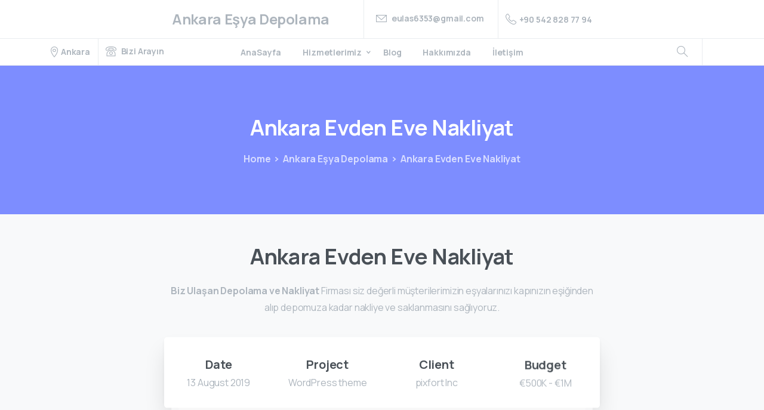

--- FILE ---
content_type: text/html; charset=UTF-8
request_url: https://ulasandepo.com/portfolio-item/ankara-evden-eve-nakliyat/
body_size: 21638
content:
<!doctype html>
<html lang="tr">
<head>
	<meta charset="UTF-8">
	<meta name="viewport" content="width=device-width, initial-scale=1, user-scalable=0">
	<link rel="profile" href="https://gmpg.org/xfn/11">
	<link rel="pingback" href="https://ulasandepo.com/xmlrpc.php" />
	<title>Ankara Evden Eve Nakliyat &#8211; Ankara Eşya Depolama</title>
<meta name='robots' content='max-image-preview:large' />
<link rel='dns-prefetch' href='//fonts.googleapis.com' />
<link rel="alternate" type="application/rss+xml" title="Ankara Eşya Depolama &raquo; akışı" href="https://ulasandepo.com/feed/" />
<link rel="alternate" type="application/rss+xml" title="Ankara Eşya Depolama &raquo; yorum akışı" href="https://ulasandepo.com/comments/feed/" />
<link rel="alternate" title="oEmbed (JSON)" type="application/json+oembed" href="https://ulasandepo.com/wp-json/oembed/1.0/embed?url=https%3A%2F%2Fulasandepo.com%2Fportfolio-item%2Fankara-evden-eve-nakliyat%2F" />
<link rel="alternate" title="oEmbed (XML)" type="text/xml+oembed" href="https://ulasandepo.com/wp-json/oembed/1.0/embed?url=https%3A%2F%2Fulasandepo.com%2Fportfolio-item%2Fankara-evden-eve-nakliyat%2F&#038;format=xml" />
<style id='wp-img-auto-sizes-contain-inline-css' type='text/css'>
img:is([sizes=auto i],[sizes^="auto," i]){contain-intrinsic-size:3000px 1500px}
/*# sourceURL=wp-img-auto-sizes-contain-inline-css */
</style>
<style id='wp-emoji-styles-inline-css' type='text/css'>

	img.wp-smiley, img.emoji {
		display: inline !important;
		border: none !important;
		box-shadow: none !important;
		height: 1em !important;
		width: 1em !important;
		margin: 0 0.07em !important;
		vertical-align: -0.1em !important;
		background: none !important;
		padding: 0 !important;
	}
/*# sourceURL=wp-emoji-styles-inline-css */
</style>
<style id='wp-block-library-inline-css' type='text/css'>
:root{--wp-block-synced-color:#7a00df;--wp-block-synced-color--rgb:122,0,223;--wp-bound-block-color:var(--wp-block-synced-color);--wp-editor-canvas-background:#ddd;--wp-admin-theme-color:#007cba;--wp-admin-theme-color--rgb:0,124,186;--wp-admin-theme-color-darker-10:#006ba1;--wp-admin-theme-color-darker-10--rgb:0,107,160.5;--wp-admin-theme-color-darker-20:#005a87;--wp-admin-theme-color-darker-20--rgb:0,90,135;--wp-admin-border-width-focus:2px}@media (min-resolution:192dpi){:root{--wp-admin-border-width-focus:1.5px}}.wp-element-button{cursor:pointer}:root .has-very-light-gray-background-color{background-color:#eee}:root .has-very-dark-gray-background-color{background-color:#313131}:root .has-very-light-gray-color{color:#eee}:root .has-very-dark-gray-color{color:#313131}:root .has-vivid-green-cyan-to-vivid-cyan-blue-gradient-background{background:linear-gradient(135deg,#00d084,#0693e3)}:root .has-purple-crush-gradient-background{background:linear-gradient(135deg,#34e2e4,#4721fb 50%,#ab1dfe)}:root .has-hazy-dawn-gradient-background{background:linear-gradient(135deg,#faaca8,#dad0ec)}:root .has-subdued-olive-gradient-background{background:linear-gradient(135deg,#fafae1,#67a671)}:root .has-atomic-cream-gradient-background{background:linear-gradient(135deg,#fdd79a,#004a59)}:root .has-nightshade-gradient-background{background:linear-gradient(135deg,#330968,#31cdcf)}:root .has-midnight-gradient-background{background:linear-gradient(135deg,#020381,#2874fc)}:root{--wp--preset--font-size--normal:16px;--wp--preset--font-size--huge:42px}.has-regular-font-size{font-size:1em}.has-larger-font-size{font-size:2.625em}.has-normal-font-size{font-size:var(--wp--preset--font-size--normal)}.has-huge-font-size{font-size:var(--wp--preset--font-size--huge)}.has-text-align-center{text-align:center}.has-text-align-left{text-align:left}.has-text-align-right{text-align:right}.has-fit-text{white-space:nowrap!important}#end-resizable-editor-section{display:none}.aligncenter{clear:both}.items-justified-left{justify-content:flex-start}.items-justified-center{justify-content:center}.items-justified-right{justify-content:flex-end}.items-justified-space-between{justify-content:space-between}.screen-reader-text{border:0;clip-path:inset(50%);height:1px;margin:-1px;overflow:hidden;padding:0;position:absolute;width:1px;word-wrap:normal!important}.screen-reader-text:focus{background-color:#ddd;clip-path:none;color:#444;display:block;font-size:1em;height:auto;left:5px;line-height:normal;padding:15px 23px 14px;text-decoration:none;top:5px;width:auto;z-index:100000}html :where(.has-border-color){border-style:solid}html :where([style*=border-top-color]){border-top-style:solid}html :where([style*=border-right-color]){border-right-style:solid}html :where([style*=border-bottom-color]){border-bottom-style:solid}html :where([style*=border-left-color]){border-left-style:solid}html :where([style*=border-width]){border-style:solid}html :where([style*=border-top-width]){border-top-style:solid}html :where([style*=border-right-width]){border-right-style:solid}html :where([style*=border-bottom-width]){border-bottom-style:solid}html :where([style*=border-left-width]){border-left-style:solid}html :where(img[class*=wp-image-]){height:auto;max-width:100%}:where(figure){margin:0 0 1em}html :where(.is-position-sticky){--wp-admin--admin-bar--position-offset:var(--wp-admin--admin-bar--height,0px)}@media screen and (max-width:600px){html :where(.is-position-sticky){--wp-admin--admin-bar--position-offset:0px}}

/*# sourceURL=wp-block-library-inline-css */
</style><style id='global-styles-inline-css' type='text/css'>
:root{--wp--preset--aspect-ratio--square: 1;--wp--preset--aspect-ratio--4-3: 4/3;--wp--preset--aspect-ratio--3-4: 3/4;--wp--preset--aspect-ratio--3-2: 3/2;--wp--preset--aspect-ratio--2-3: 2/3;--wp--preset--aspect-ratio--16-9: 16/9;--wp--preset--aspect-ratio--9-16: 9/16;--wp--preset--color--black: #000000;--wp--preset--color--cyan-bluish-gray: #abb8c3;--wp--preset--color--white: #ffffff;--wp--preset--color--pale-pink: #f78da7;--wp--preset--color--vivid-red: #cf2e2e;--wp--preset--color--luminous-vivid-orange: #ff6900;--wp--preset--color--luminous-vivid-amber: #fcb900;--wp--preset--color--light-green-cyan: #7bdcb5;--wp--preset--color--vivid-green-cyan: #00d084;--wp--preset--color--pale-cyan-blue: #8ed1fc;--wp--preset--color--vivid-cyan-blue: #0693e3;--wp--preset--color--vivid-purple: #9b51e0;--wp--preset--gradient--vivid-cyan-blue-to-vivid-purple: linear-gradient(135deg,rgb(6,147,227) 0%,rgb(155,81,224) 100%);--wp--preset--gradient--light-green-cyan-to-vivid-green-cyan: linear-gradient(135deg,rgb(122,220,180) 0%,rgb(0,208,130) 100%);--wp--preset--gradient--luminous-vivid-amber-to-luminous-vivid-orange: linear-gradient(135deg,rgb(252,185,0) 0%,rgb(255,105,0) 100%);--wp--preset--gradient--luminous-vivid-orange-to-vivid-red: linear-gradient(135deg,rgb(255,105,0) 0%,rgb(207,46,46) 100%);--wp--preset--gradient--very-light-gray-to-cyan-bluish-gray: linear-gradient(135deg,rgb(238,238,238) 0%,rgb(169,184,195) 100%);--wp--preset--gradient--cool-to-warm-spectrum: linear-gradient(135deg,rgb(74,234,220) 0%,rgb(151,120,209) 20%,rgb(207,42,186) 40%,rgb(238,44,130) 60%,rgb(251,105,98) 80%,rgb(254,248,76) 100%);--wp--preset--gradient--blush-light-purple: linear-gradient(135deg,rgb(255,206,236) 0%,rgb(152,150,240) 100%);--wp--preset--gradient--blush-bordeaux: linear-gradient(135deg,rgb(254,205,165) 0%,rgb(254,45,45) 50%,rgb(107,0,62) 100%);--wp--preset--gradient--luminous-dusk: linear-gradient(135deg,rgb(255,203,112) 0%,rgb(199,81,192) 50%,rgb(65,88,208) 100%);--wp--preset--gradient--pale-ocean: linear-gradient(135deg,rgb(255,245,203) 0%,rgb(182,227,212) 50%,rgb(51,167,181) 100%);--wp--preset--gradient--electric-grass: linear-gradient(135deg,rgb(202,248,128) 0%,rgb(113,206,126) 100%);--wp--preset--gradient--midnight: linear-gradient(135deg,rgb(2,3,129) 0%,rgb(40,116,252) 100%);--wp--preset--font-size--small: 13px;--wp--preset--font-size--medium: 20px;--wp--preset--font-size--large: 36px;--wp--preset--font-size--x-large: 42px;--wp--preset--spacing--20: 0.44rem;--wp--preset--spacing--30: 0.67rem;--wp--preset--spacing--40: 1rem;--wp--preset--spacing--50: 1.5rem;--wp--preset--spacing--60: 2.25rem;--wp--preset--spacing--70: 3.38rem;--wp--preset--spacing--80: 5.06rem;--wp--preset--shadow--natural: 6px 6px 9px rgba(0, 0, 0, 0.2);--wp--preset--shadow--deep: 12px 12px 50px rgba(0, 0, 0, 0.4);--wp--preset--shadow--sharp: 6px 6px 0px rgba(0, 0, 0, 0.2);--wp--preset--shadow--outlined: 6px 6px 0px -3px rgb(255, 255, 255), 6px 6px rgb(0, 0, 0);--wp--preset--shadow--crisp: 6px 6px 0px rgb(0, 0, 0);}:where(.is-layout-flex){gap: 0.5em;}:where(.is-layout-grid){gap: 0.5em;}body .is-layout-flex{display: flex;}.is-layout-flex{flex-wrap: wrap;align-items: center;}.is-layout-flex > :is(*, div){margin: 0;}body .is-layout-grid{display: grid;}.is-layout-grid > :is(*, div){margin: 0;}:where(.wp-block-columns.is-layout-flex){gap: 2em;}:where(.wp-block-columns.is-layout-grid){gap: 2em;}:where(.wp-block-post-template.is-layout-flex){gap: 1.25em;}:where(.wp-block-post-template.is-layout-grid){gap: 1.25em;}.has-black-color{color: var(--wp--preset--color--black) !important;}.has-cyan-bluish-gray-color{color: var(--wp--preset--color--cyan-bluish-gray) !important;}.has-white-color{color: var(--wp--preset--color--white) !important;}.has-pale-pink-color{color: var(--wp--preset--color--pale-pink) !important;}.has-vivid-red-color{color: var(--wp--preset--color--vivid-red) !important;}.has-luminous-vivid-orange-color{color: var(--wp--preset--color--luminous-vivid-orange) !important;}.has-luminous-vivid-amber-color{color: var(--wp--preset--color--luminous-vivid-amber) !important;}.has-light-green-cyan-color{color: var(--wp--preset--color--light-green-cyan) !important;}.has-vivid-green-cyan-color{color: var(--wp--preset--color--vivid-green-cyan) !important;}.has-pale-cyan-blue-color{color: var(--wp--preset--color--pale-cyan-blue) !important;}.has-vivid-cyan-blue-color{color: var(--wp--preset--color--vivid-cyan-blue) !important;}.has-vivid-purple-color{color: var(--wp--preset--color--vivid-purple) !important;}.has-black-background-color{background-color: var(--wp--preset--color--black) !important;}.has-cyan-bluish-gray-background-color{background-color: var(--wp--preset--color--cyan-bluish-gray) !important;}.has-white-background-color{background-color: var(--wp--preset--color--white) !important;}.has-pale-pink-background-color{background-color: var(--wp--preset--color--pale-pink) !important;}.has-vivid-red-background-color{background-color: var(--wp--preset--color--vivid-red) !important;}.has-luminous-vivid-orange-background-color{background-color: var(--wp--preset--color--luminous-vivid-orange) !important;}.has-luminous-vivid-amber-background-color{background-color: var(--wp--preset--color--luminous-vivid-amber) !important;}.has-light-green-cyan-background-color{background-color: var(--wp--preset--color--light-green-cyan) !important;}.has-vivid-green-cyan-background-color{background-color: var(--wp--preset--color--vivid-green-cyan) !important;}.has-pale-cyan-blue-background-color{background-color: var(--wp--preset--color--pale-cyan-blue) !important;}.has-vivid-cyan-blue-background-color{background-color: var(--wp--preset--color--vivid-cyan-blue) !important;}.has-vivid-purple-background-color{background-color: var(--wp--preset--color--vivid-purple) !important;}.has-black-border-color{border-color: var(--wp--preset--color--black) !important;}.has-cyan-bluish-gray-border-color{border-color: var(--wp--preset--color--cyan-bluish-gray) !important;}.has-white-border-color{border-color: var(--wp--preset--color--white) !important;}.has-pale-pink-border-color{border-color: var(--wp--preset--color--pale-pink) !important;}.has-vivid-red-border-color{border-color: var(--wp--preset--color--vivid-red) !important;}.has-luminous-vivid-orange-border-color{border-color: var(--wp--preset--color--luminous-vivid-orange) !important;}.has-luminous-vivid-amber-border-color{border-color: var(--wp--preset--color--luminous-vivid-amber) !important;}.has-light-green-cyan-border-color{border-color: var(--wp--preset--color--light-green-cyan) !important;}.has-vivid-green-cyan-border-color{border-color: var(--wp--preset--color--vivid-green-cyan) !important;}.has-pale-cyan-blue-border-color{border-color: var(--wp--preset--color--pale-cyan-blue) !important;}.has-vivid-cyan-blue-border-color{border-color: var(--wp--preset--color--vivid-cyan-blue) !important;}.has-vivid-purple-border-color{border-color: var(--wp--preset--color--vivid-purple) !important;}.has-vivid-cyan-blue-to-vivid-purple-gradient-background{background: var(--wp--preset--gradient--vivid-cyan-blue-to-vivid-purple) !important;}.has-light-green-cyan-to-vivid-green-cyan-gradient-background{background: var(--wp--preset--gradient--light-green-cyan-to-vivid-green-cyan) !important;}.has-luminous-vivid-amber-to-luminous-vivid-orange-gradient-background{background: var(--wp--preset--gradient--luminous-vivid-amber-to-luminous-vivid-orange) !important;}.has-luminous-vivid-orange-to-vivid-red-gradient-background{background: var(--wp--preset--gradient--luminous-vivid-orange-to-vivid-red) !important;}.has-very-light-gray-to-cyan-bluish-gray-gradient-background{background: var(--wp--preset--gradient--very-light-gray-to-cyan-bluish-gray) !important;}.has-cool-to-warm-spectrum-gradient-background{background: var(--wp--preset--gradient--cool-to-warm-spectrum) !important;}.has-blush-light-purple-gradient-background{background: var(--wp--preset--gradient--blush-light-purple) !important;}.has-blush-bordeaux-gradient-background{background: var(--wp--preset--gradient--blush-bordeaux) !important;}.has-luminous-dusk-gradient-background{background: var(--wp--preset--gradient--luminous-dusk) !important;}.has-pale-ocean-gradient-background{background: var(--wp--preset--gradient--pale-ocean) !important;}.has-electric-grass-gradient-background{background: var(--wp--preset--gradient--electric-grass) !important;}.has-midnight-gradient-background{background: var(--wp--preset--gradient--midnight) !important;}.has-small-font-size{font-size: var(--wp--preset--font-size--small) !important;}.has-medium-font-size{font-size: var(--wp--preset--font-size--medium) !important;}.has-large-font-size{font-size: var(--wp--preset--font-size--large) !important;}.has-x-large-font-size{font-size: var(--wp--preset--font-size--x-large) !important;}
/*# sourceURL=global-styles-inline-css */
</style>

<style id='classic-theme-styles-inline-css' type='text/css'>
/*! This file is auto-generated */
.wp-block-button__link{color:#fff;background-color:#32373c;border-radius:9999px;box-shadow:none;text-decoration:none;padding:calc(.667em + 2px) calc(1.333em + 2px);font-size:1.125em}.wp-block-file__button{background:#32373c;color:#fff;text-decoration:none}
/*# sourceURL=/wp-includes/css/classic-themes.min.css */
</style>
<link rel='stylesheet' id='cb_callbook-style-css' href='https://ulasandepo.com/wp-content/plugins/callbook-mobile-bar/assets/css/style.css?ver=6.9' type='text/css' media='all' />
<link rel='stylesheet' id='headers_font-css' href='//fonts.googleapis.com/css?family=Lato' type='text/css' media='all' />
<link rel='stylesheet' id='contact-form-7-css' href='https://ulasandepo.com/wp-content/plugins/contact-form-7/includes/css/styles.css?ver=5.7.4' type='text/css' media='all' />
<style id='pix-intro-handle-inline-css' type='text/css'>

	 body:not(.render) .pix-overlay-item {
		 opacity: 0 !important;
	 }
	 body:not(.pix-loaded) .pix-wpml-header-btn {
		 opacity: 0;
	 }
		 html:not(.render) {
			 background: #FFFFFF  !important;
		 }
 		 .pix-page-loading-bg:after {
 			 content: " ";
 			 position: fixed;
 			 top: 0;
 			 left: 0;
 			 width: 100vw;
 			 height: 100vh;
 			 display: block;
 			 background: #FFFFFF !important;
 			 pointer-events: none;
 			 transform: scaleX(1);
 			 // transition: transform .2s ease-in-out;
 			 transition: transform .2s cubic-bezier(.27,.76,.38,.87);
 			 transform-origin: right center;
 			 z-index: 99999999999999999999;
 		 }
 		 body.render .pix-page-loading-bg:after {
 			 transform: scaleX(0);
 			 transform-origin: left center;
 		 }.vc_custom_1589668940635{padding-top: 60px !important;padding-bottom: 60px !important;background-color: #ffffff !important;}.vc_custom_1592672361927{border-top-width: 1px !important;padding-top: 20px !important;padding-bottom: 20px !important;background-color: #ffffff !important;border-top-color: #f8f9fa !important;border-top-style: solid !important;}.vc_custom_1704192516373{padding-top: 10px !important;}.vc_custom_1704192329947{padding-top: 10px !important;padding-bottom: 10px !important;}.vc_custom_1704192315412{padding-top: 5px !important;padding-bottom: 5px !important;}.vc_custom_1704192360435{padding-top: 5px !important;padding-bottom: 5px !important;}.vc_custom_1704192374449{padding-top: 5px !important;padding-bottom: 5px !important;}.vc_custom_1704192387058{padding-top: 10px !important;padding-bottom: 10px !important;}.vc_custom_1589665789391{padding-top: 5px !important;padding-bottom: 5px !important;}.vc_custom_1704192420993{padding-top: 5px !important;padding-bottom: 5px !important;}.vc_custom_1704192439135{padding-top: 5px !important;padding-bottom: 5px !important;}.vc_custom_1704192453107{padding-top: 10px !important;padding-bottom: 10px !important;}.vc_custom_1704192467883{padding-top: 5px !important;padding-bottom: 5px !important;}.vc_custom_1704192501275{padding-top: 5px !important;padding-bottom: 5px !important;}.vc_custom_1704192546759{padding-top: 5px !important;padding-bottom: 5px !important;}.vc_custom_1704192667425{padding-top: 5px !important;padding-bottom: 5px !important;}.vc_custom_1704192697823{padding-top: 5px !important;padding-bottom: 5px !important;}.vc_custom_1704192768600{padding-top: 5px !important;padding-bottom: 5px !important;}
/*# sourceURL=pix-intro-handle-inline-css */
</style>
<link rel='stylesheet' id='essentials-bootstrap-css' href='https://ulasandepo.com/wp-content/themes/essentials/inc/scss/bootstrap.min.css?ver=6.9' type='text/css' media='all' />
<link rel='stylesheet' id='js_composer_front-css' href='https://ulasandepo.com/wp-content/plugins/js_composer/assets/css/js_composer.min.css?ver=6.6.0' type='text/css' media='all' />
<link rel='stylesheet' id='pix-flickity-style-css' href='https://ulasandepo.com/wp-content/themes/essentials/css/build/flickity.min.css?ver=2.0.4' type='text/css' media='all' />
<link rel='stylesheet' id='essentials-pixicon-font-css' href='https://ulasandepo.com/wp-content/themes/essentials/css/build/pixicon-main/style.min.css?ver=2.0.4' type='text/css' media='all' />
<link rel='stylesheet' id='pix-popups-style-css' href='https://ulasandepo.com/wp-content/themes/essentials/css/jquery-confirm.min.css?ver=2.0.4' type='text/css' media='all' />
<link rel='stylesheet' id='essentials-select-css-css' href='https://ulasandepo.com/wp-content/themes/essentials/css/build/bootstrap-select.min.css?ver=2.0.4' type='text/css' media='all' />
<link rel='stylesheet' id='pix-essentials-style-2-css' href='https://ulasandepo.com/wp-content/uploads/wp-scss-cache/pix-essentials-style-2.css?ver=1702578000' type='text/css' media='all' />
<link rel='stylesheet' id='ms-main-css' href='https://ulasandepo.com/wp-content/plugins/masterslider/public/assets/css/masterslider.main.css?ver=3.5.5' type='text/css' media='all' />
<link rel='stylesheet' id='ms-custom-css' href='https://ulasandepo.com/wp-content/uploads/masterslider/custom.css?ver=1.1' type='text/css' media='all' />
<script type="f540af0e037327006b773394-text/javascript" src="https://ulasandepo.com/wp-includes/js/jquery/jquery.min.js?ver=3.7.1" id="jquery-core-js"></script>
<script type="f540af0e037327006b773394-text/javascript" src="https://ulasandepo.com/wp-includes/js/jquery/jquery-migrate.min.js?ver=3.4.1" id="jquery-migrate-js"></script>
<link rel="https://api.w.org/" href="https://ulasandepo.com/wp-json/" /><link rel="alternate" title="JSON" type="application/json" href="https://ulasandepo.com/wp-json/wp/v2/portfolio/3461" /><link rel="canonical" href="https://ulasandepo.com/portfolio-item/ankara-evden-eve-nakliyat/" />
<link rel='shortlink' href='https://ulasandepo.com/?p=3461' />
<div id="callbook" class="mobile-call"><a id="cb_call" class="actioncall" href="tel:05428287794"><span style="padding:0 5px 0 0;" class="callbook-icona-telefono"></span><span class="callbook-align">Ara</span></a><a id="cb_book" class="actionbook" target="_blank" href="https://api.whatsapp.com/send?phone=+905428287794&text=&source=&data="><span class="callbook-align">WhatsApp</span><span style="padding:0 0 0 5px;" class="callbook-icona-calendario"></span></a><div class="callbook_logo"><a id="cb_mail" class="icon" href="/cdn-cgi/l/email-protection#5d3828313c2e6b6e686e1d3a303c3431733e3230"><span class="callbook-icona-busta-lettera"></span></a></div><div class="callbook_under"></div></div>	
	   

		<style type="text/css"> #callbook > a:hover,a:hover.icon {color: #cccccc !important; text-decoration:none; }
		span.callbook-icona-busta-lettera:hover { color:#cccccc !important; } #callbook{ background:#1e73be; } a.actioncall, a.actionbook, a.icon{ color:#ffffff; }
		span.callbook-icona-telefono, span.callbook-icona-calendario,span.callbook-icona-offerte,
		span.callbook-icona-acquista,span.callbook-icona-mappa-localita,span.callbook-icona-gallery,span.callbook-icona-info{
		font-size:15px; }span.callbook-align{ font-size:15px; }
		span.callbook-icona-busta-lettera { color:#dd3333; }.callbook_under{ background:#ffffff;
		!important; } .cb_powered a:hover{color:#cccccc;} #callbook > a > span.callbook-align, .cb_powered a {font-family:Lato}</style>
	<script data-cfasync="false" src="/cdn-cgi/scripts/5c5dd728/cloudflare-static/email-decode.min.js"></script><script type="f540af0e037327006b773394-text/javascript" src="https://ulasandepo.com/wp-content/plugins/callbook-mobile-bar/assets/js/ana-track.js?ver=1.0" id="ana-track-js"></script>
<script type="f540af0e037327006b773394-text/javascript">var ms_grabbing_curosr='https://ulasandepo.com/wp-content/plugins/masterslider/public/assets/css/common/grabbing.cur',ms_grab_curosr='https://ulasandepo.com/wp-content/plugins/masterslider/public/assets/css/common/grab.cur';</script>
<meta name="generator" content="MasterSlider 3.5.5 - Responsive Touch Image Slider" />
<meta name="generator" content="Powered by WPBakery Page Builder - drag and drop page builder for WordPress."/>
<meta name="generator" content="Powered by Slider Revolution 6.5.4 - responsive, Mobile-Friendly Slider Plugin for WordPress with comfortable drag and drop interface." />
<script type="f540af0e037327006b773394-text/javascript">function setREVStartSize(e){
			//window.requestAnimationFrame(function() {				 
				window.RSIW = window.RSIW===undefined ? window.innerWidth : window.RSIW;	
				window.RSIH = window.RSIH===undefined ? window.innerHeight : window.RSIH;	
				try {								
					var pw = document.getElementById(e.c).parentNode.offsetWidth,
						newh;
					pw = pw===0 || isNaN(pw) ? window.RSIW : pw;
					e.tabw = e.tabw===undefined ? 0 : parseInt(e.tabw);
					e.thumbw = e.thumbw===undefined ? 0 : parseInt(e.thumbw);
					e.tabh = e.tabh===undefined ? 0 : parseInt(e.tabh);
					e.thumbh = e.thumbh===undefined ? 0 : parseInt(e.thumbh);
					e.tabhide = e.tabhide===undefined ? 0 : parseInt(e.tabhide);
					e.thumbhide = e.thumbhide===undefined ? 0 : parseInt(e.thumbhide);
					e.mh = e.mh===undefined || e.mh=="" || e.mh==="auto" ? 0 : parseInt(e.mh,0);		
					if(e.layout==="fullscreen" || e.l==="fullscreen") 						
						newh = Math.max(e.mh,window.RSIH);					
					else{					
						e.gw = Array.isArray(e.gw) ? e.gw : [e.gw];
						for (var i in e.rl) if (e.gw[i]===undefined || e.gw[i]===0) e.gw[i] = e.gw[i-1];					
						e.gh = e.el===undefined || e.el==="" || (Array.isArray(e.el) && e.el.length==0)? e.gh : e.el;
						e.gh = Array.isArray(e.gh) ? e.gh : [e.gh];
						for (var i in e.rl) if (e.gh[i]===undefined || e.gh[i]===0) e.gh[i] = e.gh[i-1];
											
						var nl = new Array(e.rl.length),
							ix = 0,						
							sl;					
						e.tabw = e.tabhide>=pw ? 0 : e.tabw;
						e.thumbw = e.thumbhide>=pw ? 0 : e.thumbw;
						e.tabh = e.tabhide>=pw ? 0 : e.tabh;
						e.thumbh = e.thumbhide>=pw ? 0 : e.thumbh;					
						for (var i in e.rl) nl[i] = e.rl[i]<window.RSIW ? 0 : e.rl[i];
						sl = nl[0];									
						for (var i in nl) if (sl>nl[i] && nl[i]>0) { sl = nl[i]; ix=i;}															
						var m = pw>(e.gw[ix]+e.tabw+e.thumbw) ? 1 : (pw-(e.tabw+e.thumbw)) / (e.gw[ix]);					
						newh =  (e.gh[ix] * m) + (e.tabh + e.thumbh);
					}
					var el = document.getElementById(e.c);
					if (el!==null && el) el.style.height = newh+"px";					
					el = document.getElementById(e.c+"_wrapper");
					if (el!==null && el) el.style.height = newh+"px";
				} catch(e){
					console.log("Failure at Presize of Slider:" + e)
				}					   
			//});
		  };</script>
<style type="text/css" data-type="vc_shortcodes-custom-css">.vc_custom_1588505883002{padding-top: 40px !important;}.vc_custom_1588508986762{margin-top: 40px !important;}.vc_custom_1588505061421{padding-top: 40px !important;padding-bottom: 40px !important;}.vc_custom_1588507146098{padding-top: 40px !important;padding-bottom: 40px !important;}.vc_custom_1588507165066{padding-top: 20px !important;padding-bottom: 60px !important;}.vc_custom_1588508427498{margin-top: 40px !important;}.vc_custom_1588505806734{padding: 30px !important;border: 2px solid #e9ecef !important;border-radius: 10px !important;}.vc_custom_1588505328153{padding-top: 20px !important;padding-bottom: 20px !important;}.vc_custom_1588505806734{padding: 30px !important;border: 2px solid #e9ecef !important;border-radius: 10px !important;}.vc_custom_1588505338089{padding-top: 20px !important;padding-bottom: 20px !important;}.vc_custom_1588505806734{padding: 30px !important;border: 2px solid #e9ecef !important;border-radius: 10px !important;}.vc_custom_1588505356615{padding-top: 20px !important;padding-bottom: 20px !important;}.vc_custom_1588506530199{margin-bottom: 20px !important;}.vc_custom_1588508241937{margin-bottom: 20px !important;}.vc_custom_1588508255358{margin-bottom: 20px !important;}.vc_custom_1588508264146{margin-bottom: 20px !important;}.vc_custom_1588508640209{padding-right: 20px !important;padding-left: 20px !important;}.vc_custom_1588508737450{margin-bottom: 20px !important;padding-top: 9px !important;padding-right: 15px !important;padding-bottom: 9px !important;padding-left: 15px !important;}.vc_custom_1588508603342{padding-top: 20px !important;}.vc_custom_1588697672409{border-top-width: 2px !important;border-right-width: 2px !important;border-bottom-width: 2px !important;border-left-width: 2px !important;padding-top: 60px !important;padding-right: 30px !important;padding-bottom: 60px !important;padding-left: 30px !important;border-left-color: #e9ecef !important;border-left-style: solid !important;border-right-color: #e9ecef !important;border-right-style: solid !important;border-top-color: #e9ecef !important;border-top-style: solid !important;border-bottom-color: #e9ecef !important;border-bottom-style: solid !important;border-radius: 10px !important;}.vc_custom_1588697683186{padding-top: 30px !important;}</style><noscript><style> .wpb_animate_when_almost_visible { opacity: 1; }</style></noscript><style id='pix-header-menu-handle-inline-css' type='text/css'>
#navbarNav-939 > ul > li > .pix-nav-link.dropdown-toggle > span:before {
                color: var(--text-body-default);
            }
/*# sourceURL=pix-header-menu-handle-inline-css */
</style>
<style id='pix-intro-area-handle-inline-css' type='text/css'>
.pix-intro-container { padding-top:70px;padding-bottom:55px; }
/*# sourceURL=pix-intro-area-handle-inline-css */
</style>
<link rel='stylesheet' id='pixfort-likes-css' href='https://ulasandepo.com/wp-content/plugins/pixfort-likes/styles/pixfort-likes.css?ver=6.9' type='text/css' media='all' />
<link rel='stylesheet' id='pixfort-likes-odometer-css' href='https://ulasandepo.com/wp-content/plugins/pixfort-likes/styles/odometer-theme-default.css?ver=6.9' type='text/css' media='all' />
<link rel='stylesheet' id='wpb-google-font-primary-css' href='https://fonts.googleapis.com/css?family=Manrope%3A400%2C700&#038;display=swap&#038;ver=6.9' type='text/css' media='all' />
<link rel='stylesheet' id='rs-plugin-settings-css' href='https://ulasandepo.com/wp-content/plugins/revslider/public/assets/css/rs6.css?ver=6.5.4' type='text/css' media='all' />
<style id='rs-plugin-settings-inline-css' type='text/css'>
#rs-demo-id {}
/*# sourceURL=rs-plugin-settings-inline-css */
</style>
</head>
<body class="wp-singular portfolio-template-default single single-portfolio postid-3461 wp-theme-essentials _masterslider _msp_version_3.5.5 wpb-js-composer js-comp-ver-6.6.0 vc_responsive" style="">
<div class="pix-page-loading-bg"></div>
<div class="pix-loading-circ-path"></div>
<div id="page" class="site bg-white">
	 <div class="pix-topbar position-relative pix-header-desktop pix-topbar-normal  bg-white  text-white sticky-top2 p-sticky" style="z-index:999998;" >
     <div class="container">
         <div class="row d-flex align-items-center align-items-stretch">
                          <div class="col-12 col-lg-6 column  text-left justify-content-start py-md-0 d-flex align-items-center">
 				             </div>

                                       <div class="col-12 col-lg-6 column text-right justify-content-end  py-md-0 d-flex align-items-center justify-content-end">
 				             </div>

         </div>
              </div>
      </div>
                <div class="pix-header-scroll-placeholder"></div>
            
        <header
            id="masthead"
            class="pix-header pix-is-sticky-header sticky-top pix-header-desktop d-inline-block pix-header-normal pix-scroll-shadow  header-scroll pix-header-container-area bg-white"
            data-text="body-default"
            data-text-scroll="body-default"
            data-bg-class="bg-white"
            data-scroll-class="bg-white "
            data-scroll-color="" >
            <div class="container">
                <nav class="navbar pix-main-menu navbar-hover-drop navbar-expand-lg navbar-light text-center justify-content-center">
                        <div class=" d-flex align-items-center">
        <div class="d-inline-block " data-anim-type="disabled" style="">
                                    <h3 class="site-title"><strong><a class="navbar-brand pix-header-text font-weight-bold text-24 pix-mr-20 text-body-default" href="https://ulasandepo.com/" rel="home">Ankara Eşya Depolama</a></strong></h3>
                                </div>
    </div>
            <span class="mx-2"></span>
                <div class="d-inline-block pix-px-5 mx-3">
            <div class="bg-gray-2 pix-header-divider   " data-color="gray-2" data-scroll-color=""></div>
                    </div>
                <div class="d-inline-flex align-items-center2 line-height-1 pix-py-5 pix-hover-item mb-0">
            <a data-anim-type="disabled" class="text-body-default font-weight-bold btn btn-link p-0 line-height-1 pix-header-text text-sm  d-inline-flex2 align-items-center2" href="/cdn-cgi/l/email-protection#93f6e6fff2e0a5a0a6a0d3f4fef2faffbdf0fcfe" target=&quot;_blank&quot; style="">
                                    <i class="pixicon-email-1 pix-header-icon-format pix-mr-5 pix-header-icon-style"></i>
                <span><span class="__cf_email__" data-cfemail="bdd8c8d1dcce8b8e888efddad0dcd4d193ded2d0">[email&#160;protected]</span></span>
                            </a></div>
                    <div class="d-inline-block pix-px-5 mx-2">
            <div class="bg-gray-2 pix-header-divider   " data-color="gray-2" data-scroll-color=""></div>
                    </div>
                <a data-anim-type="disabled" href="tel:+905428287794" class="pix-header-phone text-sm d-inline-block2 pix-header-text d-inline-flex align-items-center pix-py-5 text-body-default font-weight-bold mb-0" style="" ><i class="pixicon-phone text-18 pix-mr-5 pix-header-icon-style"></i> +90 542 828 77 94</a>
                        </nav>
                
            </div>
                            <div class="pix-header-border bg-gray-2" style="width:100%;height:1px;"></div>
                    </header>
        

  <div class="pix-header-desktop d-block position-relative h-1002 w-100 pix-header-stack bg-white sticky-top2" style="">
           <div class="container">
                  <div class="row w-1002 d-flex align-items-center align-items-stretch">
                          <div class="col-12 col-lg-4 column pix-header-min-height text-left justify-content-start py-md-0 d-flex align-items-center">
 				        <div data-anim-type="disabled" class="d-inline-block2 d-inline-flex align-items-center line-height-1 pix-header-text pix-py-5 text-sm text-body-default font-weight-bold mb-0" style="" ><i class="pixicon-map-pin-1-circle text-18 pix-mr-5 pix-header-icon-style"></i> Ankara</div>
                <div class="d-inline-block pix-px-5 mx-2">
            <div class="bg-gray-2 pix-header-divider   " data-color="gray-2" data-scroll-color=""></div>
                    </div>
                <div class="d-inline-flex align-items-center2 line-height-1 pix-py-5 pix-hover-item mb-0">
            <a data-anim-type="disabled" class="text-body-default font-weight-bold btn btn-link p-0 line-height-1 pix-header-text text-sm  d-inline-flex2 align-items-center2" href="tel://00905428287794" target=&quot;_blank&quot; style="" >
                                    <i class="pixicon-old-phone-3 pix-header-icon-format pix-mr-5 pix-header-icon-style"></i>
                <span>Bizi Arayın</span>
                            </a></div>
                         </div>
                          <div class="col-12 col-lg-4 column pix-header-min-height text-center justify-content-center py-md-0 d-flex align-items-center">
 				        <nav class="navbar navbar-hover-drop navbar-expand-lg navbar-light p-0">
            <div id="navbarNav-939" class="collapse navbar-collapse align-self-stretch pix-nav-dropdown-angle pix-primary-nav-line pix-nav-global-active-line justify-content-start "><ul id="menu-menu-company" class="navbar-nav nav-style-megamenu align-self-stretch align-items-center "><li itemscope="itemscope" itemtype="https://www.schema.org/SiteNavigationElement" id="menu-item-13767" class="menu-item menu-item-type-custom menu-item-object-custom menu-item-home menu-item-13767 nav-item dropdown d-lg-flex nav-item-display align-self-stretch overflow-visible align-items-center"><a title="AnaSayfa" class="text-body-default font-weight-bold pix-nav-link  nav-link animate-in" target="_self" href="https://ulasandepo.com" data-anim-type="fade-in"><span class="pix-dropdown-title text-sm  pix-header-text">AnaSayfa</span></a></li>
<li itemscope="itemscope" itemtype="https://www.schema.org/SiteNavigationElement" id="menu-item-638" class="menu-item menu-item-type-custom menu-item-object-custom menu-item-has-children dropdown menu-item-638 nav-item dropdown d-lg-flex nav-item-display align-self-stretch overflow-visible align-items-center mega-item pix-mega-style-md"><a title="Hizmetlerimiz" class="text-body-default font-weight-bold pix-nav-link  dropdown-toggle nav-link animate-in" target="_self" href="#" data-toggle="dropdown" aria-haspopup="true" aria-expanded="false" id="menu-item-dropdown-638" data-anim-type="fade-in"><span class="pix-dropdown-title text-sm  pix-header-text">Hizmetlerimiz</span></a>
<div class="dropdown-menu"  aria-labelledby="menu-item-dropdown-638" role="navigation">
<div class="submenu-box bg-white overflow-hidden2"><div class="container overflow-hidden"><div class="row w-100">	<div class="col-lg-6 pix-menu-line-right pix-p-202 pix-dropdown-padding pix-dropdown-padding-sm"><h6 class="mega-col-title text-sm  text-heading-default  font-weight-bold" >Hizmetler</h6>		<div itemscope="itemscope" itemtype="https://www.schema.org/SiteNavigationElement" id="menu-item-595" class="menu-item menu-item-type-post_type menu-item-object-page menu-item-595 nav-item dropdown d-lg-flex nav-item-display align-self-stretch overflow-visible align-items-center w-100"><a title="Servislerimiz" class="text-body-default font-weight-bold pix-nav-link  dropdown-item" target="_self" href="https://ulasandepo.com/services/" data-anim-type="fade-in"><span class="pix-dropdown-title  text-body-default  font-weight-bold"><i class="pixicon-box-1 pix-mr-10 pix-menu-item-icon"></i>Servislerimiz</span></a></div>
		<div itemscope="itemscope" itemtype="https://www.schema.org/SiteNavigationElement" id="menu-item-636" class="menu-item menu-item-type-post_type menu-item-object-page menu-item-636 nav-item dropdown d-lg-flex nav-item-display align-self-stretch overflow-visible align-items-center w-100"><a title="Özellikler" class="text-body-default font-weight-bold pix-nav-link  dropdown-item" target="_self" href="https://ulasandepo.com/features/" data-anim-type="fade-in"><span class="pix-dropdown-title  text-body-default  font-weight-bold"><i class="pixicon-bars-menu pix-mr-10 pix-menu-item-icon"></i>Özellikler</span></a></div>
		<div itemscope="itemscope" itemtype="https://www.schema.org/SiteNavigationElement" id="menu-item-3513" class="menu-item menu-item-type-custom menu-item-object-custom menu-item-3513 nav-item dropdown d-lg-flex nav-item-display align-self-stretch overflow-visible align-items-center w-100"><h6 class="mega-col-title text-sm  text-heading-default  font-weight-bold" >Depo</h6></div>
		<div itemscope="itemscope" itemtype="https://www.schema.org/SiteNavigationElement" id="menu-item-631" class="menu-item menu-item-type-post_type menu-item-object-page menu-item-631 nav-item dropdown d-lg-flex nav-item-display align-self-stretch overflow-visible align-items-center w-100"><a title="Çalışmalarımız" class="text-body-default font-weight-bold pix-nav-link  dropdown-item" target="_self" href="https://ulasandepo.com/works/" data-anim-type="fade-in"><span class="pix-dropdown-title  text-body-default  font-weight-bold"><i class="pixicon-slides-1 pix-mr-10 pix-menu-item-icon"></i>Çalışmalarımız</span></a></div>
		<div itemscope="itemscope" itemtype="https://www.schema.org/SiteNavigationElement" id="menu-item-637" class="menu-item menu-item-type-post_type menu-item-object-page menu-item-637 nav-item dropdown d-lg-flex nav-item-display align-self-stretch overflow-visible align-items-center w-100"><a title="Fiyatlar" class="text-body-default font-weight-bold pix-nav-link  dropdown-item" target="_self" href="https://ulasandepo.com/pricing/" data-anim-type="fade-in"><span class="pix-dropdown-title  text-body-default  font-weight-bold"><i class="pixicon-card pix-mr-10 pix-menu-item-icon"></i>Fiyatlar</span></a></div>
	</div>
	<div class="col-lg-6 none pix-p-202 pix-dropdown-padding pix-dropdown-padding-sm"><h6 class="mega-col-title text-sm  text-heading-default  font-weight-bold" >Yararlı</h6>		<div itemscope="itemscope" itemtype="https://www.schema.org/SiteNavigationElement" id="menu-item-632" class="menu-item menu-item-type-post_type menu-item-object-page menu-item-632 nav-item dropdown d-lg-flex nav-item-display align-self-stretch overflow-visible align-items-center w-100"><a title="S.S.S" class="text-body-default font-weight-bold pix-nav-link  dropdown-item" target="_self" href="https://ulasandepo.com/faq/" data-anim-type="fade-in"><span class="pix-dropdown-title  text-body-default  font-weight-bold"><i class="pixicon-question-circle pix-mr-10 pix-menu-item-icon"></i>S.S.S</span></a></div>
		<div itemscope="itemscope" itemtype="https://www.schema.org/SiteNavigationElement" id="menu-item-630" class="menu-item menu-item-type-post_type menu-item-object-page menu-item-630 nav-item dropdown d-lg-flex nav-item-display align-self-stretch overflow-visible align-items-center w-100"><a title="Şartlar &amp; Koşullar" class="text-body-default font-weight-bold pix-nav-link  dropdown-item" target="_self" href="https://ulasandepo.com/terms-and-conditions/" data-anim-type="fade-in"><span class="pix-dropdown-title  text-body-default  font-weight-bold"><i class="pixicon-shield-check pix-mr-10 pix-menu-item-icon"></i>Şartlar &#038; Koşullar</span></a></div>
		<div itemscope="itemscope" itemtype="https://www.schema.org/SiteNavigationElement" id="menu-item-635" class="menu-item menu-item-type-post_type menu-item-object-page menu-item-635 nav-item dropdown d-lg-flex nav-item-display align-self-stretch overflow-visible align-items-center w-100"><a title="Yorumlar" class="text-body-default font-weight-bold pix-nav-link  dropdown-item" target="_self" href="https://ulasandepo.com/reviews/" data-anim-type="fade-in"><span class="pix-dropdown-title  text-body-default  font-weight-bold"><i class="pixicon-star pix-mr-10 pix-menu-item-icon"></i>Yorumlar</span></a></div>
		<div itemscope="itemscope" itemtype="https://www.schema.org/SiteNavigationElement" id="menu-item-627" class="menu-item menu-item-type-post_type menu-item-object-page menu-item-627 nav-item dropdown d-lg-flex nav-item-display align-self-stretch overflow-visible align-items-center w-100"><a title="Müşteri Hizmetleri" class="text-body-default font-weight-bold pix-nav-link  dropdown-item" target="_self" href="https://ulasandepo.com/support/" data-anim-type="fade-in"><span class="pix-dropdown-title  text-body-default  font-weight-bold"><i class="pixicon-phone pix-mr-10 pix-menu-item-icon"></i>Müşteri Hizmetleri</span></a></div>
		<div itemscope="itemscope" itemtype="https://www.schema.org/SiteNavigationElement" id="menu-item-629" class="menu-item menu-item-type-post_type menu-item-object-page menu-item-629 nav-item dropdown d-lg-flex nav-item-display align-self-stretch overflow-visible align-items-center w-100"><a title="Arama Sayfası" class="text-body-default font-weight-bold pix-nav-link  dropdown-item" target="_self" href="https://ulasandepo.com/custom-404-page/" data-anim-type="fade-in"><span class="pix-dropdown-title  text-body-default  font-weight-bold"><i class="pixicon-ellipsis pix-mr-10 pix-menu-item-icon"></i>Arama Sayfası</span></a></div>
	</div>
	</div>
</li>
<li itemscope="itemscope" itemtype="https://www.schema.org/SiteNavigationElement" id="menu-item-628" class="menu-item menu-item-type-post_type menu-item-object-page menu-item-628 nav-item dropdown d-lg-flex nav-item-display align-self-stretch overflow-visible align-items-center"><a title="Blog" class="text-body-default font-weight-bold pix-nav-link  nav-link animate-in" target="_self" href="https://ulasandepo.com/blog/" data-anim-type="fade-in"><span class="pix-dropdown-title text-sm  pix-header-text">Blog</span></a></li>
<li itemscope="itemscope" itemtype="https://www.schema.org/SiteNavigationElement" id="menu-item-634" class="menu-item menu-item-type-post_type menu-item-object-page menu-item-634 nav-item dropdown d-lg-flex nav-item-display align-self-stretch overflow-visible align-items-center"><a title="Hakkımızda" class="text-body-default font-weight-bold pix-nav-link  nav-link animate-in" target="_self" href="https://ulasandepo.com/about/" data-anim-type="fade-in"><span class="pix-dropdown-title text-sm  pix-header-text">Hakkımızda</span></a></li>
<li itemscope="itemscope" itemtype="https://www.schema.org/SiteNavigationElement" id="menu-item-633" class="menu-item menu-item-type-post_type menu-item-object-page menu-item-633 nav-item dropdown d-lg-flex nav-item-display align-self-stretch overflow-visible align-items-center"><a title="İletişim" class="text-body-default font-weight-bold pix-nav-link  nav-link animate-in" target="_self" href="https://ulasandepo.com/contact/" data-anim-type="fade-in"><span class="pix-dropdown-title text-sm  pix-header-text">İletişim</span></a></li>
</ul></div>        </nav>
                     </div>
                          <div class="col-12 col-lg-4 column pix-header-min-height text-right justify-content-end py-md-0 d-flex align-items-center">
 				            <div data-anim-type="disabled" href="#" class="btn is-opened2 pix-header-btn btn-link p-0 pix-search-sm-btn pix-toggle-overlay m-0  d-inline-flex align-items-center text-body-default" >
                <span class="pix-search-toggle">
                        <i class="pixicon-zoom p-0 pix-mx-15 text-18 pix-header-text font-weight-bold"></i>
                        <i class="pixicon-close-circle p-0 pix-mx-15 text-18 pix-header-text font-weight-bold"></i>
                </span>
                        <div class="pix-header-floating-search open-bar-left"><form class="pix-small-search pix-ajax-search-container position-relative bg-white shadow-lg rounded-lg pix-small-search" method="get" action="https://ulasandepo.com/">
                    <div class="input-group input-group-lg2 ">
                        <input type="text" class="form-control pix-ajax-search form-control-lg shadow-0 font-weight-bold text-body-default" name="s" autocomplete="off" placeholder="Search for something" aria-label="Search" data-search-link="https://ulasandepo.com/wp-admin/admin-ajax.php?action=pix_ajax_searcht&#038;nonce=d6013f5a22" >
                        <div class="input-group-append">
                            <button class="btn btn-lg2 btn-white m-0 text-body-default" type="submit">
<svg width="18px" height="18px" viewBox="0 0 18 18" version="1.1" xmlns="http://www.w3.org/2000/svg" xmlns:xlink="http://www.w3.org/1999/xlink">

    <title>Shape</title>

    <g id="Blog" stroke="none" stroke-width="1" fill="none" fill-rule="evenodd">
        <g id="blog-with-sidebar" transform="translate(-1217.000000, -831.000000)" fill="#BBBBBB" fill-rule="nonzero">
            <g id="Search" transform="translate(905.000000, 765.000000)">
                <g id="search" transform="translate(312.000000, 66.000000)">
                    <path d="M17.784,16.776 L12.168,11.124 C13.104,9.972 13.68,8.46 13.68,6.84 C13.68,3.06 10.62,0 6.84,0 C3.06,0 0,3.06 0,6.84 C0,10.62 3.06,13.68 6.84,13.68 C8.46,13.68 9.972,13.104 11.124,12.168 L16.74,17.784 C16.92,17.928 17.1,18 17.28,18 C17.46,18 17.64,17.928 17.784,17.784 C18.072,17.496 18.072,17.064 17.784,16.776 Z M1.44,6.84 C1.44,3.852 3.852,1.44 6.84,1.44 C9.828,1.44 12.24,3.852 12.24,6.84 C12.24,9.828 9.828,12.24 6.84,12.24 C3.852,12.24 1.44,9.828 1.44,6.84 Z"></path>
                </g>
            </g>
        </g>
    </g>
</svg></button>
                        </div>
                    </div>
                </form>
            </div>
            </div>
                    <div class="d-inline-block pix-px-5 mx-1">
            <div class="bg-gray-2 pix-header-divider   " data-color="gray-2" data-scroll-color=""></div>
                    </div>
            <div class="pix-px-5 d-inline-block2 d-inline-flex align-items-between pix-social text-18 " data-anim-type="disabled">
            </div>
                 </div>

         </div>
              </div>
              <div class="pix-header-border bg-gray-2" style="width:100%;height:1px;"></div>
      </div>
 <div class="pix-topbar pix-header-mobile pix-topbar-normal bg-white text-white p-sticky py-22 " style="" >
     <div class="container">
         <div class="row">
                          <div class="col-12 column d-flex justify-content-between py-md-02 pix-py-10">
 				    <div class="pix-px-5 d-inline-block2 d-inline-flex align-items-between pix-social text-18 " data-anim-type="disabled">
            </div>
                <div data-anim-type="disabled" href="#" class="btn is-opened2 pix-header-btn btn-link p-0 pix-search-sm-btn pix-toggle-overlay m-0  d-inline-flex align-items-center text-body-default" >
                <span class="pix-search-toggle">
                        <i class="pixicon-zoom p-0 pix-mx-15 text-18 pix-header-text font-weight-bold"></i>
                        <i class="pixicon-close-circle p-0 pix-mx-15 text-18 pix-header-text font-weight-bold"></i>
                </span>
                        <div class="pix-header-floating-search open-bar-left"><form class="pix-small-search pix-ajax-search-container position-relative bg-white shadow-lg rounded-lg pix-small-search" method="get" action="https://ulasandepo.com/">
                    <div class="input-group input-group-lg2 ">
                        <input type="text" class="form-control pix-ajax-search form-control-lg shadow-0 font-weight-bold text-body-default" name="s" autocomplete="off" placeholder="Search for something" aria-label="Search" data-search-link="https://ulasandepo.com/wp-admin/admin-ajax.php?action=pix_ajax_searcht&#038;nonce=d6013f5a22" >
                        <div class="input-group-append">
                            <button class="btn btn-lg2 btn-white m-0 text-body-default" type="submit">
<svg width="18px" height="18px" viewBox="0 0 18 18" version="1.1" xmlns="http://www.w3.org/2000/svg" xmlns:xlink="http://www.w3.org/1999/xlink">

    <title>Shape</title>

    <g id="Blog" stroke="none" stroke-width="1" fill="none" fill-rule="evenodd">
        <g id="blog-with-sidebar" transform="translate(-1217.000000, -831.000000)" fill="#BBBBBB" fill-rule="nonzero">
            <g id="Search" transform="translate(905.000000, 765.000000)">
                <g id="search" transform="translate(312.000000, 66.000000)">
                    <path d="M17.784,16.776 L12.168,11.124 C13.104,9.972 13.68,8.46 13.68,6.84 C13.68,3.06 10.62,0 6.84,0 C3.06,0 0,3.06 0,6.84 C0,10.62 3.06,13.68 6.84,13.68 C8.46,13.68 9.972,13.104 11.124,12.168 L16.74,17.784 C16.92,17.928 17.1,18 17.28,18 C17.46,18 17.64,17.928 17.784,17.784 C18.072,17.496 18.072,17.064 17.784,16.776 Z M1.44,6.84 C1.44,3.852 3.852,1.44 6.84,1.44 C9.828,1.44 12.24,3.852 12.24,6.84 C12.24,9.828 9.828,12.24 6.84,12.24 C3.852,12.24 1.44,9.828 1.44,6.84 Z"></path>
                </g>
            </g>
        </g>
    </g>
</svg></button>
                        </div>
                    </div>
                </form>
            </div>
            </div>
                    <div class="d-inline-flex align-items-center d-inline-block2 text-sm mb-0">
            <a data-anim-type="disabled" class="btn btn-secondary btn-sm pix-py-10 font-weight-bold d-flex align-items-center mr-0" href="tel://00905428287794"  style="" data-popup-link="" >
                            <span>Bizi Ara</span>
                        </a>
        </div>
                     </div>

         </div>
              </div>
      </div>
                <div class="pix-mobile-header-sticky w-100"></div>
                
    <header id="mobile_head" class="pix-header pix-header-mobile d-inline-block pix-header-normal pix-scroll-shadow sticky-top header-scroll2 bg-white" style="">
         <div class="container">
             <nav class="navbar navbar-hover-drop navbar-expand-lg2 navbar-light d-inline-block2 ">
    				    <div class=" d-flex align-items-center">
        <div class="d-inline-block " data-anim-type="disabled" style="">
                                    <h3 class="site-title"><strong><a class="navbar-brand pix-header-text font-weight-bold text-24 pix-mr-20 text-body-default" href="https://ulasandepo.com/" rel="home">Ankara Eşya Depolama</a></strong></h3>
                                </div>
    </div>
                <button class="navbar-toggler hamburger--spin hamburger small-menu-toggle" type="button" data-toggle="collapse" data-target="#navbarNav-849" aria-controls="navbarNav-849" aria-expanded="false" aria-label="Toggle navigation">
                <span class="hamburger-box">

                    <span class="hamburger-inner bg-body-default">
                        <span class="hamburger-inner-before bg-body-default"></span>
                        <span class="hamburger-inner-after bg-body-default"></span>
                    </span>

                </span>
            </button>
            <div id="navbarNav-849" class="collapse navbar-collapse align-self-stretch   justify-content-start "><ul id="menu-menu-company-1" class="navbar-nav nav-style-megamenu align-self-stretch align-items-center "><li itemscope="itemscope" itemtype="https://www.schema.org/SiteNavigationElement" class="menu-item menu-item-type-custom menu-item-object-custom menu-item-home menu-item-13767 nav-item dropdown d-lg-flex nav-item-display align-self-stretch overflow-visible align-items-center"><a title="AnaSayfa" class="text-body-default font-weight-bold pix-nav-link  nav-link animate-in" target="_self" href="https://ulasandepo.com" data-anim-type="fade-in"><span class="pix-dropdown-title text-sm  pix-header-text">AnaSayfa</span></a></li>
<li itemscope="itemscope" itemtype="https://www.schema.org/SiteNavigationElement" class="menu-item menu-item-type-custom menu-item-object-custom menu-item-has-children dropdown menu-item-638 nav-item dropdown d-lg-flex nav-item-display align-self-stretch overflow-visible align-items-center mega-item pix-mega-style-md"><a title="Hizmetlerimiz" class="text-body-default font-weight-bold pix-nav-link  dropdown-toggle nav-link animate-in" target="_self" href="#" data-toggle="dropdown" aria-haspopup="true" aria-expanded="false" id="menu-item-dropdown-638" data-anim-type="fade-in"><span class="pix-dropdown-title text-sm  pix-header-text">Hizmetlerimiz</span></a>
<div class="dropdown-menu"  aria-labelledby="menu-item-dropdown-638" role="navigation">
<div class="submenu-box bg-gray-1 overflow-hidden2"><div class="container overflow-hidden"><div class="row w-100">	<div class="col-lg-6 pix-menu-line-right pix-p-202 pix-dropdown-padding pix-dropdown-padding-sm"><h6 class="mega-col-title text-sm  text-heading-default  font-weight-bold" >Hizmetler</h6>		<div itemscope="itemscope" itemtype="https://www.schema.org/SiteNavigationElement" class="menu-item menu-item-type-post_type menu-item-object-page menu-item-595 nav-item dropdown d-lg-flex nav-item-display align-self-stretch overflow-visible align-items-center w-100"><a title="Servislerimiz" class="text-body-default font-weight-bold pix-nav-link  dropdown-item" target="_self" href="https://ulasandepo.com/services/" data-anim-type="fade-in"><span class="pix-dropdown-title  text-body-default  font-weight-bold"><i class="pixicon-box-1 pix-mr-10 pix-menu-item-icon"></i>Servislerimiz</span></a></div>
		<div itemscope="itemscope" itemtype="https://www.schema.org/SiteNavigationElement" class="menu-item menu-item-type-post_type menu-item-object-page menu-item-636 nav-item dropdown d-lg-flex nav-item-display align-self-stretch overflow-visible align-items-center w-100"><a title="Özellikler" class="text-body-default font-weight-bold pix-nav-link  dropdown-item" target="_self" href="https://ulasandepo.com/features/" data-anim-type="fade-in"><span class="pix-dropdown-title  text-body-default  font-weight-bold"><i class="pixicon-bars-menu pix-mr-10 pix-menu-item-icon"></i>Özellikler</span></a></div>
		<div itemscope="itemscope" itemtype="https://www.schema.org/SiteNavigationElement" class="menu-item menu-item-type-custom menu-item-object-custom menu-item-3513 nav-item dropdown d-lg-flex nav-item-display align-self-stretch overflow-visible align-items-center w-100"><h6 class="mega-col-title text-sm  text-heading-default  font-weight-bold" >Depo</h6></div>
		<div itemscope="itemscope" itemtype="https://www.schema.org/SiteNavigationElement" class="menu-item menu-item-type-post_type menu-item-object-page menu-item-631 nav-item dropdown d-lg-flex nav-item-display align-self-stretch overflow-visible align-items-center w-100"><a title="Çalışmalarımız" class="text-body-default font-weight-bold pix-nav-link  dropdown-item" target="_self" href="https://ulasandepo.com/works/" data-anim-type="fade-in"><span class="pix-dropdown-title  text-body-default  font-weight-bold"><i class="pixicon-slides-1 pix-mr-10 pix-menu-item-icon"></i>Çalışmalarımız</span></a></div>
		<div itemscope="itemscope" itemtype="https://www.schema.org/SiteNavigationElement" class="menu-item menu-item-type-post_type menu-item-object-page menu-item-637 nav-item dropdown d-lg-flex nav-item-display align-self-stretch overflow-visible align-items-center w-100"><a title="Fiyatlar" class="text-body-default font-weight-bold pix-nav-link  dropdown-item" target="_self" href="https://ulasandepo.com/pricing/" data-anim-type="fade-in"><span class="pix-dropdown-title  text-body-default  font-weight-bold"><i class="pixicon-card pix-mr-10 pix-menu-item-icon"></i>Fiyatlar</span></a></div>
	</div>
	<div class="col-lg-6 none pix-p-202 pix-dropdown-padding pix-dropdown-padding-sm"><h6 class="mega-col-title text-sm  text-heading-default  font-weight-bold" >Yararlı</h6>		<div itemscope="itemscope" itemtype="https://www.schema.org/SiteNavigationElement" class="menu-item menu-item-type-post_type menu-item-object-page menu-item-632 nav-item dropdown d-lg-flex nav-item-display align-self-stretch overflow-visible align-items-center w-100"><a title="S.S.S" class="text-body-default font-weight-bold pix-nav-link  dropdown-item" target="_self" href="https://ulasandepo.com/faq/" data-anim-type="fade-in"><span class="pix-dropdown-title  text-body-default  font-weight-bold"><i class="pixicon-question-circle pix-mr-10 pix-menu-item-icon"></i>S.S.S</span></a></div>
		<div itemscope="itemscope" itemtype="https://www.schema.org/SiteNavigationElement" class="menu-item menu-item-type-post_type menu-item-object-page menu-item-630 nav-item dropdown d-lg-flex nav-item-display align-self-stretch overflow-visible align-items-center w-100"><a title="Şartlar &amp; Koşullar" class="text-body-default font-weight-bold pix-nav-link  dropdown-item" target="_self" href="https://ulasandepo.com/terms-and-conditions/" data-anim-type="fade-in"><span class="pix-dropdown-title  text-body-default  font-weight-bold"><i class="pixicon-shield-check pix-mr-10 pix-menu-item-icon"></i>Şartlar &#038; Koşullar</span></a></div>
		<div itemscope="itemscope" itemtype="https://www.schema.org/SiteNavigationElement" class="menu-item menu-item-type-post_type menu-item-object-page menu-item-635 nav-item dropdown d-lg-flex nav-item-display align-self-stretch overflow-visible align-items-center w-100"><a title="Yorumlar" class="text-body-default font-weight-bold pix-nav-link  dropdown-item" target="_self" href="https://ulasandepo.com/reviews/" data-anim-type="fade-in"><span class="pix-dropdown-title  text-body-default  font-weight-bold"><i class="pixicon-star pix-mr-10 pix-menu-item-icon"></i>Yorumlar</span></a></div>
		<div itemscope="itemscope" itemtype="https://www.schema.org/SiteNavigationElement" class="menu-item menu-item-type-post_type menu-item-object-page menu-item-627 nav-item dropdown d-lg-flex nav-item-display align-self-stretch overflow-visible align-items-center w-100"><a title="Müşteri Hizmetleri" class="text-body-default font-weight-bold pix-nav-link  dropdown-item" target="_self" href="https://ulasandepo.com/support/" data-anim-type="fade-in"><span class="pix-dropdown-title  text-body-default  font-weight-bold"><i class="pixicon-phone pix-mr-10 pix-menu-item-icon"></i>Müşteri Hizmetleri</span></a></div>
		<div itemscope="itemscope" itemtype="https://www.schema.org/SiteNavigationElement" class="menu-item menu-item-type-post_type menu-item-object-page menu-item-629 nav-item dropdown d-lg-flex nav-item-display align-self-stretch overflow-visible align-items-center w-100"><a title="Arama Sayfası" class="text-body-default font-weight-bold pix-nav-link  dropdown-item" target="_self" href="https://ulasandepo.com/custom-404-page/" data-anim-type="fade-in"><span class="pix-dropdown-title  text-body-default  font-weight-bold"><i class="pixicon-ellipsis pix-mr-10 pix-menu-item-icon"></i>Arama Sayfası</span></a></div>
	</div>
	</div>
</li>
<li itemscope="itemscope" itemtype="https://www.schema.org/SiteNavigationElement" class="menu-item menu-item-type-post_type menu-item-object-page menu-item-628 nav-item dropdown d-lg-flex nav-item-display align-self-stretch overflow-visible align-items-center"><a title="Blog" class="text-body-default font-weight-bold pix-nav-link  nav-link animate-in" target="_self" href="https://ulasandepo.com/blog/" data-anim-type="fade-in"><span class="pix-dropdown-title text-sm  pix-header-text">Blog</span></a></li>
<li itemscope="itemscope" itemtype="https://www.schema.org/SiteNavigationElement" class="menu-item menu-item-type-post_type menu-item-object-page menu-item-634 nav-item dropdown d-lg-flex nav-item-display align-self-stretch overflow-visible align-items-center"><a title="Hakkımızda" class="text-body-default font-weight-bold pix-nav-link  nav-link animate-in" target="_self" href="https://ulasandepo.com/about/" data-anim-type="fade-in"><span class="pix-dropdown-title text-sm  pix-header-text">Hakkımızda</span></a></li>
<li itemscope="itemscope" itemtype="https://www.schema.org/SiteNavigationElement" class="menu-item menu-item-type-post_type menu-item-object-page menu-item-633 nav-item dropdown d-lg-flex nav-item-display align-self-stretch overflow-visible align-items-center"><a title="İletişim" class="text-body-default font-weight-bold pix-nav-link  nav-link animate-in" target="_self" href="https://ulasandepo.com/contact/" data-anim-type="fade-in"><span class="pix-dropdown-title text-sm  pix-header-text">İletişim</span></a></li>
</ul></div>             </nav>
                      </div>
              </header>
    

    <div class="pix-main-intro pix-intro-1 bg-primary">
        <div class="pix-intro-img jarallax" data-jarallax data-speed="0.5" >
    		    	</div>

        <div class="container pix-intro-container pix-dark">
            <div class="pix-main-intro-placeholder"></div>

            <div class="row d-flex h-100 justify-content-center">


                <div class="col-xs-12 col-lg-12">
                    <div class="text-center my-2">
    					                                        <h1 class="pix-sliding-headline h3 text-heading-default font-weight-bold" data-class="text-heading-default">Ankara Evden Eve Nakliyat</h1>
                                                                        <div>
                                	        <nav class="text-center" aria-label="breadcrumb">
	        	<ol class="breadcrumb px-0 justify-content-center">
	        		<li class="breadcrumb-item animate-in" data-anim-type="fade-in-left" data-anim-delay="500"><a class="text-body-default" href="https://ulasandepo.com/">Home</a></li>
									<li class="breadcrumb-item animate-in" data-anim-type="fade-in-left" data-anim-delay="550">
							<span><i class="pixicon-angle-right text-body-default font-weight-bold mr-2" style="position:relative;top:2px;"></i></span>
							<a class="text-body-default" href="https://ulasandepo.com/portfolio-types/ankara-esya-depolama/">Ankara Eşya Depolama</a>
						</li>
							            <li class="breadcrumb-item text-body-default active animate-in" data-anim-type="fade-in-left" data-anim-delay="600" aria-current="page">
	            <span><i class="pixicon-angle-right font-weight-bold mr-2" style="position:relative;top:2px;"></i></span>
	            Ankara Evden Eve Nakliyat	            </li>
							</ol>
	        </nav>
			                                </div>
                                                    </div>
                </div>


            </div>
        </div>
        <div class="">
    	        </div>
    </div>



<div class="pix-portfolio-site-content bg-gray-1" ><div id="content" class="site-content pt-5">
    <div class="container">
        <div class="row">

                        <div class="col-12 col-md-8 offset-md-2">
                <div id="primary" class="content-area">
                    <main id="main" class="site-main">


                        <article id="post-3461" class="post-3461 portfolio type-portfolio status-publish has-post-thumbnail hentry portfolio-types-ankara-esya-depolama portfolio-types-ankara-esya-deposu portfolio-types-projects portfolio-types-types portfolio-types-ulasan-depo">




                            <div class="entry-content pix-mb-20">
                                <h3 style="text-align: center;"><strong>Ankara Evden Eve Nakliyat</strong></h3>
<div class="wp-block-spacer" style="height: 20px; text-align: center;" aria-hidden="true"> </div>
<p style="text-align: center;"><strong>Biz Ulaşan Depolama ve Nakliyat</strong> Firması siz değerli müşterilerimizin eşyalarınızı kapınızın eşiğinden alıp depomuza kadar nakliye ve saklanmasını sağlıyoruz.</p>                                        <div class="d-inline-block shadow-lg bg-white w-100 pix-mt-20" style="border-top-left-radius:5px;border-top-right-radius:5px;">
                                                                                    <div class="d-md-flex pix-pt-20 pix-pb-10" >
                                                                                                <div class="flex-md-fill w-100 text-center pix-py-10 animate-in" data-anim-type="fade-in-up" data-anim-delay="400">
                                                                                                            <div><h6 class="text-heading-default text-20 font-weight-bold">Date</h6></div>
                                                                                                                <div class="text-body-default">13 August 2019</div>
                                                                                                        </div>
                                                                                                <div class="flex-md-fill w-100 text-center pix-py-10 animate-in" data-anim-type="fade-in-up" data-anim-delay="550">
                                                                                                            <div><h6 class="text-heading-default text-20 font-weight-bold">Project</h6></div>
                                                                                                                <div class="text-body-default">WordPress theme</div>
                                                                                                        </div>
                                                                                                <div class="flex-md-fill w-100 text-center pix-py-10 animate-in" data-anim-type="fade-in-up" data-anim-delay="700">
                                                                                                            <div><h6 class="text-heading-default text-20 font-weight-bold">Client</h6></div>
                                                                                                                <div class="text-body-default">pixfort Inc</div>
                                                                                                        </div>
                                                                                                <div class="flex-md-fill w-100 text-center pix-py-10 animate-in" data-anim-type="fade-in-up" data-anim-delay="850">
                                                                                                            <div><h6 class="text-heading-default text-20 font-weight-bold">Budget</h6></div>
                                                                                                                <div class="text-body-default">€500K - €1M</div>
                                                                                                        </div>
                                                                                            </div>
                                                                                    </div>
                                        <div class="d-block position-relative w-100 pix-mb-60">
                                        <div class="pix-divider pix-top-divider pix-svg-box-shadow" data-style="style-intro-box" style="top:-1px;"><svg xmlns="http://www.w3.org/2000/svg" width="100%" height="37" viewBox="0 0 770 37" preserveAspectRatio="none"><g class="animate-in" data-anim-type="fade-in-up" data-anim-delay="700"><path fill="rgba(255,255,255,0.3)"  d="M32.0763797,-2.58960077e-16 L737.92362,3.28129534e-14 C740.152417,-1.90652708e-14 740.960633,0.232064028 741.775448,0.667831759 C742.590262,1.10359949 743.229734,1.74307093 743.665502,2.55788574 C744.101269,3.37270056 744.333333,4.18091615 744.333333,6.409713 L744.333333,31.3333333 L25.6666667,31.3333333 L25.6666667,6.409713 C25.6666667,4.18091615 25.8987307,3.37270056 26.3344984,2.55788574 C26.7702662,1.74307093 27.4097376,1.10359949 28.2245524,0.667831759 C29.0393672,0.232064028 29.8475828,1.50463262e-16 32.0763797,-2.58960077e-16 Z"  /></g><g class="animate-in" data-anim-type="fade-in-up" data-anim-delay="500"><path fill="rgba(255,255,255,0.6)"  d="M19.2430463,12.8333333 L750.756954,12.8333333 C752.985751,12.8333333 753.793966,13.0653974 754.608781,13.5011651 C755.423596,13.9369328 756.063067,14.5764043 756.498835,15.3912191 C756.934603,16.2060339 757.166667,17.0142495 757.166667,19.2430463 L757.166667,34.1666667 L12.8333333,34.1666667 L12.8333333,19.2430463 C12.8333333,17.0142495 13.0653974,16.2060339 13.5011651,15.3912191 C13.9369328,14.5764043 14.5764043,13.9369328 15.3912191,13.5011651 C16.2060339,13.0653974 17.0142495,12.8333333 19.2430463,12.8333333 Z" /></g><path fill="#fff" d="M6.409713,25.6666667 L763.590287,25.6666667 C765.819084,25.6666667 766.627299,25.8987307 767.442114,26.3344984 C768.256929,26.7702662 768.896401,27.4097376 769.332168,28.2245524 C769.767936,29.0393672 770,29.8475828 770,32.0763797 L770,37 L0,37 L1.72640051e-16,32.0763797 C-1.00308841e-16,29.8475828 0.232064028,29.0393672 0.667831759,28.2245524 C1.10359949,27.4097376 1.74307093,26.7702662 2.55788574,26.3344984 C3.37270056,25.8987307 4.18091615,25.6666667 6.409713,25.6666667 Z"/><defs></defs></svg></div>                                        </div>
                                                                    </div><!-- .entry-content -->

                            <footer class="entry-footer">
                                                            </footer><!-- .entry-footer -->
                        </article><!-- #post-3461 -->



                    </main><!-- #main -->
                </div><!-- #primary -->
            </div>
            <div class="col-12 clearfix"></div>
                        <div class="col-12">
                <div class="sticky-top2" style="">
                    <section class="vc_section vc_section_visible vc_custom_1588505883002" data-section-name=""><div class="vc_row wpb_row vc_row-fluid vc_row_visible vc_custom_1588505061421 vc_row-o-content-middle vc_row-flex"><div class="wpb_column vc_column_container vc_col-sm-12 text-left"><div class="vc_column-inner"><div class="wpb_wrapper"><div class="animate-in d-inline-block2" data-anim-type="fade-in-up" data-anim-delay="0"><div class="tilt"><div class="pix-video bg-heading-default rounded-10   shadow-lg shadow-hover-lg fly-sm"  ><img decoding="async" alt="Image" src="https://ulasandepo.com/wp-content/uploads/2020/05/p-item-15-2.jpg" class="video-bg pix-opacity-9" /><div class="pix-video-popup video-play-btn d-flex align-items-center justify-content-center scale shadow-lg bg-white" style="width:100px;height:100px;" data-aspect="embed-responsive-16by9" data-content="&lt;iframe width=&quot;560&quot; height=&quot;315&quot; src=&quot;https://www.youtube.com/embed/uM4InNEGHkM&quot; frameborder=&quot;0&quot; allow=&quot;accelerometer; autoplay; encrypted-media; gyroscope; picture-in-picture&quot; allowfullscreen autoplay=&quot;autoplay&quot;&gt;&lt;/iframe&gt;" ><span class="text-heading-default" style="height:50px;width:50px;"><svg xmlns="http://www.w3.org/2000/svg" viewBox="0 0 24 24" ><path d="M8 6.82v10.36c0 .79.87 1.27 1.54.84l8.14-5.18c.62-.39.62-1.29 0-1.69L9.54 5.98C8.87 5.55 8 6.03 8 6.82z"/></svg>
</span></div><div class="embed-responsive embed-responsive-16by9"></div></div></div></div></div></div></div></div><div class="vc_row wpb_row vc_row-fluid vc_row_visible vc_custom_1588507146098 vc_row-o-content-middle vc_row-flex"><div class="wpb_column vc_column_container vc_col-sm-6 text-left"><div class="vc_column-inner"><div class="wpb_wrapper"><div class="mb-3 text-left "><div class="d-inline-block" style="max-width:500px;"><h3 class="mb-32 pix-sliding-headline font-weight-bold secondary-font" data-class="secondary-font text-heading-default" data-style="">Say Hello to the Most Advanced WordPress Theme Ever Made.</h3></div></div></div></div></div><div class="wpb_column vc_column_container vc_col-sm-6 text-left"><div class="vc_column-inner"><div class="wpb_wrapper"><div class="pix-el-text slide-in-container w-100  " ><p class="text-20  text-body-default  " ><span class="animate-in d-inline-block" data-anim-delay="400" data-anim-type="fade-in-up">Creating stunning and professional websites has never been easier, today with Essentials you will be able to build awesome websites in no time!</span></p></div><a  href="#" class="btn mb-2     btn-underline-gray-7 d-inline-block pix-hover-item  no-padding   secondary-font  btn-md"     ><i class="font-weight-bold pixicon-arrow-right2  pix-hover-left  mr-1"></i> <span class="font-weight-bold " >View Case Study</span></a></div></div></div></div><div class="vc_row wpb_row vc_row-fluid vc_row_visible vc_custom_1588507165066"><div class="wpb_column vc_column_container vc_col-sm-4 text-left"><div class="vc_column-inner"><div class="wpb_wrapper"><div class="pix-content-box card      vc_custom_1588505806734    rounded-lg bg- w-100  "   ><div class="" style="z-index:30;position:relative;"><div id="duo-icon-32834539" class="text-center  vc_custom_1588505328153"><div class="rounded-circle d-inline-block2 d-inline-flex align-items-center justify-content-center line-height-0 bg-gray-8 animate-in" data-anim-type="fade-in-up" data-anim-delay="" style=" width:64.8px;height:64.8px;position:relative;text-align:center;"><div class="text-white" style="display:inline-block;width:36px;height:36px;font-size:36px;"><svg width="100%" height="100%" viewBox="0 0 24 24" version="1.1" xmlns="http://www.w3.org/2000/svg" xmlns:xlink="http://www.w3.org/1999/xlink"> <defs></defs> <g stroke="none" stroke-width="1" fill="none" fill-rule="evenodd"> <path d="M16.3740377,19.9389434 L22.2226499,11.1660251 C22.4524142,10.8213786 22.3592838,10.3557266 22.0146373,10.1259623 C21.8914367,10.0438285 21.7466809,10 21.5986122,10 L17,10 L17,4.47708173 C17,4.06286817 16.6642136,3.72708173 16.25,3.72708173 C15.9992351,3.72708173 15.7650616,3.85240758 15.6259623,4.06105658 L9.7773501,12.8339749 C9.54758575,13.1786214 9.64071616,13.6442734 9.98536267,13.8740377 C10.1085633,13.9561715 10.2533191,14 10.4013878,14 L15,14 L15,19.5229183 C15,19.9371318 15.3357864,20.2729183 15.75,20.2729183 C16.0007649,20.2729183 16.2349384,20.1475924 16.3740377,19.9389434 Z" fill="#000000"></path> <path d="M4.5,5 L9.5,5 C10.3284271,5 11,5.67157288 11,6.5 C11,7.32842712 10.3284271,8 9.5,8 L4.5,8 C3.67157288,8 3,7.32842712 3,6.5 C3,5.67157288 3.67157288,5 4.5,5 Z M4.5,17 L9.5,17 C10.3284271,17 11,17.6715729 11,18.5 C11,19.3284271 10.3284271,20 9.5,20 L4.5,20 C3.67157288,20 3,19.3284271 3,18.5 C3,17.6715729 3.67157288,17 4.5,17 Z M2.5,11 L6.5,11 C7.32842712,11 8,11.6715729 8,12.5 C8,13.3284271 7.32842712,14 6.5,14 L2.5,14 C1.67157288,14 1,13.3284271 1,12.5 C1,11.6715729 1.67157288,11 2.5,11 Z" fill="#000000" opacity="0.3"></path> </g> </svg></div></div><h6 class="font-weight-bold  secondary-font text-heading-default animate-in" style="padding-top:20px;" data-anim-type="fade-in-up" data-anim-delay="100">Unlimited Possibilities</h6><div class="text-body-default text-18     animate-in" style="padding-top:10px;" data-anim-type="fade-in-up" data-anim-delay="200">Create awesome and great looking websites with Essentials.</div></div></div></div></div></div></div><div class="wpb_column vc_column_container vc_col-sm-4 text-left"><div class="vc_column-inner"><div class="wpb_wrapper"><div class="pix-content-box card      vc_custom_1588505806734    rounded-lg bg- w-100  "   ><div class="" style="z-index:30;position:relative;"><div id="duo-icon-167142345" class="text-center  vc_custom_1588505338089"><div class="rounded-circle d-inline-block2 d-inline-flex align-items-center justify-content-center line-height-0 bg-gray-8 animate-in" data-anim-type="fade-in-up" data-anim-delay="200" style=" width:64.8px;height:64.8px;position:relative;text-align:center;"><div class="text-white" style="display:inline-block;width:36px;height:36px;font-size:36px;"><svg width="100%" height="100%" viewBox="0 0 24 24" version="1.1" xmlns="http://www.w3.org/2000/svg" xmlns:xlink="http://www.w3.org/1999/xlink"> <defs></defs> <g stroke="none" stroke-width="1" fill="none" fill-rule="evenodd"> <path d="M21.9819854,8.18909235 C21.930842,8.45576237 21.7720053,8.7029872 21.5144958,8.85749293 L16.5144958,11.8574929 C16.3590804,11.9507422 16.1812439,12 16,12 L8,12 C7.81875605,12 7.64091965,11.9507422 7.48550424,11.8574929 L2.48550424,8.85749293 C2.2279947,8.7029872 2.069158,8.45576237 2.01801457,8.18909235 L1.01941932,3.19611614 C0.911107374,2.65455638 1.26232411,2.12773127 1.80388386,2.01941932 C2.34544362,1.91110737 2.87226873,2.26232411 2.98058068,2.80388386 L3.61413433,5.97165211 L6.29289322,3.29289322 C6.68341751,2.90236893 7.31658249,2.90236893 7.70710678,3.29289322 C8.09763107,3.68341751 8.09763107,4.31658249 7.70710678,4.70710678 L4.61275246,7.8014611 L8.27698396,10 L15.723016,10 L19.3872475,7.8014611 L16.2928932,4.70710678 C15.9023689,4.31658249 15.9023689,3.68341751 16.2928932,3.29289322 C16.6834175,2.90236893 17.3165825,2.90236893 17.7071068,3.29289322 L20.3858657,5.97165211 L21.0194193,2.80388386 C21.1277313,2.26232411 21.6545564,1.91110737 22.1961161,2.01941932 C22.7376759,2.12773127 23.0888926,2.65455638 22.9805807,3.19611614 L21.9819854,8.18909235 Z M15.0527864,8.89442719 C14.5588079,8.64743794 14.3585836,8.0467649 14.6055728,7.5527864 C14.8525621,7.05880791 15.4532351,6.85858356 15.9472136,7.10557281 L18.9472136,8.60557281 C19.6529974,8.95846471 19.6911351,9.95150933 19.0144958,10.3574929 L16.5144958,11.8574929 C16.3590804,11.9507422 16.1812439,12 16,12 L8,12 C7.81875605,12 7.64091965,11.9507422 7.48550424,11.8574929 L4.98550424,10.3574929 C4.33816525,9.96908953 4.33816525,9.03091047 4.98550424,8.64250707 L7.48550424,7.14250707 C7.95908451,6.85835891 8.57334477,7.01192398 8.85749293,7.48550424 C9.14164109,7.95908451 8.98807602,8.57334477 8.51449576,8.85749293 L7.44365063,9.5 L8.27698396,10 L15.723016,10 L16.4234324,9.57975019 L15.0527864,8.89442719 Z" fill="#000000" fill-rule="nonzero" opacity="0.3"></path> <path d="M9.85539998,10 L14.1446,10 C15.2491695,10 16.1446,10.8954305 16.1446,12 C16.1446,12.233105 16.1038489,12.4644155 16.0241869,12.6834861 L13.3417431,20.0602066 C13.1365752,20.6244182 12.600357,21 12,21 L12,21 C11.399643,21 10.8634248,20.6244182 10.6582569,20.0602066 L7.97581314,12.6834861 C7.59833417,11.645419 8.13384671,10.4978921 9.17191386,10.1204132 C9.39098444,10.0407511 9.62229495,10 9.85539998,10 Z" id="Rectangle-192" fill="#000000"></path> </g> </svg></div></div><h6 class="font-weight-bold  secondary-font text-heading-default animate-in" style="padding-top:20px;" data-anim-type="fade-in-up" data-anim-delay="300">World Class Design</h6><div class="text-body-default text-18     animate-in" style="padding-top:10px;" data-anim-type="fade-in-up" data-anim-delay="400">Create awesome and great looking websites with Essentials.</div></div></div></div></div></div></div><div class="wpb_column vc_column_container vc_col-sm-4 text-left"><div class="vc_column-inner"><div class="wpb_wrapper"><div class="pix-content-box card      vc_custom_1588505806734    rounded-lg bg- w-100  "   ><div class="" style="z-index:30;position:relative;"><div id="duo-icon-87991060" class="text-center  vc_custom_1588505356615"><div class="rounded-circle d-inline-block2 d-inline-flex align-items-center justify-content-center line-height-0 bg-gray-8 animate-in" data-anim-type="fade-in-up" data-anim-delay="400" style=" width:64.8px;height:64.8px;position:relative;text-align:center;"><div class="text-white" style="display:inline-block;width:36px;height:36px;font-size:36px;"><svg width="100%" height="100%" viewBox="0 0 24 24" version="1.1" xmlns="http://www.w3.org/2000/svg" xmlns:xlink="http://www.w3.org/1999/xlink"> <defs></defs> <g stroke="none" stroke-width="1" fill="none" fill-rule="evenodd"> <path d="M16,15.6315789 L16,12 C16,10.3431458 14.6568542,9 13,9 L6.16183229,9 L6.16183229,5.52631579 C6.16183229,4.13107011 7.29290239,3 8.68814808,3 L20.4776218,3 C21.8728674,3 23.0039375,4.13107011 23.0039375,5.52631579 L23.0039375,13.1052632 L23.0206157,17.786793 C23.0215995,18.0629336 22.7985408,18.2875874 22.5224001,18.2885711 C22.3891754,18.2890457 22.2612702,18.2363324 22.1670655,18.1421277 L19.6565168,15.6315789 L16,15.6315789 Z" fill="#000000"></path> <path d="M1.98505595,18 L1.98505595,13 C1.98505595,11.8954305 2.88048645,11 3.98505595,11 L11.9850559,11 C13.0896254,11 13.9850559,11.8954305 13.9850559,13 L13.9850559,18 C13.9850559,19.1045695 13.0896254,20 11.9850559,20 L4.10078614,20 L2.85693427,21.1905292 C2.65744295,21.3814685 2.34093638,21.3745358 2.14999706,21.1750444 C2.06092565,21.0819836 2.01120804,20.958136 2.01120804,20.8293182 L2.01120804,18.32426 C1.99400175,18.2187196 1.98505595,18.1104045 1.98505595,18 Z M6.5,14 C6.22385763,14 6,14.2238576 6,14.5 C6,14.7761424 6.22385763,15 6.5,15 L11.5,15 C11.7761424,15 12,14.7761424 12,14.5 C12,14.2238576 11.7761424,14 11.5,14 L6.5,14 Z M9.5,16 C9.22385763,16 9,16.2238576 9,16.5 C9,16.7761424 9.22385763,17 9.5,17 L11.5,17 C11.7761424,17 12,16.7761424 12,16.5 C12,16.2238576 11.7761424,16 11.5,16 L9.5,16 Z" fill="#000000" opacity="0.3"></path> </g> </svg></div></div><h6 class="font-weight-bold  secondary-font text-heading-default animate-in" style="padding-top:20px;" data-anim-type="fade-in-up" data-anim-delay="500">Premium Support</h6><div class="text-body-default text-18     animate-in" style="padding-top:10px;" data-anim-type="fade-in-up" data-anim-delay="600">Create awesome and great looking websites with Essentials.</div></div></div></div></div></div></div></div><div class="vc_row wpb_row vc_row-fluid vc_row_visible vc_custom_1588508427498 vc_row-o-equal-height vc_row-flex"><div class="wpb_column vc_column_container vc_col-sm-6 text-left"><div class="vc_column-inner"><div class="wpb_wrapper"><div class="d-inline-block " ><div class="animate-in  d-inline-block" data-anim-type="fade-in-up" data-anim-delay="0"><div class="pix-img-el  vc_custom_1588508241937   shadow-sm shadow-hover-lg fly text-center d-inline-block  w-100 rounded-10"  ><img fetchpriority="high" decoding="async" class="card-img2 pix-img-elem rounded-10  h-1002" style="height:auto;" width="996" height="1200" srcset="https://ulasandepo.com/wp-content/uploads/2020/05/p-item-16-2.jpg 996w, https://ulasandepo.com/wp-content/uploads/2020/05/p-item-16-2-249x300.jpg 249w, https://ulasandepo.com/wp-content/uploads/2020/05/p-item-16-2-850x1024.jpg 850w, https://ulasandepo.com/wp-content/uploads/2020/05/p-item-16-2-768x925.jpg 768w" sizes="(max-width: 996px) 100vw, 996px" src="https://ulasandepo.com/wp-content/uploads/2020/05/p-item-16-2.jpg" alt="" /></div></div></div><div class="d-inline-block " ><div class="animate-in  d-inline-block" data-anim-type="fade-in-up" data-anim-delay="0"><div class="pix-img-el  vc_custom_1588508255358   shadow-sm shadow-hover-lg fly text-left d-inline-block  w-100 rounded-10"  ><img decoding="async" class="card-img2 pix-img-elem rounded-10  h-1002" style="height:auto;" width="996" height="1200" srcset="https://ulasandepo.com/wp-content/uploads/2020/05/p-item-17-2.jpg 996w, https://ulasandepo.com/wp-content/uploads/2020/05/p-item-17-2-249x300.jpg 249w, https://ulasandepo.com/wp-content/uploads/2020/05/p-item-17-2-850x1024.jpg 850w, https://ulasandepo.com/wp-content/uploads/2020/05/p-item-17-2-768x925.jpg 768w" sizes="(max-width: 996px) 100vw, 996px" src="https://ulasandepo.com/wp-content/uploads/2020/05/p-item-17-2.jpg" alt="" /></div></div></div><div class="d-inline-block " ><div class="animate-in  d-inline-block" data-anim-type="fade-in-up" data-anim-delay="0"><div class="pix-img-el  vc_custom_1588508264146   shadow-sm shadow-hover-lg fly text-center d-inline-block  w-100 rounded-lg"  ><img decoding="async" class="card-img2 pix-img-elem rounded-lg  h-1002" style="height:auto;" width="996" height="1200" srcset="https://ulasandepo.com/wp-content/uploads/2020/05/p-item-18-2.jpg 996w, https://ulasandepo.com/wp-content/uploads/2020/05/p-item-18-2-249x300.jpg 249w, https://ulasandepo.com/wp-content/uploads/2020/05/p-item-18-2-850x1024.jpg 850w, https://ulasandepo.com/wp-content/uploads/2020/05/p-item-18-2-768x925.jpg 768w" sizes="(max-width: 996px) 100vw, 996px" src="https://ulasandepo.com/wp-content/uploads/2020/05/p-item-18-2.jpg" alt="" /></div></div></div></div></div></div><div class="wpb_column vc_column_container vc_col-sm-6 text-left"><div class="vc_column-inner  vc_custom_1588506530199"><div class="wpb_wrapper"><div class="pix-content-box card   sticky-top pix-sticky-top-adjust   vc_custom_1588508640209    rounded-lg bg- w-100  "   ><div class="" style="z-index:30;position:relative;"><h6 class="d-inline-block mr-1 "  ><span class="badge font-weight-bold secondary-font bg-white  vc_custom_1588508737450  " style=" "><span class="text-heading-default" style="">Made by pixfort team</span></span></h6><div class="mb-3 text-left "><h2 class="mb-32 pix-sliding-headline font-weight-bold secondary-font" data-class="secondary-font text-heading-default" data-style="">Reinventing the Way you Create Websites.</h2></div><div class="d-inline-block d-sm-flex w-100 text-center align-items-center    vc_custom_1588508603342"><div class="pix-sm-circles d-inline-block2 d-inline-flex align-items-center align-self-center align-middle"><span class="align-middle circle-item pix-mr-5 pix-bg-custom  " data-anim-type="" data-anim-delay="0" data-toggle="tooltip" data-placement="bottom" title="Sara Hadid"><img decoding="async" src="https://ulasandepo.com/wp-content/uploads/2020/04/thumbnail-person-2-2.jpg" srcset="https://ulasandepo.com/wp-content/uploads/2020/04/thumbnail-person-2-2.jpg 200w, https://ulasandepo.com/wp-content/uploads/2020/04/thumbnail-person-2-2-150x150.jpg 150w, https://ulasandepo.com/wp-content/uploads/2020/04/thumbnail-person-2-2-75x75.jpg 75w" sizes="auto, (max-width: 200px) 100vw, 200px" width="60" height="60" class="rounded-circle bg-white" loading="lazy" alt="" /></span><span class="align-middle circle-item pix-mr-5 pix-bg-custom  " data-anim-type="" data-anim-delay="100" data-toggle="tooltip" data-placement="bottom" title="John Doe"><img decoding="async" src="https://ulasandepo.com/wp-content/uploads/2020/04/thumbnail-person-1-2.jpg" srcset="https://ulasandepo.com/wp-content/uploads/2020/04/thumbnail-person-1-2.jpg 200w, https://ulasandepo.com/wp-content/uploads/2020/04/thumbnail-person-1-2-150x150.jpg 150w, https://ulasandepo.com/wp-content/uploads/2020/04/thumbnail-person-1-2-75x75.jpg 75w" sizes="auto, (max-width: 200px) 100vw, 200px" width="60" height="60" class="rounded-circle bg-white" loading="lazy" alt="" /></span><span class="align-middle circle-item pix-mr-5 pix-bg-custom  " data-anim-type="" data-anim-delay="200" data-toggle="tooltip" data-placement="bottom" title="Carla Smith"><img decoding="async" src="https://ulasandepo.com/wp-content/uploads/2020/04/thumbnail-person-3-2.jpg" srcset="https://ulasandepo.com/wp-content/uploads/2020/04/thumbnail-person-3-2.jpg 200w, https://ulasandepo.com/wp-content/uploads/2020/04/thumbnail-person-3-2-150x150.jpg 150w, https://ulasandepo.com/wp-content/uploads/2020/04/thumbnail-person-3-2-75x75.jpg 75w" sizes="auto, (max-width: 200px) 100vw, 200px" width="60" height="60" class="rounded-circle bg-white" loading="lazy" alt="" /></span></div><div class="d-inline-block2 pix-ml-5 align-self-center align-items-center align-items-center d-sm-flex pt-md-0 pt-3 justify-content-center"><a  href="https://pixfort.website/redirect?to=essentials" class="btn mb-0     btn-underline-gray-7 d-inline-block pix-hover-item     secondary-font  btn-md"     ><span class="font-weight-bold " >Purchase Essentials</span> <i class="font-weight-bold pixicon-angle-right  pix-hover-right  ml-1"></i></a></div></div></div></div></div></div></div></div></section><div class="vc_row wpb_row vc_row-fluid vc_row_visible vc_custom_1588508986762"><div class="wpb_column vc_column_container vc_col-sm-12 text-center"><div class="vc_column-inner"><div class="wpb_wrapper"><div class="pix-content-box card      vc_custom_1588697672409    rounded-lg bg- w-100  "   ><div class="" style="z-index:30;position:relative;"><div class="animate-in d-inline-block" data-anim-type="fade-in-up" data-anim-delay="0"><div class="d-inline-block pix-vertical-middle "><a href="#" class="pix-video-popup d-inline-block" data-aspect="embed-responsive-16by9" data-content="&lt;iframe width=&quot;560&quot; height=&quot;315&quot; src=&quot;https://www.youtube.com/embed/uM4InNEGHkM&quot; frameborder=&quot;0&quot; allow=&quot;accelerometer; autoplay; encrypted-media; gyroscope; picture-in-picture&quot; allowfullscreen autoplay=&quot;autoplay&quot;&gt;&lt;/iframe&gt;"><span class="rounded-circle d-inline-block2 d-inline-flex align-items-center justify-content-center line-height-0 pix-p-10 scale shadow-lg bg-white" style="width:100px;height:100px;"><span class="text-heading-default" style="height:50px;width:50px;"><svg xmlns="http://www.w3.org/2000/svg" viewBox="0 0 24 24" ><path d="M8 6.82v10.36c0 .79.87 1.27 1.54.84l8.14-5.18c.62-.39.62-1.29 0-1.69L9.54 5.98C8.87 5.55 8 6.03 8 6.82z"/></svg>
</span></span></a></div></div><div class="mb-3 text-center  vc_custom_1588697683186"><div class="d-inline-block" style="max-width:500px;"><h2 class="mb-32 pix-sliding-headline font-weight-bold secondary-font" data-class="secondary-font text-heading-default" data-style="">What are you waiting for?</h2></div></div><div class="pix-el-text slide-in-container w-100  " ><div class="d-inline-block" style="max-width:500px;"><p class="text-20  text-body-default  " ><span class="animate-in d-inline-block" data-anim-delay="400" data-anim-type="fade-in-up">Creating stunning and professional websites has never been easier, today with Essentials you will be able to build awesome websites in no time!</span></p></div></div><a  href="https://pixfort.website/redirect?to=essentials" class="btn mb-2     shadow-inverse-lg shadow-inverse-hover-sm scale-inverse-sm text-white btn-gradient-primary btn-flat d-inline-block    secondary-font  animate-in btn-md"   data-anim-type="fade-in-up" data-anim-delay="400" ><span class="font-weight-bold " >Purchase Essentials</span> <i class="font-weight-bold pixicon-angle-right   ml-1"></i></a></div></div></div></div></div></div>

                </div>
            </div>


        </div>
    </div>
</div>
<div class="pix-portfolio-footer-nav">
	<nav class="navigation post-navigation" aria-label="Continue Reading">
		<h2 class="screen-reader-text">Continue Reading</h2>
		<div class="nav-links"><div class="nav-next"><a href="https://ulasandepo.com/portfolio-item/ankara-ulasan-depo/" rel="next"><div class="card shadow-hover-sm shadow-sm d-inline-block m-3 pix-hover-item bg-white">
	                      <div class="card-body pix-px-20 pix-py-10">
	                          <div class="d-flex justify-content-between align-items-center">

								<div>
								<div class="text-body-default text-xs line-height-1">Next project</div>
								<p class="card-title mb-0 text text-heading-default font-weight-bold line-height-1">Ankara Ulaşan Depo</p>
								</div>
								<i class="pixicon-angle-right text-body-default font-weight-bold ml-3 pix-hover-right"></i>
	                        </div>
	                      </div>
	                    </div></a></div></div>
	</nav><div class="pix-portfolio-like-btn"><a href="#" class="d-inline-block position-relative text-xs align-items-center pixfort-likes" id="pixfort-likes-3461" title="Like this"><span class="pixfort-likes-small d-flex align-items-center justify-content-center text-right text-xs text-body-default svg-body-default "><span class="pixfort-likes-icon d-inline-block pix-pr-5"><svg height="16" viewBox="0 0 18 16" width="18" xmlns="http://www.w3.org/2000/svg"><path d="m.22464899 6.06896552c1.01092043 3.75172414 5.64430577 7.53103448 8.42433697 9.79310348.11232449.0827586.22464899.137931.3650546.137931.14040562 0 .25273011-.0551724.3650546-.137931 4.85803434-4 7.60998444-7.17241383 8.39625584-9.73793107.0561623-.19310345.1123245-.4137931.1684868-.63448276v-.08275862c.0280811-.22068965.0561622-.44137931.0561622-.63448276v-.0275862-.02758621c0-2.59310345-2.1341654-4.68965517-4.773791-4.68965517-1.6848673 0-3.28549137.85517241-4.21216844 2.12413793-.95475819-1.29655173-2.55538221-2.15172414-4.24024961-2.15172414-2.58346334 0-4.66146646 1.95862069-4.77379095 4.49655172v.08275862.05517242.05517241c0 .46896552.08424337.96551724.22464899 1.37931035zm1.35035101-1.21735262v-.02580645c.05294118-1.83225806 1.56176471-3.27741935 3.44117647-3.27741935 1.50882353 0 2.93823529.9032258 3.44117647 2.16774193.05294118.20645162.21176471.36129032.42352941.41290323.26470589.0516129.50294118-.10322581.58235294-.33548387.50294118-1.29032258 1.98529411-2.24516129 3.49411761-2.24516129 1.9058824 0 3.4411765 1.49677419 3.4411765 3.35483871v.0516129c0 .15483871-.0264706.30967742-.0529412.46451613v.0516129c-.0264706.15483871-.0794117.33548387-.1058823.49032258-.6617647 2.09032258-3.0970588 4.90322578-7.25294119 8.33548388-2.54117647-2.0645161-6.43235295-5.31612904-7.25294118-8.38709678-.10588235-.33548387-.15882353-.67096774-.15882353-1.00645161 0 0 0-.02580646 0-.05161291z" fill="#bbb"/></svg></span><span class="pixfort-likes-count align-middle font-weight-bold" data-count="5">-</span></span></a></div></div></div>

<footer id="pix-page-footer" class="site-footer2  bg-white my-0 py-0" data-sticky-bg="" data-sticky-color="">
	<div class="container my-0 py-0">
		<div class="row my-0 py-0">
			<div class="col-12 my-0 py-0">
				<div data-vc-full-width="true" data-vc-full-width-init="false" class="vc_row wpb_row vc_row-fluid vc_row_visible vc_custom_1589668940635 vc_row-has-fill vc_row-o-content-top vc_row-flex"><div class="wpb_column vc_column_container vc_col-sm-3 vc_col-xs-6 text-left"><div class="vc_column-inner"><div class="wpb_wrapper"><div class="d-inline-block " ><div class="animate-in  d-inline-block" data-anim-type="fade-in-up" data-anim-delay="0"><div class="pix-img-el    text-left d-inline-block  w-100 rounded-0"  ></div></div></div><div class="pix-el-text slide-in-container w-100   vc_custom_1704192516373" ><p class="  text-body-default  " ><span class="animate-in d-inline-block" data-anim-delay="200" data-anim-type="fade-in-up">Sosyal Medyada Biz</span></p></div><div class="text-body-default text-left pix-social-icons font-weight-bold d-inline-block " style=""><a  href="#" aria-label="" class="text-body-default animate-in d-inline-block fly-sm text-24 px-2" data-anim-type="fade-in-up" data-anim-delay="400"><i class="pixicon-facebook3" style=""></i></a><a  href="#" aria-label="" class="text-body-default animate-in d-inline-block fly-sm text-24 px-2" data-anim-type="fade-in-up" data-anim-delay="500"><i class="pixicon-twitter" style=""></i></a><a  href="#" aria-label="" class="text-body-default animate-in d-inline-block fly-sm text-24 px-2" data-anim-type="fade-in-up" data-anim-delay="600"><i class="pixicon-instagram2" style=""></i></a><a  href="#" aria-label="" class="text-body-default animate-in d-inline-block fly-sm text-24 px-2" data-anim-type="fade-in-up" data-anim-delay="700"><i class="pixicon-dribbble" style=""></i></a></div></div></div></div><div class="wpb_column vc_column_container vc_col-sm-3 vc_col-xs-6 text-left"><div class="vc_column-inner"><div class="wpb_wrapper"><div  class="pix-heading-el text-left  vc_custom_1704192329947"><div><div class="slide-in-container"><h6 class="text-heading-default font-weight-bold secondary-font heading-text el-title_custom_color mb-12" style="" data-anim-type="" data-anim-delay="0">Müşteri</h6></div></div></div><a  href="https://ulasandepo.com/support/" class="btn mb-2    vc_custom_1704192315412  text-body-default btn-underline-primary d-block w-100  no-padding text-left    animate-in btn-md" target="_blank" rel="noopener"  data-anim-type="fade-in" data-anim-delay="0" ><span class="  text-body-default" >Müşteri Hizmetleri</span></a><a  href="https://ulasandepo.com/pricing/" class="btn mb-2    vc_custom_1704192360435  text-body-default btn-underline-primary d-block w-100  no-padding text-left    animate-in btn-md" target="_blank" rel="noopener"  data-anim-type="fade-in" data-anim-delay="0" ><span class="  text-body-default" >Depo Fiyatlarımız</span></a><a  href="https://ulasandepo.com/contact/" class="btn mb-2    vc_custom_1704192374449  text-body-default btn-underline-primary d-block w-100  no-padding text-left    animate-in btn-md" target="_blank" rel="noopener"  data-anim-type="fade-in" data-anim-delay="0" ><span class="  text-body-default" >İletişim</span></a></div></div></div><div class="wpb_column vc_column_container vc_col-sm-3 vc_col-xs-6 text-left"><div class="vc_column-inner"><div class="wpb_wrapper"><div  class="pix-heading-el text-left  vc_custom_1704192387058"><div><div class="slide-in-container"><h6 class="text-heading-default font-weight-bold secondary-font heading-text el-title_custom_color mb-12" style="" data-anim-type="" data-anim-delay="0">Ürünlerimiz</h6></div></div></div><a  href="#" class="btn mb-2    vc_custom_1589665789391  text-body-default btn-underline-primary d-block w-100  no-padding text-left    animate-in btn-md"   data-anim-type="fade-in" data-anim-delay="0" ><span class="  text-body-default" >Blog</span></a><a  href="https://ulasandepo.com/services/" class="btn mb-2    vc_custom_1704192420993  text-body-default btn-underline-primary d-block w-100  no-padding text-left    animate-in btn-md" target="_blank" rel="noopener"  data-anim-type="fade-in" data-anim-delay="0" ><span class="  text-body-default" >Servislerimiz</span></a><a  href="https://ulasandepo.com/works/" class="btn mb-2    vc_custom_1704192439135  text-body-default btn-underline-primary d-block w-100  no-padding text-left    animate-in btn-md" target="_blank" rel="noopener"  data-anim-type="fade-in" data-anim-delay="0" ><span class="  text-body-default" >Çalışmalarımız</span></a></div></div></div><div class="wpb_column vc_column_container vc_col-sm-3 vc_col-xs-6 text-left"><div class="vc_column-inner"><div class="wpb_wrapper"><div  class="pix-heading-el text-left  vc_custom_1704192453107"><div><div class="slide-in-container"><h6 class="text-heading-default font-weight-bold secondary-font heading-text el-title_custom_color mb-12" style="" data-anim-type="" data-anim-delay="0">Şirketimiz</h6></div></div></div><a  href="https://ulasandepo.com/about/" class="btn mb-2    vc_custom_1704192467883  text-body-default btn-underline-primary d-block w-100  no-padding text-left    animate-in btn-md" target="_blank" rel="noopener"  data-anim-type="fade-in" data-anim-delay="0" ><span class="  text-body-default" >Hakkımızda</span></a><a  href="https://ulasandepo.com/faq/" class="btn mb-2    vc_custom_1704192501275  text-body-default btn-underline-primary d-block w-100  no-padding text-left    animate-in btn-md" target="_blank" rel="noopener"  data-anim-type="fade-in" data-anim-delay="0" ><span class="  text-body-default" >S.S.S</span></a></div></div></div></div><div class="vc_row-full-width vc_clearfix"></div><div data-vc-full-width="true" data-vc-full-width-init="false" class="vc_row wpb_row vc_row-fluid vc_row_visible vc_custom_1592672361927 vc_row-has-fill vc_row-o-content-middle vc_row-flex"><div class="wpb_column vc_column_container vc_col-sm-12 text-center"><div class="vc_column-inner"><div class="wpb_wrapper"><a  href="https://ulasandepo.com/reviews/" class="btn mb-2    vc_custom_1704192546759  text-body-default btn-underline-primary d-inline-block      animate-in btn-md" target="_blank" rel="noopener"  data-anim-type="fade-in" data-anim-delay="0" ><span class="  text-body-default" >Müşteri Yorumları</span></a><a  href="https://ulasandepo.com/features/" class="btn mb-2    vc_custom_1704192667425  text-body-default btn-underline-primary d-inline-block      animate-in btn-md" target="_blank" rel="noopener"  data-anim-type="fade-in" data-anim-delay="0" ><span class="  text-body-default" >Depo Özellikleri</span></a><a  href="https://ulasandepo.com/terms-and-conditions/" class="btn mb-2    vc_custom_1704192697823  text-body-default btn-underline-primary d-inline-block      animate-in btn-md" target="_blank" rel="noopener"  data-anim-type="fade-in" data-anim-delay="0" ><span class="  text-body-default" >Kullanım Şartları</span></a><a  href="https://ulasandepo.com" class="btn mb-2    vc_custom_1704192768600  text-body-default btn-underline-primary d-inline-block      animate-in btn-md" target="_blank" rel="noopener"  data-anim-type="fade-in" data-anim-delay="0" ><span class="  text-body-default" >Ulaşan Depo</span></a></div></div></div></div><div class="vc_row-full-width vc_clearfix"></div>
			</div>
		</div>
	</div>
</footer>

</div><!-- #page -->







<script data-cfasync="false" src="/cdn-cgi/scripts/5c5dd728/cloudflare-static/email-decode.min.js"></script><script type="f540af0e037327006b773394-text/javascript">
var global = global || window;
</script>

		<script type="f540af0e037327006b773394-text/javascript">
			window.RS_MODULES = window.RS_MODULES || {};
			window.RS_MODULES.modules = window.RS_MODULES.modules || {};
			window.RS_MODULES.waiting = window.RS_MODULES.waiting || [];
			window.RS_MODULES.defered = true;
			window.RS_MODULES.moduleWaiting = window.RS_MODULES.moduleWaiting || {};
			window.RS_MODULES.type = 'compiled';
		</script>
		<script type="speculationrules">
{"prefetch":[{"source":"document","where":{"and":[{"href_matches":"/*"},{"not":{"href_matches":["/wp-*.php","/wp-admin/*","/wp-content/uploads/*","/wp-content/*","/wp-content/plugins/*","/wp-content/themes/essentials/*","/*\\?(.+)"]}},{"not":{"selector_matches":"a[rel~=\"nofollow\"]"}},{"not":{"selector_matches":".no-prefetch, .no-prefetch a"}}]},"eagerness":"conservative"}]}
</script>
<svg class="shape-overlays d-none" viewBox="0 0 100 100" preserveAspectRatio="none"><defs><linearGradient id="search-overlay-color-1" x1="0%" y1="0%" x2="100%" y2="0%"><stop offset="0%"   stop-color="#7d8dff"/><stop offset="100%"   stop-color="#ff4f81"/></linearGradient><linearGradient id="search-overlay-color-2" x1="0%" y1="0%" x2="100%" y2="0%"><stop offset="0%"   stop-color="#ff4f81"/><stop offset="100%"   stop-color="#ff4f81"/></linearGradient><linearGradient id="search-overlay-color-3" x1="0%" y1="0%" x2="100%" y2="0%"><stop offset="0%"   stop-color="#7d8dff"/><stop offset="100%"   stop-color="#7d8dff"/></linearGradient><linearGradient id="search-overlay-color-4" x1="0%" y1="0%" x2="100%" y2="0%"><stop offset="0%"   stop-color="#7d8dff"/><stop offset="100%"   stop-color="#ff4f81"/></linearGradient></defs><path class="shape-overlays__path" d="" fill="url(#search-overlay-color-3)"></path><path class="shape-overlays__path" d="" fill="url(#search-overlay-color-2)"></path><path class="shape-overlays__path" d="" fill="url(#search-overlay-color-1)"></path></svg>		<div class="pix-overlay d-none">
			<div class="">
				<div class="pix-search ">
					<div class="container">
						<div class="row d-flex justify-content-center">
							<div class="col-12 col-md-12">
								<div class="pix-overlay-item pix-overlay-item--style-6">
									<a href="#" class="pix-search-close"><span class="screen-reader-text sr-only">Close</span><i class=" pixicon-close-circle"></i></a>
									<div class="pb-0"><div class="search-title h1 heading-font display-2 text-gradient-primary2 text-white font-weight-bold">Search</div></div>
								</div>
								<div class="slide-in-container pb-2 pix-overlay-item pix-overlay-item--style-6"><p class="text-gray-3s text-20 mb-2 secondary-font search-note">Hit enter to search or ESC to close</p></div>
								<div class="search-bar pix-overlay-item pix-overlay-item--style-6">
									<div class="search-content">
										<form class="pix-search-form" method="get" action="https://ulasandepo.com/">


											<div class="media pix-ajax-search-container">
												<button class="pix-search-submit align-self-center" aria-label="search" type="submit"><i class="pixicon-search"></i></button>
												<div class="media-body">
													<label class="w-100 m-0">
														<span class="screen-reader-text sr-only">Search for:</span>
														<input value="" name="s" id="s" class="pix-search-input pix-ajax-search" type="search" autocomplete="off" placeholder="Search" data-search-link="https://ulasandepo.com/wp-admin/admin-ajax.php?action=pix_ajax_searcht&#038;nonce=d6013f5a22" />
													</label>
												</div>
											</div>
										</form>
									</div>
								</div>
							</div>
						</div>
					</div>
				</div>
			</div>
		</div>

					<a href="#" class="shadow shadow-hover rounded-circle fly bg-gray-2 back_to_top default" title="Go to top"><i class="pixicon-angle-up"></i></a>
			<div class="d-flex"><svg width="0" height="0" version="1.1" xmlns="http://www.w3.org/2000/svg">
      <defs>
        <linearGradient id="svg-gradient-primary">
          <stop offset="0%" stop-color="#7d8dff" /><stop offset="100%" stop-color="#ff4f81" />
        </linearGradient>
      </defs>
    </svg></div><script type="text/html" id="wpb-modifications"></script><script type="f540af0e037327006b773394-text/javascript" src="https://ulasandepo.com/wp-content/plugins/contact-form-7/includes/swv/js/index.js?ver=5.7.4" id="swv-js"></script>
<script type="f540af0e037327006b773394-text/javascript" id="contact-form-7-js-extra">
/* <![CDATA[ */
var wpcf7 = {"api":{"root":"https://ulasandepo.com/wp-json/","namespace":"contact-form-7/v1"}};
//# sourceURL=contact-form-7-js-extra
/* ]]> */
</script>
<script type="f540af0e037327006b773394-text/javascript" src="https://ulasandepo.com/wp-content/plugins/contact-form-7/includes/js/index.js?ver=5.7.4" id="contact-form-7-js"></script>
<script type="f540af0e037327006b773394-text/javascript" src="https://ulasandepo.com/wp-content/plugins/revslider/public/assets/js/rbtools.min.js?ver=6.5.4" defer async id="tp-tools-js"></script>
<script type="f540af0e037327006b773394-text/javascript" src="https://ulasandepo.com/wp-content/plugins/revslider/public/assets/js/rs6.min.js?ver=6.5.4" defer async id="revmin-js"></script>
<script type="f540af0e037327006b773394-text/javascript" src="https://ulasandepo.com/wp-content/themes/essentials/js/build/popper.min.js?ver=2.0.4" id="pix-popper-js-js"></script>
<script type="f540af0e037327006b773394-text/javascript" src="https://ulasandepo.com/wp-content/themes/essentials/js/build/bootstrap.min.js?ver=2.0.4" id="pix-bootstrap-js-js"></script>
<script type="f540af0e037327006b773394-text/javascript" src="https://ulasandepo.com/wp-content/themes/essentials/js/build/bootstrap-select.min.js?ver=2.0.4" id="pix-bootstrap-select-js-js"></script>
<script type="f540af0e037327006b773394-text/javascript" src="https://ulasandepo.com/wp-content/themes/essentials/js/build/flickity.pkgd.min.js?ver=2.0.4" id="pix-flickity-js-js"></script>
<script type="f540af0e037327006b773394-text/javascript" src="https://ulasandepo.com/wp-includes/js/jquery/ui/core.min.js?ver=1.13.3" id="jquery-ui-core-js"></script>
<script type="f540af0e037327006b773394-text/javascript" id="pix-main-essentials-js-extra">
/* <![CDATA[ */
var pixfort_main_object = {"name":"mainVals","dataPopupBase":"https://ulasandepo.com/wp-admin/admin-ajax.php?action=pix_popup_content","dataPixOverlay":"pix-overlay-2","dataPopupCheckLink":"https://ulasandepo.com/wp-admin/admin-ajax.php?action=pix_check_popup_status&nonce=9d07d85ba8","lightboxUrl":"https://ulasandepo.com/wp-content/themes/essentials/js/build/jquery.fancybox.min.js","isotopeUrl":"https://ulasandepo.com/wp-content/themes/essentials/js/build/isotope.pkgd.min.js","searchUrl":"https://ulasandepo.com/wp-content/themes/essentials/js/build/bootstrap-autocomplete.min.js"};
//# sourceURL=pix-main-essentials-js-extra
/* ]]> */
</script>
<script type="f540af0e037327006b773394-text/javascript" src="https://ulasandepo.com/wp-content/themes/essentials/js/essentials.min.js?ver=2.0.4" id="pix-main-essentials-js"></script>
<script type="f540af0e037327006b773394-text/javascript" src="https://ulasandepo.com/wp-content/plugins/js_composer/assets/js/dist/js_composer_front.min.js?ver=6.6.0" id="wpb_composer_front_js-js"></script>
<script type="f540af0e037327006b773394-text/javascript" src="https://ulasandepo.com/wp-content/plugins/pixfort-likes/scripts/odometer.min.js?ver=1.0.2" id="pixfort-likes-digit-js"></script>
<script type="f540af0e037327006b773394-text/javascript" id="pixfort-likes-js-extra">
/* <![CDATA[ */
var pixfort_likes = {"ajaxurl":"https://ulasandepo.com/wp-admin/admin-ajax.php"};
//# sourceURL=pixfort-likes-js-extra
/* ]]> */
</script>
<script type="f540af0e037327006b773394-text/javascript" src="https://ulasandepo.com/wp-content/plugins/pixfort-likes/scripts/pixfort-likes.js?ver=1.0.2" id="pixfort-likes-js"></script>
<script id="wp-emoji-settings" type="application/json">
{"baseUrl":"https://s.w.org/images/core/emoji/17.0.2/72x72/","ext":".png","svgUrl":"https://s.w.org/images/core/emoji/17.0.2/svg/","svgExt":".svg","source":{"concatemoji":"https://ulasandepo.com/wp-includes/js/wp-emoji-release.min.js?ver=6.9"}}
</script>
<script type="f540af0e037327006b773394-module">
/* <![CDATA[ */
/*! This file is auto-generated */
const a=JSON.parse(document.getElementById("wp-emoji-settings").textContent),o=(window._wpemojiSettings=a,"wpEmojiSettingsSupports"),s=["flag","emoji"];function i(e){try{var t={supportTests:e,timestamp:(new Date).valueOf()};sessionStorage.setItem(o,JSON.stringify(t))}catch(e){}}function c(e,t,n){e.clearRect(0,0,e.canvas.width,e.canvas.height),e.fillText(t,0,0);t=new Uint32Array(e.getImageData(0,0,e.canvas.width,e.canvas.height).data);e.clearRect(0,0,e.canvas.width,e.canvas.height),e.fillText(n,0,0);const a=new Uint32Array(e.getImageData(0,0,e.canvas.width,e.canvas.height).data);return t.every((e,t)=>e===a[t])}function p(e,t){e.clearRect(0,0,e.canvas.width,e.canvas.height),e.fillText(t,0,0);var n=e.getImageData(16,16,1,1);for(let e=0;e<n.data.length;e++)if(0!==n.data[e])return!1;return!0}function u(e,t,n,a){switch(t){case"flag":return n(e,"\ud83c\udff3\ufe0f\u200d\u26a7\ufe0f","\ud83c\udff3\ufe0f\u200b\u26a7\ufe0f")?!1:!n(e,"\ud83c\udde8\ud83c\uddf6","\ud83c\udde8\u200b\ud83c\uddf6")&&!n(e,"\ud83c\udff4\udb40\udc67\udb40\udc62\udb40\udc65\udb40\udc6e\udb40\udc67\udb40\udc7f","\ud83c\udff4\u200b\udb40\udc67\u200b\udb40\udc62\u200b\udb40\udc65\u200b\udb40\udc6e\u200b\udb40\udc67\u200b\udb40\udc7f");case"emoji":return!a(e,"\ud83e\u1fac8")}return!1}function f(e,t,n,a){let r;const o=(r="undefined"!=typeof WorkerGlobalScope&&self instanceof WorkerGlobalScope?new OffscreenCanvas(300,150):document.createElement("canvas")).getContext("2d",{willReadFrequently:!0}),s=(o.textBaseline="top",o.font="600 32px Arial",{});return e.forEach(e=>{s[e]=t(o,e,n,a)}),s}function r(e){var t=document.createElement("script");t.src=e,t.defer=!0,document.head.appendChild(t)}a.supports={everything:!0,everythingExceptFlag:!0},new Promise(t=>{let n=function(){try{var e=JSON.parse(sessionStorage.getItem(o));if("object"==typeof e&&"number"==typeof e.timestamp&&(new Date).valueOf()<e.timestamp+604800&&"object"==typeof e.supportTests)return e.supportTests}catch(e){}return null}();if(!n){if("undefined"!=typeof Worker&&"undefined"!=typeof OffscreenCanvas&&"undefined"!=typeof URL&&URL.createObjectURL&&"undefined"!=typeof Blob)try{var e="postMessage("+f.toString()+"("+[JSON.stringify(s),u.toString(),c.toString(),p.toString()].join(",")+"));",a=new Blob([e],{type:"text/javascript"});const r=new Worker(URL.createObjectURL(a),{name:"wpTestEmojiSupports"});return void(r.onmessage=e=>{i(n=e.data),r.terminate(),t(n)})}catch(e){}i(n=f(s,u,c,p))}t(n)}).then(e=>{for(const n in e)a.supports[n]=e[n],a.supports.everything=a.supports.everything&&a.supports[n],"flag"!==n&&(a.supports.everythingExceptFlag=a.supports.everythingExceptFlag&&a.supports[n]);var t;a.supports.everythingExceptFlag=a.supports.everythingExceptFlag&&!a.supports.flag,a.supports.everything||((t=a.source||{}).concatemoji?r(t.concatemoji):t.wpemoji&&t.twemoji&&(r(t.twemoji),r(t.wpemoji)))});
//# sourceURL=https://ulasandepo.com/wp-includes/js/wp-emoji-loader.min.js
/* ]]> */
</script>
<script src="/cdn-cgi/scripts/7d0fa10a/cloudflare-static/rocket-loader.min.js" data-cf-settings="f540af0e037327006b773394-|49" defer></script><script defer src="https://static.cloudflareinsights.com/beacon.min.js/vcd15cbe7772f49c399c6a5babf22c1241717689176015" integrity="sha512-ZpsOmlRQV6y907TI0dKBHq9Md29nnaEIPlkf84rnaERnq6zvWvPUqr2ft8M1aS28oN72PdrCzSjY4U6VaAw1EQ==" data-cf-beacon='{"version":"2024.11.0","token":"3c349fe0be7b4632b5f8a54f14606c15","r":1,"server_timing":{"name":{"cfCacheStatus":true,"cfEdge":true,"cfExtPri":true,"cfL4":true,"cfOrigin":true,"cfSpeedBrain":true},"location_startswith":null}}' crossorigin="anonymous"></script>
</body>
</html>


--- FILE ---
content_type: text/css
request_url: https://ulasandepo.com/wp-content/uploads/wp-scss-cache/pix-essentials-style-2.css?ver=1702578000
body_size: 57043
content:
/* compiled by wp scssphp 1.5.2 on Thu, 14 Dec 2023 18:20:00 +0000 (1.6153s) */

@charset "UTF-8";.pix-m-5{margin:5px !important}.pix-mt-5,.pix-my-5{margin-top:5px !important}.pix-mr-5,.pix-mx-5{margin-right:5px !important}.pix-mb-5,.pix-my-5{margin-bottom:5px !important}.pix-ml-5,.pix-mx-5{margin-left:5px !important}.pix-m-10{margin:10px !important}.pix-mt-10,.pix-my-10{margin-top:10px !important}.pix-mr-10,.pix-mx-10{margin-right:10px !important}.pix-mb-10,.pix-my-10{margin-bottom:10px !important}.pix-ml-10,.pix-mx-10{margin-left:10px !important}.pix-m-15{margin:15px !important}.pix-mt-15,.pix-my-15{margin-top:15px !important}.pix-mr-15,.pix-mx-15{margin-right:15px !important}.pix-mb-15,.pix-my-15{margin-bottom:15px !important}.pix-ml-15,.pix-mx-15{margin-left:15px !important}.pix-m-20{margin:20px !important}.pix-mt-20,.pix-my-20{margin-top:20px !important}.pix-mr-20,.pix-mx-20{margin-right:20px !important}.pix-mb-20,.pix-my-20{margin-bottom:20px !important}.pix-ml-20,.pix-mx-20{margin-left:20px !important}.pix-m-25{margin:25px !important}.pix-mt-25,.pix-my-25{margin-top:25px !important}.pix-mr-25,.pix-mx-25{margin-right:25px !important}.pix-mb-25,.pix-my-25{margin-bottom:25px !important}.pix-ml-25,.pix-mx-25{margin-left:25px !important}.pix-m-30{margin:30px !important}.pix-mt-30,.pix-my-30{margin-top:30px !important}.pix-mr-30,.pix-mx-30{margin-right:30px !important}.pix-mb-30,.pix-my-30{margin-bottom:30px !important}.pix-ml-30,.pix-mx-30{margin-left:30px !important}.pix-m-35{margin:35px !important}.pix-mt-35,.pix-my-35{margin-top:35px !important}.pix-mr-35,.pix-mx-35{margin-right:35px !important}.pix-mb-35,.pix-my-35{margin-bottom:35px !important}.pix-ml-35,.pix-mx-35{margin-left:35px !important}.pix-m-40{margin:40px !important}.pix-mt-40,.pix-my-40{margin-top:40px !important}.pix-mr-40,.pix-mx-40{margin-right:40px !important}.pix-mb-40,.pix-my-40{margin-bottom:40px !important}.pix-ml-40,.pix-mx-40{margin-left:40px !important}.pix-m-45{margin:45px !important}.pix-mt-45,.pix-my-45{margin-top:45px !important}.pix-mr-45,.pix-mx-45{margin-right:45px !important}.pix-mb-45,.pix-my-45{margin-bottom:45px !important}.pix-ml-45,.pix-mx-45{margin-left:45px !important}.pix-m-50{margin:50px !important}.pix-mt-50,.pix-my-50{margin-top:50px !important}.pix-mr-50,.pix-mx-50{margin-right:50px !important}.pix-mb-50,.pix-my-50{margin-bottom:50px !important}.pix-ml-50,.pix-mx-50{margin-left:50px !important}.pix-m-60{margin:60px !important}.pix-mt-60,.pix-my-60{margin-top:60px !important}.pix-mr-60,.pix-mx-60{margin-right:60px !important}.pix-mb-60,.pix-my-60{margin-bottom:60px !important}.pix-ml-60,.pix-mx-60{margin-left:60px !important}.pix-m-70{margin:70px !important}.pix-mt-70,.pix-my-70{margin-top:70px !important}.pix-mr-70,.pix-mx-70{margin-right:70px !important}.pix-mb-70,.pix-my-70{margin-bottom:70px !important}.pix-ml-70,.pix-mx-70{margin-left:70px !important}.pix-m-80{margin:80px !important}.pix-mt-80,.pix-my-80{margin-top:80px !important}.pix-mr-80,.pix-mx-80{margin-right:80px !important}.pix-mb-80,.pix-my-80{margin-bottom:80px !important}.pix-ml-80,.pix-mx-80{margin-left:80px !important}.pix-m-90{margin:90px !important}.pix-mt-90,.pix-my-90{margin-top:90px !important}.pix-mr-90,.pix-mx-90{margin-right:90px !important}.pix-mb-90,.pix-my-90{margin-bottom:90px !important}.pix-ml-90,.pix-mx-90{margin-left:90px !important}.pix-m-100{margin:100px !important}.pix-mt-100,.pix-my-100{margin-top:100px !important}.pix-mr-100,.pix-mx-100{margin-right:100px !important}.pix-mb-100,.pix-my-100{margin-bottom:100px !important}.pix-ml-100,.pix-mx-100{margin-left:100px !important}.pix-m-120{margin:120px !important}.pix-mt-120,.pix-my-120{margin-top:120px !important}.pix-mr-120,.pix-mx-120{margin-right:120px !important}.pix-mb-120,.pix-my-120{margin-bottom:120px !important}.pix-ml-120,.pix-mx-120{margin-left:120px !important}.pix-m-130{margin:130px !important}.pix-mt-130,.pix-my-130{margin-top:130px !important}.pix-mr-130,.pix-mx-130{margin-right:130px !important}.pix-mb-130,.pix-my-130{margin-bottom:130px !important}.pix-ml-130,.pix-mx-130{margin-left:130px !important}.pix-m-150{margin:150px !important}.pix-mt-150,.pix-my-150{margin-top:150px !important}.pix-mr-150,.pix-mx-150{margin-right:150px !important}.pix-mb-150,.pix-my-150{margin-bottom:150px !important}.pix-ml-150,.pix-mx-150{margin-left:150px !important}.pix-m-200{margin:200px !important}.pix-mt-200,.pix-my-200{margin-top:200px !important}.pix-mr-200,.pix-mx-200{margin-right:200px !important}.pix-mb-200,.pix-my-200{margin-bottom:200px !important}.pix-ml-200,.pix-mx-200{margin-left:200px !important}.pix-m-300{margin:300px !important}.pix-mt-300,.pix-my-300{margin-top:300px !important}.pix-mr-300,.pix-mx-300{margin-right:300px !important}.pix-mb-300,.pix-my-300{margin-bottom:300px !important}.pix-ml-300,.pix-mx-300{margin-left:300px !important}.pix-m-400{margin:400px !important}.pix-mt-400,.pix-my-400{margin-top:400px !important}.pix-mr-400,.pix-mx-400{margin-right:400px !important}.pix-mb-400,.pix-my-400{margin-bottom:400px !important}.pix-ml-400,.pix-mx-400{margin-left:400px !important}.pix-p-5{padding:5px !important}.pix-pt-5,.pix-py-5{padding-top:5px !important}.pix-pr-5,.pix-px-5{padding-right:5px !important}.pix-pb-5,.pix-py-5{padding-bottom:5px !important}.pix-pl-5,.pix-px-5{padding-left:5px !important}.pix-p-10{padding:10px !important}.pix-pt-10,.pix-py-10{padding-top:10px !important}.pix-pr-10,.pix-px-10{padding-right:10px !important}.pix-pb-10,.pix-py-10{padding-bottom:10px !important}.pix-pl-10,.pix-px-10{padding-left:10px !important}.pix-p-15{padding:15px !important}.pix-pt-15,.pix-py-15{padding-top:15px !important}.pix-pr-15,.pix-px-15{padding-right:15px !important}.pix-pb-15,.pix-py-15{padding-bottom:15px !important}.pix-pl-15,.pix-px-15{padding-left:15px !important}.pix-p-20{padding:20px !important}.pix-pt-20,.pix-py-20{padding-top:20px !important}.pix-pr-20,.pix-px-20{padding-right:20px !important}.pix-pb-20,.pix-py-20{padding-bottom:20px !important}.pix-pl-20,.pix-px-20{padding-left:20px !important}.pix-p-25{padding:25px !important}.pix-pt-25,.pix-py-25{padding-top:25px !important}.pix-pr-25,.pix-px-25{padding-right:25px !important}.pix-pb-25,.pix-py-25{padding-bottom:25px !important}.pix-pl-25,.pix-px-25{padding-left:25px !important}.pix-p-30{padding:30px !important}.pix-pt-30,.pix-py-30{padding-top:30px !important}.pix-pr-30,.pix-px-30{padding-right:30px !important}.pix-pb-30,.pix-py-30{padding-bottom:30px !important}.pix-pl-30,.pix-px-30{padding-left:30px !important}.pix-p-35{padding:35px !important}.pix-pt-35,.pix-py-35{padding-top:35px !important}.pix-pr-35,.pix-px-35{padding-right:35px !important}.pix-pb-35,.pix-py-35{padding-bottom:35px !important}.pix-pl-35,.pix-px-35{padding-left:35px !important}.pix-p-40{padding:40px !important}.pix-pt-40,.pix-py-40{padding-top:40px !important}.pix-pr-40,.pix-px-40{padding-right:40px !important}.pix-pb-40,.pix-py-40{padding-bottom:40px !important}.pix-pl-40,.pix-px-40{padding-left:40px !important}.pix-p-45{padding:45px !important}.pix-pt-45,.pix-py-45{padding-top:45px !important}.pix-pr-45,.pix-px-45{padding-right:45px !important}.pix-pb-45,.pix-py-45{padding-bottom:45px !important}.pix-pl-45,.pix-px-45{padding-left:45px !important}.pix-p-50{padding:50px !important}.pix-pt-50,.pix-py-50{padding-top:50px !important}.pix-pr-50,.pix-px-50{padding-right:50px !important}.pix-pb-50,.pix-py-50{padding-bottom:50px !important}.pix-pl-50,.pix-px-50{padding-left:50px !important}.pix-p-60{padding:60px !important}.pix-pt-60,.pix-py-60{padding-top:60px !important}.pix-pr-60,.pix-px-60{padding-right:60px !important}.pix-pb-60,.pix-py-60{padding-bottom:60px !important}.pix-pl-60,.pix-px-60{padding-left:60px !important}.pix-p-70{padding:70px !important}.pix-pt-70,.pix-py-70{padding-top:70px !important}.pix-pr-70,.pix-px-70{padding-right:70px !important}.pix-pb-70,.pix-py-70{padding-bottom:70px !important}.pix-pl-70,.pix-px-70{padding-left:70px !important}.pix-p-80{padding:80px !important}.pix-pt-80,.pix-py-80{padding-top:80px !important}.pix-pr-80,.pix-px-80{padding-right:80px !important}.pix-pb-80,.pix-py-80{padding-bottom:80px !important}.pix-pl-80,.pix-px-80{padding-left:80px !important}.pix-p-90{padding:90px !important}.pix-pt-90,.pix-py-90{padding-top:90px !important}.pix-pr-90,.pix-px-90{padding-right:90px !important}.pix-pb-90,.pix-py-90{padding-bottom:90px !important}.pix-pl-90,.pix-px-90{padding-left:90px !important}.pix-p-100{padding:100px !important}.pix-pt-100,.pix-py-100{padding-top:100px !important}.pix-pr-100,.pix-px-100{padding-right:100px !important}.pix-pb-100,.pix-py-100{padding-bottom:100px !important}.pix-pl-100,.pix-px-100{padding-left:100px !important}.pix-p-120{padding:120px !important}.pix-pt-120,.pix-py-120{padding-top:120px !important}.pix-pr-120,.pix-px-120{padding-right:120px !important}.pix-pb-120,.pix-py-120{padding-bottom:120px !important}.pix-pl-120,.pix-px-120{padding-left:120px !important}.pix-p-130{padding:130px !important}.pix-pt-130,.pix-py-130{padding-top:130px !important}.pix-pr-130,.pix-px-130{padding-right:130px !important}.pix-pb-130,.pix-py-130{padding-bottom:130px !important}.pix-pl-130,.pix-px-130{padding-left:130px !important}.pix-p-150{padding:150px !important}.pix-pt-150,.pix-py-150{padding-top:150px !important}.pix-pr-150,.pix-px-150{padding-right:150px !important}.pix-pb-150,.pix-py-150{padding-bottom:150px !important}.pix-pl-150,.pix-px-150{padding-left:150px !important}.pix-p-200{padding:200px !important}.pix-pt-200,.pix-py-200{padding-top:200px !important}.pix-pr-200,.pix-px-200{padding-right:200px !important}.pix-pb-200,.pix-py-200{padding-bottom:200px !important}.pix-pl-200,.pix-px-200{padding-left:200px !important}.pix-p-300{padding:300px !important}.pix-pt-300,.pix-py-300{padding-top:300px !important}.pix-pr-300,.pix-px-300{padding-right:300px !important}.pix-pb-300,.pix-py-300{padding-bottom:300px !important}.pix-pl-300,.pix-px-300{padding-left:300px !important}.pix-p-400{padding:400px !important}.pix-pt-400,.pix-py-400{padding-top:400px !important}.pix-pr-400,.pix-px-400{padding-right:400px !important}.pix-pb-400,.pix-py-400{padding-bottom:400px !important}.pix-pl-400,.pix-px-400{padding-left:400px !important}.bg-gray-1,.typeahead.dropdown-menu li.active{background-color:#f8f9fa !important}a.bg-gray-1:hover,button.bg-gray-1:hover{background-color:#dae0e5 !important}svg path.bg-gray-1,svg polygon.bg-gray-1,svg ellipse.bg-gray-1{fill:#f8f9fa !important}.bg-gray-2{background-color:#e9ecef !important}a.bg-gray-2:hover,button.bg-gray-2:hover{background-color:#cbd3da !important}svg path.bg-gray-2,svg polygon.bg-gray-2,svg ellipse.bg-gray-2{fill:#e9ecef !important}.bg-gray-3{background-color:#dee2e6 !important}a.bg-gray-3:hover,button.bg-gray-3:hover{background-color:#c1c9d0 !important}svg path.bg-gray-3,svg polygon.bg-gray-3,svg ellipse.bg-gray-3{fill:#dee2e6 !important}.bg-gray-4{background-color:#ced4da !important}a.bg-gray-4:hover,button.bg-gray-4:hover{background-color:#b1bbc4 !important}svg path.bg-gray-4,svg polygon.bg-gray-4,svg ellipse.bg-gray-4{fill:#ced4da !important}.bg-gray-5{background-color:#adb5bd !important}a.bg-gray-5:hover,button.bg-gray-5:hover{background-color:#919ca6 !important}svg path.bg-gray-5,svg polygon.bg-gray-5,svg ellipse.bg-gray-5{fill:#adb5bd !important}.bg-gray-6{background-color:#6c757d !important}a.bg-gray-6:hover,button.bg-gray-6:hover{background-color:#545b62 !important}svg path.bg-gray-6,svg polygon.bg-gray-6,svg ellipse.bg-gray-6{fill:#6c757d !important}.bg-gray-7{background-color:#495057 !important}a.bg-gray-7:hover,button.bg-gray-7:hover{background-color:#32373b !important}svg path.bg-gray-7,svg polygon.bg-gray-7,svg ellipse.bg-gray-7{fill:#495057 !important}.bg-gray-8{background-color:#343a40 !important}a.bg-gray-8:hover,button.bg-gray-8:hover{background-color:#1d2124 !important}svg path.bg-gray-8,svg polygon.bg-gray-8,svg ellipse.bg-gray-8{fill:#343a40 !important}.bg-gray-9{background-color:#212529 !important}a.bg-gray-9:hover,button.bg-gray-9:hover{background-color:#0a0c0d !important}svg path.bg-gray-9,svg polygon.bg-gray-9,svg ellipse.bg-gray-9{fill:#212529 !important}.bg-primary{background-color:#7d8dff !important}a.bg-primary:hover,button.bg-primary:hover{background-color:#4a60ff !important}svg path.bg-primary,svg polygon.bg-primary,svg ellipse.bg-primary{fill:#7d8dff !important}.bg-secondary{background-color:#ff4f81 !important}a.bg-secondary:hover,button.bg-secondary:hover{background-color:#ff1c5c !important}svg path.bg-secondary,svg polygon.bg-secondary,svg ellipse.bg-secondary{fill:#ff4f81 !important}.bg-green{background-color:#4ED199 !important}a.bg-green:hover,button.bg-green:hover{background-color:#31bb80 !important}svg path.bg-green,svg polygon.bg-green,svg ellipse.bg-green{fill:#4ED199 !important}.bg-cyan{background-color:#0dd3ff !important}a.bg-cyan:hover,button.bg-cyan:hover{background-color:#00b2d9 !important}svg path.bg-cyan,svg polygon.bg-cyan,svg ellipse.bg-cyan{fill:#0dd3ff !important}.bg-yellow{background-color:#ffc168 !important}a.bg-yellow:hover,button.bg-yellow:hover{background-color:#ffac35 !important}svg path.bg-yellow,svg polygon.bg-yellow,svg ellipse.bg-yellow{fill:#ffc168 !important}.bg-orange{background-color:#ff9900 !important}a.bg-orange:hover,button.bg-orange:hover{background-color:#cc7a00 !important}svg path.bg-orange,svg polygon.bg-orange,svg ellipse.bg-orange{fill:#ff9900 !important}.bg-red{background-color:#ff6c5f !important}a.bg-red:hover,button.bg-red:hover{background-color:#ff3d2c !important}svg path.bg-red,svg polygon.bg-red,svg ellipse.bg-red{fill:#ff6c5f !important}.bg-blue{background-color:#1274E7 !important}a.bg-blue:hover,button.bg-blue:hover{background-color:#0e5cb8 !important}svg path.bg-blue,svg polygon.bg-blue,svg ellipse.bg-blue{fill:#1274E7 !important}.bg-brown{background-color:#b4a996 !important}a.bg-brown:hover,button.bg-brown:hover{background-color:#9f9178 !important}svg path.bg-brown,svg polygon.bg-brown,svg ellipse.bg-brown{fill:#b4a996 !important}.bg-purple{background-color:#4b19f7 !important}a.bg-purple:hover,button.bg-purple:hover{background-color:#3607d6 !important}svg path.bg-purple,svg polygon.bg-purple,svg ellipse.bg-purple{fill:#4b19f7 !important}.bg-white,.pix-wpml-header-btn .dropdown-menu .submenu-box,.pixfort-widget-boxes li,.widget_archive ul:not(.dropdown-menu) li,ul.wp-block-archives.wp-block-archives-list li,.widget_meta ul li,.widget_recent_comments ul li,.wp-block-latest-comments li,.wp-block-latest-posts li,#pix-vertical-nav .pix-label{background-color:#fff !important}a.bg-white:hover,.pix-wpml-header-btn .dropdown-menu a.submenu-box:hover,#pix-vertical-nav a.pix-label:hover,button.bg-white:hover,.pix-wpml-header-btn .dropdown-menu button.submenu-box:hover,#pix-vertical-nav button.pix-label:hover{background-color:#e6e6e6 !important}svg path.bg-white,svg .pix-wpml-header-btn .dropdown-menu path.submenu-box,.pix-wpml-header-btn .dropdown-menu svg path.submenu-box,svg #pix-vertical-nav path.pix-label,#pix-vertical-nav svg path.pix-label,svg polygon.bg-white,svg .pix-wpml-header-btn .dropdown-menu polygon.submenu-box,.pix-wpml-header-btn .dropdown-menu svg polygon.submenu-box,svg #pix-vertical-nav polygon.pix-label,#pix-vertical-nav svg polygon.pix-label,svg ellipse.bg-white,svg .pix-wpml-header-btn .dropdown-menu ellipse.submenu-box,.pix-wpml-header-btn .dropdown-menu svg ellipse.submenu-box,svg #pix-vertical-nav ellipse.pix-label,#pix-vertical-nav svg ellipse.pix-label{fill:#fff !important}.bg-black{background-color:#000 !important}a.bg-black:hover,button.bg-black:hover{background-color:black !important}svg path.bg-black,svg polygon.bg-black,svg ellipse.bg-black{fill:#000 !important}.bg-dark-opacity-05{background-color:rgba(42, 44, 57, 0.05) !important}a.bg-dark-opacity-05:hover,button.bg-dark-opacity-05:hover{background-color:rgba(0, 0, 0, 0.05) !important}svg path.bg-dark-opacity-05,svg ellipse.bg-dark-opacity-05,svg polygon.bg-dark-opacity-05{fill:rgba(42, 44, 57, 0.05) !important}.bg-light-opacity-05{background-color:rgba(255, 255, 255, 0.05) !important}a.bg-light-opacity-05:hover,button.bg-light-opacity-05:hover{background-color:rgba(204, 204, 204, 0.05) !important}svg path.bg-light-opacity-05,svg ellipse.bg-light-opacity-05,svg polygon.bg-light-opacity-05{fill:rgba(255, 255, 255, 0.05) !important}.bg-dark-opacity-0{background-color:rgba(42, 44, 57, 0) !important}a.bg-dark-opacity-0:hover,button.bg-dark-opacity-0:hover{background-color:rgba(0, 0, 0, 0) !important}svg path.bg-dark-opacity-0,svg ellipse.bg-dark-opacity-0,svg polygon.bg-dark-opacity-0{fill:rgba(42, 44, 57, 0) !important}.bg-light-opacity-0{background-color:rgba(255, 255, 255, 0) !important}a.bg-light-opacity-0:hover,button.bg-light-opacity-0:hover{background-color:rgba(204, 204, 204, 0) !important}svg path.bg-light-opacity-0,svg ellipse.bg-light-opacity-0,svg polygon.bg-light-opacity-0{fill:rgba(255, 255, 255, 0) !important}.bg-dark-opacity-1{background-color:rgba(42, 44, 57, 0.1) !important}a.bg-dark-opacity-1:hover,button.bg-dark-opacity-1:hover{background-color:rgba(0, 0, 0, 0.1) !important}svg path.bg-dark-opacity-1,svg ellipse.bg-dark-opacity-1,svg polygon.bg-dark-opacity-1{fill:rgba(42, 44, 57, 0.1) !important}.bg-light-opacity-1{background-color:rgba(255, 255, 255, 0.1) !important}a.bg-light-opacity-1:hover,button.bg-light-opacity-1:hover{background-color:rgba(204, 204, 204, 0.1) !important}svg path.bg-light-opacity-1,svg ellipse.bg-light-opacity-1,svg polygon.bg-light-opacity-1{fill:rgba(255, 255, 255, 0.1) !important}.bg-dark-opacity-2{background-color:rgba(42, 44, 57, 0.2) !important}a.bg-dark-opacity-2:hover,button.bg-dark-opacity-2:hover{background-color:rgba(0, 0, 0, 0.2) !important}svg path.bg-dark-opacity-2,svg ellipse.bg-dark-opacity-2,svg polygon.bg-dark-opacity-2{fill:rgba(42, 44, 57, 0.2) !important}.bg-light-opacity-2{background-color:rgba(255, 255, 255, 0.2) !important}a.bg-light-opacity-2:hover,button.bg-light-opacity-2:hover{background-color:rgba(204, 204, 204, 0.2) !important}svg path.bg-light-opacity-2,svg ellipse.bg-light-opacity-2,svg polygon.bg-light-opacity-2{fill:rgba(255, 255, 255, 0.2) !important}.bg-dark-opacity-3{background-color:rgba(42, 44, 57, 0.3) !important}a.bg-dark-opacity-3:hover,button.bg-dark-opacity-3:hover{background-color:rgba(0, 0, 0, 0.3) !important}svg path.bg-dark-opacity-3,svg ellipse.bg-dark-opacity-3,svg polygon.bg-dark-opacity-3{fill:rgba(42, 44, 57, 0.3) !important}.bg-light-opacity-3{background-color:rgba(255, 255, 255, 0.3) !important}a.bg-light-opacity-3:hover,button.bg-light-opacity-3:hover{background-color:rgba(204, 204, 204, 0.3) !important}svg path.bg-light-opacity-3,svg ellipse.bg-light-opacity-3,svg polygon.bg-light-opacity-3{fill:rgba(255, 255, 255, 0.3) !important}.bg-dark-opacity-4{background-color:rgba(42, 44, 57, 0.4) !important}a.bg-dark-opacity-4:hover,button.bg-dark-opacity-4:hover{background-color:rgba(0, 0, 0, 0.4) !important}svg path.bg-dark-opacity-4,svg ellipse.bg-dark-opacity-4,svg polygon.bg-dark-opacity-4{fill:rgba(42, 44, 57, 0.4) !important}.bg-light-opacity-4{background-color:rgba(255, 255, 255, 0.4) !important}a.bg-light-opacity-4:hover,button.bg-light-opacity-4:hover{background-color:rgba(204, 204, 204, 0.4) !important}svg path.bg-light-opacity-4,svg ellipse.bg-light-opacity-4,svg polygon.bg-light-opacity-4{fill:rgba(255, 255, 255, 0.4) !important}.bg-dark-opacity-5{background-color:rgba(42, 44, 57, 0.5) !important}a.bg-dark-opacity-5:hover,button.bg-dark-opacity-5:hover{background-color:rgba(0, 0, 0, 0.5) !important}svg path.bg-dark-opacity-5,svg ellipse.bg-dark-opacity-5,svg polygon.bg-dark-opacity-5{fill:rgba(42, 44, 57, 0.5) !important}.bg-light-opacity-5{background-color:rgba(255, 255, 255, 0.5) !important}a.bg-light-opacity-5:hover,button.bg-light-opacity-5:hover{background-color:rgba(204, 204, 204, 0.5) !important}svg path.bg-light-opacity-5,svg ellipse.bg-light-opacity-5,svg polygon.bg-light-opacity-5{fill:rgba(255, 255, 255, 0.5) !important}.bg-dark-opacity-6{background-color:rgba(42, 44, 57, 0.6) !important}a.bg-dark-opacity-6:hover,button.bg-dark-opacity-6:hover{background-color:rgba(0, 0, 0, 0.6) !important}svg path.bg-dark-opacity-6,svg ellipse.bg-dark-opacity-6,svg polygon.bg-dark-opacity-6{fill:rgba(42, 44, 57, 0.6) !important}.bg-light-opacity-6{background-color:rgba(255, 255, 255, 0.6) !important}a.bg-light-opacity-6:hover,button.bg-light-opacity-6:hover{background-color:rgba(204, 204, 204, 0.6) !important}svg path.bg-light-opacity-6,svg ellipse.bg-light-opacity-6,svg polygon.bg-light-opacity-6{fill:rgba(255, 255, 255, 0.6) !important}.bg-dark-opacity-7{background-color:rgba(42, 44, 57, 0.7) !important}a.bg-dark-opacity-7:hover,button.bg-dark-opacity-7:hover{background-color:rgba(0, 0, 0, 0.7) !important}svg path.bg-dark-opacity-7,svg ellipse.bg-dark-opacity-7,svg polygon.bg-dark-opacity-7{fill:rgba(42, 44, 57, 0.7) !important}.bg-light-opacity-7{background-color:rgba(255, 255, 255, 0.7) !important}a.bg-light-opacity-7:hover,button.bg-light-opacity-7:hover{background-color:rgba(204, 204, 204, 0.7) !important}svg path.bg-light-opacity-7,svg ellipse.bg-light-opacity-7,svg polygon.bg-light-opacity-7{fill:rgba(255, 255, 255, 0.7) !important}.bg-dark-opacity-8{background-color:rgba(42, 44, 57, 0.8) !important}a.bg-dark-opacity-8:hover,button.bg-dark-opacity-8:hover{background-color:rgba(0, 0, 0, 0.8) !important}svg path.bg-dark-opacity-8,svg ellipse.bg-dark-opacity-8,svg polygon.bg-dark-opacity-8{fill:rgba(42, 44, 57, 0.8) !important}.bg-light-opacity-8{background-color:rgba(255, 255, 255, 0.8) !important}a.bg-light-opacity-8:hover,button.bg-light-opacity-8:hover{background-color:rgba(204, 204, 204, 0.8) !important}svg path.bg-light-opacity-8,svg ellipse.bg-light-opacity-8,svg polygon.bg-light-opacity-8{fill:rgba(255, 255, 255, 0.8) !important}.bg-dark-opacity-9{background-color:rgba(42, 44, 57, 0.9) !important}a.bg-dark-opacity-9:hover,button.bg-dark-opacity-9:hover{background-color:rgba(0, 0, 0, 0.9) !important}svg path.bg-dark-opacity-9,svg ellipse.bg-dark-opacity-9,svg polygon.bg-dark-opacity-9{fill:rgba(42, 44, 57, 0.9) !important}.bg-light-opacity-9{background-color:rgba(255, 255, 255, 0.9) !important}a.bg-light-opacity-9:hover,button.bg-light-opacity-9:hover{background-color:rgba(204, 204, 204, 0.9) !important}svg path.bg-light-opacity-9,svg ellipse.bg-light-opacity-9,svg polygon.bg-light-opacity-9{fill:rgba(255, 255, 255, 0.9) !important}.bg-dark-opacity-10{background-color:#2a2c39 !important}a.bg-dark-opacity-10:hover,button.bg-dark-opacity-10:hover{background-color:black !important}svg path.bg-dark-opacity-10,svg ellipse.bg-dark-opacity-10,svg polygon.bg-dark-opacity-10{fill:#2a2c39 !important}.bg-light-opacity-10{background-color:white !important}a.bg-light-opacity-10:hover,button.bg-light-opacity-10:hover{background-color:#ccc !important}svg path.bg-light-opacity-10,svg ellipse.bg-light-opacity-10,svg polygon.bg-light-opacity-10{fill:white !important}.bg-gray-1-light{background-color:rgba(255, 255, 255, 0.15) !important}a.bg-gray-1-light:hover,button.bg-gray-1-light:hover{background-color:rgba(204, 204, 204, 0.15) !important}svg path.bg-gray-1-light,svg ellipse.bg-gray-1-light,svg polygon.bg-gray-1-light{fill:rgba(255, 255, 255, 0.15) !important}.bg-gray-2-light{background-color:rgba(255, 255, 255, 0.15) !important}a.bg-gray-2-light:hover,button.bg-gray-2-light:hover{background-color:rgba(204, 204, 204, 0.15) !important}svg path.bg-gray-2-light,svg ellipse.bg-gray-2-light,svg polygon.bg-gray-2-light{fill:rgba(255, 255, 255, 0.15) !important}.bg-gray-3-light{background-color:rgba(255, 255, 255, 0.15) !important}a.bg-gray-3-light:hover,button.bg-gray-3-light:hover{background-color:rgba(204, 204, 204, 0.15) !important}svg path.bg-gray-3-light,svg ellipse.bg-gray-3-light,svg polygon.bg-gray-3-light{fill:rgba(255, 255, 255, 0.15) !important}.bg-gray-4-light{background-color:rgba(255, 255, 255, 0.15) !important}a.bg-gray-4-light:hover,button.bg-gray-4-light:hover{background-color:rgba(204, 204, 204, 0.15) !important}svg path.bg-gray-4-light,svg ellipse.bg-gray-4-light,svg polygon.bg-gray-4-light{fill:rgba(255, 255, 255, 0.15) !important}.bg-gray-5-light{background-color:rgba(230, 232, 234, 0.15) !important}a.bg-gray-5-light:hover,button.bg-gray-5-light:hover{background-color:rgba(173, 181, 189, 0.15) !important}svg path.bg-gray-5-light,svg ellipse.bg-gray-5-light,svg polygon.bg-gray-5-light{fill:rgba(230, 232, 234, 0.15) !important}.bg-gray-6-light{background-color:rgba(161, 168, 174, 0.15) !important}a.bg-gray-6-light:hover,button.bg-gray-6-light:hover{background-color:rgba(108, 117, 125, 0.15) !important}svg path.bg-gray-6-light,svg ellipse.bg-gray-6-light,svg polygon.bg-gray-6-light{fill:rgba(161, 168, 174, 0.15) !important}.bg-gray-7-light{background-color:rgba(120, 131, 142, 0.15) !important}a.bg-gray-7-light:hover,button.bg-gray-7-light:hover{background-color:rgba(73, 80, 87, 0.15) !important}svg path.bg-gray-7-light,svg ellipse.bg-gray-7-light,svg polygon.bg-gray-7-light{fill:rgba(120, 131, 142, 0.15) !important}.bg-gray-8-light{background-color:rgba(98, 109, 120, 0.15) !important}a.bg-gray-8-light:hover,button.bg-gray-8-light:hover{background-color:rgba(52, 58, 64, 0.15) !important}svg path.bg-gray-8-light,svg ellipse.bg-gray-8-light,svg polygon.bg-gray-8-light{fill:rgba(98, 109, 120, 0.15) !important}.bg-gray-9-light{background-color:rgba(78, 88, 98, 0.15) !important}a.bg-gray-9-light:hover,button.bg-gray-9-light:hover{background-color:rgba(33, 37, 41, 0.15) !important}svg path.bg-gray-9-light,svg ellipse.bg-gray-9-light,svg polygon.bg-gray-9-light{fill:rgba(78, 88, 98, 0.15) !important}.bg-primary-light{background-color:rgba(227, 230, 255, 0.15) !important}a.bg-primary-light:hover,button.bg-primary-light:hover{background-color:rgba(125, 141, 255, 0.15) !important}svg path.bg-primary-light,svg ellipse.bg-primary-light,svg polygon.bg-primary-light{fill:rgba(227, 230, 255, 0.15) !important}.bg-secondary-light{background-color:rgba(255, 181, 202, 0.15) !important}a.bg-secondary-light:hover,button.bg-secondary-light:hover{background-color:rgba(255, 79, 129, 0.15) !important}svg path.bg-secondary-light,svg ellipse.bg-secondary-light,svg polygon.bg-secondary-light{fill:rgba(255, 181, 202, 0.15) !important}.bg-green-light{background-color:rgba(159, 230, 200, 0.15) !important}a.bg-green-light:hover,button.bg-green-light:hover{background-color:rgba(78, 209, 153, 0.15) !important}svg path.bg-green-light,svg ellipse.bg-green-light,svg polygon.bg-green-light{fill:rgba(159, 230, 200, 0.15) !important}.bg-cyan-light{background-color:rgba(115, 230, 255, 0.15) !important}a.bg-cyan-light:hover,button.bg-cyan-light:hover{background-color:rgba(13, 211, 255, 0.15) !important}svg path.bg-cyan-light,svg ellipse.bg-cyan-light,svg polygon.bg-cyan-light{fill:rgba(115, 230, 255, 0.15) !important}.bg-yellow-light{background-color:rgba(255, 235, 206, 0.15) !important}a.bg-yellow-light:hover,button.bg-yellow-light:hover{background-color:rgba(255, 193, 104, 0.15) !important}svg path.bg-yellow-light,svg ellipse.bg-yellow-light,svg polygon.bg-yellow-light{fill:rgba(255, 235, 206, 0.15) !important}.bg-orange-light{background-color:rgba(255, 194, 102, 0.15) !important}a.bg-orange-light:hover,button.bg-orange-light:hover{background-color:rgba(255, 153, 0, 0.15) !important}svg path.bg-orange-light,svg ellipse.bg-orange-light,svg polygon.bg-orange-light{fill:rgba(255, 194, 102, 0.15) !important}.bg-red-light{background-color:rgba(255, 202, 197, 0.15) !important}a.bg-red-light:hover,button.bg-red-light:hover{background-color:rgba(255, 108, 95, 0.15) !important}svg path.bg-red-light,svg ellipse.bg-red-light,svg polygon.bg-red-light{fill:rgba(255, 202, 197, 0.15) !important}.bg-blue-light{background-color:rgba(107, 170, 244, 0.15) !important}a.bg-blue-light:hover,button.bg-blue-light:hover{background-color:rgba(18, 116, 231, 0.15) !important}svg path.bg-blue-light,svg ellipse.bg-blue-light,svg polygon.bg-blue-light{fill:rgba(107, 170, 244, 0.15) !important}.bg-brown-light{background-color:rgba(223, 218, 210, 0.15) !important}a.bg-brown-light:hover,button.bg-brown-light:hover{background-color:rgba(180, 169, 150, 0.15) !important}svg path.bg-brown-light,svg ellipse.bg-brown-light,svg polygon.bg-brown-light{fill:rgba(223, 218, 210, 0.15) !important}.bg-purple-light{background-color:rgba(152, 124, 250, 0.15) !important}a.bg-purple-light:hover,button.bg-purple-light:hover{background-color:rgba(75, 25, 247, 0.15) !important}svg path.bg-purple-light,svg ellipse.bg-purple-light,svg polygon.bg-purple-light{fill:rgba(152, 124, 250, 0.15) !important}.bg-white-light{background-color:rgba(255, 255, 255, 0.15) !important}a.bg-white-light:hover,button.bg-white-light:hover{background-color:rgba(204, 204, 204, 0.15) !important}svg path.bg-white-light,svg ellipse.bg-white-light,svg polygon.bg-white-light{fill:rgba(255, 255, 255, 0.15) !important}.bg-black-light{background-color:rgba(51, 51, 51, 0.15) !important}a.bg-black-light:hover,button.bg-black-light:hover{background-color:rgba(0, 0, 0, 0.15) !important}svg path.bg-black-light,svg ellipse.bg-black-light,svg polygon.bg-black-light{fill:rgba(51, 51, 51, 0.15) !important}.bg-gradient-primary-light{background:-webkit-gradient(linear, left top, left bottom, from(to right), color-stop(rgba(227, 230, 255, 0.15)), to(rgba(255, 181, 202, 0.15))) !important;background:linear-gradient(to right, rgba(227, 230, 255, 0.15), rgba(255, 181, 202, 0.15)) !important}.pix-opacity-05{opacity:0.05 !important}.pix-hover-opacity-05:hover{opacity:0.05 !important}.pix-opacity-0{opacity:0 !important}.pix-hover-opacity-0:hover{opacity:0 !important}.pix-opacity-1{opacity:0.1 !important}.pix-hover-opacity-1:hover{opacity:0.1 !important}.pix-opacity-2{opacity:0.2 !important}.pix-hover-opacity-2:hover{opacity:0.2 !important}.pix-opacity-3{opacity:0.3 !important}.pix-hover-opacity-3:hover{opacity:0.3 !important}.pix-opacity-4{opacity:0.4 !important}.pix-hover-opacity-4:hover{opacity:0.4 !important}.pix-opacity-5{opacity:0.5 !important}.pix-hover-opacity-5:hover{opacity:0.5 !important}.pix-opacity-6{opacity:0.6 !important}.pix-hover-opacity-6:hover{opacity:0.6 !important}.pix-opacity-7{opacity:0.7 !important}.pix-hover-opacity-7:hover{opacity:0.7 !important}.pix-opacity-8{opacity:0.8 !important}.pix-hover-opacity-8:hover{opacity:0.8 !important}.pix-opacity-9{opacity:0.9 !important}.pix-hover-opacity-9:hover{opacity:0.9 !important}.pix-opacity-10{opacity:1 !important}.pix-hover-opacity-10:hover{opacity:1 !important}.bg-white,.pix-wpml-header-btn .dropdown-menu .submenu-box,.pixfort-widget-boxes li,.widget_archive ul:not(.dropdown-menu) li,ul.wp-block-archives.wp-block-archives-list li,.widget_meta ul li,.widget_recent_comments ul li,.wp-block-latest-comments li,.wp-block-latest-posts li,#pix-vertical-nav .pix-label{background-color:#fff !important}.bg-transparent{background-color:transparent !important}.text-white{color:#fff !important}.text-gray-1{color:#f8f9fa !important}a.text-gray-1:hover,a.text-gray-1:focus{color:#cbd3da !important}.text-gray-1 svg path,.text-gray-1 svg rect,.text-gray-1 svg circle,.text-gray-1 svg polygon{fill:#f8f9fa !important}.text-gray-2{color:#e9ecef !important}a.text-gray-2:hover,a.text-gray-2:focus{color:#bdc6cf !important}.text-gray-2 svg path,.text-gray-2 svg rect,.text-gray-2 svg circle,.text-gray-2 svg polygon{fill:#e9ecef !important}.text-gray-3{color:#dee2e6 !important}a.text-gray-3:hover,a.text-gray-3:focus{color:#b2bcc5 !important}.text-gray-3 svg path,.text-gray-3 svg rect,.text-gray-3 svg circle,.text-gray-3 svg polygon{fill:#dee2e6 !important}.text-gray-4{color:#ced4da !important}a.text-gray-4:hover,a.text-gray-4:focus{color:#a2aeb9 !important}.text-gray-4 svg path,.text-gray-4 svg rect,.text-gray-4 svg circle,.text-gray-4 svg polygon{fill:#ced4da !important}.text-gray-5{color:#adb5bd !important}a.text-gray-5:hover,a.text-gray-5:focus{color:#838f9b !important}.text-gray-5 svg path,.text-gray-5 svg rect,.text-gray-5 svg circle,.text-gray-5 svg polygon{fill:#adb5bd !important}.text-gray-6{color:#6c757d !important}a.text-gray-6:hover,a.text-gray-6:focus{color:#494f54 !important}.text-gray-6 svg path,.text-gray-6 svg rect,.text-gray-6 svg circle,.text-gray-6 svg polygon{fill:#6c757d !important}.text-gray-7{color:#495057 !important}a.text-gray-7:hover,a.text-gray-7:focus{color:#262a2d !important}.text-gray-7 svg path,.text-gray-7 svg rect,.text-gray-7 svg circle,.text-gray-7 svg polygon{fill:#495057 !important}.text-gray-8{color:#343a40 !important}a.text-gray-8:hover,a.text-gray-8:focus{color:#121416 !important}.text-gray-8 svg path,.text-gray-8 svg rect,.text-gray-8 svg circle,.text-gray-8 svg polygon{fill:#343a40 !important}.text-gray-9{color:#212529 !important}a.text-gray-9:hover,a.text-gray-9:focus{color:black !important}.text-gray-9 svg path,.text-gray-9 svg rect,.text-gray-9 svg circle,.text-gray-9 svg polygon{fill:#212529 !important}.text-primary{color:#7d8dff !important}a.text-primary:hover,a.text-primary:focus{color:#314aff !important}.text-primary svg path,.text-primary svg rect,.text-primary svg circle,.text-primary svg polygon{fill:#7d8dff !important}.text-secondary{color:#ff4f81 !important}a.text-secondary:hover,a.text-secondary:focus{color:#ff034a !important}.text-secondary svg path,.text-secondary svg rect,.text-secondary svg circle,.text-secondary svg polygon{fill:#ff4f81 !important}.text-green{color:#4ED199 !important}a.text-green:hover,a.text-green:focus{color:#2ba772 !important}.text-green svg path,.text-green svg rect,.text-green svg circle,.text-green svg polygon{fill:#4ED199 !important}.text-cyan{color:#0dd3ff !important}a.text-cyan:hover,a.text-cyan:focus{color:#009dc0 !important}.text-cyan svg path,.text-cyan svg rect,.text-cyan svg circle,.text-cyan svg polygon{fill:#0dd3ff !important}.text-yellow{color:#ffc168 !important}a.text-yellow:hover,a.text-yellow:focus{color:#ffa21c !important}.text-yellow svg path,.text-yellow svg rect,.text-yellow svg circle,.text-yellow svg polygon{fill:#ffc168 !important}.text-orange{color:#ff9900 !important}a.text-orange:hover,a.text-orange:focus{color:#b36b00 !important}.text-orange svg path,.text-orange svg rect,.text-orange svg circle,.text-orange svg polygon{fill:#ff9900 !important}.text-red{color:#ff6c5f !important}a.text-red:hover,a.text-red:focus{color:#ff2613 !important}.text-red svg path,.text-red svg rect,.text-red svg circle,.text-red svg polygon{fill:#ff6c5f !important}.text-blue{color:#1274E7 !important}a.text-blue:hover,a.text-blue:focus{color:#0c50a0 !important}.text-blue svg path,.text-blue svg rect,.text-blue svg circle,.text-blue svg polygon{fill:#1274E7 !important}.text-brown{color:#b4a996 !important}a.text-brown:hover,a.text-brown:focus{color:#94846a !important}.text-brown svg path,.text-brown svg rect,.text-brown svg circle,.text-brown svg polygon{fill:#b4a996 !important}.text-purple{color:#4b19f7 !important}a.text-purple:hover,a.text-purple:focus{color:#3007bd !important}.text-purple svg path,.text-purple svg rect,.text-purple svg circle,.text-purple svg polygon{fill:#4b19f7 !important}.text-white{color:#fff !important}a.text-white:hover,a.text-white:focus{color:#d9d9d9 !important}.text-white svg path,.text-white svg rect,.text-white svg circle,.text-white svg polygon{fill:#fff !important}.text-black{color:#000 !important}a.text-black:hover,a.text-black:focus{color:black !important}.text-black svg path,.text-black svg rect,.text-black svg circle,.text-black svg polygon{fill:#000 !important}:root{--text-gray-1: #f8f9fa;--text-gray-2: #e9ecef;--text-gray-3: #dee2e6;--text-gray-4: #ced4da;--text-gray-5: #adb5bd;--text-gray-6: #6c757d;--text-gray-7: #495057;--text-gray-8: #343a40;--text-gray-9: #212529;--text-primary: #7d8dff;--text-secondary: #ff4f81;--text-green: #4ED199;--text-cyan: #0dd3ff;--text-yellow: #ffc168;--text-orange: #ff9900;--text-red: #ff6c5f;--text-blue: #1274E7;--text-brown: #b4a996;--text-purple: #4b19f7;--text-white: #fff;--text-black: #000;--text-dark-opacity-05: rgba(42, 44, 57, 0.05);--text-light-opacity-05: rgba(255, 255, 255, 0.05);--text-dark-opacity-0: rgba(42, 44, 57, 0);--text-light-opacity-0: rgba(255, 255, 255, 0);--text-dark-opacity-1: rgba(42, 44, 57, 0.1);--text-light-opacity-1: rgba(255, 255, 255, 0.1);--text-dark-opacity-2: rgba(42, 44, 57, 0.2);--text-light-opacity-2: rgba(255, 255, 255, 0.2);--text-dark-opacity-3: rgba(42, 44, 57, 0.3);--text-light-opacity-3: rgba(255, 255, 255, 0.3);--text-dark-opacity-4: rgba(42, 44, 57, 0.4);--text-light-opacity-4: rgba(255, 255, 255, 0.4);--text-dark-opacity-5: rgba(42, 44, 57, 0.5);--text-light-opacity-5: rgba(255, 255, 255, 0.5);--text-dark-opacity-6: rgba(42, 44, 57, 0.6);--text-light-opacity-6: rgba(255, 255, 255, 0.6);--text-dark-opacity-7: rgba(42, 44, 57, 0.7);--text-light-opacity-7: rgba(255, 255, 255, 0.7);--text-dark-opacity-8: rgba(42, 44, 57, 0.8);--text-light-opacity-8: rgba(255, 255, 255, 0.8);--text-dark-opacity-9: rgba(42, 44, 57, 0.9);--text-light-opacity-9: rgba(255, 255, 255, 0.9);--text-dark-opacity-10: #2a2c39;--text-light-opacity-10: white;--text-body-default: #adb5bd;--text-heading-default: #495057;--pix-body-font: Manrope;--pix-heading-font: Manrope}.text-dark-opacity-05{color:rgba(42, 44, 57, 0.05) !important}a.text-dark-opacity-05:hover,a.text-dark-opacity-05:focus{color:rgba(10, 10, 13, 0.05) !important}a.text-dark-opacity-05:focus,a.text-dark-opacity-05:active{color:rgba(0, 0, 0, 0.05) !important}a.text-dark-opacity-05.btn span:before{background:rgba(42, 44, 57, 0.05) !important}.text-dark-opacity-05 svg path,.text-dark-opacity-05 svg rect,.text-dark-opacity-05 svg circle,.text-dark-opacity-05 svg polygon{fill:rgba(42, 44, 57, 0.05) !important}.text-light-opacity-05{color:rgba(255, 255, 255, 0.05) !important}a.text-light-opacity-05:hover,a.text-light-opacity-05:focus{color:rgba(217, 217, 217, 0.05) !important}a.text-light-opacity-05:focus,a.text-light-opacity-05:active{color:rgba(204, 204, 204, 0.05) !important}a.text-light-opacity-05.btn span:before{background:rgba(255, 255, 255, 0.05) !important}.text-light-opacity-05 svg path,.text-light-opacity-05 svg rect,.text-light-opacity-05 svg circle,.text-light-opacity-05 svg polygon{fill:rgba(255, 255, 255, 0.05) !important}.text-dark-opacity-0{color:rgba(42, 44, 57, 0) !important}a.text-dark-opacity-0:hover,a.text-dark-opacity-0:focus{color:rgba(10, 10, 13, 0) !important}a.text-dark-opacity-0:focus,a.text-dark-opacity-0:active{color:rgba(0, 0, 0, 0) !important}a.text-dark-opacity-0.btn span:before{background:rgba(42, 44, 57, 0) !important}.text-dark-opacity-0 svg path,.text-dark-opacity-0 svg rect,.text-dark-opacity-0 svg circle,.text-dark-opacity-0 svg polygon{fill:rgba(42, 44, 57, 0) !important}.text-light-opacity-0{color:rgba(255, 255, 255, 0) !important}a.text-light-opacity-0:hover,a.text-light-opacity-0:focus{color:rgba(217, 217, 217, 0) !important}a.text-light-opacity-0:focus,a.text-light-opacity-0:active{color:rgba(204, 204, 204, 0) !important}a.text-light-opacity-0.btn span:before{background:rgba(255, 255, 255, 0) !important}.text-light-opacity-0 svg path,.text-light-opacity-0 svg rect,.text-light-opacity-0 svg circle,.text-light-opacity-0 svg polygon{fill:rgba(255, 255, 255, 0) !important}.text-dark-opacity-1{color:rgba(42, 44, 57, 0.1) !important}a.text-dark-opacity-1:hover,a.text-dark-opacity-1:focus{color:rgba(10, 10, 13, 0.1) !important}a.text-dark-opacity-1:focus,a.text-dark-opacity-1:active{color:rgba(0, 0, 0, 0.1) !important}a.text-dark-opacity-1.btn span:before{background:rgba(42, 44, 57, 0.1) !important}.text-dark-opacity-1 svg path,.text-dark-opacity-1 svg rect,.text-dark-opacity-1 svg circle,.text-dark-opacity-1 svg polygon{fill:rgba(42, 44, 57, 0.1) !important}.text-light-opacity-1{color:rgba(255, 255, 255, 0.1) !important}a.text-light-opacity-1:hover,a.text-light-opacity-1:focus{color:rgba(217, 217, 217, 0.1) !important}a.text-light-opacity-1:focus,a.text-light-opacity-1:active{color:rgba(204, 204, 204, 0.1) !important}a.text-light-opacity-1.btn span:before{background:rgba(255, 255, 255, 0.1) !important}.text-light-opacity-1 svg path,.text-light-opacity-1 svg rect,.text-light-opacity-1 svg circle,.text-light-opacity-1 svg polygon{fill:rgba(255, 255, 255, 0.1) !important}.text-dark-opacity-2{color:rgba(42, 44, 57, 0.2) !important}a.text-dark-opacity-2:hover,a.text-dark-opacity-2:focus{color:rgba(10, 10, 13, 0.2) !important}a.text-dark-opacity-2:focus,a.text-dark-opacity-2:active{color:rgba(0, 0, 0, 0.2) !important}a.text-dark-opacity-2.btn span:before{background:rgba(42, 44, 57, 0.2) !important}.text-dark-opacity-2 svg path,.text-dark-opacity-2 svg rect,.text-dark-opacity-2 svg circle,.text-dark-opacity-2 svg polygon{fill:rgba(42, 44, 57, 0.2) !important}.text-light-opacity-2{color:rgba(255, 255, 255, 0.2) !important}a.text-light-opacity-2:hover,a.text-light-opacity-2:focus{color:rgba(217, 217, 217, 0.2) !important}a.text-light-opacity-2:focus,a.text-light-opacity-2:active{color:rgba(204, 204, 204, 0.2) !important}a.text-light-opacity-2.btn span:before{background:rgba(255, 255, 255, 0.2) !important}.text-light-opacity-2 svg path,.text-light-opacity-2 svg rect,.text-light-opacity-2 svg circle,.text-light-opacity-2 svg polygon{fill:rgba(255, 255, 255, 0.2) !important}.text-dark-opacity-3{color:rgba(42, 44, 57, 0.3) !important}a.text-dark-opacity-3:hover,a.text-dark-opacity-3:focus{color:rgba(10, 10, 13, 0.3) !important}a.text-dark-opacity-3:focus,a.text-dark-opacity-3:active{color:rgba(0, 0, 0, 0.3) !important}a.text-dark-opacity-3.btn span:before{background:rgba(42, 44, 57, 0.3) !important}.text-dark-opacity-3 svg path,.text-dark-opacity-3 svg rect,.text-dark-opacity-3 svg circle,.text-dark-opacity-3 svg polygon{fill:rgba(42, 44, 57, 0.3) !important}.text-light-opacity-3{color:rgba(255, 255, 255, 0.3) !important}a.text-light-opacity-3:hover,a.text-light-opacity-3:focus{color:rgba(217, 217, 217, 0.3) !important}a.text-light-opacity-3:focus,a.text-light-opacity-3:active{color:rgba(204, 204, 204, 0.3) !important}a.text-light-opacity-3.btn span:before{background:rgba(255, 255, 255, 0.3) !important}.text-light-opacity-3 svg path,.text-light-opacity-3 svg rect,.text-light-opacity-3 svg circle,.text-light-opacity-3 svg polygon{fill:rgba(255, 255, 255, 0.3) !important}.text-dark-opacity-4{color:rgba(42, 44, 57, 0.4) !important}a.text-dark-opacity-4:hover,a.text-dark-opacity-4:focus{color:rgba(10, 10, 13, 0.4) !important}a.text-dark-opacity-4:focus,a.text-dark-opacity-4:active{color:rgba(0, 0, 0, 0.4) !important}a.text-dark-opacity-4.btn span:before{background:rgba(42, 44, 57, 0.4) !important}.text-dark-opacity-4 svg path,.text-dark-opacity-4 svg rect,.text-dark-opacity-4 svg circle,.text-dark-opacity-4 svg polygon{fill:rgba(42, 44, 57, 0.4) !important}.text-light-opacity-4{color:rgba(255, 255, 255, 0.4) !important}a.text-light-opacity-4:hover,a.text-light-opacity-4:focus{color:rgba(217, 217, 217, 0.4) !important}a.text-light-opacity-4:focus,a.text-light-opacity-4:active{color:rgba(204, 204, 204, 0.4) !important}a.text-light-opacity-4.btn span:before{background:rgba(255, 255, 255, 0.4) !important}.text-light-opacity-4 svg path,.text-light-opacity-4 svg rect,.text-light-opacity-4 svg circle,.text-light-opacity-4 svg polygon{fill:rgba(255, 255, 255, 0.4) !important}.text-dark-opacity-5{color:rgba(42, 44, 57, 0.5) !important}a.text-dark-opacity-5:hover,a.text-dark-opacity-5:focus{color:rgba(10, 10, 13, 0.5) !important}a.text-dark-opacity-5:focus,a.text-dark-opacity-5:active{color:rgba(0, 0, 0, 0.5) !important}a.text-dark-opacity-5.btn span:before{background:rgba(42, 44, 57, 0.5) !important}.text-dark-opacity-5 svg path,.text-dark-opacity-5 svg rect,.text-dark-opacity-5 svg circle,.text-dark-opacity-5 svg polygon{fill:rgba(42, 44, 57, 0.5) !important}.text-light-opacity-5{color:rgba(255, 255, 255, 0.5) !important}a.text-light-opacity-5:hover,a.text-light-opacity-5:focus{color:rgba(217, 217, 217, 0.5) !important}a.text-light-opacity-5:focus,a.text-light-opacity-5:active{color:rgba(204, 204, 204, 0.5) !important}a.text-light-opacity-5.btn span:before{background:rgba(255, 255, 255, 0.5) !important}.text-light-opacity-5 svg path,.text-light-opacity-5 svg rect,.text-light-opacity-5 svg circle,.text-light-opacity-5 svg polygon{fill:rgba(255, 255, 255, 0.5) !important}.text-dark-opacity-6{color:rgba(42, 44, 57, 0.6) !important}a.text-dark-opacity-6:hover,a.text-dark-opacity-6:focus{color:rgba(10, 10, 13, 0.6) !important}a.text-dark-opacity-6:focus,a.text-dark-opacity-6:active{color:rgba(0, 0, 0, 0.6) !important}a.text-dark-opacity-6.btn span:before{background:rgba(42, 44, 57, 0.6) !important}.text-dark-opacity-6 svg path,.text-dark-opacity-6 svg rect,.text-dark-opacity-6 svg circle,.text-dark-opacity-6 svg polygon{fill:rgba(42, 44, 57, 0.6) !important}.text-light-opacity-6{color:rgba(255, 255, 255, 0.6) !important}a.text-light-opacity-6:hover,a.text-light-opacity-6:focus{color:rgba(217, 217, 217, 0.6) !important}a.text-light-opacity-6:focus,a.text-light-opacity-6:active{color:rgba(204, 204, 204, 0.6) !important}a.text-light-opacity-6.btn span:before{background:rgba(255, 255, 255, 0.6) !important}.text-light-opacity-6 svg path,.text-light-opacity-6 svg rect,.text-light-opacity-6 svg circle,.text-light-opacity-6 svg polygon{fill:rgba(255, 255, 255, 0.6) !important}.text-dark-opacity-7{color:rgba(42, 44, 57, 0.7) !important}a.text-dark-opacity-7:hover,a.text-dark-opacity-7:focus{color:rgba(10, 10, 13, 0.7) !important}a.text-dark-opacity-7:focus,a.text-dark-opacity-7:active{color:rgba(0, 0, 0, 0.7) !important}a.text-dark-opacity-7.btn span:before{background:rgba(42, 44, 57, 0.7) !important}.text-dark-opacity-7 svg path,.text-dark-opacity-7 svg rect,.text-dark-opacity-7 svg circle,.text-dark-opacity-7 svg polygon{fill:rgba(42, 44, 57, 0.7) !important}.text-light-opacity-7{color:rgba(255, 255, 255, 0.7) !important}a.text-light-opacity-7:hover,a.text-light-opacity-7:focus{color:rgba(217, 217, 217, 0.7) !important}a.text-light-opacity-7:focus,a.text-light-opacity-7:active{color:rgba(204, 204, 204, 0.7) !important}a.text-light-opacity-7.btn span:before{background:rgba(255, 255, 255, 0.7) !important}.text-light-opacity-7 svg path,.text-light-opacity-7 svg rect,.text-light-opacity-7 svg circle,.text-light-opacity-7 svg polygon{fill:rgba(255, 255, 255, 0.7) !important}.text-dark-opacity-8{color:rgba(42, 44, 57, 0.8) !important}a.text-dark-opacity-8:hover,a.text-dark-opacity-8:focus{color:rgba(10, 10, 13, 0.8) !important}a.text-dark-opacity-8:focus,a.text-dark-opacity-8:active{color:rgba(0, 0, 0, 0.8) !important}a.text-dark-opacity-8.btn span:before{background:rgba(42, 44, 57, 0.8) !important}.text-dark-opacity-8 svg path,.text-dark-opacity-8 svg rect,.text-dark-opacity-8 svg circle,.text-dark-opacity-8 svg polygon{fill:rgba(42, 44, 57, 0.8) !important}.text-light-opacity-8{color:rgba(255, 255, 255, 0.8) !important}a.text-light-opacity-8:hover,a.text-light-opacity-8:focus{color:rgba(217, 217, 217, 0.8) !important}a.text-light-opacity-8:focus,a.text-light-opacity-8:active{color:rgba(204, 204, 204, 0.8) !important}a.text-light-opacity-8.btn span:before{background:rgba(255, 255, 255, 0.8) !important}.text-light-opacity-8 svg path,.text-light-opacity-8 svg rect,.text-light-opacity-8 svg circle,.text-light-opacity-8 svg polygon{fill:rgba(255, 255, 255, 0.8) !important}.text-dark-opacity-9{color:rgba(42, 44, 57, 0.9) !important}a.text-dark-opacity-9:hover,a.text-dark-opacity-9:focus{color:rgba(10, 10, 13, 0.9) !important}a.text-dark-opacity-9:focus,a.text-dark-opacity-9:active{color:rgba(0, 0, 0, 0.9) !important}a.text-dark-opacity-9.btn span:before{background:rgba(42, 44, 57, 0.9) !important}.text-dark-opacity-9 svg path,.text-dark-opacity-9 svg rect,.text-dark-opacity-9 svg circle,.text-dark-opacity-9 svg polygon{fill:rgba(42, 44, 57, 0.9) !important}.text-light-opacity-9{color:rgba(255, 255, 255, 0.9) !important}a.text-light-opacity-9:hover,a.text-light-opacity-9:focus{color:rgba(217, 217, 217, 0.9) !important}a.text-light-opacity-9:focus,a.text-light-opacity-9:active{color:rgba(204, 204, 204, 0.9) !important}a.text-light-opacity-9.btn span:before{background:rgba(255, 255, 255, 0.9) !important}.text-light-opacity-9 svg path,.text-light-opacity-9 svg rect,.text-light-opacity-9 svg circle,.text-light-opacity-9 svg polygon{fill:rgba(255, 255, 255, 0.9) !important}.text-dark-opacity-10{color:#2a2c39 !important}a.text-dark-opacity-10:hover,a.text-dark-opacity-10:focus{color:#0a0a0d !important}a.text-dark-opacity-10:focus,a.text-dark-opacity-10:active{color:black !important}a.text-dark-opacity-10.btn span:before{background:#2a2c39 !important}.text-dark-opacity-10 svg path,.text-dark-opacity-10 svg rect,.text-dark-opacity-10 svg circle,.text-dark-opacity-10 svg polygon{fill:#2a2c39 !important}.text-light-opacity-10{color:white !important}a.text-light-opacity-10:hover,a.text-light-opacity-10:focus{color:#d9d9d9 !important}a.text-light-opacity-10:focus,a.text-light-opacity-10:active{color:#ccc !important}a.text-light-opacity-10.btn span:before{background:white !important}.text-light-opacity-10 svg path,.text-light-opacity-10 svg rect,.text-light-opacity-10 svg circle,.text-light-opacity-10 svg polygon{fill:white !important}.text-body{color:#adb5bd !important}.text-muted{color:#6c757d !important}.text-black-50{color:rgba(0, 0, 0, 0.5) !important}.text-white-50{color:rgba(255, 255, 255, 0.5) !important}.rounded{border-radius:2px !important}.rounded-xl{border-radius:5px !important}.rounded-10{border-radius:10px !important}.rounded-top{border-top-left-radius:2px !important;border-top-right-radius:2px !important}.rounded-right{border-top-right-radius:2px !important;border-bottom-right-radius:2px !important}.rounded-bottom{border-bottom-right-radius:2px !important;border-bottom-left-radius:2px !important}.rounded-left{border-top-left-radius:2px !important;border-bottom-left-radius:2px !important}.shadow-sm,.shadow,.shadow-lg,.shadow-hover-sm,.shadow-hover,.shadow-hover-lg,.shadow-inverse-sm,.shadow-inverse,.shadow-inverse-lg{-webkit-backface-visibility:hidden;backface-visibility:hidden;-webkit-transition:all 0.4s cubic-bezier(0.165, 0.84, 0.44, 1);transition:all 0.4s cubic-bezier(0.165, 0.84, 0.44, 1)}.shadow-0{box-shadow:none !important}.shadow-sm{box-shadow:0 1px 5px 0 rgba(0, 0, 0, 0.15) !important}.shadow-hover-sm:hover{box-shadow:0 3px 8px 0 rgba(0, 0, 0, 0.15) !important}.shadow{box-shadow:0 0.125rem 0.375rem rgba(0, 0, 0, 0.05), 0 0.5rem 1.2rem rgba(0, 0, 0, 0.1) !important}.shadow-hover:hover{box-shadow:0 0.125rem 0.375rem rgba(0, 0, 0, 0.05), 0 0.625rem 1.5rem rgba(0, 0, 0, 0.15) !important}.shadow-lg{box-shadow:0 0.25rem 0.5rem rgba(0, 0, 0, 0.05), 0 1.5rem 2.2rem rgba(0, 0, 0, 0.1) !important}.shadow-hover-lg:hover{box-shadow:0 0.5rem 1.2rem rgba(0, 0, 0, 0.1), 0 2rem 3rem rgba(0, 0, 0, 0.15) !important}.shadow-inverse-sm{box-shadow:0 3px 8px 0 rgba(0, 0, 0, 0.15) !important}.shadow-inverse-hover-sm:hover{box-shadow:0 1px 5px 0 rgba(0, 0, 0, 0.15) !important}.shadow-inverse{box-shadow:0 0.125rem 0.375rem rgba(0, 0, 0, 0.05), 0 0.625rem 1.5rem rgba(0, 0, 0, 0.15) !important}.shadow-inverse-hover:hover{box-shadow:0 0.125rem 0.375rem rgba(0, 0, 0, 0.05), 0 0.5rem 1.2rem rgba(0, 0, 0, 0.1) !important}.shadow-inverse-lg{box-shadow:0 0.5rem 1.2rem rgba(0, 0, 0, 0.1), 0 2rem 3rem rgba(0, 0, 0, 0.15) !important}.shadow-inverse-hover-lg:hover{box-shadow:0 0.25rem 0.5rem rgba(0, 0, 0, 0.05), 0 1.5rem 2.2rem rgba(0, 0, 0, 0.1) !important}.shadow-none{box-shadow:none !important}.inner-shadow-b{box-shadow:inset 0px -73px 0px -41px red}.scale-sm,.scale,.scale-lg,.scale-inverse-sm,.scale-inverse,.scale-inverse-lg{-webkit-backface-visibility:hidden;backface-visibility:hidden;-webkit-transition:all 0.4s cubic-bezier(0.165, 0.84, 0.44, 1);transition:all 0.4s cubic-bezier(0.165, 0.84, 0.44, 1)}.scale-sm *,.scale *,.scale-lg *,.scale-inverse-sm *,.scale-inverse *,.scale-inverse-lg *{-webkit-backface-visibility:hidden;backface-visibility:hidden}.scale-sm:hover{-webkit-transform:scale(1.05) !important;transform:scale(1.05) !important;z-index:999}.scale:hover{-webkit-transform:scale(1.1) !important;transform:scale(1.1) !important;z-index:999}.scale-lg:hover{-webkit-transform:scale(1.15) !important;transform:scale(1.15) !important;z-index:999}.scaled-sm{-webkit-transform:scale(1.05) !important;transform:scale(1.05) !important;z-index:999}.scaled{-webkit-transform:scale(1.1) !important;transform:scale(1.1) !important;z-index:999}.scaled-lg{-webkit-transform:scale(1.15) !important;transform:scale(1.15) !important;z-index:999}.scale-inverse-sm:hover{-webkit-transform:scale(0.95) !important;transform:scale(0.95) !important}.scale-inverse:hover{-webkit-transform:scale(0.925) !important;transform:scale(0.925) !important}.scale-inverse-lg:hover{-webkit-transform:scale(0.9) !important;transform:scale(0.9) !important}body{letter-spacing:-0.01em;font-weight:400;font-family:"Manrope", sans-serif !important;-webkit-font-smoothing:antialiased;text-rendering:optimizeLegibility;-moz-osx-font-smoothing:grayscale;font-feature-settings:'liga';-webkit-text-size-adjust:100%;font-display:swap}.body-font{font-family:"Manrope", sans-serif !important;letter-spacing:-0.01em}.secondary-font,.heading-font{font-family:"Manrope", sans-serif !important;letter-spacing:-0.01em}.font-weight-extra-bold{font-weight:900}h1,.h1{font-size:3.75rem}h2,.h2{font-size:3rem}h3,.h3{font-size:2.25rem}h4,.h4{font-size:1.875rem}h5,.h5{font-size:1.5rem}h6,.h6{font-size:1.125rem}h1 a,h2 a,h3 a,h4 a,h5 a,h6 a{font-weight:inherit}a{color:#333333;-webkit-transition:all 0.05s ease-in-out;transition:all 0.05s ease-in-out}a:hover{color:#0d0d0d;-webkit-text-decoration:none;text-decoration:none;-webkit-transition:all 0.4s cubic-bezier(0.165, 0.84, 0.44, 1);transition:all 0.4s cubic-bezier(0.165, 0.84, 0.44, 1)}a:focus,a.focus{-webkit-text-decoration:none;text-decoration:none;box-shadow:none}.wpb_text_column ul,.wpb_content_element ul,.comment ul{list-style:initial !important}.blockquote{font-size:1rem}.blockquote-footer::before{content:"— "}.display-1{font-size:6rem;font-weight:300;line-height:1.25}.display-2{font-size:5.5rem;font-weight:300;line-height:1.25}.display-3{font-size:4.5rem;font-weight:300;line-height:1.25}.display-4{font-size:3.5rem;font-weight:300;line-height:1.25}@media screen and (max-width:992px){h1,.h1{font-size:2.25rem}h2,.h2{font-size:1.8rem}h3,.h3{font-size:1.4625rem}h4,.h4{font-size:1.40625rem}h5,.h5{font-size:1.275rem}h6,.h6{font-size:1.06875rem}.display-1{font-size:3.6rem;line-height:1.1}.display-2{font-size:3.3rem;line-height:1.1}.display-3{font-size:2.7rem;line-height:1.1}.display-4{font-size:2.1rem;line-height:1.1}}.post.type-post .entry-content>h1,.post.type-post .entry-content>h2,.post.type-post .entry-content>h3,.post.type-post .entry-content>h4,.post.type-post .entry-content>h5,.post.type-post .entry-content>h6{position:relative;margin-bottom:0.75rem}.badge,#pix-vertical-nav .pix-label{padding:5px 10px}.badge.pix-line,#pix-vertical-nav .pix-line.pix-label{background:transparent !important;border-width:2px;border-style:solid}@media (max-width:540px){.badge,#pix-vertical-nav .pix-label{white-space:normal !important}}/*
 * icheck-material v1.0.0 (https://github.com/bantikyan/icheck-material)
 * Copyright 2018 Hovhannes Bantikyan.
 * Licensed under MIT (https://github.com/bantikyan/icheck-material/blob/master/LICENSE)
 */.form-control,.post-password-form input[type="password"]{display:block;width:100%;height:calc(2.7rem + 0rem);padding:0.5625rem 1.125rem;font-size:0.875rem;font-weight:400;line-height:1.8;color:#495057;background-color:#fff;background-clip:padding-box;border:0rem solid #ced4da;border-radius:0.25rem;-webkit-transition:border-color 0.15s ease-in-out, box-shadow 0.15s ease-in-out;transition:border-color 0.15s ease-in-out, box-shadow 0.15s ease-in-out}.form-control.form-control-rounded,.post-password-form input.form-control-rounded[type="password"]{border-radius:1.4375rem !important}.form-control.form-control-rounded:before,.post-password-form input.form-control-rounded[type="password"]:before{border-radius:1.4375rem !important}.form-control:not(.shadow-0),.post-password-form input[type="password"]:not(.shadow-0){box-shadow:0 1px 3px 0 rgba(0, 0, 0, 0.1)}.form-control::-ms-expand,.post-password-form input[type="password"]::-ms-expand{background-color:transparent;border:0}.form-control:focus,.post-password-form input[type="password"]:focus{color:#495057;background-color:#fff;border-color:#fdfdff;outline:0;box-shadow:0 1px 3px 0 rgba(0, 0, 0, 0.1), 0 0 0 0.2rem rgba(125, 141, 255, 0.25)}.form-control::-webkit-input-placeholder,.post-password-form input[type="password"]::-webkit-input-placeholder{color:#adb5bd;opacity:1}.form-control::-moz-placeholder,.post-password-form input[type="password"]::-moz-placeholder{color:#adb5bd;opacity:1}.form-control:-ms-input-placeholder,.post-password-form input[type="password"]:-ms-input-placeholder{color:#adb5bd;opacity:1}.form-control::-ms-input-placeholder,.post-password-form input[type="password"]::-ms-input-placeholder{color:#adb5bd;opacity:1}.form-control::placeholder,.post-password-form input[type="password"]::placeholder{color:#adb5bd;opacity:1}.form-control:disabled,.post-password-form input[type="password"]:disabled,.form-control[readonly],.post-password-form input[type="password"][readonly]{background-color:#e9ecef;opacity:1}select.form-control{text-indent:12px}select.form-control:focus::-ms-value{color:#495057;background-color:#fff}.form-control-file,.form-control-range{display:block;width:100%}.col-form-label{padding-top:calc(0.5625rem + 0rem);padding-bottom:calc(0.5625rem + 0rem);margin-bottom:0;font-size:inherit;line-height:1.8}.col-form-label-xl{padding-top:calc(1rem + 0rem);padding-bottom:calc(1rem + 0rem);font-size:1.25rem;line-height:1.5}.col-form-label-lg{padding-top:calc(0.75rem + 0rem);padding-bottom:calc(0.75rem + 0rem);font-size:1.125rem;line-height:1.5}.col-form-label-md{padding-top:calc(0.625rem + 0rem);padding-bottom:calc(0.625rem + 0rem);font-size:1rem;line-height:1.8}.col-form-label-sm{padding-top:calc(0.375rem + 0rem);padding-bottom:calc(0.375rem + 0rem);font-size:0.75rem;line-height:1.3}.form-control-plaintext{display:block;width:100%;padding-top:0.5625rem;padding-bottom:0.5625rem;margin-bottom:0;line-height:1.8;color:#adb5bd;background-color:transparent;border:solid transparent;border-width:0rem 0}.form-control-plaintext.form-control-sm,.form-control-plaintext.form-control-md,.form-control-plaintext.form-control-lg,.form-control-plaintext.form-control-xl{padding-right:0;padding-left:0}.form-control-sm{height:calc(1.725rem + 0rem);padding:0.375rem 0.875rem;font-size:0.75rem;line-height:1.3;border-radius:0.25rem}.form-control-sm.form-control-rounded{border-radius:1.125rem !important}.form-control-sm.form-control-rounded:before{border-radius:1.125rem !important}.form-control-md{height:calc(3.05rem + 0rem);font-size:1rem;line-height:1.8;border-radius:0.3rem}.form-control-md.form-control-rounded{border-radius:1.625rem !important}.form-control-md.form-control-rounded:before{border-radius:1.625rem !important}.form-control-lg{height:calc(3.1875rem + 0rem);font-size:1.125rem;line-height:1.5;border-radius:0.3rem}.form-control-lg.form-control-rounded{border-radius:1.875rem !important}.form-control-lg.form-control-rounded:before{border-radius:1.875rem !important}.form-control-xl{height:calc(3.875rem + 0rem);font-size:1.25rem;line-height:1.5;border-radius:0.35rem}.form-control-xl.form-control-rounded{border-radius:2.25rem !important}.form-control-xl.form-control-rounded:before{border-radius:2.25rem !important}select.form-control[size],select.form-control[multiple]{height:auto}textarea.form-control{height:auto;min-height:45px}.form-group{margin-bottom:1rem}.form-text{display:block;margin-top:0.25rem}.form-row{display:-webkit-box;display:flex;flex-wrap:wrap;margin-right:-5px;margin-left:-5px}.form-row>.col,.form-row>[class*="col-"]{padding-right:5px;padding-left:5px}.form-check{position:relative;display:block;padding-left:1.25rem}.form-check-input{position:absolute;margin-top:0.3rem;margin-left:-1.25rem}.form-check-input:disabled~.form-check-label{color:#6c757d}.form-check-label{margin-bottom:0}.form-check-inline{display:-webkit-inline-box;display:inline-flex;-webkit-box-align:center;align-items:center;padding-left:0;margin-right:0.75rem}.form-check-inline .form-check-input{position:static;margin-top:0;margin-right:0.3125rem;margin-left:0}.valid-feedback{display:none;width:100%;margin-top:0.25rem;font-size:80%;color:#4ED199}.valid-tooltip{position:absolute;top:100%;z-index:5;display:none;max-width:100%;padding:0.25rem 0.5rem;margin-top:0.1rem;font-size:0.75rem;line-height:1.8;color:#fff;background-color:rgba(78, 209, 153, 0.9);border-radius:2px}.was-validated .form-control:valid,.was-validated .post-password-form input[type="password"]:valid,.post-password-form .was-validated input[type="password"]:valid,.form-control.is-valid,.post-password-form input.is-valid[type="password"]{border-color:#4ED199;padding-right:2.7rem;background-repeat:no-repeat;background-position:center right calc(2.7rem / 4);background-size:calc(2.7rem / 2) calc(2.7rem / 2);background-image:url("data:image/svg+xml,%3csvg xmlns='http://www.w3.org/2000/svg' viewBox='0 0 8 8'%3e%3cpath fill='%234ED199' d='M2.3 6.73L.6 4.53c-.4-1.04.46-1.4 1.1-.8l1.1 1.4 3.4-3.8c.6-.63 1.6-.27 1.2.7l-4 4.6c-.43.5-.8.4-1.1.1z'/%3e%3c/svg%3e")}.was-validated .form-control:valid:focus,.was-validated .post-password-form input[type="password"]:valid:focus,.post-password-form .was-validated input[type="password"]:valid:focus,.form-control.is-valid:focus,.post-password-form input.is-valid[type="password"]:focus{border-color:#4ED199;box-shadow:0 0 0 0.2rem rgba(78, 209, 153, 0.25)}.was-validated .form-control:valid~.valid-feedback,.was-validated .post-password-form input[type="password"]:valid~.valid-feedback,.post-password-form .was-validated input[type="password"]:valid~.valid-feedback,.was-validated .form-control:valid~.valid-tooltip,.was-validated .post-password-form input[type="password"]:valid~.valid-tooltip,.post-password-form .was-validated input[type="password"]:valid~.valid-tooltip,.form-control.is-valid~.valid-feedback,.post-password-form input.is-valid[type="password"]~.valid-feedback,.form-control.is-valid~.valid-tooltip,.post-password-form input.is-valid[type="password"]~.valid-tooltip{display:block}.was-validated textarea.form-control:valid,textarea.form-control.is-valid{padding-right:2.7rem;background-position:top calc(2.7rem / 4) right calc(2.7rem / 4)}.was-validated .custom-select:valid,.custom-select.is-valid{border-color:#4ED199;padding-right:4.15rem;background:url("data:image/svg+xml,%3csvg xmlns='http://www.w3.org/2000/svg' viewBox='0 0 4 5'%3e%3cpath fill='%23343a40' d='M2 0L0 2h4zm0 5L0 3h4z'/%3e%3c/svg%3e") no-repeat right 1.125rem center / 8px 10px, url("data:image/svg+xml,%3csvg xmlns='http://www.w3.org/2000/svg' viewBox='0 0 8 8'%3e%3cpath fill='%234ED199' d='M2.3 6.73L.6 4.53c-.4-1.04.46-1.4 1.1-.8l1.1 1.4 3.4-3.8c.6-.63 1.6-.27 1.2.7l-4 4.6c-.43.5-.8.4-1.1.1z'/%3e%3c/svg%3e") no-repeat center right 2.125rem / 1.35rem 1.35rem}.was-validated .custom-select:valid:focus,.custom-select.is-valid:focus{border-color:#4ED199;box-shadow:0 0 0 0.2rem rgba(78, 209, 153, 0.25)}.was-validated .custom-select:valid~.valid-feedback,.was-validated .custom-select:valid~.valid-tooltip,.custom-select.is-valid~.valid-feedback,.custom-select.is-valid~.valid-tooltip{display:block}.was-validated .form-control-file:valid~.valid-feedback,.was-validated .form-control-file:valid~.valid-tooltip,.form-control-file.is-valid~.valid-feedback,.form-control-file.is-valid~.valid-tooltip{display:block}.was-validated .form-check-input:valid~.form-check-label,.form-check-input.is-valid~.form-check-label{color:#4ED199}.was-validated .form-check-input:valid~.valid-feedback,.was-validated .form-check-input:valid~.valid-tooltip,.form-check-input.is-valid~.valid-feedback,.form-check-input.is-valid~.valid-tooltip{display:block}.was-validated .custom-control-input:valid~.custom-control-label,.custom-control-input.is-valid~.custom-control-label{color:#4ED199}.was-validated .custom-control-input:valid~.custom-control-label::before,.custom-control-input.is-valid~.custom-control-label::before{border-color:#4ED199}.was-validated .custom-control-input:valid~.valid-feedback,.was-validated .custom-control-input:valid~.valid-tooltip,.custom-control-input.is-valid~.valid-feedback,.custom-control-input.is-valid~.valid-tooltip{display:block}.was-validated .custom-control-input:valid:checked~.custom-control-label::before,.custom-control-input.is-valid:checked~.custom-control-label::before{border-color:#76dcb0;background-color:#76dcb0}.was-validated .custom-control-input:valid:focus~.custom-control-label::before,.custom-control-input.is-valid:focus~.custom-control-label::before{box-shadow:0 0 0 0.2rem rgba(78, 209, 153, 0.25)}.was-validated .custom-control-input:valid:focus:not(:checked)~.custom-control-label::before,.custom-control-input.is-valid:focus:not(:checked)~.custom-control-label::before{border-color:#4ED199}.was-validated .custom-file-input:valid~.custom-file-label,.custom-file-input.is-valid~.custom-file-label{border-color:#4ED199}.was-validated .custom-file-input:valid~.valid-feedback,.was-validated .custom-file-input:valid~.valid-tooltip,.custom-file-input.is-valid~.valid-feedback,.custom-file-input.is-valid~.valid-tooltip{display:block}.was-validated .custom-file-input:valid:focus~.custom-file-label,.custom-file-input.is-valid:focus~.custom-file-label{border-color:#4ED199;box-shadow:0 0 0 0.2rem rgba(78, 209, 153, 0.25)}.invalid-feedback{display:none;width:100%;margin-top:0.25rem;font-size:80%;color:#ff6c5f}.invalid-tooltip{position:absolute;top:100%;z-index:5;display:none;max-width:100%;padding:0.25rem 0.5rem;margin-top:0.1rem;font-size:0.75rem;line-height:1.8;color:#fff;background-color:rgba(255, 108, 95, 0.9);border-radius:2px}.was-validated .form-control:invalid,.was-validated .post-password-form input[type="password"]:invalid,.post-password-form .was-validated input[type="password"]:invalid,.form-control.is-invalid,.post-password-form input.is-invalid[type="password"]{border-color:#ff6c5f;padding-right:2.7rem;background-repeat:no-repeat;background-position:center right calc(2.7rem / 4);background-size:calc(2.7rem / 2) calc(2.7rem / 2);background-image:url("data:image/svg+xml,%3csvg xmlns='http://www.w3.org/2000/svg' fill='%23ff6c5f' viewBox='-2 -2 7 7'%3e%3cpath stroke='%23ff6c5f' d='M0 0l3 3m0-3L0 3'/%3e%3ccircle r='.5'/%3e%3ccircle cx='3' r='.5'/%3e%3ccircle cy='3' r='.5'/%3e%3ccircle cx='3' cy='3' r='.5'/%3e%3c/svg%3E")}.was-validated .form-control:invalid:focus,.was-validated .post-password-form input[type="password"]:invalid:focus,.post-password-form .was-validated input[type="password"]:invalid:focus,.form-control.is-invalid:focus,.post-password-form input.is-invalid[type="password"]:focus{border-color:#ff6c5f;box-shadow:0 0 0 0.2rem rgba(255, 108, 95, 0.25)}.was-validated .form-control:invalid~.invalid-feedback,.was-validated .post-password-form input[type="password"]:invalid~.invalid-feedback,.post-password-form .was-validated input[type="password"]:invalid~.invalid-feedback,.was-validated .form-control:invalid~.invalid-tooltip,.was-validated .post-password-form input[type="password"]:invalid~.invalid-tooltip,.post-password-form .was-validated input[type="password"]:invalid~.invalid-tooltip,.form-control.is-invalid~.invalid-feedback,.post-password-form input.is-invalid[type="password"]~.invalid-feedback,.form-control.is-invalid~.invalid-tooltip,.post-password-form input.is-invalid[type="password"]~.invalid-tooltip{display:block}.was-validated textarea.form-control:invalid,textarea.form-control.is-invalid{padding-right:2.7rem;background-position:top calc(2.7rem / 4) right calc(2.7rem / 4)}.was-validated .custom-select:invalid,.custom-select.is-invalid{border-color:#ff6c5f;padding-right:4.15rem;background:url("data:image/svg+xml,%3csvg xmlns='http://www.w3.org/2000/svg' viewBox='0 0 4 5'%3e%3cpath fill='%23343a40' d='M2 0L0 2h4zm0 5L0 3h4z'/%3e%3c/svg%3e") no-repeat right 1.125rem center / 8px 10px, url("data:image/svg+xml,%3csvg xmlns='http://www.w3.org/2000/svg' fill='%23ff6c5f' viewBox='-2 -2 7 7'%3e%3cpath stroke='%23ff6c5f' d='M0 0l3 3m0-3L0 3'/%3e%3ccircle r='.5'/%3e%3ccircle cx='3' r='.5'/%3e%3ccircle cy='3' r='.5'/%3e%3ccircle cx='3' cy='3' r='.5'/%3e%3c/svg%3E") no-repeat center right 2.125rem / 1.35rem 1.35rem}.was-validated .custom-select:invalid:focus,.custom-select.is-invalid:focus{border-color:#ff6c5f;box-shadow:0 0 0 0.2rem rgba(255, 108, 95, 0.25)}.was-validated .custom-select:invalid~.invalid-feedback,.was-validated .custom-select:invalid~.invalid-tooltip,.custom-select.is-invalid~.invalid-feedback,.custom-select.is-invalid~.invalid-tooltip{display:block}.was-validated .form-control-file:invalid~.invalid-feedback,.was-validated .form-control-file:invalid~.invalid-tooltip,.form-control-file.is-invalid~.invalid-feedback,.form-control-file.is-invalid~.invalid-tooltip{display:block}.was-validated .form-check-input:invalid~.form-check-label,.form-check-input.is-invalid~.form-check-label{color:#ff6c5f}.was-validated .form-check-input:invalid~.invalid-feedback,.was-validated .form-check-input:invalid~.invalid-tooltip,.form-check-input.is-invalid~.invalid-feedback,.form-check-input.is-invalid~.invalid-tooltip{display:block}.was-validated .custom-control-input:invalid~.custom-control-label,.custom-control-input.is-invalid~.custom-control-label{color:#ff6c5f}.was-validated .custom-control-input:invalid~.custom-control-label::before,.custom-control-input.is-invalid~.custom-control-label::before{border-color:#ff6c5f}.was-validated .custom-control-input:invalid~.invalid-feedback,.was-validated .custom-control-input:invalid~.invalid-tooltip,.custom-control-input.is-invalid~.invalid-feedback,.custom-control-input.is-invalid~.invalid-tooltip{display:block}.was-validated .custom-control-input:invalid:checked~.custom-control-label::before,.custom-control-input.is-invalid:checked~.custom-control-label::before{border-color:#ff9b92;background-color:#ff9b92}.was-validated .custom-control-input:invalid:focus~.custom-control-label::before,.custom-control-input.is-invalid:focus~.custom-control-label::before{box-shadow:0 0 0 0.2rem rgba(255, 108, 95, 0.25)}.was-validated .custom-control-input:invalid:focus:not(:checked)~.custom-control-label::before,.custom-control-input.is-invalid:focus:not(:checked)~.custom-control-label::before{border-color:#ff6c5f}.was-validated .custom-file-input:invalid~.custom-file-label,.custom-file-input.is-invalid~.custom-file-label{border-color:#ff6c5f}.was-validated .custom-file-input:invalid~.invalid-feedback,.was-validated .custom-file-input:invalid~.invalid-tooltip,.custom-file-input.is-invalid~.invalid-feedback,.custom-file-input.is-invalid~.invalid-tooltip{display:block}.was-validated .custom-file-input:invalid:focus~.custom-file-label,.custom-file-input.is-invalid:focus~.custom-file-label{border-color:#ff6c5f;box-shadow:0 0 0 0.2rem rgba(255, 108, 95, 0.25)}.form-inline{display:-webkit-box;display:flex;-webkit-box-orient:horizontal;-webkit-box-direction:normal;flex-flow:row wrap;-webkit-box-align:center;align-items:center}.form-inline .form-check{width:100%}@media (min-width:576px){.form-inline label{display:-webkit-box;display:flex;-webkit-box-align:center;align-items:center;-webkit-box-pack:center;justify-content:center;margin-bottom:0}.form-inline .form-group{display:-webkit-box;display:flex;-webkit-box-flex:0;flex:0 0 auto;-webkit-box-orient:horizontal;-webkit-box-direction:normal;flex-flow:row wrap;-webkit-box-align:center;align-items:center;margin-bottom:0}.form-inline .form-control,.form-inline .post-password-form input[type="password"],.post-password-form .form-inline input[type="password"]{display:inline-block;width:auto;vertical-align:middle}.form-inline .form-control-plaintext{display:inline-block}.form-inline .input-group,.form-inline .custom-select{width:auto}.form-inline .form-check{display:-webkit-box;display:flex;-webkit-box-align:center;align-items:center;-webkit-box-pack:center;justify-content:center;width:auto;padding-left:0}.form-inline .form-check-input{position:relative;flex-shrink:0;margin-top:0;margin-right:0.25rem;margin-left:0}.form-inline .custom-control{-webkit-box-align:center;align-items:center;-webkit-box-pack:center;justify-content:center}.form-inline .custom-control-label{margin-bottom:0}}[class*="form-check"]{padding-left:0px}[class*="form-check"]>label{padding-left:29px !important;display:inline-block;position:relative;vertical-align:middle;margin-bottom:0;cursor:pointer}[class*="form-check"]>input:first-child{position:absolute !important;opacity:0;margin:0;margin-top:6px;background-color:#787878;border-radius:50%;appearance:none;-moz-appearance:none;-webkit-appearance:none;-ms-appearance:none;display:block;width:18px;height:18px;outline:none;-webkit-transform:scale(2);transform:scale(2);-ms-transform:scale(2);-webkit-transition:opacity 0.5s, -webkit-transform 0.5s;transition:opacity 0.5s, -webkit-transform 0.5s;transition:opacity 0.5s, transform 0.5s;transition:opacity 0.5s, transform 0.5s, -webkit-transform 0.5s}[class*="form-check"]>input:first-child:disabled{cursor:default}[class*="form-check"]>input:first-child:disabled+label,[class*="form-check"]>input:first-child:disabled+input[type="hidden"]+label,[class*="form-check"]>input:first-child:disabled+label::before,[class*="form-check"]>input:first-child:disabled+input[type="hidden"]+label::before{pointer-events:none;cursor:default;filter:alpha(opacity=65);box-shadow:none;opacity:0.65}[class*="form-check"]>input:first-child+label::before,[class*="form-check"]>input:first-child+input[type="hidden"]+label::before{content:"";display:inline-block;position:absolute;width:18px;height:18px;border:2px solid #787878;border-radius:3px;margin-left:-29px;margin-top:6px;box-sizing:border-box}[class*="form-check"]>input:first-child:checked+label::after,[class*="form-check"]>input:first-child:checked+input[type="hidden"]+label::after{content:"";display:inline-block;position:absolute;top:0;left:0;width:7px;height:10px;border:solid 2px #fff;border-left:none;border-top:none;margin-top:6px;-webkit-transform:translate(7.75px, 4.5px) rotate(45deg);transform:translate(7.75px, 4.5px) rotate(45deg);-ms-transform:translate(7.75px, 4.5px) rotate(45deg);box-sizing:border-box}[class*="form-check"]>input:first-child:not(:checked):not(:disabled):hover+label::before,[class*="form-check"]>input:first-child:not(:checked):not(:disabled):hover+input[type="hidden"]+label::before{border-width:2px}[class*="form-check"]>input:first-child::-ms-check{opacity:0;border-radius:50%}[class*="form-check"]>input:first-child:active{-webkit-transform:scale(0);transform:scale(0);-ms-transform:scale(0);opacity:1;-webkit-transition:opacity 0s, -webkit-transform 0s;transition:opacity 0s, -webkit-transform 0s;transition:opacity 0s, transform 0s;transition:opacity 0s, transform 0s, -webkit-transform 0s}[class*="form-check"]>input[type="radio"]:first-child+label::before,[class*="form-check"]>input[type="radio"]:first-child+input[type="hidden"]+label::before{border-radius:50%}[class*="form-check"]>input[type="radio"]:first-child:checked+label::before,[class*="form-check"]>input[type="radio"]:first-child:checked+input[type="hidden"]+label::before{background-color:transparent}[class*="form-check"]>input[type="radio"]:first-child:checked+label::after,[class*="form-check"]>input[type="radio"]:first-child:checked+input[type="hidden"]+label::after{content:"";position:absolute;width:8px;height:8px;border-radius:50%;border:none;top:5px;left:5px;-webkit-transform:none;transform:none;-ms-transform:none}[class*="form-check"]>input[type="checkbox"]:first-child:checked+label::after,[class*="form-check"]>input[type="checkbox"]:first-child:checked+input[type="hidden"]+label::after{width:5px;height:12px;-webkit-transform:translate(7px, 2px) rotate(45deg);transform:translate(7px, 2px) rotate(45deg);-ms-transform:translate(7px, 2px) rotate(45deg)}.form-check-inline{display:inline-block;margin-left:0.75rem;margin-top:6px}.form-check>input:first-child{background-color:#7d8dff}.form-check>input:first-child::-ms-check{background-color:#7d8dff}.form-check>input:first-child:not(:checked):not(:disabled):hover+label::before,.form-check>input:first-child:not(:checked):not(:disabled):hover+input[type="hidden"]+label::before{border-color:#7d8dff}.form-check>input:first-child:checked+label::before,.form-check>input:first-child:checked+input[type="hidden"]+label::before{background-color:#7d8dff;border-color:#7d8dff}.form-check>input:first-child:checked+label::after,.form-check>input:first-child:checked+input[type="hidden"]+label::after{border-bottom-color:#fff;border-right-color:#fff}.form-check>input[type="radio"]:first-child:checked+label::after,.form-check>input[type="radio"]:first-child:checked+input[type="hidden"]+label::after{background-color:#7d8dff}.pix-select .dropdown-menu{margin-top:10px;box-shadow:0 0.25rem 0.5rem rgba(0, 0, 0, 0.05), 0 1.5rem 2.2rem rgba(0, 0, 0, 0.1) !important;outline:none !important;-webkit-transition:opacity 0.4s cubic-bezier(0.165, 0.84, 0.44, 1) !important;transition:opacity 0.4s cubic-bezier(0.165, 0.84, 0.44, 1) !important}.pix-select .dropdown-menu .text{font-weight:700;font-size:14px}.pix-select .dropdown-menu li a{border-radius:0px}.pix-select .dropdown-menu li a:not(.selected){color:#adb5bd !important}.pix-select .dropdown-menu li a:focus{outline:none !important}.pix-select .dropdown-menu li a:active{background:#4a60ff !important}.pix-select .dropdown-menu li a:active span{color:#fff !important}.pix-select .dropdown-menu li a.selected{color:#fff !important}.alert{position:relative;padding:0.75rem 1.25rem;margin-bottom:1rem;border:0px solid transparent;border-radius:2px}.alert-heading{color:inherit}.alert-link{font-weight:700}.alert-dismissible{padding-right:4rem}.alert-dismissible .close{position:absolute;top:0;right:0;padding:0.75rem 1.25rem;color:inherit}.alert-dismissible .close:focus{outline:none}.alert-gray-1{color:#a9a9aa;border-color:#818182;background:#fafbfc}.alert-gray-2{color:#9ea0a3;border-color:#797b7c;background:#f0f2f4}.alert-gray-3{color:#979a9c;border-color:#737678;background:#e9ebee}.alert-gray-4{color:#8c9094;border-color:#6b6e71;background:#dee2e6}.alert-gray-5{color:#767b81;border-color:#5a5e62;background:#c7cdd2}.alert-gray-6{color:#495055;border-color:#383d41;background:#9ba1a7}.alert-gray-7{color:#32363b;border-color:#262a2d;background:#83888d}.alert-gray-8{color:#23272c;border-color:#1b1e21;background:#75797d}.alert-gray-9{color:#16191c;border-color:#111315;background:#686b6d}.alert-primary{color:#5560ad;border-color:#414985;background:#a7b1ff}.alert-secondary{color:#ad3658;border-color:#852943;background:#ff87a9}.alert-green{color:#358e68;border-color:#296d50;background:#87e0ba}.alert-cyan{color:#098fad;border-color:#076e85;background:#5ae1ff}.alert-yellow{color:#ad8347;border-color:#856436;background:#ffd598}.alert-orange{color:#ad6800;border-color:#855000;background:#ffba52}.alert-red{color:#ad4941;border-color:#853831;background:#ff9b92}.alert-blue{color:#0c4f9d;border-color:#093c78;background:#5ea0ef}.alert-brown{color:#7a7366;border-color:#5e584e;background:#ccc5b8}.alert-purple{color:#3311a8;border-color:#270d80;background:#8563fa}.alert-white{color:#adadad;border-color:#858585;background:white}.alert-black{color:black;border-color:black;background:#525252}.breadcrumb{display:-webkit-box;display:flex;flex-wrap:wrap;padding:0.55rem 1rem;margin-bottom:1rem;list-style:none;background-color:transparent;font-weight:700;border-radius:4px}.breadcrumb.pix-bg{background-color:#f8f9fa}.breadcrumb.pix-shadow{background-color:#fff;position:relative;border-radius:4px;box-shadow:0px 1px 3px rgba(0, 0, 0, 0.05)}.breadcrumb.pix-shadow:after{content:"";position:absolute;border-radius:4px;z-index:-1;top:0;left:0;width:100%;height:100%}.breadcrumb.pix-shadow:after{box-shadow:0px 1px 3px rgba(0, 0, 0, 0.15)}.breadcrumb-item+.breadcrumb-item{padding-left:0.5rem}.breadcrumb-item+.breadcrumb-item::before{display:none}.breadcrumb-item.active{color:#6c757d}.form-control,.post-password-form input[type="password"]{background-color:white;border:0px solid transparent;box-shadow:0 1px 3px 0 rgba(0, 0, 0, 0.1)}.form-control:focus,.post-password-form input[type="password"]:focus,.form-control:active,.post-password-form input[type="password"]:active{outline:none;border:0px solid transparent;background-color:white;box-shadow:0 1px 3px 0 rgba(0, 0, 0, 0.1)}input:-webkit-autofill{outline:none;border:0px solid transparent;background-color:white}input:-webkit-autofill,textarea:-webkit-autofill,select:-webkit-autofill{border:0px solid transparent}.input-group{position:relative;display:-webkit-box;display:flex;flex-wrap:wrap;-webkit-box-align:stretch;align-items:stretch;width:100%}.input-group>.form-control,.post-password-form .input-group>input[type="password"],.input-group>.form-control-plaintext,.input-group>.custom-select,.input-group>.custom-file{position:relative;-webkit-box-flex:1;flex:1 1 auto;width:1%;margin-bottom:0}.input-group>.form-control+.form-control,.post-password-form .input-group>input[type="password"]+.form-control,.post-password-form .input-group>.form-control+input[type="password"],.post-password-form .input-group>input[type="password"]+input[type="password"],.input-group>.form-control+.custom-select,.post-password-form .input-group>input[type="password"]+.custom-select,.input-group>.form-control+.custom-file,.post-password-form .input-group>input[type="password"]+.custom-file,.input-group>.form-control-plaintext+.form-control,.post-password-form .input-group>.form-control-plaintext+input[type="password"],.input-group>.form-control-plaintext+.custom-select,.input-group>.form-control-plaintext+.custom-file,.input-group>.custom-select+.form-control,.post-password-form .input-group>.custom-select+input[type="password"],.input-group>.custom-select+.custom-select,.input-group>.custom-select+.custom-file,.input-group>.custom-file+.form-control,.post-password-form .input-group>.custom-file+input[type="password"],.input-group>.custom-file+.custom-select,.input-group>.custom-file+.custom-file{margin-left:0rem}.input-group>.form-control:focus,.post-password-form .input-group>input[type="password"]:focus,.input-group>.custom-select:focus,.input-group>.custom-file .custom-file-input:focus~.custom-file-label{z-index:3}.input-group>.custom-file .custom-file-input:focus{z-index:4}.input-group>.form-control:not(:last-child),.post-password-form .input-group>input[type="password"]:not(:last-child),.input-group>.custom-select:not(:last-child){border-top-right-radius:0;border-bottom-right-radius:0}.input-group>.form-control:not(:first-child),.post-password-form .input-group>input[type="password"]:not(:first-child),.input-group>.custom-select:not(:first-child){border-top-left-radius:0;border-bottom-left-radius:0}.input-group>.custom-file{display:-webkit-box;display:flex;-webkit-box-align:center;align-items:center}.input-group>.custom-file:not(:last-child) .custom-file-label,.input-group>.custom-file:not(:last-child) .custom-file-label::after{border-top-right-radius:0;border-bottom-right-radius:0}.input-group>.custom-file:not(:first-child) .custom-file-label{border-top-left-radius:0;border-bottom-left-radius:0}.input-group-prepend,.input-group-append{display:-webkit-box;display:flex}.input-group-prepend .btn,.input-group-append .btn{position:relative;z-index:2}.input-group-prepend .btn:focus,.input-group-append .btn:focus{z-index:3}.input-group-prepend .btn+.btn,.input-group-prepend .btn+.input-group-text,.input-group-prepend .input-group-text+.input-group-text,.input-group-prepend .input-group-text+.btn,.input-group-append .btn+.btn,.input-group-append .btn+.input-group-text,.input-group-append .input-group-text+.input-group-text,.input-group-append .input-group-text+.btn{margin-left:0rem}.input-group-prepend{margin-right:0rem}.input-group-append{margin-left:0rem}.input-group-text{display:-webkit-box;display:flex;-webkit-box-align:center;align-items:center;padding:0.5625rem 1.125rem;margin-bottom:0;font-size:0.875rem;font-weight:400;line-height:1.8;color:#495057;text-align:center;white-space:nowrap;background-color:#e9ecef;border:0rem solid #ced4da;border-radius:0.25rem}.input-group-text input[type="radio"],.input-group-text input[type="checkbox"]{margin-top:0}.input-group-lg>.form-control:not(textarea),.post-password-form .input-group-lg>input[type="password"]:not(textarea),.input-group-lg>.custom-select{height:calc(3.1875rem + 0rem)}.input-group-lg>.form-control,.post-password-form .input-group-lg>input[type="password"],.input-group-lg>.custom-select,.input-group-lg>.input-group-prepend>.input-group-text,.input-group-lg>.input-group-append>.input-group-text,.input-group-lg>.input-group-prepend>.btn,.input-group-lg>.input-group-append>.btn{padding:0.75rem 2rem;font-size:1.125rem;line-height:1.5;border-radius:0.3rem}.input-group-sm>.form-control:not(textarea),.post-password-form .input-group-sm>input[type="password"]:not(textarea),.input-group-sm>.custom-select{height:calc(1.725rem + 0rem)}.input-group-sm>.form-control,.post-password-form .input-group-sm>input[type="password"],.input-group-sm>.custom-select,.input-group-sm>.input-group-prepend>.input-group-text,.input-group-sm>.input-group-append>.input-group-text,.input-group-sm>.input-group-prepend>.btn,.input-group-sm>.input-group-append>.btn{padding:0.375rem 0.875rem;font-size:0.75rem;line-height:1.3;border-radius:0.25rem}.input-group-lg>.custom-select,.input-group-sm>.custom-select{padding-right:2.125rem}.card-footer{padding:0.75rem 1.25rem;background-color:rgba(0, 0, 0, 0.02);border-top:0px solid rgba(0, 0, 0, 0.125)}.card-footer:last-child{border-radius:0 0 calc(5px - 0px) calc(5px - 0px)}.card{display:-webkit-box;display:flex;-webkit-box-orient:vertical;-webkit-box-direction:normal;flex-direction:column;min-width:0;word-wrap:break-word;background-color:transparent;background-clip:border-box;border:0px solid rgba(0, 0, 0, 0.125);border-radius:5px;-webkit-transition:all 0.4s cubic-bezier(0.165, 0.84, 0.44, 1);transition:all 0.4s cubic-bezier(0.165, 0.84, 0.44, 1);z-index:0}.card:not(.sticky-top){position:relative !important}.card .card-inner{border-radius:5px;overflow:hidden !important;display:inline-block;position:relative}.card .card-header{border-width:0px}.card .card-link i{position:relative;top:2px}.card .card-btn-bottom{margin:0;border-top-left-radius:0;border-top-right-radius:0}.card .card-img-container{position:relative}.card:after{content:"";border-radius:5px;position:absolute;z-index:-1 !important;top:0;left:0;width:100%;height:100%;opacity:0;-webkit-transition:all 0.4s cubic-bezier(0.165, 0.84, 0.44, 1);transition:all 0.4s cubic-bezier(0.165, 0.84, 0.44, 1)}.card>hr{margin-right:0;margin-left:0}.card>.list-group:first-child .list-group-item:first-child{border-top-left-radius:5px;border-top-right-radius:5px}.card>.list-group:last-child .list-group-item:last-child{border-bottom-right-radius:5px;border-bottom-left-radius:5px}.card .card-img-overlay{z-index:2}.card .card-img,.card .card-img-bottom{z-index:-2;backface-visibility:hidden;-webkit-backface-visibility:hidden}.card-body{-webkit-box-flex:1;flex:1 1 auto;padding:1.25rem}.card-title{margin-bottom:0.75rem}.card-subtitle{margin-top:-0.375rem;margin-bottom:0}.card-text:last-child{margin-bottom:0}.accordion:not(.accordion-card) .card{border:0px;background:transparent !important;overflow:visible}.accordion:not(.accordion-card) .card .card-header{margin-bottom:0px;border:0px;border-radius:4px;box-shadow:none;padding:0px;background:transparent}.accordion:not(.accordion-card) .card .card-header .btn{margin:0px;padding:10px 20px;width:100%;background:transparent !important}.accordion:not(.accordion-card) .card .card-body{background:transparent}.accordion:not(.accordion-card) .card .collapse{background:transparent}.accordion:not(.accordion-card) .card .card-header .btn:not(.collapsed){position:relative;box-shadow:0px 1px 3px rgba(0, 0, 0, 0.05);-webkit-transition:all 0.4s cubic-bezier(0.165, 0.84, 0.44, 1);transition:all 0.4s cubic-bezier(0.165, 0.84, 0.44, 1)}.accordion:not(.accordion-card) .card .card-header .btn:not(.collapsed):after{content:"";border-radius:5px;position:absolute;z-index:1;top:0;left:0;width:100%;height:100%;box-shadow:0px 1px 3px rgba(0, 0, 0, 0.15);opacity:1;-webkit-transition:all 0.4s cubic-bezier(0.165, 0.84, 0.44, 1);transition:all 0.4s cubic-bezier(0.165, 0.84, 0.44, 1)}.accordion:not(.accordion-card) .card .card-header .btn:not(.collapsed):hover{box-shadow:0px 1px 2px rgba(0, 0, 0, 0.05)}.accordion:not(.accordion-card) .card .card-header .btn:not(.collapsed):hover::after{box-shadow:0px 3px 10px rgba(0, 0, 0, 0.1)}.accordion-card{position:relative}.accordion-card:after{content:"";border-radius:5px;position:absolute;z-index:-1;top:0;left:0;width:100%;height:100%;opacity:0;-webkit-transition:all 0.4s cubic-bezier(0.165, 0.84, 0.44, 1);transition:all 0.4s cubic-bezier(0.165, 0.84, 0.44, 1)}.accordion-card .card{overflow:visible;border:0px}.accordion-card .card:not(:first-of-type) .card-header:first-child{border-radius:0}.accordion-card .card:not(:first-of-type):not(:last-of-type){border-bottom:0;border-radius:0}.accordion-card .card:first-of-type{border-bottom:0;border-bottom-right-radius:0;border-bottom-left-radius:0}.accordion-card .card:last-of-type{border-top-left-radius:0;border-top-right-radius:0}.accordion-card .card .card-header{background:transparent;border:0px;border-radius:0px;box-shadow:none;padding:0px}.accordion-card .card .card-header .btn{margin:0px;padding:15px 20px;width:100%;border-radius:0px;text-shadow:0px}.accordion-card .card .card-header i{line-height:24px !important}.card-img-scale .card-img-top-div{display:inline-block;position:relative;border-top-left-radius:5px;border-top-right-radius:5px;overflow:hidden;-webkit-transform:translate3d(0px, 0px, 0px);transform:translate3d(0px, 0px, 0px)}.card-img-scale .card-img-top-div .card-img-top{-webkit-transform:scale(1);transform:scale(1);-webkit-transition:-webkit-transform 0.4s cubic-bezier(0.165, 0.84, 0.44, 1);transition:-webkit-transform 0.4s cubic-bezier(0.165, 0.84, 0.44, 1);transition:transform 0.4s cubic-bezier(0.165, 0.84, 0.44, 1);transition:transform 0.4s cubic-bezier(0.165, 0.84, 0.44, 1), -webkit-transform 0.4s cubic-bezier(0.165, 0.84, 0.44, 1)}.card-img-scale:hover .card-img-top{-webkit-transform:scale(1.1);transform:scale(1.1)}.pix-team-card.big-card .card-img{-o-object-fit:cover;object-fit:cover;max-height:400px}.pix-team-card .card-img{-webkit-transition:all 0.4s cubic-bezier(0.165, 0.84, 0.44, 1);transition:all 0.4s cubic-bezier(0.165, 0.84, 0.44, 1)}.pix-team-card.hover-bg:hover .card-img{opacity:0.1 !important}.pix-card-group .card{margin-bottom:0}@media screen and (min-width:992px){.pix-card-group.pix-rounded-group :first-child{border-top-left-radius:0.3rem !important;border-bottom-left-radius:0.3rem !important}.pix-card-group.pix-rounded-group :last-child{border-top-right-radius:0.3rem !important;border-bottom-right-radius:0.3rem !important}}@media screen and (max-width:992px){.pix-card-group.pix-rounded-group>:first-child{border-top-left-radius:0.3rem !important;border-top-right-radius:0.3rem !important}.pix-card-group.pix-rounded-group>:last-child{border-bottom-left-radius:0.3rem !important;border-bottom-right-radius:0.3rem !important}}.pix-card-element{background:#fff}.dropdown-menu{border-radius:5px;border:0px;position:relative;border-radius:4px;box-shadow:0px 1px 8px rgba(0, 0, 0, 0.05)}.dropdown-menu:after{content:"";position:absolute;border-radius:4px;z-index:-1;top:0;left:0;width:100%;height:100%}.dropdown-menu:after{box-shadow:0px 15px 20px rgba(0, 0, 0, 0.15)}.dropdown-menu a:last-child{border-bottom-right-radius:5px;border-bottom-left-radius:5px}.dropdown-menu a:first-child{border-top-left-radius:5px;border-top-right-radius:5px}.dropdown-item{padding:0.6rem 1.8rem}.btn:focus,.btn:active:focus,.btn.active:focus,.btn.focus,.btn:active.focus,.btn.active.focus{outline:none !important;box-shadow:none !important}.dropdown-item.active,.dropdown-item:active{background-color:#7d8dff}.btn-blink-gradient-primary{color:#7d8dff;-webkit-background-clip:text;-webkit-text-fill-color:transparent;color:linear-gradient(to right, #7d8dff, #ff4f81) fixed;opacity:1;position:relative;z-index:2;display:inline-block}.btn-blink-gradient-primary *{-webkit-transition:all 0.4s cubic-bezier(0.165, 0.84, 0.44, 1);transition:all 0.4s cubic-bezier(0.165, 0.84, 0.44, 1);background:linear-gradient(to right, #7d8dff, #ff4f81) fixed;-webkit-background-clip:text;-webkit-text-fill-color:transparent}.btn-blink-gradient-primary:before{content:" ";position:absolute;top:0;left:0;width:100%;height:100%;background:linear-gradient(to right, #7d8dff, #ff4f81) fixed;-webkit-transform:scaleX(0);transform:scaleX(0);-webkit-transition:-webkit-transform 0.2s;transition:-webkit-transform 0.2s;transition:transform 0.2s;transition:transform 0.2s, -webkit-transform 0.2s;-webkit-transform-origin:right center;transform-origin:right center;z-index:-1}.btn-blink-gradient-primary:hover{color:#fff;background-color:#fff;opacity:1}.btn-blink-gradient-primary:hover *{color:#fff;background:#fff;-webkit-background-clip:text;-webkit-text-fill-color:transparent}.btn-blink-gradient-primary:hover:before{-webkit-transform:scaleX(1);transform:scaleX(1);-webkit-transform-origin:left center;transform-origin:left center}.btn-blink-gradient-primary:focus,.btn-blink-gradient-primary:active{opacity:0.75}.btn-blink-gradient-primary.disabled,.btn-blink-gradient-primary:disabled{color:linear-gradient(to right, #7d8dff, #ff4f81) fixed;background-color:transparent}.btn-blink-gradient-primary:not(:disabled):not(.disabled):active,.btn-blink-gradient-primary:not(:disabled):not(.disabled).active,.show>.btn-blink-gradient-primary.dropdown-toggle{color:#fff;background-color:transparent;opacity:0.75}.btn-blink-gradient-primary:not(:disabled):not(.disabled):active:before,.btn-blink-gradient-primary:not(:disabled):not(.disabled).active:before,.show>.btn-blink-gradient-primary.dropdown-toggle:before{-webkit-transform:scaleX(1);transform:scaleX(1);-webkit-transform-origin:left center;transform-origin:left center}.btn-underline-gradient-primary{color:linear-gradient(to right, #7d8dff, #4ED199, #ff4f81) fixed;opacity:1;position:relative;z-index:2;display:inline-block}.btn-underline-gradient-primary *{-webkit-transition:all 0.4s cubic-bezier(0.165, 0.84, 0.44, 1);transition:all 0.4s cubic-bezier(0.165, 0.84, 0.44, 1);background:-webkit-gradient(linear, left top, left bottom, from(to right), color-stop(#7d8dff), color-stop(#4ED199), to(#ff4f81)) fixed;background:linear-gradient(to right, #7d8dff, #4ED199, #ff4f81) fixed;-webkit-background-clip:text;-webkit-text-fill-color:transparent}.btn-underline-gradient-primary span{position:relative}.btn-underline-gradient-primary span:before{content:" ";position:absolute;top:120%;border-radius:3px;left:0%;width:100%;height:3px;background:-webkit-gradient(linear, left top, left bottom, from(to right), color-stop(#7d8dff), color-stop(#4ED199), to(#ff4f81)) fixed;background:linear-gradient(to right, #7d8dff, #4ED199, #ff4f81) fixed;-webkit-transform:scaleX(0);transform:scaleX(0);-webkit-transition:-webkit-transform 0.2s;transition:-webkit-transform 0.2s;transition:transform 0.2s;transition:transform 0.2s, -webkit-transform 0.2s;-webkit-transform-origin:right center;transform-origin:right center;z-index:-1;box-sizing:border-box;display:block}.btn-underline-gradient-primary:hover{color:linear-gradient(to right, #1734ff, #269364, #e80042) fixed;background-color:transparent;opacity:0.75;opacity:1}.btn-underline-gradient-primary:hover *{-webkit-transition:all 0.4s cubic-bezier(0.165, 0.84, 0.44, 1);transition:all 0.4s cubic-bezier(0.165, 0.84, 0.44, 1);background:-webkit-gradient(linear, left top, left bottom, from(to right), color-stop(#1734ff), color-stop(#269364), to(#e80042)) fixed;background:linear-gradient(to right, #1734ff, #269364, #e80042) fixed;-webkit-background-clip:text;-webkit-text-fill-color:transparent}.btn-underline-gradient-primary:hover span:before{-webkit-transform:scaleX(1);transform:scaleX(1);-webkit-transform-origin:left center;transform-origin:left center}.btn-underline-gradient-primary:focus,.btn-underline-gradient-primary:active{color:linear-gradient(to right, #1734ff, #269364, #e80042) fixed}.btn-underline-gradient-primary:focus *,.btn-underline-gradient-primary:active *{-webkit-transition:all 0.4s cubic-bezier(0.165, 0.84, 0.44, 1);transition:all 0.4s cubic-bezier(0.165, 0.84, 0.44, 1);background:-webkit-gradient(linear, left top, left bottom, from(to right), color-stop(#1734ff), color-stop(#269364), to(#e80042)) fixed;background:linear-gradient(to right, #1734ff, #269364, #e80042) fixed;-webkit-background-clip:text;-webkit-text-fill-color:transparent}.btn-line-gradient-primary{color:linear-gradient(to right, #7d8dff, #4ED199, #ff4f81) fixed;background-clip:padding-box;border:solid 2px transparent;position:relative}.btn-line-gradient-primary *{-webkit-transition:all 0.4s cubic-bezier(0.165, 0.84, 0.44, 1);transition:all 0.4s cubic-bezier(0.165, 0.84, 0.44, 1);background:-webkit-gradient(linear, left top, left bottom, from(to right), color-stop(#7d8dff), color-stop(#4ED199), to(#ff4f81)) fixed;background:linear-gradient(to right, #7d8dff, #4ED199, #ff4f81) fixed;-webkit-background-clip:text;-webkit-text-fill-color:transparent}.btn-line-gradient-primary:before{content:'';position:absolute;top:0;right:0;bottom:0;left:0;z-index:-1;margin:-2px;border-radius:inherit;background:-webkit-gradient(linear, left top, left bottom, from(to right), color-stop(#7d8dff), color-stop(#4ED199), to(#ff4f81)) fixed;background:linear-gradient(to right, #7d8dff, #4ED199, #ff4f81) fixed}.btn-line-gradient-primary:before{content:" ";position:absolute;top:0;left:0;width:100%;height:100%;box-shadow:0 0 0 2px rgba(125, 141, 255, 0.5) inset}.btn-line-gradient-primary:hover{color:#7d8dff;background-color:transparent;opacity:0.75}.btn-line-gradient-primary:focus,.btn-line-gradient-primary:active{color:#7d8dff;background-color:transparent;opacity:0.75;border-color:#7d8dff;box-shadow:0 0 0 2px rgba(125, 141, 255, 0.5) inset !important}.btn-line-gradient-primary.disabled,.btn-line-gradient-primary:disabled{color:#7d8dff;background-color:transparent}.btn-line-gradient-primary:not(:disabled):not(.disabled):active,.btn-line-gradient-primary:not(:disabled):not(.disabled).active,.show>.btn-line-gradient-primary.dropdown-toggle{color:#fff;background-color:#7d8dff;border-color:#7d8dff}.btn-line-gradient-primary:not(:disabled):not(.disabled):active:focus,.btn-line-gradient-primary:not(:disabled):not(.disabled).active:focus,.show>.btn-line-gradient-primary.dropdown-toggle:focus{box-shadow:inset 0 3px 5px rgba(0, 0, 0, 0.125), 0 0 0 0.2rem rgba(125, 141, 255, 0.5)}.firas{content:no}.text-gradient-primary{background-color:#7d8dff;background-image:-webkit-gradient(linear-gradient(to right, #7d8dff, #ff4f81)) !important;background-image:-webkit-gradient(linear, left top, left bottom, from(to right), color-stop(#7d8dff), to(#ff4f81)) !important;background-image:linear-gradient(to right, #7d8dff, #ff4f81) !important;background-size:100%;-webkit-box-decoration-break:clone;-webkit-background-clip:text !important;-moz-background-clip:text;-webkit-text-fill-color:transparent;-moz-text-fill-color:transparent;box-decoration-break:clone;background-attachment:fixed;background-position:0 0;background-repeat:repeat}.text-gradient-primary svg path,.text-gradient-primary svg rect,.text-gradient-primary svg circle,.text-gradient-primary svg polygon{fill:url(#svg-gradient-primary) !important}.text-gradient-primary i{position:inherit !important}.text-gradient-primary .pix-words-wrapper span{background-size:100%;-webkit-box-decoration-break:clone;-webkit-background-clip:text !important;-moz-background-clip:text;-webkit-text-fill-color:transparent;-moz-text-fill-color:transparent;box-decoration-break:clone;background-attachment:fixed;background-position:0 0;background-repeat:repeat;background-image:-webkit-gradient(linear-gradient(to right, #7d8dff, #ff4f81)) !important;background-image:-webkit-gradient(linear, left top, left bottom, from(to right), color-stop(#7d8dff), to(#ff4f81)) !important;background-image:linear-gradient(to right, #7d8dff, #ff4f81) !important}@-moz-document url-prefix(){.text-gradient-primary,.text-gradient-primary *{background-attachment:inherit !important}}.text-gradient-primary-test{background-color:#7d8dff;background-image:-webkit-gradient(linear-gradient(to right, #7d8dff, #ff4f81)) !important;background-image:-webkit-gradient(linear, left top, left bottom, from(to right), color-stop(#7d8dff), to(#ff4f81)) !important;background-image:linear-gradient(to right, #7d8dff, #ff4f81) !important;background-size:100%;-webkit-box-decoration-break:clone;-webkit-background-clip:text !important;-moz-background-clip:text;-webkit-text-fill-color:transparent;-moz-text-fill-color:transparent;box-decoration-break:clone;background-attachment:scroll;background-position:0 0;background-repeat:repeat}.text-attachment-fix{background-attachment:local !important}.bg-gradient-primary{background:-webkit-gradient(linear, left top, left bottom, from(to right), color-stop(#7d8dff), to(#ff4f81)) !important;background:linear-gradient(to right, #7d8dff, #ff4f81) !important;background-attachment:fixed !important;background-repeat:repeat-y}.bg-gradient-primary.pix-bg-attachment-scroll{background-attachment:scroll !important}.bg-gradient-primary-hover{-webkit-transition:all 0.4s cubic-bezier(0.165, 0.84, 0.44, 1);transition:all 0.4s cubic-bezier(0.165, 0.84, 0.44, 1)}.bg-gradient-primary-hover:hover{background:-webkit-gradient(linear, left top, left bottom, from(to right), color-stop(#7d8dff), to(#ff4f81)) !important;background:linear-gradient(to right, #7d8dff, #ff4f81) !important;background-attachment:fixed !important}.pix-bg-attachment-scroll{background-attachment:scroll !important}.bg-gradient-primary-hover:hover{-webkit-transition:all 0.4s cubic-bezier(0.165, 0.84, 0.44, 1);transition:all 0.4s cubic-bezier(0.165, 0.84, 0.44, 1);background:-webkit-gradient(linear, left top, left bottom, from(to right), color-stop(#7d8dff), to(#ff4f81)) fixed !important;background:linear-gradient(to right, #7d8dff, #ff4f81) fixed !important}.btn-gradient-primary{-webkit-transition:all 0.4s cubic-bezier(0.165, 0.84, 0.44, 1);transition:all 0.4s cubic-bezier(0.165, 0.84, 0.44, 1);background:-webkit-gradient(linear, left top, left bottom, from(to right), color-stop(#7d8dff), to(#ff4f81)) !important;background:linear-gradient(to right, #7d8dff, #ff4f81) !important}.btn-gradient-primary:hover{opacity:0.7}.bg-gradient-primary-cover{background:-webkit-gradient(linear, left top, left bottom, from(to right), color-stop(#7d8dff), to(#ff4f81)) !important;background:linear-gradient(to right, #7d8dff, #ff4f81) !important}::-moz-selection{background:#7d8dff;color:#fff}::selection{background:#7d8dff;color:#fff}::-moz-selection{background:#7d8dff;color:#fff}.bg-gradient-dark{background:-webkit-gradient(linear, left top, left bottom, from(to right), color-stop(#111), to(#333)) !important;background:linear-gradient(to right, #111, #333) !important;background-attachment:fixed !important}.bg-dark-blur{background:rgba(29, 29, 31, 0.72) !important;-webkit-backdrop-filter:saturate(180%) blur(20px);backdrop-filter:saturate(180%) blur(20px)}.bg-light-blur{background:rgba(255, 255, 255, 0.8) !important;-webkit-backdrop-filter:saturate(180%) blur(20px);backdrop-filter:saturate(180%) blur(20px)}.header-scroll{padding:20px;-webkit-transition:all 0.6s cubic-bezier(0.165, 0.84, 0.44, 1);transition:all 0.6s cubic-bezier(0.165, 0.84, 0.44, 1);z-index:998}.nav-item-display{display:-webkit-box;display:flex}.pix-header-mobile .navbar-toggler.hamburger{display:-webkit-box;display:flex}.pix-header-mobile .collapse:not(.show){display:none !important}.pix-header-mobile .navbar-expand-lg .navbar-nav{-webkit-box-orient:vertical;-webkit-box-direction:normal;flex-direction:column}.pix-header-mobile .nav-item-display{display:list-item}@media (max-width:991px){.pix-nav-btns{width:100%;display:inline-block;margin:0px;float:right;padding:0;text-align:right;position:relative}.pix-nav-btns li{display:inline-block !important}.pix-header-line{border-left:0px solid rgba(0, 0, 0, 0.03) !important;border-top:2px solid rgba(0, 0, 0, 0.03) !important}.navbar-nav.nav-style-megamenu .d-lg-flex{display:block !important}}@media (min-width:992px){.navbar.navbar-hover-drop .dropdown .dropdown-menu{display:block !important;visibility:hidden;overflow:hidden;height:0}.navbar.navbar-hover-drop .dropdown:hover>.dropdown-menu,.navbar.navbar-hover-drop .dropdown>.dropdown-menu:hover{height:auto;visibility:visible;overflow:visible}.navbar.navbar-hover-drop .dropdown:hover>.dropdown-menu .dropdown:hover>.dropdown-menu,.navbar.navbar-hover-drop .dropdown:hover>.dropdown-menu .dropdown>.dropdown-menu:hover,.navbar.navbar-hover-drop .dropdown>.dropdown-menu:hover .dropdown:hover>.dropdown-menu,.navbar.navbar-hover-drop .dropdown>.dropdown-menu:hover .dropdown>.dropdown-menu:hover{top:0;visibility:visible !important;left:100%;padding-left:10px}.navbar.navbar-hover-drop .dropdown:hover>.dropdown-menu .dropdown:hover>.dropdown-menu .submenu-box,.navbar.navbar-hover-drop .dropdown:hover>.dropdown-menu .dropdown>.dropdown-menu:hover .submenu-box,.navbar.navbar-hover-drop .dropdown>.dropdown-menu:hover .dropdown:hover>.dropdown-menu .submenu-box,.navbar.navbar-hover-drop .dropdown>.dropdown-menu:hover .dropdown>.dropdown-menu:hover .submenu-box{margin-top:0}.navbar.navbar-hover-drop .dropdown-menu-right .dropdown .dropdown-menu{left:auto !important;right:100% !important;padding-left:0px;padding-right:10px}}.submenu-box,.submenu-box *{backface-visibility:hidden !important;-webkit-backface-visibility:hidden !important}.btn{display:inline-block;font-weight:400;color:#adb5bd;text-align:center;vertical-align:middle;-webkit-user-select:none;-moz-user-select:none;-ms-user-select:none;user-select:none;background-color:transparent;border:0rem solid transparent;margin-right:10px;padding:0.5625rem 1.125rem;font-size:0.875rem;line-height:1.8;border-radius:4px;-webkit-transition:all 0.15s ease-in-out;transition:all 0.15s ease-in-out;line-break:normal}.btn i{line-height:1.8;top:-0.0625rem;position:relative}.btn:before{border-radius:4px}.btn.btn-rounded{border-radius:1.4375rem !important}.btn.btn-rounded:before{border-radius:1.4375rem !important}.btn:hover{color:#adb5bd;text-decoration:none}.btn i{position:relative;vertical-align:middle !important;font-weight:normal !important}.btn:focus,.btn.focus{outline:0;box-shadow:0 0 0 0.2rem rgba(125, 141, 255, 0.25)}.btn.no-padding{padding:0}.btn.btn-custom-bg:hover{opacity:0.9}.btn.disabled,.btn:disabled{opacity:0.65;box-shadow:none}.btn:not(:disabled):not(.disabled){cursor:pointer}.btn.btn-flat{position:relative;overflow:hidden}.btn.btn-flat:before{content:" ";position:absolute;bottom:0;left:0;width:100%;display:inline-block;height:2px;background:rgba(0, 0, 0, 0.2)}a.btn.disabled,fieldset:disabled a.btn{pointer-events:none}.btn-gray-1{color:#262d35;background-color:#f8f9fa;border-color:#f8f9fa;box-shadow:none;text-shadow:0px}.btn-gray-1:hover{color:#1d2329;background-color:#eceff2;border-color:#dae0e5}.btn-gray-1:focus,.btn-gray-1.focus{background-color:#dae0e5 !important;color:#1d2329;box-shadow:none, 0 0 0 0.2rem rgba(216, 217, 219, 0.5)}.btn-gray-1.disabled,.btn-gray-1:disabled{color:#212529;background-color:#f8f9fa;border-color:#f8f9fa}.btn-gray-1:not(:disabled):not(.disabled):active,.btn-gray-1:not(:disabled):not(.disabled).active,.show>.btn-gray-1.dropdown-toggle{color:#212529;background-color:#dae0e5 !important;border-color:#d3d9df}.btn-gray-1:not(:disabled):not(.disabled):active:focus,.btn-gray-1:not(:disabled):not(.disabled).active:focus,.show>.btn-gray-1.dropdown-toggle:focus{box-shadow:inset 0 3px 5px rgba(0, 0, 0, 0.125), 0 0 0 0.2rem rgba(216, 217, 219, 0.5)}.btn-gray-2{color:#1b2025;background-color:#e9ecef;border-color:#e9ecef;box-shadow:none;text-shadow:0px}.btn-gray-2:hover{color:#121619;background-color:#dde2e6;border-color:#cbd3da}.btn-gray-2:focus,.btn-gray-2.focus{background-color:#cbd3da !important;color:#121619;box-shadow:none, 0 0 0 0.2rem rgba(203, 206, 209, 0.5)}.btn-gray-2.disabled,.btn-gray-2:disabled{color:#212529;background-color:#e9ecef;border-color:#e9ecef}.btn-gray-2:not(:disabled):not(.disabled):active,.btn-gray-2:not(:disabled):not(.disabled).active,.show>.btn-gray-2.dropdown-toggle{color:#fff;background-color:#cbd3da !important;border-color:#c4ccd4}.btn-gray-2:not(:disabled):not(.disabled):active:focus,.btn-gray-2:not(:disabled):not(.disabled).active:focus,.show>.btn-gray-2.dropdown-toggle:focus{box-shadow:inset 0 3px 5px rgba(0, 0, 0, 0.125), 0 0 0 0.2rem rgba(203, 206, 209, 0.5)}.btn-gray-3{color:#131619;background-color:#dee2e6;border-color:#dee2e6;box-shadow:none;text-shadow:0px}.btn-gray-3:hover{color:white;background-color:#d2d8dd;border-color:#c1c9d0}.btn-gray-3:focus,.btn-gray-3.focus{background-color:#c1c9d0 !important;color:white;box-shadow:none, 0 0 0 0.2rem rgba(194, 198, 202, 0.5)}.btn-gray-3.disabled,.btn-gray-3:disabled{color:#212529;background-color:#dee2e6;border-color:#dee2e6}.btn-gray-3:not(:disabled):not(.disabled):active,.btn-gray-3:not(:disabled):not(.disabled).active,.show>.btn-gray-3.dropdown-toggle{color:#fff;background-color:#c1c9d0 !important;border-color:#bac2cb}.btn-gray-3:not(:disabled):not(.disabled):active:focus,.btn-gray-3:not(:disabled):not(.disabled).active:focus,.show>.btn-gray-3.dropdown-toggle:focus{box-shadow:inset 0 3px 5px rgba(0, 0, 0, 0.125), 0 0 0 0.2rem rgba(194, 198, 202, 0.5)}.btn-gray-4{color:white;background-color:#ced4da;border-color:#ced4da;box-shadow:none;text-shadow:0px}.btn-gray-4:hover{color:white;background-color:#c2cad1;border-color:#b1bbc4}.btn-gray-4:focus,.btn-gray-4.focus{background-color:#b1bbc4 !important;color:white;box-shadow:none, 0 0 0 0.2rem rgba(213, 218, 224, 0.5)}.btn-gray-4.disabled,.btn-gray-4:disabled{color:#fff;background-color:#ced4da;border-color:#ced4da}.btn-gray-4:not(:disabled):not(.disabled):active,.btn-gray-4:not(:disabled):not(.disabled).active,.show>.btn-gray-4.dropdown-toggle{color:#fff;background-color:#b1bbc4 !important;border-color:#aab4bf}.btn-gray-4:not(:disabled):not(.disabled):active:focus,.btn-gray-4:not(:disabled):not(.disabled).active:focus,.show>.btn-gray-4.dropdown-toggle:focus{box-shadow:inset 0 3px 5px rgba(0, 0, 0, 0.125), 0 0 0 0.2rem rgba(213, 218, 224, 0.5)}.btn-gray-5{color:white;background-color:#adb5bd;border-color:#adb5bd;box-shadow:none;text-shadow:0px}.btn-gray-5:hover{color:white;background-color:#a2abb4;border-color:#919ca6}.btn-gray-5:focus,.btn-gray-5.focus{background-color:#919ca6 !important;color:white;box-shadow:none, 0 0 0 0.2rem rgba(185, 192, 199, 0.5)}.btn-gray-5.disabled,.btn-gray-5:disabled{color:#fff;background-color:#adb5bd;border-color:#adb5bd}.btn-gray-5:not(:disabled):not(.disabled):active,.btn-gray-5:not(:disabled):not(.disabled).active,.show>.btn-gray-5.dropdown-toggle{color:#fff;background-color:#919ca6 !important;border-color:#8a95a1}.btn-gray-5:not(:disabled):not(.disabled):active:focus,.btn-gray-5:not(:disabled):not(.disabled).active:focus,.show>.btn-gray-5.dropdown-toggle:focus{box-shadow:inset 0 3px 5px rgba(0, 0, 0, 0.125), 0 0 0 0.2rem rgba(185, 192, 199, 0.5)}.btn-gray-6{color:white;background-color:#6c757d;border-color:#6c757d;box-shadow:none;text-shadow:0px}.btn-gray-6:hover{color:white;background-color:#636b72;border-color:#545b62}.btn-gray-6:focus,.btn-gray-6.focus{background-color:#545b62 !important;color:white;box-shadow:none, 0 0 0 0.2rem rgba(130, 138, 145, 0.5)}.btn-gray-6.disabled,.btn-gray-6:disabled{color:#fff;background-color:#6c757d;border-color:#6c757d}.btn-gray-6:not(:disabled):not(.disabled):active,.btn-gray-6:not(:disabled):not(.disabled).active,.show>.btn-gray-6.dropdown-toggle{color:#fff;background-color:#545b62 !important;border-color:#4e555b}.btn-gray-6:not(:disabled):not(.disabled):active:focus,.btn-gray-6:not(:disabled):not(.disabled).active:focus,.show>.btn-gray-6.dropdown-toggle:focus{box-shadow:inset 0 3px 5px rgba(0, 0, 0, 0.125), 0 0 0 0.2rem rgba(130, 138, 145, 0.5)}.btn-gray-7{color:white;background-color:#495057;border-color:#495057;box-shadow:none;text-shadow:0px}.btn-gray-7:hover{color:white;background-color:#40464c;border-color:#32373b}.btn-gray-7:focus,.btn-gray-7.focus{background-color:#32373b !important;color:white;box-shadow:none, 0 0 0 0.2rem rgba(100, 106, 112, 0.5)}.btn-gray-7.disabled,.btn-gray-7:disabled{color:#fff;background-color:#495057;border-color:#495057}.btn-gray-7:not(:disabled):not(.disabled):active,.btn-gray-7:not(:disabled):not(.disabled).active,.show>.btn-gray-7.dropdown-toggle{color:#fff;background-color:#32373b !important;border-color:#2c3034}.btn-gray-7:not(:disabled):not(.disabled):active:focus,.btn-gray-7:not(:disabled):not(.disabled).active:focus,.show>.btn-gray-7.dropdown-toggle:focus{box-shadow:inset 0 3px 5px rgba(0, 0, 0, 0.125), 0 0 0 0.2rem rgba(100, 106, 112, 0.5)}.btn-gray-8{color:white;background-color:#343a40;border-color:#343a40;box-shadow:none;text-shadow:0px}.btn-gray-8:hover{color:#fbfcfc;background-color:#2b3035;border-color:#1d2124}.btn-gray-8:focus,.btn-gray-8.focus{background-color:#1d2124 !important;color:#fbfcfc;box-shadow:none, 0 0 0 0.2rem rgba(82, 88, 93, 0.5)}.btn-gray-8.disabled,.btn-gray-8:disabled{color:#fff;background-color:#343a40;border-color:#343a40}.btn-gray-8:not(:disabled):not(.disabled):active,.btn-gray-8:not(:disabled):not(.disabled).active,.show>.btn-gray-8.dropdown-toggle{color:#fff;background-color:#1d2124 !important;border-color:#171a1d}.btn-gray-8:not(:disabled):not(.disabled):active:focus,.btn-gray-8:not(:disabled):not(.disabled).active:focus,.show>.btn-gray-8.dropdown-toggle:focus{box-shadow:inset 0 3px 5px rgba(0, 0, 0, 0.125), 0 0 0 0.2rem rgba(82, 88, 93, 0.5)}.btn-gray-9{color:#eff1f3;background-color:#212529;border-color:#212529;box-shadow:none;text-shadow:0px}.btn-gray-9:hover{color:#e4e7e9;background-color:#181b1e;border-color:#0a0c0d}.btn-gray-9:focus,.btn-gray-9.focus{background-color:#0a0c0d !important;color:#e4e7e9;box-shadow:none, 0 0 0 0.2rem rgba(66, 70, 73, 0.5)}.btn-gray-9.disabled,.btn-gray-9:disabled{color:#fff;background-color:#212529;border-color:#212529}.btn-gray-9:not(:disabled):not(.disabled):active,.btn-gray-9:not(:disabled):not(.disabled).active,.show>.btn-gray-9.dropdown-toggle{color:#fff;background-color:#0a0c0d !important;border-color:#050506}.btn-gray-9:not(:disabled):not(.disabled):active:focus,.btn-gray-9:not(:disabled):not(.disabled).active:focus,.show>.btn-gray-9.dropdown-toggle:focus{box-shadow:inset 0 3px 5px rgba(0, 0, 0, 0.125), 0 0 0 0.2rem rgba(66, 70, 73, 0.5)}.btn-primary{color:white;background-color:#7d8dff;border-color:#7d8dff;box-shadow:none;text-shadow:0px}.btn-primary:hover{color:white;background-color:#697bff;border-color:#4a60ff}.btn-primary:focus,.btn-primary.focus{background-color:#4a60ff !important;color:white;box-shadow:none, 0 0 0 0.2rem rgba(145, 158, 255, 0.5)}.btn-primary.disabled,.btn-primary:disabled{color:#fff;background-color:#7d8dff;border-color:#7d8dff}.btn-primary:not(:disabled):not(.disabled):active,.btn-primary:not(:disabled):not(.disabled).active,.show>.btn-primary.dropdown-toggle{color:#fff;background-color:#4a60ff !important;border-color:#3d55ff}.btn-primary:not(:disabled):not(.disabled):active:focus,.btn-primary:not(:disabled):not(.disabled).active:focus,.show>.btn-primary.dropdown-toggle:focus{box-shadow:inset 0 3px 5px rgba(0, 0, 0, 0.125), 0 0 0 0.2rem rgba(145, 158, 255, 0.5)}.btn-secondary{color:white;background-color:#ff4f81;border-color:#ff4f81;box-shadow:none;text-shadow:0px}.btn-secondary:hover{color:white;background-color:#ff3b72;border-color:#ff1c5c}.btn-secondary:focus,.btn-secondary.focus{background-color:#ff1c5c !important;color:white;box-shadow:none, 0 0 0 0.2rem rgba(255, 105, 148, 0.5)}.btn-secondary.disabled,.btn-secondary:disabled{color:#fff;background-color:#ff4f81;border-color:#ff4f81}.btn-secondary:not(:disabled):not(.disabled):active,.btn-secondary:not(:disabled):not(.disabled).active,.show>.btn-secondary.dropdown-toggle{color:#fff;background-color:#ff1c5c !important;border-color:#ff0f53}.btn-secondary:not(:disabled):not(.disabled):active:focus,.btn-secondary:not(:disabled):not(.disabled).active:focus,.show>.btn-secondary.dropdown-toggle:focus{box-shadow:inset 0 3px 5px rgba(0, 0, 0, 0.125), 0 0 0 0.2rem rgba(255, 105, 148, 0.5)}.btn-green{color:white;background-color:#4ED199;border-color:#4ED199;box-shadow:none;text-shadow:0px}.btn-green:hover{color:white;background-color:#3ecd90;border-color:#31bb80}.btn-green:focus,.btn-green.focus{background-color:#31bb80 !important;color:white;box-shadow:none, 0 0 0 0.2rem rgba(105, 216, 168, 0.5)}.btn-green.disabled,.btn-green:disabled{color:#fff;background-color:#4ED199;border-color:#4ED199}.btn-green:not(:disabled):not(.disabled):active,.btn-green:not(:disabled):not(.disabled).active,.show>.btn-green.dropdown-toggle{color:#fff;background-color:#31bb80 !important;border-color:#2eb179}.btn-green:not(:disabled):not(.disabled):active:focus,.btn-green:not(:disabled):not(.disabled).active:focus,.show>.btn-green.dropdown-toggle:focus{box-shadow:inset 0 3px 5px rgba(0, 0, 0, 0.125), 0 0 0 0.2rem rgba(105, 216, 168, 0.5)}.btn-cyan{color:white;background-color:#0dd3ff;border-color:#0dd3ff;box-shadow:none;text-shadow:0px}.btn-cyan:hover{color:white;background-color:#00cbf8;border-color:#00b2d9}.btn-cyan:focus,.btn-cyan.focus{background-color:#00b2d9 !important;color:white;box-shadow:none, 0 0 0 0.2rem rgba(49, 218, 255, 0.5)}.btn-cyan.disabled,.btn-cyan:disabled{color:#fff;background-color:#0dd3ff;border-color:#0dd3ff}.btn-cyan:not(:disabled):not(.disabled):active,.btn-cyan:not(:disabled):not(.disabled).active,.show>.btn-cyan.dropdown-toggle{color:#fff;background-color:#00b2d9 !important;border-color:#00a7cc}.btn-cyan:not(:disabled):not(.disabled):active:focus,.btn-cyan:not(:disabled):not(.disabled).active:focus,.show>.btn-cyan.dropdown-toggle:focus{box-shadow:inset 0 3px 5px rgba(0, 0, 0, 0.125), 0 0 0 0.2rem rgba(49, 218, 255, 0.5)}.btn-yellow{color:white;background-color:#ffc168;border-color:#ffc168;box-shadow:none;text-shadow:0px}.btn-yellow:hover{color:white;background-color:#ffb954;border-color:#ffac35}.btn-yellow:focus,.btn-yellow.focus{background-color:#ffac35 !important;color:white;box-shadow:none, 0 0 0 0.2rem rgba(255, 202, 127, 0.5)}.btn-yellow.disabled,.btn-yellow:disabled{color:#fff;background-color:#ffc168;border-color:#ffc168}.btn-yellow:not(:disabled):not(.disabled):active,.btn-yellow:not(:disabled):not(.disabled).active,.show>.btn-yellow.dropdown-toggle{color:#fff;background-color:#ffac35 !important;border-color:#ffa728}.btn-yellow:not(:disabled):not(.disabled):active:focus,.btn-yellow:not(:disabled):not(.disabled).active:focus,.show>.btn-yellow.dropdown-toggle:focus{box-shadow:inset 0 3px 5px rgba(0, 0, 0, 0.125), 0 0 0 0.2rem rgba(255, 202, 127, 0.5)}.btn-orange{color:white;background-color:#ff9900;border-color:#ff9900;box-shadow:none;text-shadow:0px}.btn-orange:hover{color:white;background-color:#eb8d00;border-color:#cc7a00}.btn-orange:focus,.btn-orange.focus{background-color:#cc7a00 !important;color:white;box-shadow:none, 0 0 0 0.2rem rgba(255, 168, 38, 0.5)}.btn-orange.disabled,.btn-orange:disabled{color:#fff;background-color:#ff9900;border-color:#ff9900}.btn-orange:not(:disabled):not(.disabled):active,.btn-orange:not(:disabled):not(.disabled).active,.show>.btn-orange.dropdown-toggle{color:#fff;background-color:#cc7a00 !important;border-color:#bf7300}.btn-orange:not(:disabled):not(.disabled):active:focus,.btn-orange:not(:disabled):not(.disabled).active:focus,.show>.btn-orange.dropdown-toggle:focus{box-shadow:inset 0 3px 5px rgba(0, 0, 0, 0.125), 0 0 0 0.2rem rgba(255, 168, 38, 0.5)}.btn-red{color:white;background-color:#ff6c5f;border-color:#ff6c5f;box-shadow:none;text-shadow:0px}.btn-red:hover{color:white;background-color:#ff594b;border-color:#ff3d2c}.btn-red:focus,.btn-red.focus{background-color:#ff3d2c !important;color:white;box-shadow:none, 0 0 0 0.2rem rgba(255, 130, 119, 0.5)}.btn-red.disabled,.btn-red:disabled{color:#fff;background-color:#ff6c5f;border-color:#ff6c5f}.btn-red:not(:disabled):not(.disabled):active,.btn-red:not(:disabled):not(.disabled).active,.show>.btn-red.dropdown-toggle{color:#fff;background-color:#ff3d2c !important;border-color:#ff311f}.btn-red:not(:disabled):not(.disabled):active:focus,.btn-red:not(:disabled):not(.disabled).active:focus,.show>.btn-red.dropdown-toggle:focus{box-shadow:inset 0 3px 5px rgba(0, 0, 0, 0.125), 0 0 0 0.2rem rgba(255, 130, 119, 0.5)}.btn-blue{color:white;background-color:#1274E7;border-color:#1274E7;box-shadow:none;text-shadow:0px}.btn-blue:hover{color:white;background-color:#116ad4;border-color:#0e5cb8}.btn-blue:focus,.btn-blue.focus{background-color:#0e5cb8 !important;color:white;box-shadow:none, 0 0 0 0.2rem rgba(54, 137, 235, 0.5)}.btn-blue.disabled,.btn-blue:disabled{color:#fff;background-color:#1274E7;border-color:#1274E7}.btn-blue:not(:disabled):not(.disabled):active,.btn-blue:not(:disabled):not(.disabled).active,.show>.btn-blue.dropdown-toggle{color:#fff;background-color:#0e5cb8 !important;border-color:#0d56ac}.btn-blue:not(:disabled):not(.disabled):active:focus,.btn-blue:not(:disabled):not(.disabled).active:focus,.show>.btn-blue.dropdown-toggle:focus{box-shadow:inset 0 3px 5px rgba(0, 0, 0, 0.125), 0 0 0 0.2rem rgba(54, 137, 235, 0.5)}.btn-brown{color:white;background-color:#b4a996;border-color:#b4a996;box-shadow:none;text-shadow:0px}.btn-brown:hover{color:white;background-color:#ac9f8a;border-color:#9f9178}.btn-brown:focus,.btn-brown.focus{background-color:#9f9178 !important;color:white;box-shadow:none, 0 0 0 0.2rem rgba(191, 182, 166, 0.5)}.btn-brown.disabled,.btn-brown:disabled{color:#fff;background-color:#b4a996;border-color:#b4a996}.btn-brown:not(:disabled):not(.disabled):active,.btn-brown:not(:disabled):not(.disabled).active,.show>.btn-brown.dropdown-toggle{color:#fff;background-color:#9f9178 !important;border-color:#998b71}.btn-brown:not(:disabled):not(.disabled):active:focus,.btn-brown:not(:disabled):not(.disabled).active:focus,.show>.btn-brown.dropdown-toggle:focus{box-shadow:inset 0 3px 5px rgba(0, 0, 0, 0.125), 0 0 0 0.2rem rgba(191, 182, 166, 0.5)}.btn-purple{color:white;background-color:#4b19f7;border-color:#4b19f7;box-shadow:none;text-shadow:0px}.btn-purple:hover{color:white;background-color:#3d08f3;border-color:#3607d6}.btn-purple:focus,.btn-purple.focus{background-color:#3607d6 !important;color:white;box-shadow:none, 0 0 0 0.2rem rgba(102, 60, 248, 0.5)}.btn-purple.disabled,.btn-purple:disabled{color:#fff;background-color:#4b19f7;border-color:#4b19f7}.btn-purple:not(:disabled):not(.disabled):active,.btn-purple:not(:disabled):not(.disabled).active,.show>.btn-purple.dropdown-toggle{color:#fff;background-color:#3607d6 !important;border-color:#3307c9}.btn-purple:not(:disabled):not(.disabled):active:focus,.btn-purple:not(:disabled):not(.disabled).active:focus,.show>.btn-purple.dropdown-toggle:focus{box-shadow:inset 0 3px 5px rgba(0, 0, 0, 0.125), 0 0 0 0.2rem rgba(102, 60, 248, 0.5)}.btn-white,.navigation.comment-navigation a{color:#333;background-color:#fff;border-color:#fff;box-shadow:none;text-shadow:0px}.btn-white:hover,.navigation.comment-navigation a:hover{color:#292929;background-color:whitesmoke;border-color:#e6e6e6}.btn-white:focus,.navigation.comment-navigation a:focus,.btn-white.focus,.navigation.comment-navigation a.focus{background-color:#e6e6e6 !important;color:#292929;box-shadow:none, 0 0 0 0.2rem rgba(222, 222, 223, 0.5)}.btn-white.disabled,.navigation.comment-navigation a.disabled,.btn-white:disabled,.navigation.comment-navigation a:disabled{color:#212529;background-color:#fff;border-color:#fff}.btn-white:not(:disabled):not(.disabled):active,.navigation.comment-navigation a:not(:disabled):not(.disabled):active,.btn-white:not(:disabled):not(.disabled).active,.navigation.comment-navigation a.active:not(.disabled):not(:disabled),.show>.btn-white.dropdown-toggle,.navigation.comment-navigation .show>a.dropdown-toggle{color:#212529;background-color:#e6e6e6 !important;border-color:#dfdfdf}.btn-white:not(:disabled):not(.disabled):active:focus,.navigation.comment-navigation a:not(:disabled):not(.disabled):active:focus,.btn-white:not(:disabled):not(.disabled).active:focus,.navigation.comment-navigation a.active:not(.disabled):not(:disabled):focus,.show>.btn-white.dropdown-toggle:focus,.navigation.comment-navigation .show>a.dropdown-toggle:focus{box-shadow:inset 0 3px 5px rgba(0, 0, 0, 0.125), 0 0 0 0.2rem rgba(222, 222, 223, 0.5)}.btn-black{color:#ccc;background-color:#000;border-color:#000;box-shadow:none;text-shadow:0px}.btn-black:hover{color:#ccc;background-color:black;border-color:black}.btn-black:focus,.btn-black.focus{background-color:black !important;color:#ccc;box-shadow:none, 0 0 0 0.2rem rgba(38, 38, 38, 0.5)}.btn-black.disabled,.btn-black:disabled{color:#fff;background-color:#000;border-color:#000}.btn-black:not(:disabled):not(.disabled):active,.btn-black:not(:disabled):not(.disabled).active,.show>.btn-black.dropdown-toggle{color:#fff;background-color:black !important;border-color:black}.btn-black:not(:disabled):not(.disabled):active:focus,.btn-black:not(:disabled):not(.disabled).active:focus,.show>.btn-black.dropdown-toggle:focus{box-shadow:inset 0 3px 5px rgba(0, 0, 0, 0.125), 0 0 0 0.2rem rgba(38, 38, 38, 0.5)}.btn-primary-light{color:#7d8dff;background-color:rgba(227, 230, 255, 0.15);border-color:rgba(227, 230, 255, 0.15);box-shadow:none;text-shadow:0px}.btn-primary-light:hover{color:#4a60ff;background-color:#cfd5ff;border-color:#b0baff}.btn-primary-light:focus,.btn-primary-light.focus{background-color:#b0baff !important;color:#4a60ff;box-shadow:none, 0 0 0 0.2rem rgba(198, 201, 223, 0.5)}.btn-primary-light.disabled,.btn-primary-light:disabled{color:#212529;background-color:#e3e6ff;border-color:#e3e6ff}.btn-primary-light:not(:disabled):not(.disabled):active,.btn-primary-light:not(:disabled):not(.disabled).active,.show>.btn-primary-light.dropdown-toggle{color:#fff;background-color:#b0baff !important;border-color:#a3afff}.btn-primary-light:not(:disabled):not(.disabled):active:focus,.btn-primary-light:not(:disabled):not(.disabled).active:focus,.show>.btn-primary-light.dropdown-toggle:focus{box-shadow:inset 0 3px 5px rgba(0, 0, 0, 0.125), 0 0 0 0.2rem rgba(198, 201, 223, 0.5)}.btn-secondary-light{color:#ff4f81;background-color:rgba(255, 181, 202, 0.15);border-color:rgba(255, 181, 202, 0.15);box-shadow:none;text-shadow:0px}.btn-secondary-light:hover{color:#ff1c5c;background-color:#ffa1bb;border-color:#ff82a6}.btn-secondary-light:focus,.btn-secondary-light.focus{background-color:#ff82a6 !important;color:#ff1c5c;box-shadow:none, 0 0 0 0.2rem rgba(255, 192, 210, 0.5)}.btn-secondary-light.disabled,.btn-secondary-light:disabled{color:#fff;background-color:#ffb5ca;border-color:#ffb5ca}.btn-secondary-light:not(:disabled):not(.disabled):active,.btn-secondary-light:not(:disabled):not(.disabled).active,.show>.btn-secondary-light.dropdown-toggle{color:#fff;background-color:#ff82a6 !important;border-color:#ff759c}.btn-secondary-light:not(:disabled):not(.disabled):active:focus,.btn-secondary-light:not(:disabled):not(.disabled).active:focus,.show>.btn-secondary-light.dropdown-toggle:focus{box-shadow:inset 0 3px 5px rgba(0, 0, 0, 0.125), 0 0 0 0.2rem rgba(255, 192, 210, 0.5)}.btn-outline-gray-1{color:#f8f9fa;border-color:#f8f9fa;border:2px solid #f8f9fa;padding:calc(0.5625rem - 2px) 1.125rem}.btn-outline-gray-1:hover{color:#212529;background-color:#f8f9fa;border-color:#f8f9fa !important}.btn-outline-gray-1:focus,.btn-outline-gray-1.focus{box-shadow:0 0 0 0.2rem rgba(248, 249, 250, 0.5)}.btn-outline-gray-1.disabled,.btn-outline-gray-1:disabled{color:#f8f9fa;background-color:transparent}.btn-outline-gray-1:not(:disabled):not(.disabled):active,.btn-outline-gray-1:not(:disabled):not(.disabled).active,.show>.btn-outline-gray-1.dropdown-toggle{color:#212529;background-color:#f8f9fa;border-color:#f8f9fa}.btn-outline-gray-1:not(:disabled):not(.disabled):active:focus,.btn-outline-gray-1:not(:disabled):not(.disabled).active:focus,.show>.btn-outline-gray-1.dropdown-toggle:focus{box-shadow:inset 0 3px 5px rgba(0, 0, 0, 0.125), 0 0 0 0.2rem rgba(248, 249, 250, 0.5)}.btn-outline-gray-1.btn-xl{padding:calc(1rem - 2px) 2.375rem !important}.btn-outline-gray-1.btn-lg{padding:calc(0.75rem - 2px) 2rem !important}.btn-outline-gray-1.btn-md,.post-password-form input.btn-outline-gray-1[type="submit"]{padding:calc(0.625rem - 2px) 1.5rem !important}.btn-outline-gray-1.btn-sm{padding:calc(0.375rem - 2px) 0.875rem !important}.btn-outline-gray-2{color:#e9ecef;border-color:#e9ecef;border:2px solid #e9ecef;padding:calc(0.5625rem - 2px) 1.125rem}.btn-outline-gray-2:hover{color:#212529;background-color:#e9ecef;border-color:#e9ecef !important}.btn-outline-gray-2:focus,.btn-outline-gray-2.focus{box-shadow:0 0 0 0.2rem rgba(233, 236, 239, 0.5)}.btn-outline-gray-2.disabled,.btn-outline-gray-2:disabled{color:#e9ecef;background-color:transparent}.btn-outline-gray-2:not(:disabled):not(.disabled):active,.btn-outline-gray-2:not(:disabled):not(.disabled).active,.show>.btn-outline-gray-2.dropdown-toggle{color:#212529;background-color:#e9ecef;border-color:#e9ecef}.btn-outline-gray-2:not(:disabled):not(.disabled):active:focus,.btn-outline-gray-2:not(:disabled):not(.disabled).active:focus,.show>.btn-outline-gray-2.dropdown-toggle:focus{box-shadow:inset 0 3px 5px rgba(0, 0, 0, 0.125), 0 0 0 0.2rem rgba(233, 236, 239, 0.5)}.btn-outline-gray-2.btn-xl{padding:calc(1rem - 2px) 2.375rem !important}.btn-outline-gray-2.btn-lg{padding:calc(0.75rem - 2px) 2rem !important}.btn-outline-gray-2.btn-md,.post-password-form input.btn-outline-gray-2[type="submit"]{padding:calc(0.625rem - 2px) 1.5rem !important}.btn-outline-gray-2.btn-sm{padding:calc(0.375rem - 2px) 0.875rem !important}.btn-outline-gray-3{color:#dee2e6;border-color:#dee2e6;border:2px solid #dee2e6;padding:calc(0.5625rem - 2px) 1.125rem}.btn-outline-gray-3:hover{color:#212529;background-color:#dee2e6;border-color:#dee2e6 !important}.btn-outline-gray-3:focus,.btn-outline-gray-3.focus{box-shadow:0 0 0 0.2rem rgba(222, 226, 230, 0.5)}.btn-outline-gray-3.disabled,.btn-outline-gray-3:disabled{color:#dee2e6;background-color:transparent}.btn-outline-gray-3:not(:disabled):not(.disabled):active,.btn-outline-gray-3:not(:disabled):not(.disabled).active,.show>.btn-outline-gray-3.dropdown-toggle{color:#212529;background-color:#dee2e6;border-color:#dee2e6}.btn-outline-gray-3:not(:disabled):not(.disabled):active:focus,.btn-outline-gray-3:not(:disabled):not(.disabled).active:focus,.show>.btn-outline-gray-3.dropdown-toggle:focus{box-shadow:inset 0 3px 5px rgba(0, 0, 0, 0.125), 0 0 0 0.2rem rgba(222, 226, 230, 0.5)}.btn-outline-gray-3.btn-xl{padding:calc(1rem - 2px) 2.375rem !important}.btn-outline-gray-3.btn-lg{padding:calc(0.75rem - 2px) 2rem !important}.btn-outline-gray-3.btn-md,.post-password-form input.btn-outline-gray-3[type="submit"]{padding:calc(0.625rem - 2px) 1.5rem !important}.btn-outline-gray-3.btn-sm{padding:calc(0.375rem - 2px) 0.875rem !important}.btn-outline-gray-4{color:#ced4da;border-color:#ced4da;border:2px solid #ced4da;padding:calc(0.5625rem - 2px) 1.125rem}.btn-outline-gray-4:hover{color:#fff;background-color:#ced4da;border-color:#ced4da !important}.btn-outline-gray-4:focus,.btn-outline-gray-4.focus{box-shadow:0 0 0 0.2rem rgba(206, 212, 218, 0.5)}.btn-outline-gray-4.disabled,.btn-outline-gray-4:disabled{color:#ced4da;background-color:transparent}.btn-outline-gray-4:not(:disabled):not(.disabled):active,.btn-outline-gray-4:not(:disabled):not(.disabled).active,.show>.btn-outline-gray-4.dropdown-toggle{color:#fff;background-color:#ced4da;border-color:#ced4da}.btn-outline-gray-4:not(:disabled):not(.disabled):active:focus,.btn-outline-gray-4:not(:disabled):not(.disabled).active:focus,.show>.btn-outline-gray-4.dropdown-toggle:focus{box-shadow:inset 0 3px 5px rgba(0, 0, 0, 0.125), 0 0 0 0.2rem rgba(206, 212, 218, 0.5)}.btn-outline-gray-4.btn-xl{padding:calc(1rem - 2px) 2.375rem !important}.btn-outline-gray-4.btn-lg{padding:calc(0.75rem - 2px) 2rem !important}.btn-outline-gray-4.btn-md,.post-password-form input.btn-outline-gray-4[type="submit"]{padding:calc(0.625rem - 2px) 1.5rem !important}.btn-outline-gray-4.btn-sm{padding:calc(0.375rem - 2px) 0.875rem !important}.btn-outline-gray-5{color:#adb5bd;border-color:#adb5bd;border:2px solid #adb5bd;padding:calc(0.5625rem - 2px) 1.125rem}.btn-outline-gray-5:hover{color:#fff;background-color:#adb5bd;border-color:#adb5bd !important}.btn-outline-gray-5:focus,.btn-outline-gray-5.focus{box-shadow:0 0 0 0.2rem rgba(173, 181, 189, 0.5)}.btn-outline-gray-5.disabled,.btn-outline-gray-5:disabled{color:#adb5bd;background-color:transparent}.btn-outline-gray-5:not(:disabled):not(.disabled):active,.btn-outline-gray-5:not(:disabled):not(.disabled).active,.show>.btn-outline-gray-5.dropdown-toggle{color:#fff;background-color:#adb5bd;border-color:#adb5bd}.btn-outline-gray-5:not(:disabled):not(.disabled):active:focus,.btn-outline-gray-5:not(:disabled):not(.disabled).active:focus,.show>.btn-outline-gray-5.dropdown-toggle:focus{box-shadow:inset 0 3px 5px rgba(0, 0, 0, 0.125), 0 0 0 0.2rem rgba(173, 181, 189, 0.5)}.btn-outline-gray-5.btn-xl{padding:calc(1rem - 2px) 2.375rem !important}.btn-outline-gray-5.btn-lg{padding:calc(0.75rem - 2px) 2rem !important}.btn-outline-gray-5.btn-md,.post-password-form input.btn-outline-gray-5[type="submit"]{padding:calc(0.625rem - 2px) 1.5rem !important}.btn-outline-gray-5.btn-sm{padding:calc(0.375rem - 2px) 0.875rem !important}.btn-outline-gray-6{color:#6c757d;border-color:#6c757d;border:2px solid #6c757d;padding:calc(0.5625rem - 2px) 1.125rem}.btn-outline-gray-6:hover{color:#fff;background-color:#6c757d;border-color:#6c757d !important}.btn-outline-gray-6:focus,.btn-outline-gray-6.focus{box-shadow:0 0 0 0.2rem rgba(108, 117, 125, 0.5)}.btn-outline-gray-6.disabled,.btn-outline-gray-6:disabled{color:#6c757d;background-color:transparent}.btn-outline-gray-6:not(:disabled):not(.disabled):active,.btn-outline-gray-6:not(:disabled):not(.disabled).active,.show>.btn-outline-gray-6.dropdown-toggle{color:#fff;background-color:#6c757d;border-color:#6c757d}.btn-outline-gray-6:not(:disabled):not(.disabled):active:focus,.btn-outline-gray-6:not(:disabled):not(.disabled).active:focus,.show>.btn-outline-gray-6.dropdown-toggle:focus{box-shadow:inset 0 3px 5px rgba(0, 0, 0, 0.125), 0 0 0 0.2rem rgba(108, 117, 125, 0.5)}.btn-outline-gray-6.btn-xl{padding:calc(1rem - 2px) 2.375rem !important}.btn-outline-gray-6.btn-lg{padding:calc(0.75rem - 2px) 2rem !important}.btn-outline-gray-6.btn-md,.post-password-form input.btn-outline-gray-6[type="submit"]{padding:calc(0.625rem - 2px) 1.5rem !important}.btn-outline-gray-6.btn-sm{padding:calc(0.375rem - 2px) 0.875rem !important}.btn-outline-gray-7{color:#495057;border-color:#495057;border:2px solid #495057;padding:calc(0.5625rem - 2px) 1.125rem}.btn-outline-gray-7:hover{color:#fff;background-color:#495057;border-color:#495057 !important}.btn-outline-gray-7:focus,.btn-outline-gray-7.focus{box-shadow:0 0 0 0.2rem rgba(73, 80, 87, 0.5)}.btn-outline-gray-7.disabled,.btn-outline-gray-7:disabled{color:#495057;background-color:transparent}.btn-outline-gray-7:not(:disabled):not(.disabled):active,.btn-outline-gray-7:not(:disabled):not(.disabled).active,.show>.btn-outline-gray-7.dropdown-toggle{color:#fff;background-color:#495057;border-color:#495057}.btn-outline-gray-7:not(:disabled):not(.disabled):active:focus,.btn-outline-gray-7:not(:disabled):not(.disabled).active:focus,.show>.btn-outline-gray-7.dropdown-toggle:focus{box-shadow:inset 0 3px 5px rgba(0, 0, 0, 0.125), 0 0 0 0.2rem rgba(73, 80, 87, 0.5)}.btn-outline-gray-7.btn-xl{padding:calc(1rem - 2px) 2.375rem !important}.btn-outline-gray-7.btn-lg{padding:calc(0.75rem - 2px) 2rem !important}.btn-outline-gray-7.btn-md,.post-password-form input.btn-outline-gray-7[type="submit"]{padding:calc(0.625rem - 2px) 1.5rem !important}.btn-outline-gray-7.btn-sm{padding:calc(0.375rem - 2px) 0.875rem !important}.btn-outline-gray-8{color:#343a40;border-color:#343a40;border:2px solid #343a40;padding:calc(0.5625rem - 2px) 1.125rem}.btn-outline-gray-8:hover{color:#fff;background-color:#343a40;border-color:#343a40 !important}.btn-outline-gray-8:focus,.btn-outline-gray-8.focus{box-shadow:0 0 0 0.2rem rgba(52, 58, 64, 0.5)}.btn-outline-gray-8.disabled,.btn-outline-gray-8:disabled{color:#343a40;background-color:transparent}.btn-outline-gray-8:not(:disabled):not(.disabled):active,.btn-outline-gray-8:not(:disabled):not(.disabled).active,.show>.btn-outline-gray-8.dropdown-toggle{color:#fff;background-color:#343a40;border-color:#343a40}.btn-outline-gray-8:not(:disabled):not(.disabled):active:focus,.btn-outline-gray-8:not(:disabled):not(.disabled).active:focus,.show>.btn-outline-gray-8.dropdown-toggle:focus{box-shadow:inset 0 3px 5px rgba(0, 0, 0, 0.125), 0 0 0 0.2rem rgba(52, 58, 64, 0.5)}.btn-outline-gray-8.btn-xl{padding:calc(1rem - 2px) 2.375rem !important}.btn-outline-gray-8.btn-lg{padding:calc(0.75rem - 2px) 2rem !important}.btn-outline-gray-8.btn-md,.post-password-form input.btn-outline-gray-8[type="submit"]{padding:calc(0.625rem - 2px) 1.5rem !important}.btn-outline-gray-8.btn-sm{padding:calc(0.375rem - 2px) 0.875rem !important}.btn-outline-gray-9{color:#212529;border-color:#212529;border:2px solid #212529;padding:calc(0.5625rem - 2px) 1.125rem}.btn-outline-gray-9:hover{color:#fff;background-color:#212529;border-color:#212529 !important}.btn-outline-gray-9:focus,.btn-outline-gray-9.focus{box-shadow:0 0 0 0.2rem rgba(33, 37, 41, 0.5)}.btn-outline-gray-9.disabled,.btn-outline-gray-9:disabled{color:#212529;background-color:transparent}.btn-outline-gray-9:not(:disabled):not(.disabled):active,.btn-outline-gray-9:not(:disabled):not(.disabled).active,.show>.btn-outline-gray-9.dropdown-toggle{color:#fff;background-color:#212529;border-color:#212529}.btn-outline-gray-9:not(:disabled):not(.disabled):active:focus,.btn-outline-gray-9:not(:disabled):not(.disabled).active:focus,.show>.btn-outline-gray-9.dropdown-toggle:focus{box-shadow:inset 0 3px 5px rgba(0, 0, 0, 0.125), 0 0 0 0.2rem rgba(33, 37, 41, 0.5)}.btn-outline-gray-9.btn-xl{padding:calc(1rem - 2px) 2.375rem !important}.btn-outline-gray-9.btn-lg{padding:calc(0.75rem - 2px) 2rem !important}.btn-outline-gray-9.btn-md,.post-password-form input.btn-outline-gray-9[type="submit"]{padding:calc(0.625rem - 2px) 1.5rem !important}.btn-outline-gray-9.btn-sm{padding:calc(0.375rem - 2px) 0.875rem !important}.btn-outline-primary{color:#7d8dff;border-color:#7d8dff;border:2px solid #7d8dff;padding:calc(0.5625rem - 2px) 1.125rem}.btn-outline-primary:hover{color:#fff;background-color:#7d8dff;border-color:#7d8dff !important}.btn-outline-primary:focus,.btn-outline-primary.focus{box-shadow:0 0 0 0.2rem rgba(125, 141, 255, 0.5)}.btn-outline-primary.disabled,.btn-outline-primary:disabled{color:#7d8dff;background-color:transparent}.btn-outline-primary:not(:disabled):not(.disabled):active,.btn-outline-primary:not(:disabled):not(.disabled).active,.show>.btn-outline-primary.dropdown-toggle{color:#fff;background-color:#7d8dff;border-color:#7d8dff}.btn-outline-primary:not(:disabled):not(.disabled):active:focus,.btn-outline-primary:not(:disabled):not(.disabled).active:focus,.show>.btn-outline-primary.dropdown-toggle:focus{box-shadow:inset 0 3px 5px rgba(0, 0, 0, 0.125), 0 0 0 0.2rem rgba(125, 141, 255, 0.5)}.btn-outline-primary.btn-xl{padding:calc(1rem - 2px) 2.375rem !important}.btn-outline-primary.btn-lg{padding:calc(0.75rem - 2px) 2rem !important}.btn-outline-primary.btn-md,.post-password-form input.btn-outline-primary[type="submit"]{padding:calc(0.625rem - 2px) 1.5rem !important}.btn-outline-primary.btn-sm{padding:calc(0.375rem - 2px) 0.875rem !important}.btn-outline-secondary{color:#ff4f81;border-color:#ff4f81;border:2px solid #ff4f81;padding:calc(0.5625rem - 2px) 1.125rem}.btn-outline-secondary:hover{color:#fff;background-color:#ff4f81;border-color:#ff4f81 !important}.btn-outline-secondary:focus,.btn-outline-secondary.focus{box-shadow:0 0 0 0.2rem rgba(255, 79, 129, 0.5)}.btn-outline-secondary.disabled,.btn-outline-secondary:disabled{color:#ff4f81;background-color:transparent}.btn-outline-secondary:not(:disabled):not(.disabled):active,.btn-outline-secondary:not(:disabled):not(.disabled).active,.show>.btn-outline-secondary.dropdown-toggle{color:#fff;background-color:#ff4f81;border-color:#ff4f81}.btn-outline-secondary:not(:disabled):not(.disabled):active:focus,.btn-outline-secondary:not(:disabled):not(.disabled).active:focus,.show>.btn-outline-secondary.dropdown-toggle:focus{box-shadow:inset 0 3px 5px rgba(0, 0, 0, 0.125), 0 0 0 0.2rem rgba(255, 79, 129, 0.5)}.btn-outline-secondary.btn-xl{padding:calc(1rem - 2px) 2.375rem !important}.btn-outline-secondary.btn-lg{padding:calc(0.75rem - 2px) 2rem !important}.btn-outline-secondary.btn-md,.post-password-form input.btn-outline-secondary[type="submit"]{padding:calc(0.625rem - 2px) 1.5rem !important}.btn-outline-secondary.btn-sm{padding:calc(0.375rem - 2px) 0.875rem !important}.btn-outline-green{color:#4ED199;border-color:#4ED199;border:2px solid #4ED199;padding:calc(0.5625rem - 2px) 1.125rem}.btn-outline-green:hover{color:#fff;background-color:#4ED199;border-color:#4ED199 !important}.btn-outline-green:focus,.btn-outline-green.focus{box-shadow:0 0 0 0.2rem rgba(78, 209, 153, 0.5)}.btn-outline-green.disabled,.btn-outline-green:disabled{color:#4ED199;background-color:transparent}.btn-outline-green:not(:disabled):not(.disabled):active,.btn-outline-green:not(:disabled):not(.disabled).active,.show>.btn-outline-green.dropdown-toggle{color:#fff;background-color:#4ED199;border-color:#4ED199}.btn-outline-green:not(:disabled):not(.disabled):active:focus,.btn-outline-green:not(:disabled):not(.disabled).active:focus,.show>.btn-outline-green.dropdown-toggle:focus{box-shadow:inset 0 3px 5px rgba(0, 0, 0, 0.125), 0 0 0 0.2rem rgba(78, 209, 153, 0.5)}.btn-outline-green.btn-xl{padding:calc(1rem - 2px) 2.375rem !important}.btn-outline-green.btn-lg{padding:calc(0.75rem - 2px) 2rem !important}.btn-outline-green.btn-md,.post-password-form input.btn-outline-green[type="submit"]{padding:calc(0.625rem - 2px) 1.5rem !important}.btn-outline-green.btn-sm{padding:calc(0.375rem - 2px) 0.875rem !important}.btn-outline-cyan{color:#0dd3ff;border-color:#0dd3ff;border:2px solid #0dd3ff;padding:calc(0.5625rem - 2px) 1.125rem}.btn-outline-cyan:hover{color:#fff;background-color:#0dd3ff;border-color:#0dd3ff !important}.btn-outline-cyan:focus,.btn-outline-cyan.focus{box-shadow:0 0 0 0.2rem rgba(13, 211, 255, 0.5)}.btn-outline-cyan.disabled,.btn-outline-cyan:disabled{color:#0dd3ff;background-color:transparent}.btn-outline-cyan:not(:disabled):not(.disabled):active,.btn-outline-cyan:not(:disabled):not(.disabled).active,.show>.btn-outline-cyan.dropdown-toggle{color:#fff;background-color:#0dd3ff;border-color:#0dd3ff}.btn-outline-cyan:not(:disabled):not(.disabled):active:focus,.btn-outline-cyan:not(:disabled):not(.disabled).active:focus,.show>.btn-outline-cyan.dropdown-toggle:focus{box-shadow:inset 0 3px 5px rgba(0, 0, 0, 0.125), 0 0 0 0.2rem rgba(13, 211, 255, 0.5)}.btn-outline-cyan.btn-xl{padding:calc(1rem - 2px) 2.375rem !important}.btn-outline-cyan.btn-lg{padding:calc(0.75rem - 2px) 2rem !important}.btn-outline-cyan.btn-md,.post-password-form input.btn-outline-cyan[type="submit"]{padding:calc(0.625rem - 2px) 1.5rem !important}.btn-outline-cyan.btn-sm{padding:calc(0.375rem - 2px) 0.875rem !important}.btn-outline-yellow{color:#ffc168;border-color:#ffc168;border:2px solid #ffc168;padding:calc(0.5625rem - 2px) 1.125rem}.btn-outline-yellow:hover{color:#fff;background-color:#ffc168;border-color:#ffc168 !important}.btn-outline-yellow:focus,.btn-outline-yellow.focus{box-shadow:0 0 0 0.2rem rgba(255, 193, 104, 0.5)}.btn-outline-yellow.disabled,.btn-outline-yellow:disabled{color:#ffc168;background-color:transparent}.btn-outline-yellow:not(:disabled):not(.disabled):active,.btn-outline-yellow:not(:disabled):not(.disabled).active,.show>.btn-outline-yellow.dropdown-toggle{color:#fff;background-color:#ffc168;border-color:#ffc168}.btn-outline-yellow:not(:disabled):not(.disabled):active:focus,.btn-outline-yellow:not(:disabled):not(.disabled).active:focus,.show>.btn-outline-yellow.dropdown-toggle:focus{box-shadow:inset 0 3px 5px rgba(0, 0, 0, 0.125), 0 0 0 0.2rem rgba(255, 193, 104, 0.5)}.btn-outline-yellow.btn-xl{padding:calc(1rem - 2px) 2.375rem !important}.btn-outline-yellow.btn-lg{padding:calc(0.75rem - 2px) 2rem !important}.btn-outline-yellow.btn-md,.post-password-form input.btn-outline-yellow[type="submit"]{padding:calc(0.625rem - 2px) 1.5rem !important}.btn-outline-yellow.btn-sm{padding:calc(0.375rem - 2px) 0.875rem !important}.btn-outline-orange{color:#ff9900;border-color:#ff9900;border:2px solid #ff9900;padding:calc(0.5625rem - 2px) 1.125rem}.btn-outline-orange:hover{color:#fff;background-color:#ff9900;border-color:#ff9900 !important}.btn-outline-orange:focus,.btn-outline-orange.focus{box-shadow:0 0 0 0.2rem rgba(255, 153, 0, 0.5)}.btn-outline-orange.disabled,.btn-outline-orange:disabled{color:#ff9900;background-color:transparent}.btn-outline-orange:not(:disabled):not(.disabled):active,.btn-outline-orange:not(:disabled):not(.disabled).active,.show>.btn-outline-orange.dropdown-toggle{color:#fff;background-color:#ff9900;border-color:#ff9900}.btn-outline-orange:not(:disabled):not(.disabled):active:focus,.btn-outline-orange:not(:disabled):not(.disabled).active:focus,.show>.btn-outline-orange.dropdown-toggle:focus{box-shadow:inset 0 3px 5px rgba(0, 0, 0, 0.125), 0 0 0 0.2rem rgba(255, 153, 0, 0.5)}.btn-outline-orange.btn-xl{padding:calc(1rem - 2px) 2.375rem !important}.btn-outline-orange.btn-lg{padding:calc(0.75rem - 2px) 2rem !important}.btn-outline-orange.btn-md,.post-password-form input.btn-outline-orange[type="submit"]{padding:calc(0.625rem - 2px) 1.5rem !important}.btn-outline-orange.btn-sm{padding:calc(0.375rem - 2px) 0.875rem !important}.btn-outline-red{color:#ff6c5f;border-color:#ff6c5f;border:2px solid #ff6c5f;padding:calc(0.5625rem - 2px) 1.125rem}.btn-outline-red:hover{color:#fff;background-color:#ff6c5f;border-color:#ff6c5f !important}.btn-outline-red:focus,.btn-outline-red.focus{box-shadow:0 0 0 0.2rem rgba(255, 108, 95, 0.5)}.btn-outline-red.disabled,.btn-outline-red:disabled{color:#ff6c5f;background-color:transparent}.btn-outline-red:not(:disabled):not(.disabled):active,.btn-outline-red:not(:disabled):not(.disabled).active,.show>.btn-outline-red.dropdown-toggle{color:#fff;background-color:#ff6c5f;border-color:#ff6c5f}.btn-outline-red:not(:disabled):not(.disabled):active:focus,.btn-outline-red:not(:disabled):not(.disabled).active:focus,.show>.btn-outline-red.dropdown-toggle:focus{box-shadow:inset 0 3px 5px rgba(0, 0, 0, 0.125), 0 0 0 0.2rem rgba(255, 108, 95, 0.5)}.btn-outline-red.btn-xl{padding:calc(1rem - 2px) 2.375rem !important}.btn-outline-red.btn-lg{padding:calc(0.75rem - 2px) 2rem !important}.btn-outline-red.btn-md,.post-password-form input.btn-outline-red[type="submit"]{padding:calc(0.625rem - 2px) 1.5rem !important}.btn-outline-red.btn-sm{padding:calc(0.375rem - 2px) 0.875rem !important}.btn-outline-blue{color:#1274E7;border-color:#1274E7;border:2px solid #1274E7;padding:calc(0.5625rem - 2px) 1.125rem}.btn-outline-blue:hover{color:#fff;background-color:#1274E7;border-color:#1274E7 !important}.btn-outline-blue:focus,.btn-outline-blue.focus{box-shadow:0 0 0 0.2rem rgba(18, 116, 231, 0.5)}.btn-outline-blue.disabled,.btn-outline-blue:disabled{color:#1274E7;background-color:transparent}.btn-outline-blue:not(:disabled):not(.disabled):active,.btn-outline-blue:not(:disabled):not(.disabled).active,.show>.btn-outline-blue.dropdown-toggle{color:#fff;background-color:#1274E7;border-color:#1274E7}.btn-outline-blue:not(:disabled):not(.disabled):active:focus,.btn-outline-blue:not(:disabled):not(.disabled).active:focus,.show>.btn-outline-blue.dropdown-toggle:focus{box-shadow:inset 0 3px 5px rgba(0, 0, 0, 0.125), 0 0 0 0.2rem rgba(18, 116, 231, 0.5)}.btn-outline-blue.btn-xl{padding:calc(1rem - 2px) 2.375rem !important}.btn-outline-blue.btn-lg{padding:calc(0.75rem - 2px) 2rem !important}.btn-outline-blue.btn-md,.post-password-form input.btn-outline-blue[type="submit"]{padding:calc(0.625rem - 2px) 1.5rem !important}.btn-outline-blue.btn-sm{padding:calc(0.375rem - 2px) 0.875rem !important}.btn-outline-brown{color:#b4a996;border-color:#b4a996;border:2px solid #b4a996;padding:calc(0.5625rem - 2px) 1.125rem}.btn-outline-brown:hover{color:#fff;background-color:#b4a996;border-color:#b4a996 !important}.btn-outline-brown:focus,.btn-outline-brown.focus{box-shadow:0 0 0 0.2rem rgba(180, 169, 150, 0.5)}.btn-outline-brown.disabled,.btn-outline-brown:disabled{color:#b4a996;background-color:transparent}.btn-outline-brown:not(:disabled):not(.disabled):active,.btn-outline-brown:not(:disabled):not(.disabled).active,.show>.btn-outline-brown.dropdown-toggle{color:#fff;background-color:#b4a996;border-color:#b4a996}.btn-outline-brown:not(:disabled):not(.disabled):active:focus,.btn-outline-brown:not(:disabled):not(.disabled).active:focus,.show>.btn-outline-brown.dropdown-toggle:focus{box-shadow:inset 0 3px 5px rgba(0, 0, 0, 0.125), 0 0 0 0.2rem rgba(180, 169, 150, 0.5)}.btn-outline-brown.btn-xl{padding:calc(1rem - 2px) 2.375rem !important}.btn-outline-brown.btn-lg{padding:calc(0.75rem - 2px) 2rem !important}.btn-outline-brown.btn-md,.post-password-form input.btn-outline-brown[type="submit"]{padding:calc(0.625rem - 2px) 1.5rem !important}.btn-outline-brown.btn-sm{padding:calc(0.375rem - 2px) 0.875rem !important}.btn-outline-purple{color:#4b19f7;border-color:#4b19f7;border:2px solid #4b19f7;padding:calc(0.5625rem - 2px) 1.125rem}.btn-outline-purple:hover{color:#fff;background-color:#4b19f7;border-color:#4b19f7 !important}.btn-outline-purple:focus,.btn-outline-purple.focus{box-shadow:0 0 0 0.2rem rgba(75, 25, 247, 0.5)}.btn-outline-purple.disabled,.btn-outline-purple:disabled{color:#4b19f7;background-color:transparent}.btn-outline-purple:not(:disabled):not(.disabled):active,.btn-outline-purple:not(:disabled):not(.disabled).active,.show>.btn-outline-purple.dropdown-toggle{color:#fff;background-color:#4b19f7;border-color:#4b19f7}.btn-outline-purple:not(:disabled):not(.disabled):active:focus,.btn-outline-purple:not(:disabled):not(.disabled).active:focus,.show>.btn-outline-purple.dropdown-toggle:focus{box-shadow:inset 0 3px 5px rgba(0, 0, 0, 0.125), 0 0 0 0.2rem rgba(75, 25, 247, 0.5)}.btn-outline-purple.btn-xl{padding:calc(1rem - 2px) 2.375rem !important}.btn-outline-purple.btn-lg{padding:calc(0.75rem - 2px) 2rem !important}.btn-outline-purple.btn-md,.post-password-form input.btn-outline-purple[type="submit"]{padding:calc(0.625rem - 2px) 1.5rem !important}.btn-outline-purple.btn-sm{padding:calc(0.375rem - 2px) 0.875rem !important}.btn-outline-white{color:#fff;border-color:#fff;border:2px solid #fff;padding:calc(0.5625rem - 2px) 1.125rem}.btn-outline-white:hover{color:#212529;background-color:#fff;border-color:#fff !important}.btn-outline-white:focus,.btn-outline-white.focus{box-shadow:0 0 0 0.2rem rgba(255, 255, 255, 0.5)}.btn-outline-white.disabled,.btn-outline-white:disabled{color:#fff;background-color:transparent}.btn-outline-white:not(:disabled):not(.disabled):active,.btn-outline-white:not(:disabled):not(.disabled).active,.show>.btn-outline-white.dropdown-toggle{color:#212529;background-color:#fff;border-color:#fff}.btn-outline-white:not(:disabled):not(.disabled):active:focus,.btn-outline-white:not(:disabled):not(.disabled).active:focus,.show>.btn-outline-white.dropdown-toggle:focus{box-shadow:inset 0 3px 5px rgba(0, 0, 0, 0.125), 0 0 0 0.2rem rgba(255, 255, 255, 0.5)}.btn-outline-white.btn-xl{padding:calc(1rem - 2px) 2.375rem !important}.btn-outline-white.btn-lg{padding:calc(0.75rem - 2px) 2rem !important}.btn-outline-white.btn-md,.post-password-form input.btn-outline-white[type="submit"]{padding:calc(0.625rem - 2px) 1.5rem !important}.btn-outline-white.btn-sm{padding:calc(0.375rem - 2px) 0.875rem !important}.btn-outline-black{color:#000;border-color:#000;border:2px solid #000;padding:calc(0.5625rem - 2px) 1.125rem}.btn-outline-black:hover{color:#fff;background-color:#000;border-color:#000 !important}.btn-outline-black:focus,.btn-outline-black.focus{box-shadow:0 0 0 0.2rem rgba(0, 0, 0, 0.5)}.btn-outline-black.disabled,.btn-outline-black:disabled{color:#000;background-color:transparent}.btn-outline-black:not(:disabled):not(.disabled):active,.btn-outline-black:not(:disabled):not(.disabled).active,.show>.btn-outline-black.dropdown-toggle{color:#fff;background-color:#000;border-color:#000}.btn-outline-black:not(:disabled):not(.disabled):active:focus,.btn-outline-black:not(:disabled):not(.disabled).active:focus,.show>.btn-outline-black.dropdown-toggle:focus{box-shadow:inset 0 3px 5px rgba(0, 0, 0, 0.125), 0 0 0 0.2rem rgba(0, 0, 0, 0.5)}.btn-outline-black.btn-xl{padding:calc(1rem - 2px) 2.375rem !important}.btn-outline-black.btn-lg{padding:calc(0.75rem - 2px) 2rem !important}.btn-outline-black.btn-md,.post-password-form input.btn-outline-black[type="submit"]{padding:calc(0.625rem - 2px) 1.5rem !important}.btn-outline-black.btn-sm{padding:calc(0.375rem - 2px) 0.875rem !important}.btn-outline-primary-light{color:#e3e6ff;border-color:#e3e6ff;border:2px solid #e3e6ff;padding:calc(0.5625rem - 2px) 1.125rem}.btn-outline-primary-light:hover{color:#212529;background-color:#e3e6ff;border-color:#e3e6ff !important}.btn-outline-primary-light:focus,.btn-outline-primary-light.focus{box-shadow:0 0 0 0.2rem rgba(227, 230, 255, 0.5)}.btn-outline-primary-light.disabled,.btn-outline-primary-light:disabled{color:#e3e6ff;background-color:transparent}.btn-outline-primary-light:not(:disabled):not(.disabled):active,.btn-outline-primary-light:not(:disabled):not(.disabled).active,.show>.btn-outline-primary-light.dropdown-toggle{color:#212529;background-color:#e3e6ff;border-color:#e3e6ff}.btn-outline-primary-light:not(:disabled):not(.disabled):active:focus,.btn-outline-primary-light:not(:disabled):not(.disabled).active:focus,.show>.btn-outline-primary-light.dropdown-toggle:focus{box-shadow:inset 0 3px 5px rgba(0, 0, 0, 0.125), 0 0 0 0.2rem rgba(227, 230, 255, 0.5)}.btn-outline-primary-light.btn-xl{padding:calc(1rem - 2px) 2.375rem !important}.btn-outline-primary-light.btn-lg{padding:calc(0.75rem - 2px) 2rem !important}.btn-outline-primary-light.btn-md,.post-password-form input.btn-outline-primary-light[type="submit"]{padding:calc(0.625rem - 2px) 1.5rem !important}.btn-outline-primary-light.btn-sm{padding:calc(0.375rem - 2px) 0.875rem !important}.btn-outline-secondary-light{color:#ffb5ca;border-color:#ffb5ca;border:2px solid #ffb5ca;padding:calc(0.5625rem - 2px) 1.125rem}.btn-outline-secondary-light:hover{color:#fff;background-color:#ffb5ca;border-color:#ffb5ca !important}.btn-outline-secondary-light:focus,.btn-outline-secondary-light.focus{box-shadow:0 0 0 0.2rem rgba(255, 181, 202, 0.5)}.btn-outline-secondary-light.disabled,.btn-outline-secondary-light:disabled{color:#ffb5ca;background-color:transparent}.btn-outline-secondary-light:not(:disabled):not(.disabled):active,.btn-outline-secondary-light:not(:disabled):not(.disabled).active,.show>.btn-outline-secondary-light.dropdown-toggle{color:#fff;background-color:#ffb5ca;border-color:#ffb5ca}.btn-outline-secondary-light:not(:disabled):not(.disabled):active:focus,.btn-outline-secondary-light:not(:disabled):not(.disabled).active:focus,.show>.btn-outline-secondary-light.dropdown-toggle:focus{box-shadow:inset 0 3px 5px rgba(0, 0, 0, 0.125), 0 0 0 0.2rem rgba(255, 181, 202, 0.5)}.btn-outline-secondary-light.btn-xl{padding:calc(1rem - 2px) 2.375rem !important}.btn-outline-secondary-light.btn-lg{padding:calc(0.75rem - 2px) 2rem !important}.btn-outline-secondary-light.btn-md,.post-password-form input.btn-outline-secondary-light[type="submit"]{padding:calc(0.625rem - 2px) 1.5rem !important}.btn-outline-secondary-light.btn-sm{padding:calc(0.375rem - 2px) 0.875rem !important}.btn-line-gray-1{color:#f8f9fa;border-color:#f8f9fa;position:relative}.btn-line-gray-1:before{content:" ";position:absolute;top:0;left:0;width:100%;height:100%;box-shadow:0 0 0 2px rgba(248, 249, 250, 0.5) inset}.btn-line-gray-1:hover{color:#f8f9fa;background-color:transparent;opacity:0.75}.btn-line-gray-1:focus,.btn-line-gray-1:active{color:#f8f9fa;background-color:transparent;opacity:0.75;border-color:#f8f9fa;box-shadow:0 0 0 2px rgba(248, 249, 250, 0.5) inset !important}.btn-line-gray-1.disabled,.btn-line-gray-1:disabled{color:#f8f9fa;background-color:transparent}.btn-line-gray-1:not(:disabled):not(.disabled):active,.btn-line-gray-1:not(:disabled):not(.disabled).active,.show>.btn-line-gray-1.dropdown-toggle{color:#212529;background-color:#f8f9fa;border-color:#f8f9fa}.btn-line-gray-1:not(:disabled):not(.disabled):active:focus,.btn-line-gray-1:not(:disabled):not(.disabled).active:focus,.show>.btn-line-gray-1.dropdown-toggle:focus{box-shadow:inset 0 3px 5px rgba(0, 0, 0, 0.125), 0 0 0 0.2rem rgba(248, 249, 250, 0.5)}.btn-line-gray-2{color:#e9ecef;border-color:#e9ecef;position:relative}.btn-line-gray-2:before{content:" ";position:absolute;top:0;left:0;width:100%;height:100%;box-shadow:0 0 0 2px rgba(233, 236, 239, 0.5) inset}.btn-line-gray-2:hover{color:#e9ecef;background-color:transparent;opacity:0.75}.btn-line-gray-2:focus,.btn-line-gray-2:active{color:#e9ecef;background-color:transparent;opacity:0.75;border-color:#e9ecef;box-shadow:0 0 0 2px rgba(233, 236, 239, 0.5) inset !important}.btn-line-gray-2.disabled,.btn-line-gray-2:disabled{color:#e9ecef;background-color:transparent}.btn-line-gray-2:not(:disabled):not(.disabled):active,.btn-line-gray-2:not(:disabled):not(.disabled).active,.show>.btn-line-gray-2.dropdown-toggle{color:#212529;background-color:#e9ecef;border-color:#e9ecef}.btn-line-gray-2:not(:disabled):not(.disabled):active:focus,.btn-line-gray-2:not(:disabled):not(.disabled).active:focus,.show>.btn-line-gray-2.dropdown-toggle:focus{box-shadow:inset 0 3px 5px rgba(0, 0, 0, 0.125), 0 0 0 0.2rem rgba(233, 236, 239, 0.5)}.btn-line-gray-3{color:#dee2e6;border-color:#dee2e6;position:relative}.btn-line-gray-3:before{content:" ";position:absolute;top:0;left:0;width:100%;height:100%;box-shadow:0 0 0 2px rgba(222, 226, 230, 0.5) inset}.btn-line-gray-3:hover{color:#dee2e6;background-color:transparent;opacity:0.75}.btn-line-gray-3:focus,.btn-line-gray-3:active{color:#dee2e6;background-color:transparent;opacity:0.75;border-color:#dee2e6;box-shadow:0 0 0 2px rgba(222, 226, 230, 0.5) inset !important}.btn-line-gray-3.disabled,.btn-line-gray-3:disabled{color:#dee2e6;background-color:transparent}.btn-line-gray-3:not(:disabled):not(.disabled):active,.btn-line-gray-3:not(:disabled):not(.disabled).active,.show>.btn-line-gray-3.dropdown-toggle{color:#212529;background-color:#dee2e6;border-color:#dee2e6}.btn-line-gray-3:not(:disabled):not(.disabled):active:focus,.btn-line-gray-3:not(:disabled):not(.disabled).active:focus,.show>.btn-line-gray-3.dropdown-toggle:focus{box-shadow:inset 0 3px 5px rgba(0, 0, 0, 0.125), 0 0 0 0.2rem rgba(222, 226, 230, 0.5)}.btn-line-gray-4{color:#ced4da;border-color:#ced4da;position:relative}.btn-line-gray-4:before{content:" ";position:absolute;top:0;left:0;width:100%;height:100%;box-shadow:0 0 0 2px rgba(206, 212, 218, 0.5) inset}.btn-line-gray-4:hover{color:#ced4da;background-color:transparent;opacity:0.75}.btn-line-gray-4:focus,.btn-line-gray-4:active{color:#ced4da;background-color:transparent;opacity:0.75;border-color:#ced4da;box-shadow:0 0 0 2px rgba(206, 212, 218, 0.5) inset !important}.btn-line-gray-4.disabled,.btn-line-gray-4:disabled{color:#ced4da;background-color:transparent}.btn-line-gray-4:not(:disabled):not(.disabled):active,.btn-line-gray-4:not(:disabled):not(.disabled).active,.show>.btn-line-gray-4.dropdown-toggle{color:#fff;background-color:#ced4da;border-color:#ced4da}.btn-line-gray-4:not(:disabled):not(.disabled):active:focus,.btn-line-gray-4:not(:disabled):not(.disabled).active:focus,.show>.btn-line-gray-4.dropdown-toggle:focus{box-shadow:inset 0 3px 5px rgba(0, 0, 0, 0.125), 0 0 0 0.2rem rgba(206, 212, 218, 0.5)}.btn-line-gray-5{color:#adb5bd;border-color:#adb5bd;position:relative}.btn-line-gray-5:before{content:" ";position:absolute;top:0;left:0;width:100%;height:100%;box-shadow:0 0 0 2px rgba(173, 181, 189, 0.5) inset}.btn-line-gray-5:hover{color:#adb5bd;background-color:transparent;opacity:0.75}.btn-line-gray-5:focus,.btn-line-gray-5:active{color:#adb5bd;background-color:transparent;opacity:0.75;border-color:#adb5bd;box-shadow:0 0 0 2px rgba(173, 181, 189, 0.5) inset !important}.btn-line-gray-5.disabled,.btn-line-gray-5:disabled{color:#adb5bd;background-color:transparent}.btn-line-gray-5:not(:disabled):not(.disabled):active,.btn-line-gray-5:not(:disabled):not(.disabled).active,.show>.btn-line-gray-5.dropdown-toggle{color:#fff;background-color:#adb5bd;border-color:#adb5bd}.btn-line-gray-5:not(:disabled):not(.disabled):active:focus,.btn-line-gray-5:not(:disabled):not(.disabled).active:focus,.show>.btn-line-gray-5.dropdown-toggle:focus{box-shadow:inset 0 3px 5px rgba(0, 0, 0, 0.125), 0 0 0 0.2rem rgba(173, 181, 189, 0.5)}.btn-line-gray-6{color:#6c757d;border-color:#6c757d;position:relative}.btn-line-gray-6:before{content:" ";position:absolute;top:0;left:0;width:100%;height:100%;box-shadow:0 0 0 2px rgba(108, 117, 125, 0.5) inset}.btn-line-gray-6:hover{color:#6c757d;background-color:transparent;opacity:0.75}.btn-line-gray-6:focus,.btn-line-gray-6:active{color:#6c757d;background-color:transparent;opacity:0.75;border-color:#6c757d;box-shadow:0 0 0 2px rgba(108, 117, 125, 0.5) inset !important}.btn-line-gray-6.disabled,.btn-line-gray-6:disabled{color:#6c757d;background-color:transparent}.btn-line-gray-6:not(:disabled):not(.disabled):active,.btn-line-gray-6:not(:disabled):not(.disabled).active,.show>.btn-line-gray-6.dropdown-toggle{color:#fff;background-color:#6c757d;border-color:#6c757d}.btn-line-gray-6:not(:disabled):not(.disabled):active:focus,.btn-line-gray-6:not(:disabled):not(.disabled).active:focus,.show>.btn-line-gray-6.dropdown-toggle:focus{box-shadow:inset 0 3px 5px rgba(0, 0, 0, 0.125), 0 0 0 0.2rem rgba(108, 117, 125, 0.5)}.btn-line-gray-7{color:#495057;border-color:#495057;position:relative}.btn-line-gray-7:before{content:" ";position:absolute;top:0;left:0;width:100%;height:100%;box-shadow:0 0 0 2px rgba(73, 80, 87, 0.5) inset}.btn-line-gray-7:hover{color:#495057;background-color:transparent;opacity:0.75}.btn-line-gray-7:focus,.btn-line-gray-7:active{color:#495057;background-color:transparent;opacity:0.75;border-color:#495057;box-shadow:0 0 0 2px rgba(73, 80, 87, 0.5) inset !important}.btn-line-gray-7.disabled,.btn-line-gray-7:disabled{color:#495057;background-color:transparent}.btn-line-gray-7:not(:disabled):not(.disabled):active,.btn-line-gray-7:not(:disabled):not(.disabled).active,.show>.btn-line-gray-7.dropdown-toggle{color:#fff;background-color:#495057;border-color:#495057}.btn-line-gray-7:not(:disabled):not(.disabled):active:focus,.btn-line-gray-7:not(:disabled):not(.disabled).active:focus,.show>.btn-line-gray-7.dropdown-toggle:focus{box-shadow:inset 0 3px 5px rgba(0, 0, 0, 0.125), 0 0 0 0.2rem rgba(73, 80, 87, 0.5)}.btn-line-gray-8{color:#343a40;border-color:#343a40;position:relative}.btn-line-gray-8:before{content:" ";position:absolute;top:0;left:0;width:100%;height:100%;box-shadow:0 0 0 2px rgba(52, 58, 64, 0.5) inset}.btn-line-gray-8:hover{color:#343a40;background-color:transparent;opacity:0.75}.btn-line-gray-8:focus,.btn-line-gray-8:active{color:#343a40;background-color:transparent;opacity:0.75;border-color:#343a40;box-shadow:0 0 0 2px rgba(52, 58, 64, 0.5) inset !important}.btn-line-gray-8.disabled,.btn-line-gray-8:disabled{color:#343a40;background-color:transparent}.btn-line-gray-8:not(:disabled):not(.disabled):active,.btn-line-gray-8:not(:disabled):not(.disabled).active,.show>.btn-line-gray-8.dropdown-toggle{color:#fff;background-color:#343a40;border-color:#343a40}.btn-line-gray-8:not(:disabled):not(.disabled):active:focus,.btn-line-gray-8:not(:disabled):not(.disabled).active:focus,.show>.btn-line-gray-8.dropdown-toggle:focus{box-shadow:inset 0 3px 5px rgba(0, 0, 0, 0.125), 0 0 0 0.2rem rgba(52, 58, 64, 0.5)}.btn-line-gray-9{color:#212529;border-color:#212529;position:relative}.btn-line-gray-9:before{content:" ";position:absolute;top:0;left:0;width:100%;height:100%;box-shadow:0 0 0 2px rgba(33, 37, 41, 0.5) inset}.btn-line-gray-9:hover{color:#212529;background-color:transparent;opacity:0.75}.btn-line-gray-9:focus,.btn-line-gray-9:active{color:#212529;background-color:transparent;opacity:0.75;border-color:#212529;box-shadow:0 0 0 2px rgba(33, 37, 41, 0.5) inset !important}.btn-line-gray-9.disabled,.btn-line-gray-9:disabled{color:#212529;background-color:transparent}.btn-line-gray-9:not(:disabled):not(.disabled):active,.btn-line-gray-9:not(:disabled):not(.disabled).active,.show>.btn-line-gray-9.dropdown-toggle{color:#fff;background-color:#212529;border-color:#212529}.btn-line-gray-9:not(:disabled):not(.disabled):active:focus,.btn-line-gray-9:not(:disabled):not(.disabled).active:focus,.show>.btn-line-gray-9.dropdown-toggle:focus{box-shadow:inset 0 3px 5px rgba(0, 0, 0, 0.125), 0 0 0 0.2rem rgba(33, 37, 41, 0.5)}.btn-line-primary{color:#7d8dff;border-color:#7d8dff;position:relative}.btn-line-primary:before{content:" ";position:absolute;top:0;left:0;width:100%;height:100%;box-shadow:0 0 0 2px rgba(125, 141, 255, 0.5) inset}.btn-line-primary:hover{color:#7d8dff;background-color:transparent;opacity:0.75}.btn-line-primary:focus,.btn-line-primary:active{color:#7d8dff;background-color:transparent;opacity:0.75;border-color:#7d8dff;box-shadow:0 0 0 2px rgba(125, 141, 255, 0.5) inset !important}.btn-line-primary.disabled,.btn-line-primary:disabled{color:#7d8dff;background-color:transparent}.btn-line-primary:not(:disabled):not(.disabled):active,.btn-line-primary:not(:disabled):not(.disabled).active,.show>.btn-line-primary.dropdown-toggle{color:#fff;background-color:#7d8dff;border-color:#7d8dff}.btn-line-primary:not(:disabled):not(.disabled):active:focus,.btn-line-primary:not(:disabled):not(.disabled).active:focus,.show>.btn-line-primary.dropdown-toggle:focus{box-shadow:inset 0 3px 5px rgba(0, 0, 0, 0.125), 0 0 0 0.2rem rgba(125, 141, 255, 0.5)}.btn-line-secondary{color:#ff4f81;border-color:#ff4f81;position:relative}.btn-line-secondary:before{content:" ";position:absolute;top:0;left:0;width:100%;height:100%;box-shadow:0 0 0 2px rgba(255, 79, 129, 0.5) inset}.btn-line-secondary:hover{color:#ff4f81;background-color:transparent;opacity:0.75}.btn-line-secondary:focus,.btn-line-secondary:active{color:#ff4f81;background-color:transparent;opacity:0.75;border-color:#ff4f81;box-shadow:0 0 0 2px rgba(255, 79, 129, 0.5) inset !important}.btn-line-secondary.disabled,.btn-line-secondary:disabled{color:#ff4f81;background-color:transparent}.btn-line-secondary:not(:disabled):not(.disabled):active,.btn-line-secondary:not(:disabled):not(.disabled).active,.show>.btn-line-secondary.dropdown-toggle{color:#fff;background-color:#ff4f81;border-color:#ff4f81}.btn-line-secondary:not(:disabled):not(.disabled):active:focus,.btn-line-secondary:not(:disabled):not(.disabled).active:focus,.show>.btn-line-secondary.dropdown-toggle:focus{box-shadow:inset 0 3px 5px rgba(0, 0, 0, 0.125), 0 0 0 0.2rem rgba(255, 79, 129, 0.5)}.btn-line-green{color:#4ED199;border-color:#4ED199;position:relative}.btn-line-green:before{content:" ";position:absolute;top:0;left:0;width:100%;height:100%;box-shadow:0 0 0 2px rgba(78, 209, 153, 0.5) inset}.btn-line-green:hover{color:#4ED199;background-color:transparent;opacity:0.75}.btn-line-green:focus,.btn-line-green:active{color:#4ED199;background-color:transparent;opacity:0.75;border-color:#4ED199;box-shadow:0 0 0 2px rgba(78, 209, 153, 0.5) inset !important}.btn-line-green.disabled,.btn-line-green:disabled{color:#4ED199;background-color:transparent}.btn-line-green:not(:disabled):not(.disabled):active,.btn-line-green:not(:disabled):not(.disabled).active,.show>.btn-line-green.dropdown-toggle{color:#fff;background-color:#4ED199;border-color:#4ED199}.btn-line-green:not(:disabled):not(.disabled):active:focus,.btn-line-green:not(:disabled):not(.disabled).active:focus,.show>.btn-line-green.dropdown-toggle:focus{box-shadow:inset 0 3px 5px rgba(0, 0, 0, 0.125), 0 0 0 0.2rem rgba(78, 209, 153, 0.5)}.btn-line-cyan{color:#0dd3ff;border-color:#0dd3ff;position:relative}.btn-line-cyan:before{content:" ";position:absolute;top:0;left:0;width:100%;height:100%;box-shadow:0 0 0 2px rgba(13, 211, 255, 0.5) inset}.btn-line-cyan:hover{color:#0dd3ff;background-color:transparent;opacity:0.75}.btn-line-cyan:focus,.btn-line-cyan:active{color:#0dd3ff;background-color:transparent;opacity:0.75;border-color:#0dd3ff;box-shadow:0 0 0 2px rgba(13, 211, 255, 0.5) inset !important}.btn-line-cyan.disabled,.btn-line-cyan:disabled{color:#0dd3ff;background-color:transparent}.btn-line-cyan:not(:disabled):not(.disabled):active,.btn-line-cyan:not(:disabled):not(.disabled).active,.show>.btn-line-cyan.dropdown-toggle{color:#fff;background-color:#0dd3ff;border-color:#0dd3ff}.btn-line-cyan:not(:disabled):not(.disabled):active:focus,.btn-line-cyan:not(:disabled):not(.disabled).active:focus,.show>.btn-line-cyan.dropdown-toggle:focus{box-shadow:inset 0 3px 5px rgba(0, 0, 0, 0.125), 0 0 0 0.2rem rgba(13, 211, 255, 0.5)}.btn-line-yellow{color:#ffc168;border-color:#ffc168;position:relative}.btn-line-yellow:before{content:" ";position:absolute;top:0;left:0;width:100%;height:100%;box-shadow:0 0 0 2px rgba(255, 193, 104, 0.5) inset}.btn-line-yellow:hover{color:#ffc168;background-color:transparent;opacity:0.75}.btn-line-yellow:focus,.btn-line-yellow:active{color:#ffc168;background-color:transparent;opacity:0.75;border-color:#ffc168;box-shadow:0 0 0 2px rgba(255, 193, 104, 0.5) inset !important}.btn-line-yellow.disabled,.btn-line-yellow:disabled{color:#ffc168;background-color:transparent}.btn-line-yellow:not(:disabled):not(.disabled):active,.btn-line-yellow:not(:disabled):not(.disabled).active,.show>.btn-line-yellow.dropdown-toggle{color:#fff;background-color:#ffc168;border-color:#ffc168}.btn-line-yellow:not(:disabled):not(.disabled):active:focus,.btn-line-yellow:not(:disabled):not(.disabled).active:focus,.show>.btn-line-yellow.dropdown-toggle:focus{box-shadow:inset 0 3px 5px rgba(0, 0, 0, 0.125), 0 0 0 0.2rem rgba(255, 193, 104, 0.5)}.btn-line-orange{color:#ff9900;border-color:#ff9900;position:relative}.btn-line-orange:before{content:" ";position:absolute;top:0;left:0;width:100%;height:100%;box-shadow:0 0 0 2px rgba(255, 153, 0, 0.5) inset}.btn-line-orange:hover{color:#ff9900;background-color:transparent;opacity:0.75}.btn-line-orange:focus,.btn-line-orange:active{color:#ff9900;background-color:transparent;opacity:0.75;border-color:#ff9900;box-shadow:0 0 0 2px rgba(255, 153, 0, 0.5) inset !important}.btn-line-orange.disabled,.btn-line-orange:disabled{color:#ff9900;background-color:transparent}.btn-line-orange:not(:disabled):not(.disabled):active,.btn-line-orange:not(:disabled):not(.disabled).active,.show>.btn-line-orange.dropdown-toggle{color:#fff;background-color:#ff9900;border-color:#ff9900}.btn-line-orange:not(:disabled):not(.disabled):active:focus,.btn-line-orange:not(:disabled):not(.disabled).active:focus,.show>.btn-line-orange.dropdown-toggle:focus{box-shadow:inset 0 3px 5px rgba(0, 0, 0, 0.125), 0 0 0 0.2rem rgba(255, 153, 0, 0.5)}.btn-line-red{color:#ff6c5f;border-color:#ff6c5f;position:relative}.btn-line-red:before{content:" ";position:absolute;top:0;left:0;width:100%;height:100%;box-shadow:0 0 0 2px rgba(255, 108, 95, 0.5) inset}.btn-line-red:hover{color:#ff6c5f;background-color:transparent;opacity:0.75}.btn-line-red:focus,.btn-line-red:active{color:#ff6c5f;background-color:transparent;opacity:0.75;border-color:#ff6c5f;box-shadow:0 0 0 2px rgba(255, 108, 95, 0.5) inset !important}.btn-line-red.disabled,.btn-line-red:disabled{color:#ff6c5f;background-color:transparent}.btn-line-red:not(:disabled):not(.disabled):active,.btn-line-red:not(:disabled):not(.disabled).active,.show>.btn-line-red.dropdown-toggle{color:#fff;background-color:#ff6c5f;border-color:#ff6c5f}.btn-line-red:not(:disabled):not(.disabled):active:focus,.btn-line-red:not(:disabled):not(.disabled).active:focus,.show>.btn-line-red.dropdown-toggle:focus{box-shadow:inset 0 3px 5px rgba(0, 0, 0, 0.125), 0 0 0 0.2rem rgba(255, 108, 95, 0.5)}.btn-line-blue{color:#1274E7;border-color:#1274E7;position:relative}.btn-line-blue:before{content:" ";position:absolute;top:0;left:0;width:100%;height:100%;box-shadow:0 0 0 2px rgba(18, 116, 231, 0.5) inset}.btn-line-blue:hover{color:#1274E7;background-color:transparent;opacity:0.75}.btn-line-blue:focus,.btn-line-blue:active{color:#1274E7;background-color:transparent;opacity:0.75;border-color:#1274E7;box-shadow:0 0 0 2px rgba(18, 116, 231, 0.5) inset !important}.btn-line-blue.disabled,.btn-line-blue:disabled{color:#1274E7;background-color:transparent}.btn-line-blue:not(:disabled):not(.disabled):active,.btn-line-blue:not(:disabled):not(.disabled).active,.show>.btn-line-blue.dropdown-toggle{color:#fff;background-color:#1274E7;border-color:#1274E7}.btn-line-blue:not(:disabled):not(.disabled):active:focus,.btn-line-blue:not(:disabled):not(.disabled).active:focus,.show>.btn-line-blue.dropdown-toggle:focus{box-shadow:inset 0 3px 5px rgba(0, 0, 0, 0.125), 0 0 0 0.2rem rgba(18, 116, 231, 0.5)}.btn-line-brown{color:#b4a996;border-color:#b4a996;position:relative}.btn-line-brown:before{content:" ";position:absolute;top:0;left:0;width:100%;height:100%;box-shadow:0 0 0 2px rgba(180, 169, 150, 0.5) inset}.btn-line-brown:hover{color:#b4a996;background-color:transparent;opacity:0.75}.btn-line-brown:focus,.btn-line-brown:active{color:#b4a996;background-color:transparent;opacity:0.75;border-color:#b4a996;box-shadow:0 0 0 2px rgba(180, 169, 150, 0.5) inset !important}.btn-line-brown.disabled,.btn-line-brown:disabled{color:#b4a996;background-color:transparent}.btn-line-brown:not(:disabled):not(.disabled):active,.btn-line-brown:not(:disabled):not(.disabled).active,.show>.btn-line-brown.dropdown-toggle{color:#fff;background-color:#b4a996;border-color:#b4a996}.btn-line-brown:not(:disabled):not(.disabled):active:focus,.btn-line-brown:not(:disabled):not(.disabled).active:focus,.show>.btn-line-brown.dropdown-toggle:focus{box-shadow:inset 0 3px 5px rgba(0, 0, 0, 0.125), 0 0 0 0.2rem rgba(180, 169, 150, 0.5)}.btn-line-purple{color:#4b19f7;border-color:#4b19f7;position:relative}.btn-line-purple:before{content:" ";position:absolute;top:0;left:0;width:100%;height:100%;box-shadow:0 0 0 2px rgba(75, 25, 247, 0.5) inset}.btn-line-purple:hover{color:#4b19f7;background-color:transparent;opacity:0.75}.btn-line-purple:focus,.btn-line-purple:active{color:#4b19f7;background-color:transparent;opacity:0.75;border-color:#4b19f7;box-shadow:0 0 0 2px rgba(75, 25, 247, 0.5) inset !important}.btn-line-purple.disabled,.btn-line-purple:disabled{color:#4b19f7;background-color:transparent}.btn-line-purple:not(:disabled):not(.disabled):active,.btn-line-purple:not(:disabled):not(.disabled).active,.show>.btn-line-purple.dropdown-toggle{color:#fff;background-color:#4b19f7;border-color:#4b19f7}.btn-line-purple:not(:disabled):not(.disabled):active:focus,.btn-line-purple:not(:disabled):not(.disabled).active:focus,.show>.btn-line-purple.dropdown-toggle:focus{box-shadow:inset 0 3px 5px rgba(0, 0, 0, 0.125), 0 0 0 0.2rem rgba(75, 25, 247, 0.5)}.btn-line-white{color:#fff;border-color:#fff;position:relative}.btn-line-white:before{content:" ";position:absolute;top:0;left:0;width:100%;height:100%;box-shadow:0 0 0 2px rgba(255, 255, 255, 0.5) inset}.btn-line-white:hover{color:#fff;background-color:transparent;opacity:0.75}.btn-line-white:focus,.btn-line-white:active{color:#fff;background-color:transparent;opacity:0.75;border-color:#fff;box-shadow:0 0 0 2px rgba(255, 255, 255, 0.5) inset !important}.btn-line-white.disabled,.btn-line-white:disabled{color:#fff;background-color:transparent}.btn-line-white:not(:disabled):not(.disabled):active,.btn-line-white:not(:disabled):not(.disabled).active,.show>.btn-line-white.dropdown-toggle{color:#212529;background-color:#fff;border-color:#fff}.btn-line-white:not(:disabled):not(.disabled):active:focus,.btn-line-white:not(:disabled):not(.disabled).active:focus,.show>.btn-line-white.dropdown-toggle:focus{box-shadow:inset 0 3px 5px rgba(0, 0, 0, 0.125), 0 0 0 0.2rem rgba(255, 255, 255, 0.5)}.btn-line-black{color:#000;border-color:#000;position:relative}.btn-line-black:before{content:" ";position:absolute;top:0;left:0;width:100%;height:100%;box-shadow:0 0 0 2px rgba(0, 0, 0, 0.5) inset}.btn-line-black:hover{color:#000;background-color:transparent;opacity:0.75}.btn-line-black:focus,.btn-line-black:active{color:#000;background-color:transparent;opacity:0.75;border-color:#000;box-shadow:0 0 0 2px rgba(0, 0, 0, 0.5) inset !important}.btn-line-black.disabled,.btn-line-black:disabled{color:#000;background-color:transparent}.btn-line-black:not(:disabled):not(.disabled):active,.btn-line-black:not(:disabled):not(.disabled).active,.show>.btn-line-black.dropdown-toggle{color:#fff;background-color:#000;border-color:#000}.btn-line-black:not(:disabled):not(.disabled):active:focus,.btn-line-black:not(:disabled):not(.disabled).active:focus,.show>.btn-line-black.dropdown-toggle:focus{box-shadow:inset 0 3px 5px rgba(0, 0, 0, 0.125), 0 0 0 0.2rem rgba(0, 0, 0, 0.5)}.btn-line-primary-light{color:#e3e6ff;border-color:#e3e6ff;position:relative}.btn-line-primary-light:before{content:" ";position:absolute;top:0;left:0;width:100%;height:100%;box-shadow:0 0 0 2px rgba(227, 230, 255, 0.5) inset}.btn-line-primary-light:hover{color:#e3e6ff;background-color:transparent;opacity:0.75}.btn-line-primary-light:focus,.btn-line-primary-light:active{color:#e3e6ff;background-color:transparent;opacity:0.75;border-color:#e3e6ff;box-shadow:0 0 0 2px rgba(227, 230, 255, 0.5) inset !important}.btn-line-primary-light.disabled,.btn-line-primary-light:disabled{color:#e3e6ff;background-color:transparent}.btn-line-primary-light:not(:disabled):not(.disabled):active,.btn-line-primary-light:not(:disabled):not(.disabled).active,.show>.btn-line-primary-light.dropdown-toggle{color:#212529;background-color:#e3e6ff;border-color:#e3e6ff}.btn-line-primary-light:not(:disabled):not(.disabled):active:focus,.btn-line-primary-light:not(:disabled):not(.disabled).active:focus,.show>.btn-line-primary-light.dropdown-toggle:focus{box-shadow:inset 0 3px 5px rgba(0, 0, 0, 0.125), 0 0 0 0.2rem rgba(227, 230, 255, 0.5)}.btn-line-secondary-light{color:#ffb5ca;border-color:#ffb5ca;position:relative}.btn-line-secondary-light:before{content:" ";position:absolute;top:0;left:0;width:100%;height:100%;box-shadow:0 0 0 2px rgba(255, 181, 202, 0.5) inset}.btn-line-secondary-light:hover{color:#ffb5ca;background-color:transparent;opacity:0.75}.btn-line-secondary-light:focus,.btn-line-secondary-light:active{color:#ffb5ca;background-color:transparent;opacity:0.75;border-color:#ffb5ca;box-shadow:0 0 0 2px rgba(255, 181, 202, 0.5) inset !important}.btn-line-secondary-light.disabled,.btn-line-secondary-light:disabled{color:#ffb5ca;background-color:transparent}.btn-line-secondary-light:not(:disabled):not(.disabled):active,.btn-line-secondary-light:not(:disabled):not(.disabled).active,.show>.btn-line-secondary-light.dropdown-toggle{color:#fff;background-color:#ffb5ca;border-color:#ffb5ca}.btn-line-secondary-light:not(:disabled):not(.disabled):active:focus,.btn-line-secondary-light:not(:disabled):not(.disabled).active:focus,.show>.btn-line-secondary-light.dropdown-toggle:focus{box-shadow:inset 0 3px 5px rgba(0, 0, 0, 0.125), 0 0 0 0.2rem rgba(255, 181, 202, 0.5)}.btn-underline-gray-1{color:#f8f9fa;opacity:1;position:relative;z-index:2;display:inline-block}.btn-underline-gray-1 span{position:relative}.btn-underline-gray-1 span:before{content:" ";position:absolute;top:120%;border-radius:3px;left:0%;width:100%;height:3px;background:#f8f9fa;background-color:#f8f9fa;-webkit-transform:scaleX(0);transform:scaleX(0);-webkit-transition:-webkit-transform 0.2s;transition:-webkit-transform 0.2s;transition:transform 0.2s;transition:transform 0.2s, -webkit-transform 0.2s;-webkit-transform-origin:right center;transform-origin:right center;z-index:-1;box-sizing:border-box;display:block}.btn-underline-gray-1:hover{color:#f8f9fa;background-color:transparent;opacity:0.75;opacity:1}.btn-underline-gray-1:hover span:before{-webkit-transform:scaleX(1);transform:scaleX(1);-webkit-transform-origin:left center;transform-origin:left center}.btn-underline-gray-1:focus,.btn-underline-gray-1:active{color:rgba(248, 249, 250, 0.75);background:transparent}.btn-underline-gray-1:focus span:before,.btn-underline-gray-1:active span:before{background:rgba(248, 249, 250, 0.75)}.btn-underline-gray-1.disabled,.btn-underline-gray-1:disabled{color:#f8f9fa;background-color:transparent}.btn-underline-gray-1:not(:disabled):not(.disabled):active,.btn-underline-gray-1:not(:disabled):not(.disabled).active,.show>.btn-underline-gray-1.dropdown-toggle{box-shadow:none}.btn-underline-gray-1:not(:disabled):not(.disabled):active span:before,.btn-underline-gray-1:not(:disabled):not(.disabled).active span:before,.show>.btn-underline-gray-1.dropdown-toggle span:before{background:rgba(248, 249, 250, 0.75);-webkit-transform:scaleX(1);transform:scaleX(1)}.btn-underline-gray-2{color:#e9ecef;opacity:1;position:relative;z-index:2;display:inline-block}.btn-underline-gray-2 span{position:relative}.btn-underline-gray-2 span:before{content:" ";position:absolute;top:120%;border-radius:3px;left:0%;width:100%;height:3px;background:#e9ecef;background-color:#e9ecef;-webkit-transform:scaleX(0);transform:scaleX(0);-webkit-transition:-webkit-transform 0.2s;transition:-webkit-transform 0.2s;transition:transform 0.2s;transition:transform 0.2s, -webkit-transform 0.2s;-webkit-transform-origin:right center;transform-origin:right center;z-index:-1;box-sizing:border-box;display:block}.btn-underline-gray-2:hover{color:#e9ecef;background-color:transparent;opacity:0.75;opacity:1}.btn-underline-gray-2:hover span:before{-webkit-transform:scaleX(1);transform:scaleX(1);-webkit-transform-origin:left center;transform-origin:left center}.btn-underline-gray-2:focus,.btn-underline-gray-2:active{color:rgba(233, 236, 239, 0.75);background:transparent}.btn-underline-gray-2:focus span:before,.btn-underline-gray-2:active span:before{background:rgba(233, 236, 239, 0.75)}.btn-underline-gray-2.disabled,.btn-underline-gray-2:disabled{color:#e9ecef;background-color:transparent}.btn-underline-gray-2:not(:disabled):not(.disabled):active,.btn-underline-gray-2:not(:disabled):not(.disabled).active,.show>.btn-underline-gray-2.dropdown-toggle{box-shadow:none}.btn-underline-gray-2:not(:disabled):not(.disabled):active span:before,.btn-underline-gray-2:not(:disabled):not(.disabled).active span:before,.show>.btn-underline-gray-2.dropdown-toggle span:before{background:rgba(233, 236, 239, 0.75);-webkit-transform:scaleX(1);transform:scaleX(1)}.btn-underline-gray-3{color:#dee2e6;opacity:1;position:relative;z-index:2;display:inline-block}.btn-underline-gray-3 span{position:relative}.btn-underline-gray-3 span:before{content:" ";position:absolute;top:120%;border-radius:3px;left:0%;width:100%;height:3px;background:#dee2e6;background-color:#dee2e6;-webkit-transform:scaleX(0);transform:scaleX(0);-webkit-transition:-webkit-transform 0.2s;transition:-webkit-transform 0.2s;transition:transform 0.2s;transition:transform 0.2s, -webkit-transform 0.2s;-webkit-transform-origin:right center;transform-origin:right center;z-index:-1;box-sizing:border-box;display:block}.btn-underline-gray-3:hover{color:#dee2e6;background-color:transparent;opacity:0.75;opacity:1}.btn-underline-gray-3:hover span:before{-webkit-transform:scaleX(1);transform:scaleX(1);-webkit-transform-origin:left center;transform-origin:left center}.btn-underline-gray-3:focus,.btn-underline-gray-3:active{color:rgba(222, 226, 230, 0.75);background:transparent}.btn-underline-gray-3:focus span:before,.btn-underline-gray-3:active span:before{background:rgba(222, 226, 230, 0.75)}.btn-underline-gray-3.disabled,.btn-underline-gray-3:disabled{color:#dee2e6;background-color:transparent}.btn-underline-gray-3:not(:disabled):not(.disabled):active,.btn-underline-gray-3:not(:disabled):not(.disabled).active,.show>.btn-underline-gray-3.dropdown-toggle{box-shadow:none}.btn-underline-gray-3:not(:disabled):not(.disabled):active span:before,.btn-underline-gray-3:not(:disabled):not(.disabled).active span:before,.show>.btn-underline-gray-3.dropdown-toggle span:before{background:rgba(222, 226, 230, 0.75);-webkit-transform:scaleX(1);transform:scaleX(1)}.btn-underline-gray-4{color:#ced4da;opacity:1;position:relative;z-index:2;display:inline-block}.btn-underline-gray-4 span{position:relative}.btn-underline-gray-4 span:before{content:" ";position:absolute;top:120%;border-radius:3px;left:0%;width:100%;height:3px;background:#ced4da;background-color:#ced4da;-webkit-transform:scaleX(0);transform:scaleX(0);-webkit-transition:-webkit-transform 0.2s;transition:-webkit-transform 0.2s;transition:transform 0.2s;transition:transform 0.2s, -webkit-transform 0.2s;-webkit-transform-origin:right center;transform-origin:right center;z-index:-1;box-sizing:border-box;display:block}.btn-underline-gray-4:hover{color:#ced4da;background-color:transparent;opacity:0.75;opacity:1}.btn-underline-gray-4:hover span:before{-webkit-transform:scaleX(1);transform:scaleX(1);-webkit-transform-origin:left center;transform-origin:left center}.btn-underline-gray-4:focus,.btn-underline-gray-4:active{color:rgba(206, 212, 218, 0.75);background:transparent}.btn-underline-gray-4:focus span:before,.btn-underline-gray-4:active span:before{background:rgba(206, 212, 218, 0.75)}.btn-underline-gray-4.disabled,.btn-underline-gray-4:disabled{color:#ced4da;background-color:transparent}.btn-underline-gray-4:not(:disabled):not(.disabled):active,.btn-underline-gray-4:not(:disabled):not(.disabled).active,.show>.btn-underline-gray-4.dropdown-toggle{box-shadow:none}.btn-underline-gray-4:not(:disabled):not(.disabled):active span:before,.btn-underline-gray-4:not(:disabled):not(.disabled).active span:before,.show>.btn-underline-gray-4.dropdown-toggle span:before{background:rgba(206, 212, 218, 0.75);-webkit-transform:scaleX(1);transform:scaleX(1)}.btn-underline-gray-5{color:#adb5bd;opacity:1;position:relative;z-index:2;display:inline-block}.btn-underline-gray-5 span{position:relative}.btn-underline-gray-5 span:before{content:" ";position:absolute;top:120%;border-radius:3px;left:0%;width:100%;height:3px;background:#adb5bd;background-color:#adb5bd;-webkit-transform:scaleX(0);transform:scaleX(0);-webkit-transition:-webkit-transform 0.2s;transition:-webkit-transform 0.2s;transition:transform 0.2s;transition:transform 0.2s, -webkit-transform 0.2s;-webkit-transform-origin:right center;transform-origin:right center;z-index:-1;box-sizing:border-box;display:block}.btn-underline-gray-5:hover{color:#adb5bd;background-color:transparent;opacity:0.75;opacity:1}.btn-underline-gray-5:hover span:before{-webkit-transform:scaleX(1);transform:scaleX(1);-webkit-transform-origin:left center;transform-origin:left center}.btn-underline-gray-5:focus,.btn-underline-gray-5:active{color:rgba(173, 181, 189, 0.75);background:transparent}.btn-underline-gray-5:focus span:before,.btn-underline-gray-5:active span:before{background:rgba(173, 181, 189, 0.75)}.btn-underline-gray-5.disabled,.btn-underline-gray-5:disabled{color:#adb5bd;background-color:transparent}.btn-underline-gray-5:not(:disabled):not(.disabled):active,.btn-underline-gray-5:not(:disabled):not(.disabled).active,.show>.btn-underline-gray-5.dropdown-toggle{box-shadow:none}.btn-underline-gray-5:not(:disabled):not(.disabled):active span:before,.btn-underline-gray-5:not(:disabled):not(.disabled).active span:before,.show>.btn-underline-gray-5.dropdown-toggle span:before{background:rgba(173, 181, 189, 0.75);-webkit-transform:scaleX(1);transform:scaleX(1)}.btn-underline-gray-6{color:#6c757d;opacity:1;position:relative;z-index:2;display:inline-block}.btn-underline-gray-6 span{position:relative}.btn-underline-gray-6 span:before{content:" ";position:absolute;top:120%;border-radius:3px;left:0%;width:100%;height:3px;background:#6c757d;background-color:#6c757d;-webkit-transform:scaleX(0);transform:scaleX(0);-webkit-transition:-webkit-transform 0.2s;transition:-webkit-transform 0.2s;transition:transform 0.2s;transition:transform 0.2s, -webkit-transform 0.2s;-webkit-transform-origin:right center;transform-origin:right center;z-index:-1;box-sizing:border-box;display:block}.btn-underline-gray-6:hover{color:#6c757d;background-color:transparent;opacity:0.75;opacity:1}.btn-underline-gray-6:hover span:before{-webkit-transform:scaleX(1);transform:scaleX(1);-webkit-transform-origin:left center;transform-origin:left center}.btn-underline-gray-6:focus,.btn-underline-gray-6:active{color:rgba(108, 117, 125, 0.75);background:transparent}.btn-underline-gray-6:focus span:before,.btn-underline-gray-6:active span:before{background:rgba(108, 117, 125, 0.75)}.btn-underline-gray-6.disabled,.btn-underline-gray-6:disabled{color:#6c757d;background-color:transparent}.btn-underline-gray-6:not(:disabled):not(.disabled):active,.btn-underline-gray-6:not(:disabled):not(.disabled).active,.show>.btn-underline-gray-6.dropdown-toggle{box-shadow:none}.btn-underline-gray-6:not(:disabled):not(.disabled):active span:before,.btn-underline-gray-6:not(:disabled):not(.disabled).active span:before,.show>.btn-underline-gray-6.dropdown-toggle span:before{background:rgba(108, 117, 125, 0.75);-webkit-transform:scaleX(1);transform:scaleX(1)}.btn-underline-gray-7{color:#495057;opacity:1;position:relative;z-index:2;display:inline-block}.btn-underline-gray-7 span{position:relative}.btn-underline-gray-7 span:before{content:" ";position:absolute;top:120%;border-radius:3px;left:0%;width:100%;height:3px;background:#495057;background-color:#495057;-webkit-transform:scaleX(0);transform:scaleX(0);-webkit-transition:-webkit-transform 0.2s;transition:-webkit-transform 0.2s;transition:transform 0.2s;transition:transform 0.2s, -webkit-transform 0.2s;-webkit-transform-origin:right center;transform-origin:right center;z-index:-1;box-sizing:border-box;display:block}.btn-underline-gray-7:hover{color:#495057;background-color:transparent;opacity:0.75;opacity:1}.btn-underline-gray-7:hover span:before{-webkit-transform:scaleX(1);transform:scaleX(1);-webkit-transform-origin:left center;transform-origin:left center}.btn-underline-gray-7:focus,.btn-underline-gray-7:active{color:rgba(73, 80, 87, 0.75);background:transparent}.btn-underline-gray-7:focus span:before,.btn-underline-gray-7:active span:before{background:rgba(73, 80, 87, 0.75)}.btn-underline-gray-7.disabled,.btn-underline-gray-7:disabled{color:#495057;background-color:transparent}.btn-underline-gray-7:not(:disabled):not(.disabled):active,.btn-underline-gray-7:not(:disabled):not(.disabled).active,.show>.btn-underline-gray-7.dropdown-toggle{box-shadow:none}.btn-underline-gray-7:not(:disabled):not(.disabled):active span:before,.btn-underline-gray-7:not(:disabled):not(.disabled).active span:before,.show>.btn-underline-gray-7.dropdown-toggle span:before{background:rgba(73, 80, 87, 0.75);-webkit-transform:scaleX(1);transform:scaleX(1)}.btn-underline-gray-8{color:#343a40;opacity:1;position:relative;z-index:2;display:inline-block}.btn-underline-gray-8 span{position:relative}.btn-underline-gray-8 span:before{content:" ";position:absolute;top:120%;border-radius:3px;left:0%;width:100%;height:3px;background:#343a40;background-color:#343a40;-webkit-transform:scaleX(0);transform:scaleX(0);-webkit-transition:-webkit-transform 0.2s;transition:-webkit-transform 0.2s;transition:transform 0.2s;transition:transform 0.2s, -webkit-transform 0.2s;-webkit-transform-origin:right center;transform-origin:right center;z-index:-1;box-sizing:border-box;display:block}.btn-underline-gray-8:hover{color:#343a40;background-color:transparent;opacity:0.75;opacity:1}.btn-underline-gray-8:hover span:before{-webkit-transform:scaleX(1);transform:scaleX(1);-webkit-transform-origin:left center;transform-origin:left center}.btn-underline-gray-8:focus,.btn-underline-gray-8:active{color:rgba(52, 58, 64, 0.75);background:transparent}.btn-underline-gray-8:focus span:before,.btn-underline-gray-8:active span:before{background:rgba(52, 58, 64, 0.75)}.btn-underline-gray-8.disabled,.btn-underline-gray-8:disabled{color:#343a40;background-color:transparent}.btn-underline-gray-8:not(:disabled):not(.disabled):active,.btn-underline-gray-8:not(:disabled):not(.disabled).active,.show>.btn-underline-gray-8.dropdown-toggle{box-shadow:none}.btn-underline-gray-8:not(:disabled):not(.disabled):active span:before,.btn-underline-gray-8:not(:disabled):not(.disabled).active span:before,.show>.btn-underline-gray-8.dropdown-toggle span:before{background:rgba(52, 58, 64, 0.75);-webkit-transform:scaleX(1);transform:scaleX(1)}.btn-underline-gray-9{color:#212529;opacity:1;position:relative;z-index:2;display:inline-block}.btn-underline-gray-9 span{position:relative}.btn-underline-gray-9 span:before{content:" ";position:absolute;top:120%;border-radius:3px;left:0%;width:100%;height:3px;background:#212529;background-color:#212529;-webkit-transform:scaleX(0);transform:scaleX(0);-webkit-transition:-webkit-transform 0.2s;transition:-webkit-transform 0.2s;transition:transform 0.2s;transition:transform 0.2s, -webkit-transform 0.2s;-webkit-transform-origin:right center;transform-origin:right center;z-index:-1;box-sizing:border-box;display:block}.btn-underline-gray-9:hover{color:#212529;background-color:transparent;opacity:0.75;opacity:1}.btn-underline-gray-9:hover span:before{-webkit-transform:scaleX(1);transform:scaleX(1);-webkit-transform-origin:left center;transform-origin:left center}.btn-underline-gray-9:focus,.btn-underline-gray-9:active{color:rgba(33, 37, 41, 0.75);background:transparent}.btn-underline-gray-9:focus span:before,.btn-underline-gray-9:active span:before{background:rgba(33, 37, 41, 0.75)}.btn-underline-gray-9.disabled,.btn-underline-gray-9:disabled{color:#212529;background-color:transparent}.btn-underline-gray-9:not(:disabled):not(.disabled):active,.btn-underline-gray-9:not(:disabled):not(.disabled).active,.show>.btn-underline-gray-9.dropdown-toggle{box-shadow:none}.btn-underline-gray-9:not(:disabled):not(.disabled):active span:before,.btn-underline-gray-9:not(:disabled):not(.disabled).active span:before,.show>.btn-underline-gray-9.dropdown-toggle span:before{background:rgba(33, 37, 41, 0.75);-webkit-transform:scaleX(1);transform:scaleX(1)}.btn-underline-primary{color:#7d8dff;opacity:1;position:relative;z-index:2;display:inline-block}.btn-underline-primary span{position:relative}.btn-underline-primary span:before{content:" ";position:absolute;top:120%;border-radius:3px;left:0%;width:100%;height:3px;background:#7d8dff;background-color:#7d8dff;-webkit-transform:scaleX(0);transform:scaleX(0);-webkit-transition:-webkit-transform 0.2s;transition:-webkit-transform 0.2s;transition:transform 0.2s;transition:transform 0.2s, -webkit-transform 0.2s;-webkit-transform-origin:right center;transform-origin:right center;z-index:-1;box-sizing:border-box;display:block}.btn-underline-primary:hover{color:#7d8dff;background-color:transparent;opacity:0.75;opacity:1}.btn-underline-primary:hover span:before{-webkit-transform:scaleX(1);transform:scaleX(1);-webkit-transform-origin:left center;transform-origin:left center}.btn-underline-primary:focus,.btn-underline-primary:active{color:rgba(125, 141, 255, 0.75);background:transparent}.btn-underline-primary:focus span:before,.btn-underline-primary:active span:before{background:rgba(125, 141, 255, 0.75)}.btn-underline-primary.disabled,.btn-underline-primary:disabled{color:#7d8dff;background-color:transparent}.btn-underline-primary:not(:disabled):not(.disabled):active,.btn-underline-primary:not(:disabled):not(.disabled).active,.show>.btn-underline-primary.dropdown-toggle{box-shadow:none}.btn-underline-primary:not(:disabled):not(.disabled):active span:before,.btn-underline-primary:not(:disabled):not(.disabled).active span:before,.show>.btn-underline-primary.dropdown-toggle span:before{background:rgba(125, 141, 255, 0.75);-webkit-transform:scaleX(1);transform:scaleX(1)}.btn-underline-secondary{color:#ff4f81;opacity:1;position:relative;z-index:2;display:inline-block}.btn-underline-secondary span{position:relative}.btn-underline-secondary span:before{content:" ";position:absolute;top:120%;border-radius:3px;left:0%;width:100%;height:3px;background:#ff4f81;background-color:#ff4f81;-webkit-transform:scaleX(0);transform:scaleX(0);-webkit-transition:-webkit-transform 0.2s;transition:-webkit-transform 0.2s;transition:transform 0.2s;transition:transform 0.2s, -webkit-transform 0.2s;-webkit-transform-origin:right center;transform-origin:right center;z-index:-1;box-sizing:border-box;display:block}.btn-underline-secondary:hover{color:#ff4f81;background-color:transparent;opacity:0.75;opacity:1}.btn-underline-secondary:hover span:before{-webkit-transform:scaleX(1);transform:scaleX(1);-webkit-transform-origin:left center;transform-origin:left center}.btn-underline-secondary:focus,.btn-underline-secondary:active{color:rgba(255, 79, 129, 0.75);background:transparent}.btn-underline-secondary:focus span:before,.btn-underline-secondary:active span:before{background:rgba(255, 79, 129, 0.75)}.btn-underline-secondary.disabled,.btn-underline-secondary:disabled{color:#ff4f81;background-color:transparent}.btn-underline-secondary:not(:disabled):not(.disabled):active,.btn-underline-secondary:not(:disabled):not(.disabled).active,.show>.btn-underline-secondary.dropdown-toggle{box-shadow:none}.btn-underline-secondary:not(:disabled):not(.disabled):active span:before,.btn-underline-secondary:not(:disabled):not(.disabled).active span:before,.show>.btn-underline-secondary.dropdown-toggle span:before{background:rgba(255, 79, 129, 0.75);-webkit-transform:scaleX(1);transform:scaleX(1)}.btn-underline-green{color:#4ED199;opacity:1;position:relative;z-index:2;display:inline-block}.btn-underline-green span{position:relative}.btn-underline-green span:before{content:" ";position:absolute;top:120%;border-radius:3px;left:0%;width:100%;height:3px;background:#4ED199;background-color:#4ED199;-webkit-transform:scaleX(0);transform:scaleX(0);-webkit-transition:-webkit-transform 0.2s;transition:-webkit-transform 0.2s;transition:transform 0.2s;transition:transform 0.2s, -webkit-transform 0.2s;-webkit-transform-origin:right center;transform-origin:right center;z-index:-1;box-sizing:border-box;display:block}.btn-underline-green:hover{color:#4ED199;background-color:transparent;opacity:0.75;opacity:1}.btn-underline-green:hover span:before{-webkit-transform:scaleX(1);transform:scaleX(1);-webkit-transform-origin:left center;transform-origin:left center}.btn-underline-green:focus,.btn-underline-green:active{color:rgba(78, 209, 153, 0.75);background:transparent}.btn-underline-green:focus span:before,.btn-underline-green:active span:before{background:rgba(78, 209, 153, 0.75)}.btn-underline-green.disabled,.btn-underline-green:disabled{color:#4ED199;background-color:transparent}.btn-underline-green:not(:disabled):not(.disabled):active,.btn-underline-green:not(:disabled):not(.disabled).active,.show>.btn-underline-green.dropdown-toggle{box-shadow:none}.btn-underline-green:not(:disabled):not(.disabled):active span:before,.btn-underline-green:not(:disabled):not(.disabled).active span:before,.show>.btn-underline-green.dropdown-toggle span:before{background:rgba(78, 209, 153, 0.75);-webkit-transform:scaleX(1);transform:scaleX(1)}.btn-underline-cyan{color:#0dd3ff;opacity:1;position:relative;z-index:2;display:inline-block}.btn-underline-cyan span{position:relative}.btn-underline-cyan span:before{content:" ";position:absolute;top:120%;border-radius:3px;left:0%;width:100%;height:3px;background:#0dd3ff;background-color:#0dd3ff;-webkit-transform:scaleX(0);transform:scaleX(0);-webkit-transition:-webkit-transform 0.2s;transition:-webkit-transform 0.2s;transition:transform 0.2s;transition:transform 0.2s, -webkit-transform 0.2s;-webkit-transform-origin:right center;transform-origin:right center;z-index:-1;box-sizing:border-box;display:block}.btn-underline-cyan:hover{color:#0dd3ff;background-color:transparent;opacity:0.75;opacity:1}.btn-underline-cyan:hover span:before{-webkit-transform:scaleX(1);transform:scaleX(1);-webkit-transform-origin:left center;transform-origin:left center}.btn-underline-cyan:focus,.btn-underline-cyan:active{color:rgba(13, 211, 255, 0.75);background:transparent}.btn-underline-cyan:focus span:before,.btn-underline-cyan:active span:before{background:rgba(13, 211, 255, 0.75)}.btn-underline-cyan.disabled,.btn-underline-cyan:disabled{color:#0dd3ff;background-color:transparent}.btn-underline-cyan:not(:disabled):not(.disabled):active,.btn-underline-cyan:not(:disabled):not(.disabled).active,.show>.btn-underline-cyan.dropdown-toggle{box-shadow:none}.btn-underline-cyan:not(:disabled):not(.disabled):active span:before,.btn-underline-cyan:not(:disabled):not(.disabled).active span:before,.show>.btn-underline-cyan.dropdown-toggle span:before{background:rgba(13, 211, 255, 0.75);-webkit-transform:scaleX(1);transform:scaleX(1)}.btn-underline-yellow{color:#ffc168;opacity:1;position:relative;z-index:2;display:inline-block}.btn-underline-yellow span{position:relative}.btn-underline-yellow span:before{content:" ";position:absolute;top:120%;border-radius:3px;left:0%;width:100%;height:3px;background:#ffc168;background-color:#ffc168;-webkit-transform:scaleX(0);transform:scaleX(0);-webkit-transition:-webkit-transform 0.2s;transition:-webkit-transform 0.2s;transition:transform 0.2s;transition:transform 0.2s, -webkit-transform 0.2s;-webkit-transform-origin:right center;transform-origin:right center;z-index:-1;box-sizing:border-box;display:block}.btn-underline-yellow:hover{color:#ffc168;background-color:transparent;opacity:0.75;opacity:1}.btn-underline-yellow:hover span:before{-webkit-transform:scaleX(1);transform:scaleX(1);-webkit-transform-origin:left center;transform-origin:left center}.btn-underline-yellow:focus,.btn-underline-yellow:active{color:rgba(255, 193, 104, 0.75);background:transparent}.btn-underline-yellow:focus span:before,.btn-underline-yellow:active span:before{background:rgba(255, 193, 104, 0.75)}.btn-underline-yellow.disabled,.btn-underline-yellow:disabled{color:#ffc168;background-color:transparent}.btn-underline-yellow:not(:disabled):not(.disabled):active,.btn-underline-yellow:not(:disabled):not(.disabled).active,.show>.btn-underline-yellow.dropdown-toggle{box-shadow:none}.btn-underline-yellow:not(:disabled):not(.disabled):active span:before,.btn-underline-yellow:not(:disabled):not(.disabled).active span:before,.show>.btn-underline-yellow.dropdown-toggle span:before{background:rgba(255, 193, 104, 0.75);-webkit-transform:scaleX(1);transform:scaleX(1)}.btn-underline-orange{color:#ff9900;opacity:1;position:relative;z-index:2;display:inline-block}.btn-underline-orange span{position:relative}.btn-underline-orange span:before{content:" ";position:absolute;top:120%;border-radius:3px;left:0%;width:100%;height:3px;background:#ff9900;background-color:#ff9900;-webkit-transform:scaleX(0);transform:scaleX(0);-webkit-transition:-webkit-transform 0.2s;transition:-webkit-transform 0.2s;transition:transform 0.2s;transition:transform 0.2s, -webkit-transform 0.2s;-webkit-transform-origin:right center;transform-origin:right center;z-index:-1;box-sizing:border-box;display:block}.btn-underline-orange:hover{color:#ff9900;background-color:transparent;opacity:0.75;opacity:1}.btn-underline-orange:hover span:before{-webkit-transform:scaleX(1);transform:scaleX(1);-webkit-transform-origin:left center;transform-origin:left center}.btn-underline-orange:focus,.btn-underline-orange:active{color:rgba(255, 153, 0, 0.75);background:transparent}.btn-underline-orange:focus span:before,.btn-underline-orange:active span:before{background:rgba(255, 153, 0, 0.75)}.btn-underline-orange.disabled,.btn-underline-orange:disabled{color:#ff9900;background-color:transparent}.btn-underline-orange:not(:disabled):not(.disabled):active,.btn-underline-orange:not(:disabled):not(.disabled).active,.show>.btn-underline-orange.dropdown-toggle{box-shadow:none}.btn-underline-orange:not(:disabled):not(.disabled):active span:before,.btn-underline-orange:not(:disabled):not(.disabled).active span:before,.show>.btn-underline-orange.dropdown-toggle span:before{background:rgba(255, 153, 0, 0.75);-webkit-transform:scaleX(1);transform:scaleX(1)}.btn-underline-red{color:#ff6c5f;opacity:1;position:relative;z-index:2;display:inline-block}.btn-underline-red span{position:relative}.btn-underline-red span:before{content:" ";position:absolute;top:120%;border-radius:3px;left:0%;width:100%;height:3px;background:#ff6c5f;background-color:#ff6c5f;-webkit-transform:scaleX(0);transform:scaleX(0);-webkit-transition:-webkit-transform 0.2s;transition:-webkit-transform 0.2s;transition:transform 0.2s;transition:transform 0.2s, -webkit-transform 0.2s;-webkit-transform-origin:right center;transform-origin:right center;z-index:-1;box-sizing:border-box;display:block}.btn-underline-red:hover{color:#ff6c5f;background-color:transparent;opacity:0.75;opacity:1}.btn-underline-red:hover span:before{-webkit-transform:scaleX(1);transform:scaleX(1);-webkit-transform-origin:left center;transform-origin:left center}.btn-underline-red:focus,.btn-underline-red:active{color:rgba(255, 108, 95, 0.75);background:transparent}.btn-underline-red:focus span:before,.btn-underline-red:active span:before{background:rgba(255, 108, 95, 0.75)}.btn-underline-red.disabled,.btn-underline-red:disabled{color:#ff6c5f;background-color:transparent}.btn-underline-red:not(:disabled):not(.disabled):active,.btn-underline-red:not(:disabled):not(.disabled).active,.show>.btn-underline-red.dropdown-toggle{box-shadow:none}.btn-underline-red:not(:disabled):not(.disabled):active span:before,.btn-underline-red:not(:disabled):not(.disabled).active span:before,.show>.btn-underline-red.dropdown-toggle span:before{background:rgba(255, 108, 95, 0.75);-webkit-transform:scaleX(1);transform:scaleX(1)}.btn-underline-blue{color:#1274E7;opacity:1;position:relative;z-index:2;display:inline-block}.btn-underline-blue span{position:relative}.btn-underline-blue span:before{content:" ";position:absolute;top:120%;border-radius:3px;left:0%;width:100%;height:3px;background:#1274E7;background-color:#1274E7;-webkit-transform:scaleX(0);transform:scaleX(0);-webkit-transition:-webkit-transform 0.2s;transition:-webkit-transform 0.2s;transition:transform 0.2s;transition:transform 0.2s, -webkit-transform 0.2s;-webkit-transform-origin:right center;transform-origin:right center;z-index:-1;box-sizing:border-box;display:block}.btn-underline-blue:hover{color:#1274E7;background-color:transparent;opacity:0.75;opacity:1}.btn-underline-blue:hover span:before{-webkit-transform:scaleX(1);transform:scaleX(1);-webkit-transform-origin:left center;transform-origin:left center}.btn-underline-blue:focus,.btn-underline-blue:active{color:rgba(18, 116, 231, 0.75);background:transparent}.btn-underline-blue:focus span:before,.btn-underline-blue:active span:before{background:rgba(18, 116, 231, 0.75)}.btn-underline-blue.disabled,.btn-underline-blue:disabled{color:#1274E7;background-color:transparent}.btn-underline-blue:not(:disabled):not(.disabled):active,.btn-underline-blue:not(:disabled):not(.disabled).active,.show>.btn-underline-blue.dropdown-toggle{box-shadow:none}.btn-underline-blue:not(:disabled):not(.disabled):active span:before,.btn-underline-blue:not(:disabled):not(.disabled).active span:before,.show>.btn-underline-blue.dropdown-toggle span:before{background:rgba(18, 116, 231, 0.75);-webkit-transform:scaleX(1);transform:scaleX(1)}.btn-underline-brown{color:#b4a996;opacity:1;position:relative;z-index:2;display:inline-block}.btn-underline-brown span{position:relative}.btn-underline-brown span:before{content:" ";position:absolute;top:120%;border-radius:3px;left:0%;width:100%;height:3px;background:#b4a996;background-color:#b4a996;-webkit-transform:scaleX(0);transform:scaleX(0);-webkit-transition:-webkit-transform 0.2s;transition:-webkit-transform 0.2s;transition:transform 0.2s;transition:transform 0.2s, -webkit-transform 0.2s;-webkit-transform-origin:right center;transform-origin:right center;z-index:-1;box-sizing:border-box;display:block}.btn-underline-brown:hover{color:#b4a996;background-color:transparent;opacity:0.75;opacity:1}.btn-underline-brown:hover span:before{-webkit-transform:scaleX(1);transform:scaleX(1);-webkit-transform-origin:left center;transform-origin:left center}.btn-underline-brown:focus,.btn-underline-brown:active{color:rgba(180, 169, 150, 0.75);background:transparent}.btn-underline-brown:focus span:before,.btn-underline-brown:active span:before{background:rgba(180, 169, 150, 0.75)}.btn-underline-brown.disabled,.btn-underline-brown:disabled{color:#b4a996;background-color:transparent}.btn-underline-brown:not(:disabled):not(.disabled):active,.btn-underline-brown:not(:disabled):not(.disabled).active,.show>.btn-underline-brown.dropdown-toggle{box-shadow:none}.btn-underline-brown:not(:disabled):not(.disabled):active span:before,.btn-underline-brown:not(:disabled):not(.disabled).active span:before,.show>.btn-underline-brown.dropdown-toggle span:before{background:rgba(180, 169, 150, 0.75);-webkit-transform:scaleX(1);transform:scaleX(1)}.btn-underline-purple{color:#4b19f7;opacity:1;position:relative;z-index:2;display:inline-block}.btn-underline-purple span{position:relative}.btn-underline-purple span:before{content:" ";position:absolute;top:120%;border-radius:3px;left:0%;width:100%;height:3px;background:#4b19f7;background-color:#4b19f7;-webkit-transform:scaleX(0);transform:scaleX(0);-webkit-transition:-webkit-transform 0.2s;transition:-webkit-transform 0.2s;transition:transform 0.2s;transition:transform 0.2s, -webkit-transform 0.2s;-webkit-transform-origin:right center;transform-origin:right center;z-index:-1;box-sizing:border-box;display:block}.btn-underline-purple:hover{color:#4b19f7;background-color:transparent;opacity:0.75;opacity:1}.btn-underline-purple:hover span:before{-webkit-transform:scaleX(1);transform:scaleX(1);-webkit-transform-origin:left center;transform-origin:left center}.btn-underline-purple:focus,.btn-underline-purple:active{color:rgba(75, 25, 247, 0.75);background:transparent}.btn-underline-purple:focus span:before,.btn-underline-purple:active span:before{background:rgba(75, 25, 247, 0.75)}.btn-underline-purple.disabled,.btn-underline-purple:disabled{color:#4b19f7;background-color:transparent}.btn-underline-purple:not(:disabled):not(.disabled):active,.btn-underline-purple:not(:disabled):not(.disabled).active,.show>.btn-underline-purple.dropdown-toggle{box-shadow:none}.btn-underline-purple:not(:disabled):not(.disabled):active span:before,.btn-underline-purple:not(:disabled):not(.disabled).active span:before,.show>.btn-underline-purple.dropdown-toggle span:before{background:rgba(75, 25, 247, 0.75);-webkit-transform:scaleX(1);transform:scaleX(1)}.btn-underline-white{color:#fff;opacity:1;position:relative;z-index:2;display:inline-block}.btn-underline-white span{position:relative}.btn-underline-white span:before{content:" ";position:absolute;top:120%;border-radius:3px;left:0%;width:100%;height:3px;background:#fff;background-color:#fff;-webkit-transform:scaleX(0);transform:scaleX(0);-webkit-transition:-webkit-transform 0.2s;transition:-webkit-transform 0.2s;transition:transform 0.2s;transition:transform 0.2s, -webkit-transform 0.2s;-webkit-transform-origin:right center;transform-origin:right center;z-index:-1;box-sizing:border-box;display:block}.btn-underline-white:hover{color:#fff;background-color:transparent;opacity:0.75;opacity:1}.btn-underline-white:hover span:before{-webkit-transform:scaleX(1);transform:scaleX(1);-webkit-transform-origin:left center;transform-origin:left center}.btn-underline-white:focus,.btn-underline-white:active{color:rgba(255, 255, 255, 0.75);background:transparent}.btn-underline-white:focus span:before,.btn-underline-white:active span:before{background:rgba(255, 255, 255, 0.75)}.btn-underline-white.disabled,.btn-underline-white:disabled{color:#fff;background-color:transparent}.btn-underline-white:not(:disabled):not(.disabled):active,.btn-underline-white:not(:disabled):not(.disabled).active,.show>.btn-underline-white.dropdown-toggle{box-shadow:none}.btn-underline-white:not(:disabled):not(.disabled):active span:before,.btn-underline-white:not(:disabled):not(.disabled).active span:before,.show>.btn-underline-white.dropdown-toggle span:before{background:rgba(255, 255, 255, 0.75);-webkit-transform:scaleX(1);transform:scaleX(1)}.btn-underline-black{color:#000;opacity:1;position:relative;z-index:2;display:inline-block}.btn-underline-black span{position:relative}.btn-underline-black span:before{content:" ";position:absolute;top:120%;border-radius:3px;left:0%;width:100%;height:3px;background:#000;background-color:#000;-webkit-transform:scaleX(0);transform:scaleX(0);-webkit-transition:-webkit-transform 0.2s;transition:-webkit-transform 0.2s;transition:transform 0.2s;transition:transform 0.2s, -webkit-transform 0.2s;-webkit-transform-origin:right center;transform-origin:right center;z-index:-1;box-sizing:border-box;display:block}.btn-underline-black:hover{color:#000;background-color:transparent;opacity:0.75;opacity:1}.btn-underline-black:hover span:before{-webkit-transform:scaleX(1);transform:scaleX(1);-webkit-transform-origin:left center;transform-origin:left center}.btn-underline-black:focus,.btn-underline-black:active{color:rgba(0, 0, 0, 0.75);background:transparent}.btn-underline-black:focus span:before,.btn-underline-black:active span:before{background:rgba(0, 0, 0, 0.75)}.btn-underline-black.disabled,.btn-underline-black:disabled{color:#000;background-color:transparent}.btn-underline-black:not(:disabled):not(.disabled):active,.btn-underline-black:not(:disabled):not(.disabled).active,.show>.btn-underline-black.dropdown-toggle{box-shadow:none}.btn-underline-black:not(:disabled):not(.disabled):active span:before,.btn-underline-black:not(:disabled):not(.disabled).active span:before,.show>.btn-underline-black.dropdown-toggle span:before{background:rgba(0, 0, 0, 0.75);-webkit-transform:scaleX(1);transform:scaleX(1)}.btn-underline-primary-light{color:#e3e6ff;opacity:1;position:relative;z-index:2;display:inline-block}.btn-underline-primary-light span{position:relative}.btn-underline-primary-light span:before{content:" ";position:absolute;top:120%;border-radius:3px;left:0%;width:100%;height:3px;background:#e3e6ff;background-color:#e3e6ff;-webkit-transform:scaleX(0);transform:scaleX(0);-webkit-transition:-webkit-transform 0.2s;transition:-webkit-transform 0.2s;transition:transform 0.2s;transition:transform 0.2s, -webkit-transform 0.2s;-webkit-transform-origin:right center;transform-origin:right center;z-index:-1;box-sizing:border-box;display:block}.btn-underline-primary-light:hover{color:#e3e6ff;background-color:transparent;opacity:0.75;opacity:1}.btn-underline-primary-light:hover span:before{-webkit-transform:scaleX(1);transform:scaleX(1);-webkit-transform-origin:left center;transform-origin:left center}.btn-underline-primary-light:focus,.btn-underline-primary-light:active{color:rgba(227, 230, 255, 0.75);background:transparent}.btn-underline-primary-light:focus span:before,.btn-underline-primary-light:active span:before{background:rgba(227, 230, 255, 0.75)}.btn-underline-primary-light.disabled,.btn-underline-primary-light:disabled{color:#e3e6ff;background-color:transparent}.btn-underline-primary-light:not(:disabled):not(.disabled):active,.btn-underline-primary-light:not(:disabled):not(.disabled).active,.show>.btn-underline-primary-light.dropdown-toggle{box-shadow:none}.btn-underline-primary-light:not(:disabled):not(.disabled):active span:before,.btn-underline-primary-light:not(:disabled):not(.disabled).active span:before,.show>.btn-underline-primary-light.dropdown-toggle span:before{background:rgba(227, 230, 255, 0.75);-webkit-transform:scaleX(1);transform:scaleX(1)}.btn-underline-secondary-light{color:#ffb5ca;opacity:1;position:relative;z-index:2;display:inline-block}.btn-underline-secondary-light span{position:relative}.btn-underline-secondary-light span:before{content:" ";position:absolute;top:120%;border-radius:3px;left:0%;width:100%;height:3px;background:#ffb5ca;background-color:#ffb5ca;-webkit-transform:scaleX(0);transform:scaleX(0);-webkit-transition:-webkit-transform 0.2s;transition:-webkit-transform 0.2s;transition:transform 0.2s;transition:transform 0.2s, -webkit-transform 0.2s;-webkit-transform-origin:right center;transform-origin:right center;z-index:-1;box-sizing:border-box;display:block}.btn-underline-secondary-light:hover{color:#ffb5ca;background-color:transparent;opacity:0.75;opacity:1}.btn-underline-secondary-light:hover span:before{-webkit-transform:scaleX(1);transform:scaleX(1);-webkit-transform-origin:left center;transform-origin:left center}.btn-underline-secondary-light:focus,.btn-underline-secondary-light:active{color:rgba(255, 181, 202, 0.75);background:transparent}.btn-underline-secondary-light:focus span:before,.btn-underline-secondary-light:active span:before{background:rgba(255, 181, 202, 0.75)}.btn-underline-secondary-light.disabled,.btn-underline-secondary-light:disabled{color:#ffb5ca;background-color:transparent}.btn-underline-secondary-light:not(:disabled):not(.disabled):active,.btn-underline-secondary-light:not(:disabled):not(.disabled).active,.show>.btn-underline-secondary-light.dropdown-toggle{box-shadow:none}.btn-underline-secondary-light:not(:disabled):not(.disabled):active span:before,.btn-underline-secondary-light:not(:disabled):not(.disabled).active span:before,.show>.btn-underline-secondary-light.dropdown-toggle span:before{background:rgba(255, 181, 202, 0.75);-webkit-transform:scaleX(1);transform:scaleX(1)}.btn-blink-gray-1{color:#f8f9fa;opacity:1;position:relative;z-index:2;display:inline-block;overflow:hidden}.btn-blink-gray-1:before{content:" ";position:absolute;top:0;left:0;width:100%;height:100%;background:#f8f9fa;background-color:#f8f9fa;-webkit-transform:scaleX(0);transform:scaleX(0);-webkit-transition:-webkit-transform 0.2s;transition:-webkit-transform 0.2s;transition:transform 0.2s;transition:transform 0.2s, -webkit-transform 0.2s;-webkit-transform-origin:right center;transform-origin:right center;z-index:-1}.btn-blink-gray-1:hover{color:#212529;background-color:transparent;opacity:1}.btn-blink-gray-1:hover:before{-webkit-transform:scaleX(1);transform:scaleX(1);-webkit-transform-origin:left center;transform-origin:left center}.btn-blink-gray-1:focus,.btn-blink-gray-1:active{opacity:0.75}.btn-blink-gray-1.disabled,.btn-blink-gray-1:disabled{color:#f8f9fa;background-color:transparent}.btn-blink-gray-1:not(:disabled):not(.disabled):active,.btn-blink-gray-1:not(:disabled):not(.disabled).active,.show>.btn-blink-gray-1.dropdown-toggle{color:#212529;background-color:transparent;opacity:0.75}.btn-blink-gray-1:not(:disabled):not(.disabled):active:before,.btn-blink-gray-1:not(:disabled):not(.disabled).active:before,.show>.btn-blink-gray-1.dropdown-toggle:before{-webkit-transform:scaleX(1);transform:scaleX(1);-webkit-transform-origin:left center;transform-origin:left center}.btn-blink-gray-2{color:#e9ecef;opacity:1;position:relative;z-index:2;display:inline-block;overflow:hidden}.btn-blink-gray-2:before{content:" ";position:absolute;top:0;left:0;width:100%;height:100%;background:#e9ecef;background-color:#e9ecef;-webkit-transform:scaleX(0);transform:scaleX(0);-webkit-transition:-webkit-transform 0.2s;transition:-webkit-transform 0.2s;transition:transform 0.2s;transition:transform 0.2s, -webkit-transform 0.2s;-webkit-transform-origin:right center;transform-origin:right center;z-index:-1}.btn-blink-gray-2:hover{color:#212529;background-color:transparent;opacity:1}.btn-blink-gray-2:hover:before{-webkit-transform:scaleX(1);transform:scaleX(1);-webkit-transform-origin:left center;transform-origin:left center}.btn-blink-gray-2:focus,.btn-blink-gray-2:active{opacity:0.75}.btn-blink-gray-2.disabled,.btn-blink-gray-2:disabled{color:#e9ecef;background-color:transparent}.btn-blink-gray-2:not(:disabled):not(.disabled):active,.btn-blink-gray-2:not(:disabled):not(.disabled).active,.show>.btn-blink-gray-2.dropdown-toggle{color:#212529;background-color:transparent;opacity:0.75}.btn-blink-gray-2:not(:disabled):not(.disabled):active:before,.btn-blink-gray-2:not(:disabled):not(.disabled).active:before,.show>.btn-blink-gray-2.dropdown-toggle:before{-webkit-transform:scaleX(1);transform:scaleX(1);-webkit-transform-origin:left center;transform-origin:left center}.btn-blink-gray-3{color:#dee2e6;opacity:1;position:relative;z-index:2;display:inline-block;overflow:hidden}.btn-blink-gray-3:before{content:" ";position:absolute;top:0;left:0;width:100%;height:100%;background:#dee2e6;background-color:#dee2e6;-webkit-transform:scaleX(0);transform:scaleX(0);-webkit-transition:-webkit-transform 0.2s;transition:-webkit-transform 0.2s;transition:transform 0.2s;transition:transform 0.2s, -webkit-transform 0.2s;-webkit-transform-origin:right center;transform-origin:right center;z-index:-1}.btn-blink-gray-3:hover{color:#212529;background-color:transparent;opacity:1}.btn-blink-gray-3:hover:before{-webkit-transform:scaleX(1);transform:scaleX(1);-webkit-transform-origin:left center;transform-origin:left center}.btn-blink-gray-3:focus,.btn-blink-gray-3:active{opacity:0.75}.btn-blink-gray-3.disabled,.btn-blink-gray-3:disabled{color:#dee2e6;background-color:transparent}.btn-blink-gray-3:not(:disabled):not(.disabled):active,.btn-blink-gray-3:not(:disabled):not(.disabled).active,.show>.btn-blink-gray-3.dropdown-toggle{color:#212529;background-color:transparent;opacity:0.75}.btn-blink-gray-3:not(:disabled):not(.disabled):active:before,.btn-blink-gray-3:not(:disabled):not(.disabled).active:before,.show>.btn-blink-gray-3.dropdown-toggle:before{-webkit-transform:scaleX(1);transform:scaleX(1);-webkit-transform-origin:left center;transform-origin:left center}.btn-blink-gray-4{color:#ced4da;opacity:1;position:relative;z-index:2;display:inline-block;overflow:hidden}.btn-blink-gray-4:before{content:" ";position:absolute;top:0;left:0;width:100%;height:100%;background:#ced4da;background-color:#ced4da;-webkit-transform:scaleX(0);transform:scaleX(0);-webkit-transition:-webkit-transform 0.2s;transition:-webkit-transform 0.2s;transition:transform 0.2s;transition:transform 0.2s, -webkit-transform 0.2s;-webkit-transform-origin:right center;transform-origin:right center;z-index:-1}.btn-blink-gray-4:hover{color:#fff;background-color:transparent;opacity:1}.btn-blink-gray-4:hover:before{-webkit-transform:scaleX(1);transform:scaleX(1);-webkit-transform-origin:left center;transform-origin:left center}.btn-blink-gray-4:focus,.btn-blink-gray-4:active{opacity:0.75}.btn-blink-gray-4.disabled,.btn-blink-gray-4:disabled{color:#ced4da;background-color:transparent}.btn-blink-gray-4:not(:disabled):not(.disabled):active,.btn-blink-gray-4:not(:disabled):not(.disabled).active,.show>.btn-blink-gray-4.dropdown-toggle{color:#fff;background-color:transparent;opacity:0.75}.btn-blink-gray-4:not(:disabled):not(.disabled):active:before,.btn-blink-gray-4:not(:disabled):not(.disabled).active:before,.show>.btn-blink-gray-4.dropdown-toggle:before{-webkit-transform:scaleX(1);transform:scaleX(1);-webkit-transform-origin:left center;transform-origin:left center}.btn-blink-gray-5{color:#adb5bd;opacity:1;position:relative;z-index:2;display:inline-block;overflow:hidden}.btn-blink-gray-5:before{content:" ";position:absolute;top:0;left:0;width:100%;height:100%;background:#adb5bd;background-color:#adb5bd;-webkit-transform:scaleX(0);transform:scaleX(0);-webkit-transition:-webkit-transform 0.2s;transition:-webkit-transform 0.2s;transition:transform 0.2s;transition:transform 0.2s, -webkit-transform 0.2s;-webkit-transform-origin:right center;transform-origin:right center;z-index:-1}.btn-blink-gray-5:hover{color:#fff;background-color:transparent;opacity:1}.btn-blink-gray-5:hover:before{-webkit-transform:scaleX(1);transform:scaleX(1);-webkit-transform-origin:left center;transform-origin:left center}.btn-blink-gray-5:focus,.btn-blink-gray-5:active{opacity:0.75}.btn-blink-gray-5.disabled,.btn-blink-gray-5:disabled{color:#adb5bd;background-color:transparent}.btn-blink-gray-5:not(:disabled):not(.disabled):active,.btn-blink-gray-5:not(:disabled):not(.disabled).active,.show>.btn-blink-gray-5.dropdown-toggle{color:#fff;background-color:transparent;opacity:0.75}.btn-blink-gray-5:not(:disabled):not(.disabled):active:before,.btn-blink-gray-5:not(:disabled):not(.disabled).active:before,.show>.btn-blink-gray-5.dropdown-toggle:before{-webkit-transform:scaleX(1);transform:scaleX(1);-webkit-transform-origin:left center;transform-origin:left center}.btn-blink-gray-6{color:#6c757d;opacity:1;position:relative;z-index:2;display:inline-block;overflow:hidden}.btn-blink-gray-6:before{content:" ";position:absolute;top:0;left:0;width:100%;height:100%;background:#6c757d;background-color:#6c757d;-webkit-transform:scaleX(0);transform:scaleX(0);-webkit-transition:-webkit-transform 0.2s;transition:-webkit-transform 0.2s;transition:transform 0.2s;transition:transform 0.2s, -webkit-transform 0.2s;-webkit-transform-origin:right center;transform-origin:right center;z-index:-1}.btn-blink-gray-6:hover{color:#fff;background-color:transparent;opacity:1}.btn-blink-gray-6:hover:before{-webkit-transform:scaleX(1);transform:scaleX(1);-webkit-transform-origin:left center;transform-origin:left center}.btn-blink-gray-6:focus,.btn-blink-gray-6:active{opacity:0.75}.btn-blink-gray-6.disabled,.btn-blink-gray-6:disabled{color:#6c757d;background-color:transparent}.btn-blink-gray-6:not(:disabled):not(.disabled):active,.btn-blink-gray-6:not(:disabled):not(.disabled).active,.show>.btn-blink-gray-6.dropdown-toggle{color:#fff;background-color:transparent;opacity:0.75}.btn-blink-gray-6:not(:disabled):not(.disabled):active:before,.btn-blink-gray-6:not(:disabled):not(.disabled).active:before,.show>.btn-blink-gray-6.dropdown-toggle:before{-webkit-transform:scaleX(1);transform:scaleX(1);-webkit-transform-origin:left center;transform-origin:left center}.btn-blink-gray-7{color:#495057;opacity:1;position:relative;z-index:2;display:inline-block;overflow:hidden}.btn-blink-gray-7:before{content:" ";position:absolute;top:0;left:0;width:100%;height:100%;background:#495057;background-color:#495057;-webkit-transform:scaleX(0);transform:scaleX(0);-webkit-transition:-webkit-transform 0.2s;transition:-webkit-transform 0.2s;transition:transform 0.2s;transition:transform 0.2s, -webkit-transform 0.2s;-webkit-transform-origin:right center;transform-origin:right center;z-index:-1}.btn-blink-gray-7:hover{color:#fff;background-color:transparent;opacity:1}.btn-blink-gray-7:hover:before{-webkit-transform:scaleX(1);transform:scaleX(1);-webkit-transform-origin:left center;transform-origin:left center}.btn-blink-gray-7:focus,.btn-blink-gray-7:active{opacity:0.75}.btn-blink-gray-7.disabled,.btn-blink-gray-7:disabled{color:#495057;background-color:transparent}.btn-blink-gray-7:not(:disabled):not(.disabled):active,.btn-blink-gray-7:not(:disabled):not(.disabled).active,.show>.btn-blink-gray-7.dropdown-toggle{color:#fff;background-color:transparent;opacity:0.75}.btn-blink-gray-7:not(:disabled):not(.disabled):active:before,.btn-blink-gray-7:not(:disabled):not(.disabled).active:before,.show>.btn-blink-gray-7.dropdown-toggle:before{-webkit-transform:scaleX(1);transform:scaleX(1);-webkit-transform-origin:left center;transform-origin:left center}.btn-blink-gray-8{color:#343a40;opacity:1;position:relative;z-index:2;display:inline-block;overflow:hidden}.btn-blink-gray-8:before{content:" ";position:absolute;top:0;left:0;width:100%;height:100%;background:#343a40;background-color:#343a40;-webkit-transform:scaleX(0);transform:scaleX(0);-webkit-transition:-webkit-transform 0.2s;transition:-webkit-transform 0.2s;transition:transform 0.2s;transition:transform 0.2s, -webkit-transform 0.2s;-webkit-transform-origin:right center;transform-origin:right center;z-index:-1}.btn-blink-gray-8:hover{color:#fff;background-color:transparent;opacity:1}.btn-blink-gray-8:hover:before{-webkit-transform:scaleX(1);transform:scaleX(1);-webkit-transform-origin:left center;transform-origin:left center}.btn-blink-gray-8:focus,.btn-blink-gray-8:active{opacity:0.75}.btn-blink-gray-8.disabled,.btn-blink-gray-8:disabled{color:#343a40;background-color:transparent}.btn-blink-gray-8:not(:disabled):not(.disabled):active,.btn-blink-gray-8:not(:disabled):not(.disabled).active,.show>.btn-blink-gray-8.dropdown-toggle{color:#fff;background-color:transparent;opacity:0.75}.btn-blink-gray-8:not(:disabled):not(.disabled):active:before,.btn-blink-gray-8:not(:disabled):not(.disabled).active:before,.show>.btn-blink-gray-8.dropdown-toggle:before{-webkit-transform:scaleX(1);transform:scaleX(1);-webkit-transform-origin:left center;transform-origin:left center}.btn-blink-gray-9{color:#212529;opacity:1;position:relative;z-index:2;display:inline-block;overflow:hidden}.btn-blink-gray-9:before{content:" ";position:absolute;top:0;left:0;width:100%;height:100%;background:#212529;background-color:#212529;-webkit-transform:scaleX(0);transform:scaleX(0);-webkit-transition:-webkit-transform 0.2s;transition:-webkit-transform 0.2s;transition:transform 0.2s;transition:transform 0.2s, -webkit-transform 0.2s;-webkit-transform-origin:right center;transform-origin:right center;z-index:-1}.btn-blink-gray-9:hover{color:#fff;background-color:transparent;opacity:1}.btn-blink-gray-9:hover:before{-webkit-transform:scaleX(1);transform:scaleX(1);-webkit-transform-origin:left center;transform-origin:left center}.btn-blink-gray-9:focus,.btn-blink-gray-9:active{opacity:0.75}.btn-blink-gray-9.disabled,.btn-blink-gray-9:disabled{color:#212529;background-color:transparent}.btn-blink-gray-9:not(:disabled):not(.disabled):active,.btn-blink-gray-9:not(:disabled):not(.disabled).active,.show>.btn-blink-gray-9.dropdown-toggle{color:#fff;background-color:transparent;opacity:0.75}.btn-blink-gray-9:not(:disabled):not(.disabled):active:before,.btn-blink-gray-9:not(:disabled):not(.disabled).active:before,.show>.btn-blink-gray-9.dropdown-toggle:before{-webkit-transform:scaleX(1);transform:scaleX(1);-webkit-transform-origin:left center;transform-origin:left center}.btn-blink-primary{color:#7d8dff;opacity:1;position:relative;z-index:2;display:inline-block;overflow:hidden}.btn-blink-primary:before{content:" ";position:absolute;top:0;left:0;width:100%;height:100%;background:#7d8dff;background-color:#7d8dff;-webkit-transform:scaleX(0);transform:scaleX(0);-webkit-transition:-webkit-transform 0.2s;transition:-webkit-transform 0.2s;transition:transform 0.2s;transition:transform 0.2s, -webkit-transform 0.2s;-webkit-transform-origin:right center;transform-origin:right center;z-index:-1}.btn-blink-primary:hover{color:#fff;background-color:transparent;opacity:1}.btn-blink-primary:hover:before{-webkit-transform:scaleX(1);transform:scaleX(1);-webkit-transform-origin:left center;transform-origin:left center}.btn-blink-primary:focus,.btn-blink-primary:active{opacity:0.75}.btn-blink-primary.disabled,.btn-blink-primary:disabled{color:#7d8dff;background-color:transparent}.btn-blink-primary:not(:disabled):not(.disabled):active,.btn-blink-primary:not(:disabled):not(.disabled).active,.show>.btn-blink-primary.dropdown-toggle{color:#fff;background-color:transparent;opacity:0.75}.btn-blink-primary:not(:disabled):not(.disabled):active:before,.btn-blink-primary:not(:disabled):not(.disabled).active:before,.show>.btn-blink-primary.dropdown-toggle:before{-webkit-transform:scaleX(1);transform:scaleX(1);-webkit-transform-origin:left center;transform-origin:left center}.btn-blink-secondary{color:#ff4f81;opacity:1;position:relative;z-index:2;display:inline-block;overflow:hidden}.btn-blink-secondary:before{content:" ";position:absolute;top:0;left:0;width:100%;height:100%;background:#ff4f81;background-color:#ff4f81;-webkit-transform:scaleX(0);transform:scaleX(0);-webkit-transition:-webkit-transform 0.2s;transition:-webkit-transform 0.2s;transition:transform 0.2s;transition:transform 0.2s, -webkit-transform 0.2s;-webkit-transform-origin:right center;transform-origin:right center;z-index:-1}.btn-blink-secondary:hover{color:#fff;background-color:transparent;opacity:1}.btn-blink-secondary:hover:before{-webkit-transform:scaleX(1);transform:scaleX(1);-webkit-transform-origin:left center;transform-origin:left center}.btn-blink-secondary:focus,.btn-blink-secondary:active{opacity:0.75}.btn-blink-secondary.disabled,.btn-blink-secondary:disabled{color:#ff4f81;background-color:transparent}.btn-blink-secondary:not(:disabled):not(.disabled):active,.btn-blink-secondary:not(:disabled):not(.disabled).active,.show>.btn-blink-secondary.dropdown-toggle{color:#fff;background-color:transparent;opacity:0.75}.btn-blink-secondary:not(:disabled):not(.disabled):active:before,.btn-blink-secondary:not(:disabled):not(.disabled).active:before,.show>.btn-blink-secondary.dropdown-toggle:before{-webkit-transform:scaleX(1);transform:scaleX(1);-webkit-transform-origin:left center;transform-origin:left center}.btn-blink-green{color:#4ED199;opacity:1;position:relative;z-index:2;display:inline-block;overflow:hidden}.btn-blink-green:before{content:" ";position:absolute;top:0;left:0;width:100%;height:100%;background:#4ED199;background-color:#4ED199;-webkit-transform:scaleX(0);transform:scaleX(0);-webkit-transition:-webkit-transform 0.2s;transition:-webkit-transform 0.2s;transition:transform 0.2s;transition:transform 0.2s, -webkit-transform 0.2s;-webkit-transform-origin:right center;transform-origin:right center;z-index:-1}.btn-blink-green:hover{color:#fff;background-color:transparent;opacity:1}.btn-blink-green:hover:before{-webkit-transform:scaleX(1);transform:scaleX(1);-webkit-transform-origin:left center;transform-origin:left center}.btn-blink-green:focus,.btn-blink-green:active{opacity:0.75}.btn-blink-green.disabled,.btn-blink-green:disabled{color:#4ED199;background-color:transparent}.btn-blink-green:not(:disabled):not(.disabled):active,.btn-blink-green:not(:disabled):not(.disabled).active,.show>.btn-blink-green.dropdown-toggle{color:#fff;background-color:transparent;opacity:0.75}.btn-blink-green:not(:disabled):not(.disabled):active:before,.btn-blink-green:not(:disabled):not(.disabled).active:before,.show>.btn-blink-green.dropdown-toggle:before{-webkit-transform:scaleX(1);transform:scaleX(1);-webkit-transform-origin:left center;transform-origin:left center}.btn-blink-cyan{color:#0dd3ff;opacity:1;position:relative;z-index:2;display:inline-block;overflow:hidden}.btn-blink-cyan:before{content:" ";position:absolute;top:0;left:0;width:100%;height:100%;background:#0dd3ff;background-color:#0dd3ff;-webkit-transform:scaleX(0);transform:scaleX(0);-webkit-transition:-webkit-transform 0.2s;transition:-webkit-transform 0.2s;transition:transform 0.2s;transition:transform 0.2s, -webkit-transform 0.2s;-webkit-transform-origin:right center;transform-origin:right center;z-index:-1}.btn-blink-cyan:hover{color:#fff;background-color:transparent;opacity:1}.btn-blink-cyan:hover:before{-webkit-transform:scaleX(1);transform:scaleX(1);-webkit-transform-origin:left center;transform-origin:left center}.btn-blink-cyan:focus,.btn-blink-cyan:active{opacity:0.75}.btn-blink-cyan.disabled,.btn-blink-cyan:disabled{color:#0dd3ff;background-color:transparent}.btn-blink-cyan:not(:disabled):not(.disabled):active,.btn-blink-cyan:not(:disabled):not(.disabled).active,.show>.btn-blink-cyan.dropdown-toggle{color:#fff;background-color:transparent;opacity:0.75}.btn-blink-cyan:not(:disabled):not(.disabled):active:before,.btn-blink-cyan:not(:disabled):not(.disabled).active:before,.show>.btn-blink-cyan.dropdown-toggle:before{-webkit-transform:scaleX(1);transform:scaleX(1);-webkit-transform-origin:left center;transform-origin:left center}.btn-blink-yellow{color:#ffc168;opacity:1;position:relative;z-index:2;display:inline-block;overflow:hidden}.btn-blink-yellow:before{content:" ";position:absolute;top:0;left:0;width:100%;height:100%;background:#ffc168;background-color:#ffc168;-webkit-transform:scaleX(0);transform:scaleX(0);-webkit-transition:-webkit-transform 0.2s;transition:-webkit-transform 0.2s;transition:transform 0.2s;transition:transform 0.2s, -webkit-transform 0.2s;-webkit-transform-origin:right center;transform-origin:right center;z-index:-1}.btn-blink-yellow:hover{color:#fff;background-color:transparent;opacity:1}.btn-blink-yellow:hover:before{-webkit-transform:scaleX(1);transform:scaleX(1);-webkit-transform-origin:left center;transform-origin:left center}.btn-blink-yellow:focus,.btn-blink-yellow:active{opacity:0.75}.btn-blink-yellow.disabled,.btn-blink-yellow:disabled{color:#ffc168;background-color:transparent}.btn-blink-yellow:not(:disabled):not(.disabled):active,.btn-blink-yellow:not(:disabled):not(.disabled).active,.show>.btn-blink-yellow.dropdown-toggle{color:#fff;background-color:transparent;opacity:0.75}.btn-blink-yellow:not(:disabled):not(.disabled):active:before,.btn-blink-yellow:not(:disabled):not(.disabled).active:before,.show>.btn-blink-yellow.dropdown-toggle:before{-webkit-transform:scaleX(1);transform:scaleX(1);-webkit-transform-origin:left center;transform-origin:left center}.btn-blink-orange{color:#ff9900;opacity:1;position:relative;z-index:2;display:inline-block;overflow:hidden}.btn-blink-orange:before{content:" ";position:absolute;top:0;left:0;width:100%;height:100%;background:#ff9900;background-color:#ff9900;-webkit-transform:scaleX(0);transform:scaleX(0);-webkit-transition:-webkit-transform 0.2s;transition:-webkit-transform 0.2s;transition:transform 0.2s;transition:transform 0.2s, -webkit-transform 0.2s;-webkit-transform-origin:right center;transform-origin:right center;z-index:-1}.btn-blink-orange:hover{color:#fff;background-color:transparent;opacity:1}.btn-blink-orange:hover:before{-webkit-transform:scaleX(1);transform:scaleX(1);-webkit-transform-origin:left center;transform-origin:left center}.btn-blink-orange:focus,.btn-blink-orange:active{opacity:0.75}.btn-blink-orange.disabled,.btn-blink-orange:disabled{color:#ff9900;background-color:transparent}.btn-blink-orange:not(:disabled):not(.disabled):active,.btn-blink-orange:not(:disabled):not(.disabled).active,.show>.btn-blink-orange.dropdown-toggle{color:#fff;background-color:transparent;opacity:0.75}.btn-blink-orange:not(:disabled):not(.disabled):active:before,.btn-blink-orange:not(:disabled):not(.disabled).active:before,.show>.btn-blink-orange.dropdown-toggle:before{-webkit-transform:scaleX(1);transform:scaleX(1);-webkit-transform-origin:left center;transform-origin:left center}.btn-blink-red{color:#ff6c5f;opacity:1;position:relative;z-index:2;display:inline-block;overflow:hidden}.btn-blink-red:before{content:" ";position:absolute;top:0;left:0;width:100%;height:100%;background:#ff6c5f;background-color:#ff6c5f;-webkit-transform:scaleX(0);transform:scaleX(0);-webkit-transition:-webkit-transform 0.2s;transition:-webkit-transform 0.2s;transition:transform 0.2s;transition:transform 0.2s, -webkit-transform 0.2s;-webkit-transform-origin:right center;transform-origin:right center;z-index:-1}.btn-blink-red:hover{color:#fff;background-color:transparent;opacity:1}.btn-blink-red:hover:before{-webkit-transform:scaleX(1);transform:scaleX(1);-webkit-transform-origin:left center;transform-origin:left center}.btn-blink-red:focus,.btn-blink-red:active{opacity:0.75}.btn-blink-red.disabled,.btn-blink-red:disabled{color:#ff6c5f;background-color:transparent}.btn-blink-red:not(:disabled):not(.disabled):active,.btn-blink-red:not(:disabled):not(.disabled).active,.show>.btn-blink-red.dropdown-toggle{color:#fff;background-color:transparent;opacity:0.75}.btn-blink-red:not(:disabled):not(.disabled):active:before,.btn-blink-red:not(:disabled):not(.disabled).active:before,.show>.btn-blink-red.dropdown-toggle:before{-webkit-transform:scaleX(1);transform:scaleX(1);-webkit-transform-origin:left center;transform-origin:left center}.btn-blink-blue{color:#1274E7;opacity:1;position:relative;z-index:2;display:inline-block;overflow:hidden}.btn-blink-blue:before{content:" ";position:absolute;top:0;left:0;width:100%;height:100%;background:#1274E7;background-color:#1274E7;-webkit-transform:scaleX(0);transform:scaleX(0);-webkit-transition:-webkit-transform 0.2s;transition:-webkit-transform 0.2s;transition:transform 0.2s;transition:transform 0.2s, -webkit-transform 0.2s;-webkit-transform-origin:right center;transform-origin:right center;z-index:-1}.btn-blink-blue:hover{color:#fff;background-color:transparent;opacity:1}.btn-blink-blue:hover:before{-webkit-transform:scaleX(1);transform:scaleX(1);-webkit-transform-origin:left center;transform-origin:left center}.btn-blink-blue:focus,.btn-blink-blue:active{opacity:0.75}.btn-blink-blue.disabled,.btn-blink-blue:disabled{color:#1274E7;background-color:transparent}.btn-blink-blue:not(:disabled):not(.disabled):active,.btn-blink-blue:not(:disabled):not(.disabled).active,.show>.btn-blink-blue.dropdown-toggle{color:#fff;background-color:transparent;opacity:0.75}.btn-blink-blue:not(:disabled):not(.disabled):active:before,.btn-blink-blue:not(:disabled):not(.disabled).active:before,.show>.btn-blink-blue.dropdown-toggle:before{-webkit-transform:scaleX(1);transform:scaleX(1);-webkit-transform-origin:left center;transform-origin:left center}.btn-blink-brown{color:#b4a996;opacity:1;position:relative;z-index:2;display:inline-block;overflow:hidden}.btn-blink-brown:before{content:" ";position:absolute;top:0;left:0;width:100%;height:100%;background:#b4a996;background-color:#b4a996;-webkit-transform:scaleX(0);transform:scaleX(0);-webkit-transition:-webkit-transform 0.2s;transition:-webkit-transform 0.2s;transition:transform 0.2s;transition:transform 0.2s, -webkit-transform 0.2s;-webkit-transform-origin:right center;transform-origin:right center;z-index:-1}.btn-blink-brown:hover{color:#fff;background-color:transparent;opacity:1}.btn-blink-brown:hover:before{-webkit-transform:scaleX(1);transform:scaleX(1);-webkit-transform-origin:left center;transform-origin:left center}.btn-blink-brown:focus,.btn-blink-brown:active{opacity:0.75}.btn-blink-brown.disabled,.btn-blink-brown:disabled{color:#b4a996;background-color:transparent}.btn-blink-brown:not(:disabled):not(.disabled):active,.btn-blink-brown:not(:disabled):not(.disabled).active,.show>.btn-blink-brown.dropdown-toggle{color:#fff;background-color:transparent;opacity:0.75}.btn-blink-brown:not(:disabled):not(.disabled):active:before,.btn-blink-brown:not(:disabled):not(.disabled).active:before,.show>.btn-blink-brown.dropdown-toggle:before{-webkit-transform:scaleX(1);transform:scaleX(1);-webkit-transform-origin:left center;transform-origin:left center}.btn-blink-purple{color:#4b19f7;opacity:1;position:relative;z-index:2;display:inline-block;overflow:hidden}.btn-blink-purple:before{content:" ";position:absolute;top:0;left:0;width:100%;height:100%;background:#4b19f7;background-color:#4b19f7;-webkit-transform:scaleX(0);transform:scaleX(0);-webkit-transition:-webkit-transform 0.2s;transition:-webkit-transform 0.2s;transition:transform 0.2s;transition:transform 0.2s, -webkit-transform 0.2s;-webkit-transform-origin:right center;transform-origin:right center;z-index:-1}.btn-blink-purple:hover{color:#fff;background-color:transparent;opacity:1}.btn-blink-purple:hover:before{-webkit-transform:scaleX(1);transform:scaleX(1);-webkit-transform-origin:left center;transform-origin:left center}.btn-blink-purple:focus,.btn-blink-purple:active{opacity:0.75}.btn-blink-purple.disabled,.btn-blink-purple:disabled{color:#4b19f7;background-color:transparent}.btn-blink-purple:not(:disabled):not(.disabled):active,.btn-blink-purple:not(:disabled):not(.disabled).active,.show>.btn-blink-purple.dropdown-toggle{color:#fff;background-color:transparent;opacity:0.75}.btn-blink-purple:not(:disabled):not(.disabled):active:before,.btn-blink-purple:not(:disabled):not(.disabled).active:before,.show>.btn-blink-purple.dropdown-toggle:before{-webkit-transform:scaleX(1);transform:scaleX(1);-webkit-transform-origin:left center;transform-origin:left center}.btn-blink-white{color:#fff;opacity:1;position:relative;z-index:2;display:inline-block;overflow:hidden}.btn-blink-white:before{content:" ";position:absolute;top:0;left:0;width:100%;height:100%;background:#fff;background-color:#fff;-webkit-transform:scaleX(0);transform:scaleX(0);-webkit-transition:-webkit-transform 0.2s;transition:-webkit-transform 0.2s;transition:transform 0.2s;transition:transform 0.2s, -webkit-transform 0.2s;-webkit-transform-origin:right center;transform-origin:right center;z-index:-1}.btn-blink-white:hover{color:#212529;background-color:transparent;opacity:1}.btn-blink-white:hover:before{-webkit-transform:scaleX(1);transform:scaleX(1);-webkit-transform-origin:left center;transform-origin:left center}.btn-blink-white:focus,.btn-blink-white:active{opacity:0.75}.btn-blink-white.disabled,.btn-blink-white:disabled{color:#fff;background-color:transparent}.btn-blink-white:not(:disabled):not(.disabled):active,.btn-blink-white:not(:disabled):not(.disabled).active,.show>.btn-blink-white.dropdown-toggle{color:#212529;background-color:transparent;opacity:0.75}.btn-blink-white:not(:disabled):not(.disabled):active:before,.btn-blink-white:not(:disabled):not(.disabled).active:before,.show>.btn-blink-white.dropdown-toggle:before{-webkit-transform:scaleX(1);transform:scaleX(1);-webkit-transform-origin:left center;transform-origin:left center}.btn-blink-black{color:#000;opacity:1;position:relative;z-index:2;display:inline-block;overflow:hidden}.btn-blink-black:before{content:" ";position:absolute;top:0;left:0;width:100%;height:100%;background:#000;background-color:#000;-webkit-transform:scaleX(0);transform:scaleX(0);-webkit-transition:-webkit-transform 0.2s;transition:-webkit-transform 0.2s;transition:transform 0.2s;transition:transform 0.2s, -webkit-transform 0.2s;-webkit-transform-origin:right center;transform-origin:right center;z-index:-1}.btn-blink-black:hover{color:#fff;background-color:transparent;opacity:1}.btn-blink-black:hover:before{-webkit-transform:scaleX(1);transform:scaleX(1);-webkit-transform-origin:left center;transform-origin:left center}.btn-blink-black:focus,.btn-blink-black:active{opacity:0.75}.btn-blink-black.disabled,.btn-blink-black:disabled{color:#000;background-color:transparent}.btn-blink-black:not(:disabled):not(.disabled):active,.btn-blink-black:not(:disabled):not(.disabled).active,.show>.btn-blink-black.dropdown-toggle{color:#fff;background-color:transparent;opacity:0.75}.btn-blink-black:not(:disabled):not(.disabled):active:before,.btn-blink-black:not(:disabled):not(.disabled).active:before,.show>.btn-blink-black.dropdown-toggle:before{-webkit-transform:scaleX(1);transform:scaleX(1);-webkit-transform-origin:left center;transform-origin:left center}.btn-blink-primary-light{color:#e3e6ff;opacity:1;position:relative;z-index:2;display:inline-block;overflow:hidden}.btn-blink-primary-light:before{content:" ";position:absolute;top:0;left:0;width:100%;height:100%;background:#e3e6ff;background-color:#e3e6ff;-webkit-transform:scaleX(0);transform:scaleX(0);-webkit-transition:-webkit-transform 0.2s;transition:-webkit-transform 0.2s;transition:transform 0.2s;transition:transform 0.2s, -webkit-transform 0.2s;-webkit-transform-origin:right center;transform-origin:right center;z-index:-1}.btn-blink-primary-light:hover{color:#212529;background-color:transparent;opacity:1}.btn-blink-primary-light:hover:before{-webkit-transform:scaleX(1);transform:scaleX(1);-webkit-transform-origin:left center;transform-origin:left center}.btn-blink-primary-light:focus,.btn-blink-primary-light:active{opacity:0.75}.btn-blink-primary-light.disabled,.btn-blink-primary-light:disabled{color:#e3e6ff;background-color:transparent}.btn-blink-primary-light:not(:disabled):not(.disabled):active,.btn-blink-primary-light:not(:disabled):not(.disabled).active,.show>.btn-blink-primary-light.dropdown-toggle{color:#212529;background-color:transparent;opacity:0.75}.btn-blink-primary-light:not(:disabled):not(.disabled):active:before,.btn-blink-primary-light:not(:disabled):not(.disabled).active:before,.show>.btn-blink-primary-light.dropdown-toggle:before{-webkit-transform:scaleX(1);transform:scaleX(1);-webkit-transform-origin:left center;transform-origin:left center}.btn-blink-secondary-light{color:#ffb5ca;opacity:1;position:relative;z-index:2;display:inline-block;overflow:hidden}.btn-blink-secondary-light:before{content:" ";position:absolute;top:0;left:0;width:100%;height:100%;background:#ffb5ca;background-color:#ffb5ca;-webkit-transform:scaleX(0);transform:scaleX(0);-webkit-transition:-webkit-transform 0.2s;transition:-webkit-transform 0.2s;transition:transform 0.2s;transition:transform 0.2s, -webkit-transform 0.2s;-webkit-transform-origin:right center;transform-origin:right center;z-index:-1}.btn-blink-secondary-light:hover{color:#fff;background-color:transparent;opacity:1}.btn-blink-secondary-light:hover:before{-webkit-transform:scaleX(1);transform:scaleX(1);-webkit-transform-origin:left center;transform-origin:left center}.btn-blink-secondary-light:focus,.btn-blink-secondary-light:active{opacity:0.75}.btn-blink-secondary-light.disabled,.btn-blink-secondary-light:disabled{color:#ffb5ca;background-color:transparent}.btn-blink-secondary-light:not(:disabled):not(.disabled):active,.btn-blink-secondary-light:not(:disabled):not(.disabled).active,.show>.btn-blink-secondary-light.dropdown-toggle{color:#fff;background-color:transparent;opacity:0.75}.btn-blink-secondary-light:not(:disabled):not(.disabled):active:before,.btn-blink-secondary-light:not(:disabled):not(.disabled).active:before,.show>.btn-blink-secondary-light.dropdown-toggle:before{-webkit-transform:scaleX(1);transform:scaleX(1);-webkit-transform-origin:left center;transform-origin:left center}.btn-link{font-weight:400;color:#333333}.btn-link:hover{color:#0d0d0d;-webkit-text-decoration:none;text-decoration:none}.btn-link:focus,.btn-link.focus{-webkit-text-decoration:none;text-decoration:none;box-shadow:none}.btn-link:disabled,.btn-link.disabled{color:#6c757d;pointer-events:none}.btn-xl{padding:1rem 2.375rem;font-size:1.25rem;line-height:1.5;border-radius:0.35rem}.btn-xl i{line-height:1.5;top:-0.0892857143rem;position:relative}.btn-xl:before{border-radius:0.35rem}.btn-xl.btn-rounded{border-radius:2.25rem !important}.btn-xl.btn-rounded:before{border-radius:2.25rem !important}.btn-lg{padding:0.75rem 2rem;font-size:1.125rem;line-height:1.5;border-radius:0.3rem}.btn-lg i{line-height:1.5;top:-0.0803571429rem;position:relative}.btn-lg:before{border-radius:0.3rem}.btn-lg.btn-rounded{border-radius:1.875rem !important}.btn-lg.btn-rounded:before{border-radius:1.875rem !important}.btn-md,.post-password-form input[type="submit"]{padding:0.625rem 1.5rem;font-size:1rem;line-height:1.8;border-radius:0.25rem}.btn-md i,.post-password-form input[type="submit"] i{line-height:1.8;top:-0.0714285714rem;position:relative}.btn-md:before,.post-password-form input[type="submit"]:before{border-radius:0.25rem}.btn-md.btn-rounded,.post-password-form input.btn-rounded[type="submit"]{border-radius:1.625rem !important}.btn-md.btn-rounded:before,.post-password-form input.btn-rounded[type="submit"]:before{border-radius:1.625rem !important}.btn-sm{padding:0.375rem 0.875rem;font-size:0.75rem;line-height:1.3;border-radius:0.2rem}.btn-sm i{line-height:1.3;top:-0.0535714286rem;position:relative}.btn-sm:before{border-radius:0.2rem}.btn-sm.btn-rounded{border-radius:1.125rem !important}.btn-sm.btn-rounded:before{border-radius:1.125rem !important}.btn-block{display:block;width:100%}.btn-block+.btn-block{margin-top:0.5rem}input[type="submit"].btn-block,input[type="reset"].btn-block,input[type="button"].btn-block{width:100%}html{font-family:"Manrope", sans-serif !important;line-height:1.15;-webkit-text-size-adjust:100%;overflow-x:hidden;width:100%}body{margin:0;font-size:1rem;font-weight:400;line-height:1.8;color:#adb5bd;text-align:left;background-color:#fff;width:100%;min-height:100vh;min-height:-webkit-fill-available}.font-weight-bold{font-weight:700 !important}.navbar-light.navbar-nav.nav-link.text-body-default,.text-body-default{color:#adb5bd !important}.navbar-light.navbar-nav.nav-link.text-body-default svg path,.text-body-default svg path{fill:#adb5bd !important}.navbar-light.navbar-nav.nav-link.text-body-default.btn:hover,.text-body-default.btn:hover{color:#748290}.navbar-light.navbar-nav.nav-link.text-body-default.btn:focus,.navbar-light.navbar-nav.nav-link.text-body-default.btn:active,.text-body-default.btn:focus,.text-body-default.btn:active{color:#748290}.svg-body-default{color:#adb5bd}.svg-body-default svg,.svg-body-default svg path{fill:#adb5bd !important}.svg-body-default:hover svg,.svg-body-default:hover svg path,.svg-body-default:focus svg,.svg-body-default:focus svg path,.svg-body-default:active svg,.svg-body-default:active svg path{fill:#748290 !important}a.navbar-light.navbar-nav.nav-link.text-body-default:hover,a.navbar-light.navbar-nav.nav-link.text-body-default:focus,a.navbar-light.navbar-nav.nav-link.text-body-default:active,a.text-body-default:hover,a.text-body-default:focus,a.text-body-default:active{color:#748290 !important}.navbar-light.navbar-nav.nav-link.text-heading-default,#pix-vertical-nav .navbar-light.navbar-nav.nav-link.pix-label,.text-heading-default,#pix-vertical-nav .pix-label{color:#495057 !important}.navbar-light.navbar-nav.nav-link.text-heading-default svg path,#pix-vertical-nav .navbar-light.navbar-nav.nav-link.pix-label svg path,.text-heading-default svg path,#pix-vertical-nav .pix-label svg path{fill:#495057 !important}.svg-heading-default{color:#495057}.svg-heading-default svg,.svg-heading-default svg path{fill:#495057}.svg-heading-default:hover svg,.svg-heading-default:hover svg path,.svg-heading-default:focus svg,.svg-heading-default:focus svg path,.svg-heading-default:active svg,.svg-heading-default:active svg path{fill:#1a1d20}a.navbar-light.navbar-nav.nav-link.text-heading-default:hover,#pix-vertical-nav a.navbar-light.navbar-nav.nav-link.pix-label:hover,a.navbar-light.navbar-nav.nav-link.text-heading-default:focus,#pix-vertical-nav a.navbar-light.navbar-nav.nav-link.pix-label:focus,a.navbar-light.navbar-nav.nav-link.text-heading-default:active,#pix-vertical-nav a.navbar-light.navbar-nav.nav-link.pix-label:active,a.text-heading-default:hover,#pix-vertical-nav a.pix-label:hover,a.text-heading-default:focus,#pix-vertical-nav a.pix-label:focus,a.text-heading-default:active,#pix-vertical-nav a.pix-label:active{color:#1a1d20 !important}a.navbar-light.navbar-nav.nav-link.text-heading-default:hover svg,#pix-vertical-nav a.navbar-light.navbar-nav.nav-link.pix-label:hover svg,a.navbar-light.navbar-nav.nav-link.text-heading-default:hover svg path,#pix-vertical-nav a.navbar-light.navbar-nav.nav-link.pix-label:hover svg path,a.navbar-light.navbar-nav.nav-link.text-heading-default:focus svg,#pix-vertical-nav a.navbar-light.navbar-nav.nav-link.pix-label:focus svg,a.navbar-light.navbar-nav.nav-link.text-heading-default:focus svg path,#pix-vertical-nav a.navbar-light.navbar-nav.nav-link.pix-label:focus svg path,a.navbar-light.navbar-nav.nav-link.text-heading-default:active svg,#pix-vertical-nav a.navbar-light.navbar-nav.nav-link.pix-label:active svg,a.navbar-light.navbar-nav.nav-link.text-heading-default:active svg path,#pix-vertical-nav a.navbar-light.navbar-nav.nav-link.pix-label:active svg path,a.text-heading-default:hover svg,#pix-vertical-nav a.pix-label:hover svg,a.text-heading-default:hover svg path,#pix-vertical-nav a.pix-label:hover svg path,a.text-heading-default:focus svg,#pix-vertical-nav a.pix-label:focus svg,a.text-heading-default:focus svg path,#pix-vertical-nav a.pix-label:focus svg path,a.text-heading-default:active svg,#pix-vertical-nav a.pix-label:active svg,a.text-heading-default:active svg path,#pix-vertical-nav a.pix-label:active svg path{fill:#1a1d20 !important}.bg-body-default{background:#adb5bd}.bg-heading-default{background:#495057}.pix-full-height{min-height:100vh}.pix-fit-cover{-o-object-fit:cover;object-fit:cover}.pix-fit-contain{-o-object-fit:contain;object-fit:contain}h1,h2,h3,h4,h5,h6{line-height:1.28}h1 svg{height:3.75rem;width:auto}h2 svg{height:3rem;width:auto}h3 svg{height:2.25rem;width:auto}h4 svg{height:1.875rem;width:auto}h5 svg{height:1.5rem;width:auto}h6 svg{height:1.125rem;width:auto}h1,h2,h3,h4,h5,h6{margin-top:0;margin-bottom:0;font-family:"Manrope", sans-serif;letter-spacing:-0.01em}h1:not(.elementor-heading-title),h2:not(.elementor-heading-title),h3:not(.elementor-heading-title),h4:not(.elementor-heading-title),h5:not(.elementor-heading-title),h6:not(.elementor-heading-title){color:#495057}h1 svg path,h2 svg path,h3 svg path,h4 svg path,h5 svg path,h6 svg path{fill:#495057 !important}p{margin-top:0;margin-bottom:1rem;color:#adb5bd}.elementor-text-editor p,.elementor-widget-text-editor p,.elementor-widget-theme-post-content p{color:inherit}figcaption{text-align:center !important}figcaption.wp-caption-text{color:#d7dbdf}.has-drop-cap:not(:focus):first-letter{color:#495057}.text-24{font-size:24px;line-height:38px}.text-20{font-size:20px;line-height:32px}.text-18{font-size:18px;line-height:26px}.text-18 i{position:relative;top:2px}.text-small,.text-sm,.typeahead.dropdown-menu li a,.bootstrap-autocomplete.dropdown-menu.show a{font-size:14px !important}.text-extra-small,.text-xs{font-size:12px}.line-height-0{line-height:0}.line-height-1{line-height:1rem}.rounded-t-lg{border-top-left-radius:0.3rem;border-top-right-radius:0.3rem}.rounded-b-lg{border-bottom-right-radius:0.3rem;border-bottom-left-radius:0.3rem}.sticky-bottom{position:-webkit-sticky;position:sticky;bottom:0}.svg-20 svg{height:20px;width:auto}.svg-24 svg{height:24px;width:auto}.line-clamp-1{display:-webkit-box;-webkit-line-clamp:1;-webkit-box-orient:vertical;overflow:hidden}.line-clamp-2{display:-webkit-box;-webkit-line-clamp:2;-webkit-box-orient:vertical;overflow:hidden}.line-clamp-4{display:-webkit-box;-webkit-line-clamp:4;-webkit-box-orient:vertical;overflow:hidden}.line-clamp-5{display:-webkit-box;-webkit-line-clamp:5;-webkit-box-orient:vertical;overflow:hidden}.truncate-150{max-width:150px;white-space:nowrap;overflow:hidden;text-overflow:ellipsis}.truncate-200{max-width:200px;white-space:nowrap;overflow:hidden;text-overflow:ellipsis}@-webkit-keyframes pix-loading-rotate{0%{-webkit-transform:rotate(0);transform:rotate(0)}100%{-webkit-transform:rotate(360deg);transform:rotate(360deg)}}@keyframes pix-loading-rotate{0%{-webkit-transform:rotate(0);transform:rotate(0)}100%{-webkit-transform:rotate(360deg);transform:rotate(360deg)}}.pix-loading-circ-path{height:48px !important;width:48px !important;color:rgba(125, 141, 255, 0.08);position:fixed !important;top:50% !important;left:50% !important;display:inline-block !important;border:4px solid;border-radius:50% !important;border-right-color:rgba(125, 141, 255, 0.2);margin-top:-24px !important;margin-left:-24px !important;-webkit-transform:rotate(0);transform:rotate(0);-webkit-animation:pix-loading-rotate 1s ease-in-out infinite !important;animation:pix-loading-rotate 1s ease-in-out infinite !important;pointer-events:none;z-index:1000000000000000000000;box-sizing:border-box !important;will-change:transform}body.render .pix-loading-circ-path{opacity:0}.pix-el-full-width{width:100vw;left:50%;margin-left:-50vw}.vc_section.vc_section_visible{position:relative}.vc_section.vc_section-has-fill[data-vc-full-width="true"]>.pix-divider,.vc_section.vc_section-has-fill[data-vc-full-width="true"]>.pix_element_overlay{width:100vw !important;left:50% !important;margin-left:-50vw !important}.nav-pills .nav-link{color:#adb5bd}.nav-pills.pix-pills-1{border-radius:2px}.nav-pills.pix-pills-1 .nav-link{-webkit-transition:all 0.4s cubic-bezier(0.165, 0.84, 0.44, 1);transition:all 0.4s cubic-bezier(0.165, 0.84, 0.44, 1);font-size:1.125rem;background:transparent}.nav-pills.pix-pills-1 .nav-link i{line-height:1rem}.nav-pills.pix-pills-1 .nav-link:not(.active){opacity:0.7}.nav-pills.pix-pills-1 .nav-link:not(.active):hover{opacity:1}.nav-pills.pix-pills-1 .nav-link.active,.nav-pills.pix-pills-1 .show>.nav-link{box-shadow:0 0.25rem 0.5rem rgba(0, 0, 0, 0.05), 0 1.5rem 2.2rem rgba(0, 0, 0, 0.1) !important;opacity:1;background:-webkit-gradient(linear, left top, left bottom, from(to right), color-stop(#7d8dff), to(#ff4f81)) fixed;background:linear-gradient(to right, #7d8dff, #ff4f81) fixed}.nav-pills.pix-pills-solid{border-radius:2px}.nav-pills.pix-pills-solid .nav-link{-webkit-transition:all 0.4s cubic-bezier(0.165, 0.84, 0.44, 1);transition:all 0.4s cubic-bezier(0.165, 0.84, 0.44, 1);font-size:1.125rem;background:transparent}.nav-pills.pix-pills-solid .nav-link i{line-height:1rem}.nav-pills.pix-pills-solid .nav-link:not(.active){opacity:0.7}.nav-pills.pix-pills-solid .nav-link:not(.active):hover{opacity:1}.nav-pills.pix-pills-solid .nav-link.active,.nav-pills.pix-pills-solid .show>.nav-link{color:#fff;box-shadow:0 0.25rem 0.5rem rgba(0, 0, 0, 0.05), 0 1.5rem 2.2rem rgba(0, 0, 0, 0.1) !important;opacity:1;background:#7d8dff}.nav-pills.pix-pills-light{border-radius:2px}.nav-pills.pix-pills-light .nav-link{-webkit-transition:all 0.4s cubic-bezier(0.165, 0.84, 0.44, 1);transition:all 0.4s cubic-bezier(0.165, 0.84, 0.44, 1);font-size:1rem;background:transparent}.nav-pills.pix-pills-light .nav-link i{line-height:1rem}.nav-pills.pix-pills-light .nav-link:not(.active){opacity:0.7}.nav-pills.pix-pills-light .nav-link:not(.active):hover{opacity:1}.nav-pills.pix-pills-light .nav-link.active,.nav-pills.pix-pills-light .show>.nav-link{color:#7d8dff;box-shadow:0 0.25rem 0.5rem rgba(0, 0, 0, 0.05), 0 1.5rem 2.2rem rgba(0, 0, 0, 0.1) !important;opacity:1;background:#fff}.nav-pills.pix-pills-outline{border-radius:2px}.nav-pills.pix-pills-outline .nav-link{-webkit-transition:all 0.4s cubic-bezier(0.165, 0.84, 0.44, 1);transition:all 0.4s cubic-bezier(0.165, 0.84, 0.44, 1);font-size:1.125rem;box-shadow:0 0 0 2px transparent inset !important;background:transparent}.nav-pills.pix-pills-outline .nav-link i{line-height:1rem}.nav-pills.pix-pills-outline .nav-link:not(.active){opacity:0.7}.nav-pills.pix-pills-outline .nav-link:not(.active):hover{opacity:1}.nav-pills.pix-pills-outline .nav-link.active,.nav-pills.pix-pills-outline .show>.nav-link{color:#495057;box-shadow:0 0 0 2px #adb5bd inset !important;opacity:1}.nav-pills.pix-pills-line{border-radius:2px}.nav-pills.pix-pills-line .nav-link{-webkit-transition:all 0.4s cubic-bezier(0.165, 0.84, 0.44, 1);transition:all 0.4s cubic-bezier(0.165, 0.84, 0.44, 1);font-size:1.125rem;box-shadow:0 0 0 2px transparent inset !important;background:transparent}.nav-pills.pix-pills-line .nav-link i{line-height:1rem}.nav-pills.pix-pills-line .nav-link:not(.active){opacity:0.7}.nav-pills.pix-pills-line .nav-link:not(.active):hover{opacity:1}.nav-pills.pix-pills-line .nav-link.active{color:#495057;opacity:1;position:relative}.nav-pills.pix-pills-line .nav-link.active:after{content:" ";position:absolute;background:#7d8dff !important;top:100%;border-radius:3px;left:0%;width:100%;height:3px;-webkit-transform:scaleX(1);transform:scaleX(1);-webkit-transition:-webkit-transform 0.2s;transition:-webkit-transform 0.2s;transition:transform 0.2s;transition:transform 0.2s, -webkit-transform 0.2s;-webkit-transform-origin:right center;transform-origin:right center;box-sizing:border-box;display:block;z-index:100%}.nav-pills.pix-pills-round{border-radius:2px}.nav-pills.pix-pills-round .nav-link{-webkit-transition:all 0.4s cubic-bezier(0.165, 0.84, 0.44, 1);transition:all 0.4s cubic-bezier(0.165, 0.84, 0.44, 1);font-size:1.125rem;border-radius:40px;background:transparent}.nav-pills.pix-pills-round .nav-link i{line-height:1rem}.nav-pills.pix-pills-round .nav-link:not(.active){opacity:0.7}.nav-pills.pix-pills-round .nav-link:not(.active):hover{opacity:1}.nav-pills.pix-pills-round .nav-link.active,.nav-pills.pix-pills-round .show>.nav-link{color:#fff;box-shadow:0 0.25rem 0.5rem rgba(0, 0, 0, 0.05), 0 1.5rem 2.2rem rgba(0, 0, 0, 0.1) !important;opacity:1;background:#7d8dff;border-radius:40px}.nav-pills.pix-pills-lines{border-radius:2px}.nav-pills.pix-pills-lines .nav-link{-webkit-transition:all 0.4s cubic-bezier(0.165, 0.84, 0.44, 1);transition:all 0.4s cubic-bezier(0.165, 0.84, 0.44, 1);font-size:1.125rem;background:transparent}.nav-pills.pix-pills-lines .nav-link i{line-height:1rem}.nav-pills.pix-pills-lines .nav-link:not(.active){opacity:0.7}.nav-pills.pix-pills-lines .nav-link:not(.active):hover{opacity:1}.nav-pills.pix-pills-lines .nav-link.active,.nav-pills.pix-pills-lines .show>.nav-link{color:#fff;box-shadow:0 0.25rem 0.5rem rgba(0, 0, 0, 0.05), 0 1.5rem 2.2rem rgba(0, 0, 0, 0.1) !important;opacity:1;background:#7d8dff}.nav-pills.pix-pills-lines .pix-tabs-line{height:1px;background:#adb5bd;width:100%;display:block;opacity:0.5}@media (max-width:991px){.nav-pills.pix-pills-lines .pix-tabs-line{display:none}.pix_tabs_btns .nav-link{padding-left:10px !important;padding-right:10px !important}}.nav-pills.pix-pills-primary .nav-item a{-webkit-transition:all 0.4s cubic-bezier(0.165, 0.84, 0.44, 1);transition:all 0.4s cubic-bezier(0.165, 0.84, 0.44, 1)}.nav-pills.pix-pills-primary .nav-item a.active{opacity:1}.nav-pills.pix-pills-primary .nav-item a:not(.active){opacity:0.5}.nav-pills.pix-pills-primary .nav-link.active,.nav-pills.pix-pills-primary .show>.nav-link{box-shadow:0 0.25rem 0.5rem rgba(0, 0, 0, 0.05), 0 1.5rem 2.2rem rgba(0, 0, 0, 0.1) !important;opacity:1;background:#7d8dff !important}.site-main .comment-navigation,.site-main .posts-navigation,.site-main .post-navigation{margin:0 0 1.5em;overflow:hidden}.comment-navigation .nav-previous,.posts-navigation .nav-previous,.post-navigation .nav-previous{float:left;width:50%}.comment-navigation .nav-next,.posts-navigation .nav-next,.post-navigation .nav-next{float:right;text-align:right;width:50%}.menu-item-no-link,.menu-item-no-link *{cursor:default !important}@-webkit-keyframes fadeUp{0%{opacity:0.2;-webkit-transform:translateY(1rem);transform:translateY(1rem)}100%{-webkit-transform:translateY(0%);transform:translateY(0%);opacity:1}}@keyframes fadeUp{0%{opacity:0.2;-webkit-transform:translateY(1rem);transform:translateY(1rem)}100%{-webkit-transform:translateY(0%);transform:translateY(0%);opacity:1}}@-webkit-keyframes fadeDown{0%{opacity:0.2;-webkit-transform:translateY(-1rem);transform:translateY(-1rem)}100%{-webkit-transform:translateY(0%);transform:translateY(0%);opacity:1}}@keyframes fadeDown{0%{opacity:0.2;-webkit-transform:translateY(-1rem);transform:translateY(-1rem)}100%{-webkit-transform:translateY(0%);transform:translateY(0%);opacity:1}}@-webkit-keyframes fadeLeft{0%{opacity:0;-webkit-transform:translateX(1rem);transform:translateX(1rem)}100%{-webkit-transform:translateX(0%);transform:translateX(0%);opacity:1}}@keyframes fadeLeft{0%{opacity:0;-webkit-transform:translateX(1rem);transform:translateX(1rem)}100%{-webkit-transform:translateX(0%);transform:translateX(0%);opacity:1}}@-webkit-keyframes fadeRight{0%{opacity:0.2;-webkit-transform:translateX(-1rem);transform:translateX(-1rem)}100%{-webkit-transform:translateX(0%);transform:translateX(0%);opacity:1}}@keyframes fadeRight{0%{opacity:0.2;-webkit-transform:translateX(-1rem);transform:translateX(-1rem)}100%{-webkit-transform:translateX(0%);transform:translateX(0%);opacity:1}}.fade-up.show,.fade-down.show,.fade-left.show,.fade-right.show{-webkit-animation-duration:0.4s;animation-duration:0.4s;-webkit-animation-timing-function:cubic-bezier(0.165, 0.84, 0.44, 1);animation-timing-function:cubic-bezier(0.165, 0.84, 0.44, 1);-webkit-animation-fill-mode:both;animation-fill-mode:both}.fade-up.show{-webkit-animation-name:fadeUp;animation-name:fadeUp}.fade-down.show{-webkit-animation-name:fadeDown;animation-name:fadeDown}.fade-left.show{-webkit-animation-name:fadeLeft;animation-name:fadeLeft}.fade-right.show{-webkit-animation-name:fadeRight;animation-name:fadeRight}.collapse:not(.show){display:none}.collapsing{position:relative;height:0;overflow:hidden;-webkit-transition:height 0.35s ease;transition:height 0.35s ease}.tooltip{position:absolute;display:block;word-wrap:break-word;opacity:0}.tooltip.show{opacity:0.9;z-index:999999999999}.tooltip .arrow{display:none !important;opacity:0;border:0px}.tooltip .arrow::before{display:none !important;opacity:0;border:0px}.tooltip-inner{text-align:center;background-color:rgba(0, 0, 0, 0.9);font-weight:700}.hamburger{padding:5px 5px;display:inline-block;cursor:pointer;-webkit-transition-property:opacity, -webkit-filter;transition-property:opacity, -webkit-filter;transition-property:opacity, filter;transition-property:opacity, filter, -webkit-filter;-webkit-transition-duration:0.15s;transition-duration:0.15s;-webkit-transition-timing-function:linear;transition-timing-function:linear;font:inherit;color:inherit;text-transform:none;background-color:transparent;border:0;margin:0;overflow:visible}.hamburger:hover{opacity:0.7}.hamburger:hover,.hamburger:active,.hamburger:focus{outline:none !important}.hamburger.is-active:hover{opacity:0.7}.hamburger-box{width:30px;height:24px;display:inline-block;position:relative}.hamburger-inner{display:block;top:50%;margin-top:-2px}.hamburger-inner,.hamburger-inner .hamburger-inner-before,.hamburger-inner .hamburger-inner-after{width:30px;height:4px;border-radius:4px;position:absolute;-webkit-transition-property:-webkit-transform;transition-property:-webkit-transform;transition-property:transform;transition-property:transform, -webkit-transform;-webkit-transition-duration:0.15s;transition-duration:0.15s;-webkit-transition-timing-function:ease;transition-timing-function:ease}.hamburger-inner .hamburger-inner-before,.hamburger-inner .hamburger-inner-after{content:"";display:block}.hamburger-inner .hamburger-inner-before{top:-10px}.hamburger-inner .hamburger-inner-after{bottom:-10px}.hamburger--spin .hamburger-inner{-webkit-transition-duration:0.22s;transition-duration:0.22s;-webkit-transition-timing-function:cubic-bezier(0.55, 0.055, 0.675, 0.19);transition-timing-function:cubic-bezier(0.55, 0.055, 0.675, 0.19)}.hamburger--spin .hamburger-inner .hamburger-inner-before{-webkit-transition:top 0.1s 0.25s ease-in, opacity 0.1s ease-in;transition:top 0.1s 0.25s ease-in, opacity 0.1s ease-in}.hamburger--spin .hamburger-inner .hamburger-inner-after{-webkit-transition:bottom 0.1s 0.25s ease-in, -webkit-transform 0.22s cubic-bezier(0.55, 0.055, 0.675, 0.19);transition:bottom 0.1s 0.25s ease-in, -webkit-transform 0.22s cubic-bezier(0.55, 0.055, 0.675, 0.19);transition:bottom 0.1s 0.25s ease-in, transform 0.22s cubic-bezier(0.55, 0.055, 0.675, 0.19);transition:bottom 0.1s 0.25s ease-in, transform 0.22s cubic-bezier(0.55, 0.055, 0.675, 0.19), -webkit-transform 0.22s cubic-bezier(0.55, 0.055, 0.675, 0.19)}.hamburger--spin.is-active .hamburger-inner{-webkit-transform:rotate(225deg);transform:rotate(225deg);-webkit-transition-delay:0.12s;transition-delay:0.12s;-webkit-transition-timing-function:cubic-bezier(0.215, 0.61, 0.355, 1);transition-timing-function:cubic-bezier(0.215, 0.61, 0.355, 1)}.hamburger--spin.is-active .hamburger-inner .hamburger-inner-before{top:0;opacity:0;-webkit-transition:top 0.1s ease-out, opacity 0.1s 0.12s ease-out;transition:top 0.1s ease-out, opacity 0.1s 0.12s ease-out}.hamburger--spin.is-active .hamburger-inner .hamburger-inner-after{bottom:0;-webkit-transform:rotate(-90deg);transform:rotate(-90deg);-webkit-transition:bottom 0.1s ease-out, -webkit-transform 0.22s 0.12s cubic-bezier(0.215, 0.61, 0.355, 1);transition:bottom 0.1s ease-out, -webkit-transform 0.22s 0.12s cubic-bezier(0.215, 0.61, 0.355, 1);transition:bottom 0.1s ease-out, transform 0.22s 0.12s cubic-bezier(0.215, 0.61, 0.355, 1);transition:bottom 0.1s ease-out, transform 0.22s 0.12s cubic-bezier(0.215, 0.61, 0.355, 1), -webkit-transform 0.22s 0.12s cubic-bezier(0.215, 0.61, 0.355, 1)}@-webkit-keyframes pix_rotating{from{-webkit-transform:rotate(0deg);transform:rotate(0deg)}to{-webkit-transform:rotate(360deg);transform:rotate(360deg)}}@keyframes pix_rotating{from{-webkit-transform:rotate(0deg);transform:rotate(0deg)}to{-webkit-transform:rotate(360deg);transform:rotate(360deg)}}.pix-rotating{-webkit-animation:pix_rotating 50s linear infinite;animation:pix_rotating 50s linear infinite}.pix-rotating{-webkit-animation-name:pix_rotating;animation-name:pix_rotating;-webkit-animation-duration:50s;animation-duration:50s;-webkit-animation-timing-function:linear;animation-timing-function:linear;-webkit-animation-fill-mode:both;animation-fill-mode:both;-webkit-animation-iteration-count:infinite;animation-iteration-count:infinite;will-change:transform}@-webkit-keyframes pix_rotating_inverse{from{-webkit-transform:rotate(0deg);transform:rotate(0deg)}to{-webkit-transform:rotate(-360deg);transform:rotate(-360deg)}}@keyframes pix_rotating_inverse{from{-webkit-transform:rotate(0deg);transform:rotate(0deg)}to{-webkit-transform:rotate(-360deg);transform:rotate(-360deg)}}.pix-rotating-inverse{will-change:transform;-webkit-animation-name:pix_rotating_inverse;animation-name:pix_rotating_inverse;-webkit-animation-duration:50s;animation-duration:50s;-webkit-animation-timing-function:linear;animation-timing-function:linear;-webkit-animation-fill-mode:both;animation-fill-mode:both;-webkit-animation-iteration-count:infinite;animation-iteration-count:infinite}.pix-rotating-inverse.pix-duration-fast,.pix-rotating.pix-duration-fast{-webkit-animation-duration:20s;animation-duration:20s}.pix-rotating-inverse.pix-duration-md,.pix-rotating.pix-duration-md{-webkit-animation-duration:50s;animation-duration:50s}.pix-rotating-inverse.pix-duration-slow,.pix-rotating.pix-duration-slow{-webkit-animation-duration:80s;animation-duration:80s}@-webkit-keyframes pix_bounce_sm{0%{-webkit-transform:translateY(0);transform:translateY(0)}50%{-webkit-transform:translateY(10%);transform:translateY(10%)}100%{-webkit-transform:translateY(0);transform:translateY(0)}}@keyframes pix_bounce_sm{0%{-webkit-transform:translateY(0);transform:translateY(0)}50%{-webkit-transform:translateY(10%);transform:translateY(10%)}100%{-webkit-transform:translateY(0);transform:translateY(0)}}@-webkit-keyframes pix_bounce_md{0%{-webkit-transform:translateY(0);transform:translateY(0)}50%{-webkit-transform:translateY(20%);transform:translateY(20%)}100%{-webkit-transform:translateY(0);transform:translateY(0)}}@keyframes pix_bounce_md{0%{-webkit-transform:translateY(0);transform:translateY(0)}50%{-webkit-transform:translateY(20%);transform:translateY(20%)}100%{-webkit-transform:translateY(0);transform:translateY(0)}}@-webkit-keyframes pix_bounce_lg{0%{-webkit-transform:translateY(0);transform:translateY(0)}50%{-webkit-transform:translateY(40%);transform:translateY(40%)}100%{-webkit-transform:translateY(0);transform:translateY(0)}}@keyframes pix_bounce_lg{0%{-webkit-transform:translateY(0);transform:translateY(0)}50%{-webkit-transform:translateY(40%);transform:translateY(40%)}100%{-webkit-transform:translateY(0);transform:translateY(0)}}.pix-bounce-fast{will-change:transform;-webkit-animation:pix_bounce 6s ease infinite;animation:pix_bounce 6s ease infinite}.pix-bounce{will-change:transform;-webkit-animation:pix_bounce 3s ease-in-out infinite;animation:pix_bounce 3s ease-in-out infinite}.pix-bounce-sm{will-change:transform;-webkit-animation-name:pix_bounce_sm;animation-name:pix_bounce_sm;-webkit-animation-duration:5s;animation-duration:5s;-webkit-animation-timing-function:ease-in-out;animation-timing-function:ease-in-out;-webkit-animation-fill-mode:both;animation-fill-mode:both;-webkit-animation-iteration-count:infinite;animation-iteration-count:infinite}.pix-bounce-md{will-change:transform;-webkit-animation-name:pix_bounce_md;animation-name:pix_bounce_md;-webkit-animation-duration:5s;animation-duration:5s;-webkit-animation-timing-function:ease-in-out;animation-timing-function:ease-in-out;-webkit-animation-fill-mode:both;animation-fill-mode:both;-webkit-animation-iteration-count:infinite;animation-iteration-count:infinite}.pix-bounce-lg{will-change:transform;-webkit-animation-name:pix_bounce_lg;animation-name:pix_bounce_lg;-webkit-animation-duration:5s;animation-duration:5s;-webkit-animation-timing-function:ease-in-out;animation-timing-function:ease-in-out;-webkit-animation-fill-mode:both;animation-fill-mode:both;-webkit-animation-iteration-count:infinite;animation-iteration-count:infinite}@-webkit-keyframes pix_fade{0%{opacity:1}50%{opacity:0.6}100%{opacity:1}}@keyframes pix_fade{0%{opacity:1}50%{opacity:0.6}100%{opacity:1}}@-webkit-keyframes pix_scale_sm{0%{-webkit-transform:scale(1);transform:scale(1)}50%{-webkit-transform:scale(1.1);transform:scale(1.1)}100%{-webkit-transform:scale(1);transform:scale(1)}}@keyframes pix_scale_sm{0%{-webkit-transform:scale(1);transform:scale(1)}50%{-webkit-transform:scale(1.1);transform:scale(1.1)}100%{-webkit-transform:scale(1);transform:scale(1)}}@-webkit-keyframes pix_scale_md{0%{-webkit-transform:scale(1);transform:scale(1)}50%{-webkit-transform:scale(1.4);transform:scale(1.4)}100%{-webkit-transform:scale(1);transform:scale(1)}}@keyframes pix_scale_md{0%{-webkit-transform:scale(1);transform:scale(1)}50%{-webkit-transform:scale(1.4);transform:scale(1.4)}100%{-webkit-transform:scale(1);transform:scale(1)}}@-webkit-keyframes pix_scale_lg{0%{-webkit-transform:scale(1);transform:scale(1)}50%{-webkit-transform:scale(1.8);transform:scale(1.8)}100%{-webkit-transform:scale(1);transform:scale(1)}}@keyframes pix_scale_lg{0%{-webkit-transform:scale(1);transform:scale(1)}50%{-webkit-transform:scale(1.8);transform:scale(1.8)}100%{-webkit-transform:scale(1);transform:scale(1)}}.pix-scale-sm{will-change:transform;-webkit-animation-name:pix_scale_sm;animation-name:pix_scale_sm;-webkit-animation-duration:5s;animation-duration:5s;-webkit-animation-timing-function:ease-in-out;animation-timing-function:ease-in-out;-webkit-animation-fill-mode:both;animation-fill-mode:both;-webkit-animation-iteration-count:infinite;animation-iteration-count:infinite}.pix-scale-md{will-change:transform;-webkit-animation-name:pix_scale_md;animation-name:pix_scale_md;-webkit-animation-duration:5s;animation-duration:5s;-webkit-animation-timing-function:ease-in-out;animation-timing-function:ease-in-out;-webkit-animation-fill-mode:both;animation-fill-mode:both;-webkit-animation-iteration-count:infinite;animation-iteration-count:infinite}.pix-scale-lg{will-change:transform;-webkit-animation-name:pix_scale_lg;animation-name:pix_scale_lg;-webkit-animation-duration:5s;animation-duration:5s;-webkit-animation-timing-function:ease-in-out;animation-timing-function:ease-in-out;-webkit-animation-fill-mode:both;animation-fill-mode:both;-webkit-animation-iteration-count:infinite;animation-iteration-count:infinite}.pix-fade{will-change:transform;-webkit-animation-name:pix_fade;animation-name:pix_fade;-webkit-animation-duration:5s;animation-duration:5s;-webkit-animation-timing-function:ease-in-out;animation-timing-function:ease-in-out;-webkit-animation-fill-mode:both;animation-fill-mode:both;-webkit-animation-iteration-count:infinite;animation-iteration-count:infinite}.pix-bounce-sm.pix-duration-fast,.pix-bounce-md.pix-duration-fast,.pix-bounce-lg.pix-duration-fast,.pix-scale-sm.pix-duration-fast,.pix-scale-md.pix-duration-fast,.pix-scale-lg.pix-duration-fast,.pix-fade.pix-duration-fast{-webkit-animation-duration:2s;animation-duration:2s}.pix-bounce-sm.pix-duration-md,.pix-bounce-md.pix-duration-md,.pix-bounce-lg.pix-duration-md,.pix-scale-sm.pix-duration-md,.pix-scale-md.pix-duration-md,.pix-scale-lg.pix-duration-md,.pix-fade.pix-duration-md{-webkit-animation-duration:5s;animation-duration:5s}.pix-bounce-sm.pix-duration-slow,.pix-bounce-md.pix-duration-slow,.pix-bounce-lg.pix-duration-slow,.pix-scale-sm.pix-duration-slow,.pix-scale-md.pix-duration-slow,.pix-scale-lg.pix-duration-slow,.pix-fade.pix-duration-slow{-webkit-animation-duration:10s;animation-duration:10s}.pix-bg-slide-left{-webkit-animation-name:pix_scroll_left;animation-name:pix_scroll_left}.pix-bg-slide-right{-webkit-animation-name:pix_scroll_right;animation-name:pix_scroll_right}.pix-bg-slide-up{-webkit-animation-name:pix_scroll_up;animation-name:pix_scroll_up}.pix-bg-slide-down{-webkit-animation-name:pix_scroll_down;animation-name:pix_scroll_down}.pix-bg-slide-left,.pix-bg-slide-right,.pix-bg-slide-up,.pix-bg-slide-down{background-repeat:repeat;-webkit-animation-timing-function:linear;animation-timing-function:linear;-webkit-animation-fill-mode:both;animation-fill-mode:both;-webkit-animation-iteration-count:infinite;animation-iteration-count:infinite;will-change:transform}.pix-bg-slide-left.pix-duration-fast,.pix-bg-slide-right.pix-duration-fast,.pix-bg-slide-up.pix-duration-fast,.pix-bg-slide-down.pix-duration-fast{-webkit-animation-duration:15s;animation-duration:15s}.pix-bg-slide-left.pix-duration-md,.pix-bg-slide-right.pix-duration-md,.pix-bg-slide-up.pix-duration-md,.pix-bg-slide-down.pix-duration-md{-webkit-animation-duration:30s;animation-duration:30s}.pix-bg-slide-left.pix-duration-slow,.pix-bg-slide-right.pix-duration-slow,.pix-bg-slide-up.pix-duration-slow,.pix-bg-slide-down.pix-duration-slow{-webkit-animation-duration:60s;animation-duration:60s}@-webkit-keyframes pix_scroll_left{0%{background-position:0 0}100%{background-position:-300vw 0}}@keyframes pix_scroll_left{0%{background-position:0 0}100%{background-position:-300vw 0}}@-webkit-keyframes pix_scroll_right{0%{background-position:0 0}100%{background-position:300vw 0}}@keyframes pix_scroll_right{0%{background-position:0 0}100%{background-position:300vw 0}}@-webkit-keyframes pix_scroll_up{0%{background-position:0 0}100%{background-position:0 -300vw}}@keyframes pix_scroll_up{0%{background-position:0 0}100%{background-position:0 -300vw}}@-webkit-keyframes pix_scroll_down{0%{background-position:0 0}100%{background-position:0 300vw}}@keyframes pix_scroll_down{0%{background-position:0 0}100%{background-position:0 300vw}}.chart_box{position:relative;text-align:center;display:inline-block;width:100%}.chart_box .chart{width:140px;margin:0 auto 10px;position:relative;display:-webkit-box;display:flex;-webkit-box-align:center;align-items:center;-webkit-box-pack:center;justify-content:center;text-align:center}.chart_box .chart .icon,.chart_box .chart .image{width:70px;height:70px;line-height:70px;overflow:hidden;position:absolute;left:35px;top:35px;z-index:3;text-align:center}.chart_box .chart .icon{font-size:45px}.chart_box .chart .icon i:before{margin:0}.chart_box .chart .image img{vertical-align:middle}.chart_box .chart .num{position:absolute;z-index:3;width:100%}.chart_box .chart_title{margin-bottom:8px}.pix-progress .progress{height:10px;border-radius:5px}.pix-progress .progress-bar{border-radius:5px}.fancy_card{border-radius:5px;z-index:5;-webkit-transition:all 0.8s cubic-bezier(0.165, 0.84, 0.44, 1);transition:all 0.8s cubic-bezier(0.165, 0.84, 0.44, 1);box-shadow:20px 10px 58px rgba(0, 0, 0, 0.3);position:relative;-webkit-transform-style:preserve-3d !important;transform-style:preserve-3d !important}.fancy_card:hover{z-index:20;box-shadow:20px 10px 58px rgba(0, 0, 0, 0.3)}.fancy_card:hover:after{box-shadow:0px 25px 35px rgba(0, 0, 0, 0.08), -1px 50px 40px -40px rgba(0, 0, 0, 0.1), -1px 30px 30px -60px black !important}.fancy_card .card-img img{border-radius:5px}.fancy_card img.card-img{-webkit-backface-visibility:hidden;-webkit-transform:translateZ(1px) scale(1, 1);transform:translateZ(1px);pointer-events:none;pointer-events:none;-webkit-transition:all 0.4s cubic-bezier(0.165, 0.84, 0.44, 1);transition:all 0.4s cubic-bezier(0.165, 0.84, 0.44, 1)}.fancy_card .card-img-overlay{-webkit-transition:all 0.8s cubic-bezier(0.165, 0.84, 0.44, 1);transition:all 0.8s cubic-bezier(0.165, 0.84, 0.44, 1);z-index:200;-webkit-transform:translateZ(2px);transform:translateZ(2px);-webkit-transform-style:preserve-3d !important;transform-style:preserve-3d !important}.fancy_card .card-img-overlay .card-content-box{width:100%}.fancy_card .card-img-overlay .card-title{-webkit-transform:translate3d(0, 0, 55px);transform:translate3d(0, 0, 55px)}.fancy_card .card-img-overlay .card-text{-webkit-transform:translate3d(0, 0, 45px);transform:translate3d(0, 0, 45px)}.fancy_card .card-img-overlay .btn{cursor:pointer}.fancy_card .card-overlay-bg{position:absolute;z-index:99;top:0;-webkit-transform-style:preserve-3d !important;transform-style:preserve-3d !important;left:0;display:block;width:100%;height:100%;-webkit-filter:opacity(0.7);filter:opacity(0.7);pointer-events:none;-webkit-transition:all 0.4s cubic-bezier(0.165, 0.84, 0.44, 1);transition:all 0.4s cubic-bezier(0.165, 0.84, 0.44, 1)}.fancy_card:hover .card-overlay-bg{-webkit-filter:opacity(0.4);filter:opacity(0.4)}.fancy_portfolio_card .card-img-overlay{border:5px solid rgba(0, 0, 0, 0.1)}.fancy_portfolio_card .card-img-overlay:hover{border:0px}.hover-in{-webkit-transform:translate3d(0, 0, 235px);transform:translate3d(0, 0, 235px);-webkit-transition:all 0.8s cubic-bezier(0.165, 0.84, 0.44, 1);transition:all 0.8s cubic-bezier(0.165, 0.84, 0.44, 1)}.hover-out{-webkit-transition:all 0.8s cubic-bezier(0.165, 0.84, 0.44, 1);transition:all 0.8s cubic-bezier(0.165, 0.84, 0.44, 1)}.pix-info-card{-webkit-transition:all 0.3s cubic-bezier(0.165, 0.84, 0.44, 1);transition:all 0.3s cubic-bezier(0.165, 0.84, 0.44, 1)}.pix-info-card:hover .card-img-blur{-webkit-filter:blur(1rem) !important;filter:blur(1rem) !important}.pix-info-card .card-content-box{position:relative;background:rgba(255, 255, 255, 0.8);overflow:hidden;z-index:3}.pix-info-card .card-content-box .card-img-blur{position:absolute;left:0;top:0;width:100%;height:100%;display:inline-block;pointer-events:none;background-position:top;background-size:cover;-webkit-filter:blur(0.5rem);filter:blur(0.5rem);-webkit-transition:-webkit-filter 0.3s cubic-bezier(0.165, 0.84, 0.44, 1);transition:-webkit-filter 0.3s cubic-bezier(0.165, 0.84, 0.44, 1);transition:filter 0.3s cubic-bezier(0.165, 0.84, 0.44, 1);transition:filter 0.3s cubic-bezier(0.165, 0.84, 0.44, 1), -webkit-filter 0.3s cubic-bezier(0.165, 0.84, 0.44, 1);z-index:-1;opacity:0.8}.pix-info-card .card-content-box .card-img-blur.bottom-blur{background-position:bottom}.pix-info-card .card-content-box:before{content:'';padding:20px;position:absolute;top:0;right:0;bottom:0;left:0;width:100%;height:100%;z-index:-1;-webkit-filter:blur(0.5rem);filter:blur(0.5rem)}.pix-box{-webkit-transition:all 0.3s cubic-bezier(0.165, 0.84, 0.44, 1);transition:all 0.3s cubic-bezier(0.165, 0.84, 0.44, 1);-webkit-transform:scale(1);transform:scale(1);z-index:2 !important;display:inline-block;position:relative;padding:0px;border-radius:5px;box-shadow:0px 1px 1px rgba(0, 0, 0, 0.05)}.pix-box:hover{box-shadow:0px 1px 5px rgba(0, 0, 0, 0.05);-webkit-transform:scale(1.01);transform:scale(1.01)}.pix-box:after{content:"";border-radius:5px;position:absolute;z-index:-1 !important;top:0;left:0;width:100%;height:100%;opacity:0;-webkit-transition:all 0.4s cubic-bezier(0.165, 0.84, 0.44, 1);transition:all 0.4s cubic-bezier(0.165, 0.84, 0.44, 1)}.pix-box:hover::after{box-shadow:0px 25px 35px rgba(0, 0, 0, 0.18), -1px 50px 40px -40px rgba(0, 0, 0, 0.14), -1px 30px 30px -60px black;opacity:1}.pix-box-inverse{-webkit-transition:all 0.3s cubic-bezier(0.165, 0.84, 0.44, 1);transition:all 0.3s cubic-bezier(0.165, 0.84, 0.44, 1);-webkit-transform:scale(1);transform:scale(1);z-index:2 !important;display:inline-block;position:relative;padding:0px;width:100%;border-radius:5px;box-shadow:0px 1px 5px rgba(0, 0, 0, 0.05)}.pix-box-inverse:hover{-webkit-transform:scale(0.985);transform:scale(0.985);box-shadow:0px 1px 1px rgba(0, 0, 0, 0.05)}.pix-box-inverse:after{content:"";border-radius:5px;position:absolute;z-index:-1 !important;top:0;left:0;width:100%;height:100%;opacity:1;-webkit-transition:all 0.4s cubic-bezier(0.165, 0.84, 0.44, 1);transition:all 0.4s cubic-bezier(0.165, 0.84, 0.44, 1)}.pix-box-inverse:after{box-shadow:0px 25px 35px rgba(0, 0, 0, 0.18), -1px 50px 40px -40px rgba(0, 0, 0, 0.14), -1px 30px 30px -60px black;opacity:1}.pix-box-inverse:hover::after{box-shadow:0px 1px 3px rgba(0, 0, 0, 0.15)}.pix-fancy-mockup{position:relative;display:block;pointer-events:none;will-change:transform;-webkit-transform-style:preserve-3d;transform-style:preserve-3d;perspective-origin:50% 100% !important;box-sizing:border-box;text-align:center;position:relative;-webkit-perspective:1110px;perspective:1110px;-webkit-perspective-origin:50% 100%;perspective-origin:50% 100%}.pix-fancy-mockup .pix-fancy-device-img{will-change:transform;-webkit-transform:translate3d(0px, 0px, 0px) scale3d(1, 1, 1) rotateX(26deg) rotateY(0deg) rotateZ(0deg) skew(0deg, 0deg);transform:translate3d(0px, 0px, 0px) scale3d(1, 1, 1) rotateX(26deg) rotateY(0deg) rotateZ(0deg) skew(0deg, 0deg);-webkit-transform-style:preserve-3d;transform-style:preserve-3d;vertical-align:middle;display:block;max-height:100%;max-width:100%;margin-bottom:60px;width:100%;overflow:hidden;position:relative;z-index:12}.pix-fancy-mockup .pix-fancy-content{position:absolute;-o-object-fit:cover;object-fit:cover;width:86%;left:0px;top:0px;right:0px;display:block;height:92%;margin-top:3%;z-index:2;margin-right:auto;margin-left:auto;-webkit-transform-style:preserve-3d;transform-style:preserve-3d}.pix-fancy-mockup .pix-fancy-content img{will-change:transform;-webkit-transform:translate3d(0px, 0px, 0px) scale3d(1, 1, 1) rotateX(26deg) rotateY(0deg) rotateZ(0deg) skew(0deg, 0deg);transform:translate3d(0px, 0px, 0px) scale3d(1, 1, 1) rotateX(26deg) rotateY(0deg) rotateZ(0deg) skew(0deg, 0deg);-webkit-transform-style:preserve-3d;transform-style:preserve-3d;vertical-align:middle;z-index:2;-o-object-fit:cover;object-fit:cover;min-width:100%;min-height:100%;max-width:100%;max-height:100%;left:0;top:-2px;position:absolute}.animate-in,.animating,.group-animate-in{-webkit-transition:none !important;transition:none !important;-webkit-font-smoothing:antialiased;-moz-osx-font-smoothing:grayscale}.animate-in a,.animating a,.group-animate-in a{-webkit-transition:none !important;transition:none !important}.animate-in,.animate-out,.group-animate-in{visibility:hidden !important;opacity:0 !important;will-change:transform, opacity}.animate-in[data-anim-type="highlight-grow"],.animate-out[data-anim-type="highlight-grow"],.group-animate-in[data-anim-type="highlight-grow"]{visibility:visible !important;opacity:1 !important}.animating{-webkit-animation-duration:0.5s !important;animation-duration:0.5s !important;-webkit-animation-timing-function:ease-in-out;animation-timing-function:cubic-bezier(0.165, 0.84, 0.44, 1);-webkit-animation-fill-mode:both;animation-fill-mode:both !important}.no-js .animate-in,.ie .animate-in,.no-js .group-animate-in,.ie .group-animate-in{visibility:visible !important;opacity:1 !important}.pix-sliding-headline{opacity:0}.pix-sliding-headline.pix-ready{opacity:1}.pix-sliding-headline .slide-in-container{overflow:hidden;padding-top:10px;margin-top:-10px;padding-bottom:10px;margin-bottom:-10px}@-webkit-keyframes fadeIn{0%{opacity:0}100%{opacity:1}}@keyframes fadeIn{0%{opacity:0}100%{opacity:1}}.animating.fade-in{-webkit-animation-name:fadeIn;animation-name:fadeIn}@-webkit-keyframes fadeInUp{0%{opacity:0;-webkit-transform:translateY(20px);transform:translateY(20px)}80%{opacity:1}100%{-webkit-transform:translateY(0);transform:translateY(0)}}@keyframes fadeInUp{0%{opacity:0;-webkit-transform:translateY(20px);transform:translateY(20px)}80%{opacity:1}100%{-webkit-transform:translateY(0);transform:translateY(0)}}.animating.fade-in-up{-webkit-animation-name:fadeInUp;animation-name:fadeInUp}@-webkit-keyframes fadeInUpBig{0%{opacity:0;-webkit-transform:translateY(120px);transform:translateY(120px)}80%{opacity:1}100%{-webkit-transform:translateY(0);transform:translateY(0)}}@keyframes fadeInUpBig{0%{opacity:0;-webkit-transform:translateY(120px);transform:translateY(120px)}80%{opacity:1}100%{-webkit-transform:translateY(0);transform:translateY(0)}}.animating.fade-in-up-big{-webkit-animation-name:fadeInUpBig;animation-name:fadeInUpBig;will-change:transform, opacity}@-webkit-keyframes fadeInDown{0%{opacity:0;-webkit-transform:translateY(-20px);transform:translateY(-20px)}80%{opacity:1}100%{-webkit-transform:translateY(0);transform:translateY(0)}}@keyframes fadeInDown{0%{opacity:0;-webkit-transform:translateY(-20px);transform:translateY(-20px)}80%{opacity:1}100%{-webkit-transform:translateY(0);transform:translateY(0)}}.animating.fade-in-down{-webkit-animation-name:fadeInDown;animation-name:fadeInDown}@-webkit-keyframes fadeInRight{0%{opacity:0;-webkit-transform:translateX(20px);transform:translateX(20px)}80%{opacity:1}100%{-webkit-transform:translateX(0);transform:translateX(0)}}@keyframes fadeInRight{0%{opacity:0;-webkit-transform:translateX(20px);transform:translateX(20px)}80%{opacity:1}100%{-webkit-transform:translateX(0);transform:translateX(0)}}.animating.fade-in-right{-webkit-animation-name:fadeInRight;animation-name:fadeInRight}@-webkit-keyframes fadeInRightBig{0%{opacity:0;-webkit-transform:translateX(120px);transform:translateX(120px)}80%{opacity:1}100%{-webkit-transform:translateX(0);transform:translateX(0)}}@keyframes fadeInRightBig{0%{opacity:0;-webkit-transform:translateX(120px);transform:translateX(120px)}80%{opacity:1}100%{-webkit-transform:translateX(0);transform:translateX(0)}}.animating.fade-in-right-big{-webkit-animation-name:fadeInRightBig;animation-name:fadeInRightBig}@-webkit-keyframes fadeInLeft{0%{opacity:0;-webkit-transform:translateX(-20px);transform:translateX(-20px)}80%{opacity:1}100%{-webkit-transform:translateX(0);transform:translateX(0)}}@keyframes fadeInLeft{0%{opacity:0;-webkit-transform:translateX(-20px);transform:translateX(-20px)}80%{opacity:1}100%{-webkit-transform:translateX(0);transform:translateX(0)}}.animating.fade-in-left{-webkit-animation-name:fadeInLeft;animation-name:fadeInLeft}@-webkit-keyframes fadeInLeftBig{0%{opacity:0;-webkit-transform:translateX(-120px);transform:translateX(-120px)}80%{opacity:1}100%{-webkit-transform:translateX(0);transform:translateX(0)}}@keyframes fadeInLeftBig{0%{opacity:0;-webkit-transform:translateX(-120px);transform:translateX(-120px)}80%{opacity:1}100%{-webkit-transform:translateX(0);transform:translateX(0)}}.animating.fade-in-left-big{-webkit-animation-name:fadeInLeftBig;animation-name:fadeInLeftBig}@-webkit-keyframes fadeInImg{0%{-webkit-transform:scale(1.2);transform:scale(1.2);-webkit-filter:brightness(50%);filter:brightness(50%)}100%{-webkit-transform:scale(1);transform:scale(1);-webkit-filter:brightness(100%);filter:brightness(100%)}}@keyframes fadeInImg{0%{-webkit-transform:scale(1.2);transform:scale(1.2);-webkit-filter:brightness(50%);filter:brightness(50%)}100%{-webkit-transform:scale(1);transform:scale(1);-webkit-filter:brightness(100%);filter:brightness(100%)}}.animating.fade-in-Img{-webkit-animation:1.5s cubic-bezier(0.165, 0.84, 0.44, 1) 0s 1 fadeInImg;animation:1.5s cubic-bezier(0.165, 0.84, 0.44, 1) 0s 1 fadeInImg}@-webkit-keyframes slideInUp{0%{opacity:0.2;-webkit-transform:translateY(200%);transform:translateY(200%)}100%{-webkit-transform:translateY(0%);transform:translateY(0%);opacity:1}}@keyframes slideInUp{0%{opacity:0.2;-webkit-transform:translateY(200%);transform:translateY(200%)}100%{-webkit-transform:translateY(0%);transform:translateY(0%);opacity:1}}.slide-in-container{overflow-y:hidden;display:inline-block !important;padding-right:5px;margin-right:-5px;vertical-align:middle;position:relative}.display-1 .slide-in-container,.display-2 .slide-in-container,.display-3 .slide-in-container,.display-4 .slide-in-container{line-height:1.3em}.animating.slide-in-up{-webkit-animation-name:slideInUp;animation-name:slideInUp}@-webkit-keyframes slideInDown{0%{opacity:0.2;-webkit-transform:translateY(-200%);transform:translateY(-200%)}100%{-webkit-transform:translateY(0);transform:translateY(0);opacity:1}}@keyframes slideInDown{0%{opacity:0.2;-webkit-transform:translateY(-200%);transform:translateY(-200%)}100%{-webkit-transform:translateY(0);transform:translateY(0);opacity:1}}.animating.slide-in-down{-webkit-animation-name:slideInDown;animation-name:slideInDown}.pix-hover-item.pix-hover-left,.pix-hover-item .pix-hover-left{-webkit-transition:padding 0.4s cubic-bezier(0.165, 0.84, 0.44, 1);transition:padding 0.4s cubic-bezier(0.165, 0.84, 0.44, 1);position:relative;display:inline-block;padding-left:0px}.pix-hover-item.pix-hover-left.pix-slow,.pix-hover-item .pix-hover-left.pix-slow{-webkit-transition:padding 0.6s cubic-bezier(0.365, 0.84, 0.44, 1);transition:padding 0.6s cubic-bezier(0.365, 0.84, 0.44, 1)}.pix-hover-item.pix-hover-right,.pix-hover-item .pix-hover-right{-webkit-transition:padding 0.4s cubic-bezier(0.165, 0.84, 0.44, 1);transition:padding 0.4s cubic-bezier(0.165, 0.84, 0.44, 1);position:relative;display:inline-block;padding-left:0px}.pix-hover-item.pix-hover-right.pix-slow,.pix-hover-item .pix-hover-right.pix-slow{-webkit-transition:padding 0.6s cubic-bezier(0.365, 0.84, 0.44, 1);transition:padding 0.6s cubic-bezier(0.365, 0.84, 0.44, 1)}.pix-hover-item.pix-img-scale,.pix-hover-item .pix-img-scale{-webkit-transition:all 1s cubic-bezier(0.365, 0.84, 0.44, 1);transition:all 1s cubic-bezier(0.365, 0.84, 0.44, 1);-webkit-transform:scale(1);transform:scale(1)}.pix-hover-item.pix-slide-up,.pix-hover-item .pix-slide-up{-webkit-transition:all 0.4s cubic-bezier(0.365, 0.84, 0.44, 1);transition:all 0.4s cubic-bezier(0.365, 0.84, 0.44, 1);opacity:0;-webkit-transform:translateY(100%);transform:translateY(100%)}.pix-hover-item.pix-fade-in,.pix-hover-item .pix-fade-in{-webkit-transition:all 0.3s cubic-bezier(0.365, 0.84, 0.44, 1);transition:all 0.3s cubic-bezier(0.365, 0.84, 0.44, 1);opacity:0}.pix-hover-item.pix-hover-colored,.pix-hover-item .pix-hover-colored{-webkit-filter:grayscale(1);filter:grayscale(1)}.pix-hover-item.pix-hover-gradient-primary,.pix-hover-item .pix-hover-gradient-primary{background:-webkit-gradient(linear, left top, left bottom, from(to right), color-stop(#7d8dff), to(#ff4f81)) fixed !important;background:linear-gradient(to right, #7d8dff, #ff4f81) fixed !important;opacity:0}.pix-hover-item.pix-img-scale,.pix-hover-item .pix-img-scale,.pix-hover-item.pix-slide-up,.pix-hover-item .pix-slide-up,.pix-hover-item.pix-fade-in,.pix-hover-item .pix-fade-in,.pix-hover-item.pix-hover-colored,.pix-hover-item .pix-hover-colored,.pix-hover-item.pix-hover-gradient-primary,.pix-hover-item .pix-hover-gradient-primary,.pix-hover-item.pix-hover-opacity-0,.pix-hover-item .pix-hover-opacity-0,.pix-hover-item.pix-hover-opacity-2,.pix-hover-item .pix-hover-opacity-2,.pix-hover-item.pix-hover-opacity-4,.pix-hover-item .pix-hover-opacity-4,.pix-hover-item.pix-hover-opacity-6,.pix-hover-item .pix-hover-opacity-6,.pix-hover-item.pix-hover-opacity-7,.pix-hover-item .pix-hover-opacity-7,.pix-hover-item.pix-hover-opacity-8,.pix-hover-item .pix-hover-opacity-8,.pix-hover-item.pix-hover-opacity-9,.pix-hover-item .pix-hover-opacity-9,.pix-hover-item.pix-hover-opacity-10,.pix-hover-item .pix-hover-opacity-10{-webkit-transition:all 0.4s cubic-bezier(0.165, 0.84, 0.44, 1);transition:all 0.4s cubic-bezier(0.165, 0.84, 0.44, 1);-webkit-backface-visibility:hidden;backface-visibility:hidden}.pix-hover-item.pix-img-scale.pix-slow,.pix-hover-item .pix-img-scale.pix-slow,.pix-hover-item.pix-slide-up.pix-slow,.pix-hover-item .pix-slide-up.pix-slow,.pix-hover-item.pix-fade-in.pix-slow,.pix-hover-item .pix-fade-in.pix-slow,.pix-hover-item.pix-hover-colored.pix-slow,.pix-hover-item .pix-hover-colored.pix-slow,.pix-hover-item.pix-hover-gradient-primary.pix-slow,.pix-hover-item .pix-hover-gradient-primary.pix-slow,.pix-hover-item.pix-hover-opacity-0.pix-slow,.pix-hover-item .pix-hover-opacity-0.pix-slow,.pix-hover-item.pix-hover-opacity-2.pix-slow,.pix-hover-item .pix-hover-opacity-2.pix-slow,.pix-hover-item.pix-hover-opacity-4.pix-slow,.pix-hover-item .pix-hover-opacity-4.pix-slow,.pix-hover-item.pix-hover-opacity-6.pix-slow,.pix-hover-item .pix-hover-opacity-6.pix-slow,.pix-hover-item.pix-hover-opacity-7.pix-slow,.pix-hover-item .pix-hover-opacity-7.pix-slow,.pix-hover-item.pix-hover-opacity-8.pix-slow,.pix-hover-item .pix-hover-opacity-8.pix-slow,.pix-hover-item.pix-hover-opacity-9.pix-slow,.pix-hover-item .pix-hover-opacity-9.pix-slow,.pix-hover-item.pix-hover-opacity-10.pix-slow,.pix-hover-item .pix-hover-opacity-10.pix-slow{-webkit-transition:all 0.6s cubic-bezier(0.365, 0.84, 0.44, 1);transition:all 0.6s cubic-bezier(0.365, 0.84, 0.44, 1);-webkit-backface-visibility:hidden;backface-visibility:hidden}.pix-hover-item:hover.pix-hover-left,.pix-hover-item:hover .pix-hover-left{padding-right:8px}.pix-hover-item:hover.pix-hover-right,.pix-hover-item:hover .pix-hover-right{padding-left:8px}.pix-hover-item:hover.pix-img-scale,.pix-hover-item:hover .pix-img-scale{-webkit-transform:scale(1.05);transform:scale(1.05)}.pix-hover-item:hover.pix-hover-opacity-0,.pix-hover-item:hover .pix-hover-opacity-0{opacity:0 !important}.pix-hover-item:hover.pix-hover-opacity-2,.pix-hover-item:hover .pix-hover-opacity-2{opacity:0.2 !important}.pix-hover-item:hover.pix-hover-opacity-4,.pix-hover-item:hover .pix-hover-opacity-4{opacity:0.4 !important}.pix-hover-item:hover.pix-hover-opacity-6,.pix-hover-item:hover .pix-hover-opacity-6{opacity:0.6 !important}.pix-hover-item:hover.pix-hover-opacity-7,.pix-hover-item:hover .pix-hover-opacity-7{opacity:0.7 !important}.pix-hover-item:hover.pix-hover-opacity-8,.pix-hover-item:hover .pix-hover-opacity-8{opacity:0.8 !important}.pix-hover-item:hover.pix-hover-opacity-9,.pix-hover-item:hover .pix-hover-opacity-9{opacity:0.9 !important}.pix-hover-item:hover.pix-hover-opacity-10,.pix-hover-item:hover .pix-hover-opacity-10{opacity:1 !important}.pix-hover-item:hover.pix-fade-in,.pix-hover-item:hover .pix-fade-in{opacity:1}.pix-hover-item:hover.pix-slide-up,.pix-hover-item:hover .pix-slide-up{-webkit-transform:translateY(0);transform:translateY(0);opacity:1}.pix-hover-item:hover.pix-hover-colored,.pix-hover-item:hover .pix-hover-colored{-webkit-filter:grayscale(0);filter:grayscale(0)}.pix-hover-item:hover.pix-hover-gradient-primary,.pix-hover-item:hover .pix-hover-gradient-primary{opacity:1 !important}.pix-hover-img-scale.pix-img-scale,.pix-hover-img-scale .pix-img-scale{-webkit-transition:all 1s cubic-bezier(0.365, 0.84, 0.44, 1);transition:all 1s cubic-bezier(0.365, 0.84, 0.44, 1);-webkit-transform:scale(1);transform:scale(1)}.pix-hover-img-scale.pix-img-scale,.pix-hover-img-scale .pix-img-scale{-webkit-transition:all 0.4s cubic-bezier(0.165, 0.84, 0.44, 1);transition:all 0.4s cubic-bezier(0.165, 0.84, 0.44, 1)}.pix-hover-img-scale.pix-img-scale.pix-slow,.pix-hover-img-scale .pix-img-scale.pix-slow{-webkit-transition:all 0.6s cubic-bezier(0.365, 0.84, 0.44, 1);transition:all 0.6s cubic-bezier(0.365, 0.84, 0.44, 1)}.pix-hover-img-scale:hover.pix-img-scale,.pix-hover-img-scale:hover .pix-img-scale{-webkit-transform:scale(1.05);transform:scale(1.05)}@-webkit-keyframes spinAround{from{-webkit-transform:rotate(0deg);transform:rotate(0deg)}to{-webkit-transform:rotate(359deg);transform:rotate(359deg)}}@keyframes spinAround{from{-webkit-transform:rotate(0deg);transform:rotate(0deg)}to{-webkit-transform:rotate(359deg);transform:rotate(359deg)}}.pix-icon-loading{-webkit-animation:spinAround 500ms infinite linear;animation:spinAround 500ms infinite linear;display:inline-block}.pix-headline *::after,.pix-headline *::before{box-sizing:border-box}.pix-headline{display:inline-block}.pix-headline *{-webkit-font-smoothing:antialiased;-moz-osx-font-smoothing:grayscale}.pix-words-wrapper{display:inline-block !important;position:relative;text-align:left;overflow:visible;height:100%;margin:0;-webkit-transition:width 0.4s cubic-bezier(0.165, 0.84, 0.44, 1) !important;transition:width 0.4s cubic-bezier(0.165, 0.84, 0.44, 1) !important;top:0}.pix-words-wrapper span{display:inline;position:absolute;white-space:nowrap;overflow:visible;left:0;top:0;-webkit-transition:width 0.4s cubic-bezier(0.165, 0.84, 0.44, 1);transition:width 0.4s cubic-bezier(0.165, 0.84, 0.44, 1)}.pix-words-wrapper span.is-visible{position:relative}.no-js .pix-words-wrapper span{opacity:0}.no-js .pix-words-wrapper span.is-visible{opacity:1}.pix-headline.rotate-1 .pix-words-wrapper{-webkit-perspective:300px;perspective:300px;-webkit-transition:width 0.2s cubic-bezier(0.165, 0.84, 0.44, 1);transition:width 0.2s cubic-bezier(0.165, 0.84, 0.44, 1);-webkit-transition-delay:0.5s;transition-delay:0.5s}.pix-headline.rotate-1 .pix-words-wrapper span{opacity:0;-webkit-transform-origin:50% 100%;transform-origin:50% 100%;-webkit-transform:rotateX(180deg);transform:rotateX(180deg)}.pix-headline.rotate-1 .pix-words-wrapper span.is-visible{opacity:1;-webkit-transform:rotateX(0deg);transform:rotateX(0deg);-webkit-animation:pix-rotate-1-in 1.2s;animation:pix-rotate-1-in 1.2s}.pix-headline.rotate-1 .pix-words-wrapper span.is-hidden{-webkit-transform:rotateX(180deg);transform:rotateX(180deg);-webkit-animation:pix-rotate-1-out 1.2s;animation:pix-rotate-1-out 1.2s}@-webkit-keyframes pix-rotate-1-in{0%{-webkit-transform:rotateX(180deg);transform:rotateX(180deg);opacity:0}35%{-webkit-transform:rotateX(120deg);transform:rotateX(120deg);opacity:0}65%{opacity:0}100%{-webkit-transform:rotateX(360deg);transform:rotateX(360deg);opacity:1}}@keyframes pix-rotate-1-in{0%{-webkit-transform:rotateX(180deg);transform:rotateX(180deg);opacity:0}35%{-webkit-transform:rotateX(120deg);transform:rotateX(120deg);opacity:0}65%{opacity:0}100%{-webkit-transform:rotateX(360deg);transform:rotateX(360deg);opacity:1}}@-webkit-keyframes pix-rotate-1-out{0%{-webkit-transform:rotateX(0deg);transform:rotateX(0deg);opacity:1}35%{-webkit-transform:rotateX(-20deg);transform:rotateX(-20deg);opacity:1}65%{opacity:0}100%{-webkit-transform:rotateX(180deg);transform:rotateX(180deg);opacity:0}}@keyframes pix-rotate-1-out{0%{-webkit-transform:rotateX(0deg);transform:rotateX(0deg);opacity:1}35%{-webkit-transform:rotateX(-20deg);transform:rotateX(-20deg);opacity:1}65%{opacity:0}100%{-webkit-transform:rotateX(180deg);transform:rotateX(180deg);opacity:0}}.pix-headline.type .pix-words-wrapper{vertical-align:middle;overflow:hidden}.pix-headline.type .pix-words-wrapper::after{content:'';position:absolute;right:0;top:50%;bottom:auto;-webkit-transform:translateY(-50%);transform:translateY(-50%);height:90%;width:1px;background-color:#aebcb9}.pix-headline.type .pix-words-wrapper.waiting::after{-webkit-animation:pix-pulse 1s infinite;animation:pix-pulse 1s infinite}.pix-headline.type .pix-words-wrapper.selected{background-color:#aebcb9}.pix-headline.type .pix-words-wrapper.selected::after{visibility:hidden}.pix-headline.type .pix-words-wrapper.selected span{color:#0d0d0d}.pix-headline.type .pix-words-wrapper span{visibility:hidden}.pix-headline.type .pix-words-wrapper span.is-visible{visibility:visible}.pix-headline.type .pix-words-wrapper i{position:absolute;visibility:hidden}.pix-headline.type .pix-words-wrapper i.in{position:relative;visibility:visible}@-webkit-keyframes pix-pulse{0%{-webkit-transform:translateY(-50%) scale(1);transform:translateY(-50%) scale(1);opacity:1}40%{-webkit-transform:translateY(-50%) scale(0.9);transform:translateY(-50%) scale(0.9);opacity:0}100%{-webkit-transform:translateY(-50%) scale(0);transform:translateY(-50%) scale(0);opacity:0}}@keyframes pix-pulse{0%{-webkit-transform:translateY(-50%) scale(1);transform:translateY(-50%) scale(1);opacity:1}40%{-webkit-transform:translateY(-50%) scale(0.9);transform:translateY(-50%) scale(0.9);opacity:0}100%{-webkit-transform:translateY(-50%) scale(0);transform:translateY(-50%) scale(0);opacity:0}}.pix-headline.rotate-2 .pix-words-wrapper{-webkit-perspective:300px;perspective:300px}.pix-headline.rotate-2 i,.pix-headline.rotate-2 em{display:inline-block;-webkit-backface-visibility:hidden;backface-visibility:hidden}.pix-headline.rotate-2 b{opacity:0}.pix-headline.rotate-2 i{-webkit-transform-style:preserve-3d;transform-style:preserve-3d;-webkit-transform:translateZ(-20px) rotateX(90deg);transform:translateZ(-20px) rotateX(90deg);opacity:0}.is-visible .pix-headline.rotate-2 i{opacity:1}.pix-headline.rotate-2 i.in{-webkit-animation:cd-rotate-2-in 0.4s forwards;animation:cd-rotate-2-in 0.4s forwards}.pix-headline.rotate-2 i.out{-webkit-animation:cd-rotate-2-out 0.4s forwards;animation:cd-rotate-2-out 0.4s forwards}.pix-headline.rotate-2 em{-webkit-transform:translateZ(20px);transform:translateZ(20px)}.no-csstransitions .pix-headline.rotate-2 i{-webkit-transform:rotateX(0deg);transform:rotateX(0deg);opacity:0}.no-csstransitions .pix-headline.rotate-2 i em{-webkit-transform:scale(1);transform:scale(1)}.no-csstransitions .pix-headline.rotate-2 .is-visible i{opacity:1}@-webkit-keyframes cd-rotate-2-in{0%{opacity:0;-webkit-transform:translateZ(-20px) rotateX(90deg)}60%{opacity:1;-webkit-transform:translateZ(-20px) rotateX(-10deg)}100%{opacity:1;-webkit-transform:translateZ(-20px) rotateX(0deg)}}@keyframes cd-rotate-2-in{0%{opacity:0;-webkit-transform:translateZ(-20px) rotateX(90deg);transform:translateZ(-20px) rotateX(90deg)}60%{opacity:1;-webkit-transform:translateZ(-20px) rotateX(-10deg);transform:translateZ(-20px) rotateX(-10deg)}100%{opacity:1;-webkit-transform:translateZ(-20px) rotateX(0deg);transform:translateZ(-20px) rotateX(0deg)}}@-webkit-keyframes cd-rotate-2-out{0%{opacity:1;-webkit-transform:translateZ(-20px) rotateX(0)}60%{opacity:0;-webkit-transform:translateZ(-20px) rotateX(-100deg)}100%{opacity:0;-webkit-transform:translateZ(-20px) rotateX(-90deg)}}@keyframes cd-rotate-2-out{0%{opacity:1;-webkit-transform:translateZ(-20px) rotateX(0);transform:translateZ(-20px) rotateX(0)}60%{opacity:0;-webkit-transform:translateZ(-20px) rotateX(-100deg);transform:translateZ(-20px) rotateX(-100deg)}100%{opacity:0;-webkit-transform:translateZ(-20px) rotateX(-90deg);transform:translateZ(-20px) rotateX(-90deg)}}.pix-headline.loading-bar>span{display:inline}.pix-headline.loading-bar .pix-words-wrapper{overflow:hidden;vertical-align:top;padding-bottom:3px}.pix-headline.loading-bar .pix-words-wrapper::after{content:'';position:absolute;left:0;bottom:0;height:3px;width:0;z-index:2;opacity:0;-webkit-transition:width opacity 0.3s -0.1s;transition:width opacity 0.3s -0.1s}.pix-headline.loading-bar .pix-words-wrapper .pix-bar{display:inline-block;position:absolute;left:0;top:95% !important;bottom:0;height:3px;width:0;z-index:2;opacity:0;-webkit-transition:width opacity 0.3s -0.1s;transition:width opacity 0.3s -0.1s;-webkit-background-clip:unset !important}.pix-headline.loading-bar .pix-words-wrapper.is-loading::after{width:100%;opacity:1;-webkit-transition:width 3s;transition:width 3s}.pix-headline.loading-bar .pix-words-wrapper.is-loading .pix-bar{width:100%;opacity:1;-webkit-transition:width 3s;transition:width 3s}.pix-headline.loading-bar .pix-words-wrapper span{opacity:0;-webkit-transition:opacity 0.6s;transition:opacity 0.6s}.pix-headline.loading-bar .pix-words-wrapper span.is-visible{opacity:1;top:0}.pix-headline.slide>span{display:inline}.pix-headline.slide .pix-words-wrapper{overflow:hidden;vertical-align:top}.pix-headline.slide .pix-words-wrapper span{opacity:0}.pix-headline.slide span.is-visible{top:0;opacity:1;-webkit-animation:slide-in 0.4s;animation:slide-in 0.4s}.pix-headline.slide span.is-hidden{-webkit-animation:slide-out 0.4s;animation:slide-out 0.4s}@-webkit-keyframes slide-in{0%{opacity:0;-webkit-transform:translateY(-100%);transform:translateY(-100%)}60%{opacity:1;-webkit-transform:translateY(10%);transform:translateY(10%)}100%{opacity:1;-webkit-transform:translateY(0);transform:translateY(0)}}@keyframes slide-in{0%{opacity:0;-webkit-transform:translateY(-100%);transform:translateY(-100%)}60%{opacity:1;-webkit-transform:translateY(10%);transform:translateY(10%)}100%{opacity:1;-webkit-transform:translateY(0);transform:translateY(0)}}@-webkit-keyframes slide-out{0%{opacity:1;-webkit-transform:translateY(0);transform:translateY(0)}60%{opacity:0;-webkit-transform:translateY(110%);transform:translateY(110%)}100%{opacity:0;-webkit-transform:translateY(100%);transform:translateY(100%)}}@keyframes slide-out{0%{opacity:1;-webkit-transform:translateY(0);transform:translateY(0)}60%{opacity:0;-webkit-transform:translateY(110%);transform:translateY(110%)}100%{opacity:0;-webkit-transform:translateY(100%);transform:translateY(100%)}}.pix-headline.slide-inverse .pix-words-wrapper span{opacity:0}.pix-headline.slide-inverse span.is-visible{top:0;opacity:1;-webkit-animation:slide-inverse-in 0.4s;animation:slide-inverse-in 0.4s}.pix-headline.slide-inverse span.is-hidden{-webkit-animation:slide-inverse-out 0.4s;animation:slide-inverse-out 0.4s}@-webkit-keyframes slide-inverse-in{0%{opacity:0;-webkit-transform:translateY(100%);transform:translateY(100%)}60%{opacity:1;-webkit-transform:translateY(-10%);transform:translateY(-10%)}100%{opacity:1;-webkit-transform:translateY(0);transform:translateY(0)}}@keyframes slide-inverse-in{0%{opacity:0;-webkit-transform:translateY(100%);transform:translateY(100%)}60%{opacity:1;-webkit-transform:translateY(-10%);transform:translateY(-10%)}100%{opacity:1;-webkit-transform:translateY(0);transform:translateY(0)}}@-webkit-keyframes slide-inverse-out{0%{opacity:1;-webkit-transform:translateY(0);transform:translateY(0)}60%{opacity:0;-webkit-transform:translateY(-100%);transform:translateY(-100%)}100%{opacity:0;width:0%;-webkit-transform:translateY(-10%);transform:translateY(-10%)}}@keyframes slide-inverse-out{0%{opacity:1;-webkit-transform:translateY(0);transform:translateY(0)}60%{opacity:0;-webkit-transform:translateY(-100%);transform:translateY(-100%)}100%{opacity:0;width:0%;-webkit-transform:translateY(-10%);transform:translateY(-10%)}}.pix-headline.clip span{display:inline;padding:0.2em 0}.pix-headline.clip .pix-words-wrapper{overflow:hidden;vertical-align:top;-webkit-transition:all 0.4s cubic-bezier(0.165, 0.84, 0.44, 1);transition:all 0.4s cubic-bezier(0.165, 0.84, 0.44, 1)}.pix-headline.clip .pix-words-wrapper::after{content:'';position:absolute;top:0;right:0;width:2px;height:100%;background-color:#aebcb9}.pix-headline.clip b{opacity:0}.pix-headline.clip b.is-visible{opacity:1}.pix-headline.zoom>span{display:inline}.pix-headline.zoom .pix-words-wrapper{-webkit-perspective:300px;perspective:300px}.pix-headline.zoom .pix-words-wrapper span{opacity:0}.pix-headline.zoom .pix-words-wrapper span.is-visible{opacity:1;-webkit-animation:zoom-in 0.8s;animation:zoom-in 0.8s}.pix-headline.zoom .pix-words-wrapper span.is-hidden{-webkit-animation:zoom-out 0.8s;animation:zoom-out 0.8s}@-webkit-keyframes zoom-in{0%{opacity:0;-webkit-transform:translateZ(100px);transform:translateZ(100px)}100%{opacity:1;-webkit-transform:translateZ(0);transform:translateZ(0)}}@keyframes zoom-in{0%{opacity:0;-webkit-transform:translateZ(100px);transform:translateZ(100px)}100%{opacity:1;-webkit-transform:translateZ(0);transform:translateZ(0)}}@-webkit-keyframes zoom-out{0%{opacity:1;-webkit-transform:translateZ(0);transform:translateZ(0)}100%{opacity:0;-webkit-transform:translateZ(-100px);transform:translateZ(-100px)}}@keyframes zoom-out{0%{opacity:1;-webkit-transform:translateZ(0);transform:translateZ(0)}100%{opacity:0;-webkit-transform:translateZ(-100px);transform:translateZ(-100px)}}.pix-headline.rotate-3 .pix-words-wrapper{-webkit-perspective:300px;perspective:300px}.pix-headline.rotate-3 b{opacity:0}.pix-headline.rotate-3 i{display:inline-block;-webkit-transform:rotateY(180deg);transform:rotateY(180deg);-webkit-backface-visibility:hidden;backface-visibility:hidden}.is-visible .pix-headline.rotate-3 i{-webkit-transform:rotateY(0deg);transform:rotateY(0deg)}.pix-headline.rotate-3 i.in{-webkit-animation:cd-rotate-3-in 0.6s forwards;animation:cd-rotate-3-in 0.6s forwards}.pix-headline.rotate-3 i.out{-webkit-animation:cd-rotate-3-out 0.6s forwards;animation:cd-rotate-3-out 0.6s forwards}.no-csstransitions .pix-headline.rotate-3 i{-webkit-transform:rotateY(0deg);transform:rotateY(0deg);opacity:0}.no-csstransitions .pix-headline.rotate-3 .is-visible i{opacity:1}@-webkit-keyframes cd-rotate-3-in{0%{-webkit-transform:rotateY(180deg)}100%{-webkit-transform:rotateY(0deg)}}@keyframes cd-rotate-3-in{0%{-webkit-transform:rotateY(180deg);transform:rotateY(180deg)}100%{-webkit-transform:rotateY(0deg);transform:rotateY(0deg)}}@-webkit-keyframes cd-rotate-3-out{0%{-webkit-transform:rotateY(0)}100%{-webkit-transform:rotateY(-180deg)}}@keyframes cd-rotate-3-out{0%{-webkit-transform:rotateY(0);transform:rotateY(0)}100%{-webkit-transform:rotateY(-180deg);transform:rotateY(-180deg)}}.pix-headline.scale b{opacity:0}.pix-headline.scale i{display:inline-block;opacity:0;-webkit-transform:scale(0);transform:scale(0)}.is-visible .pix-headline.scale i{opacity:1}.pix-headline.scale i.in{-webkit-animation:scale-up 0.6s forwards;animation:scale-up 0.6s forwards}.pix-headline.scale i.out{-webkit-animation:scale-down 0.6s forwards;animation:scale-down 0.6s forwards}.no-csstransitions .pix-headline.scale i{-webkit-transform:scale(1);transform:scale(1);opacity:0}.no-csstransitions .pix-headline.scale .is-visible i{opacity:1}@-webkit-keyframes scale-up{0%{-webkit-transform:scale(0);opacity:0}60%{-webkit-transform:scale(1.2);opacity:1}100%{-webkit-transform:scale(1);opacity:1}}@keyframes scale-up{0%{-webkit-transform:scale(0);transform:scale(0);opacity:0}60%{-webkit-transform:scale(1.2);transform:scale(1.2);opacity:1}100%{-webkit-transform:scale(1);transform:scale(1);opacity:1}}@-webkit-keyframes scale-down{0%{-webkit-transform:scale(1);opacity:1}60%{-webkit-transform:scale(0);opacity:0}}@keyframes scale-down{0%{-webkit-transform:scale(1);transform:scale(1);opacity:1}60%{-webkit-transform:scale(0);transform:scale(0);opacity:0}}.pix-headline.push{display:inline-block}.pix-headline.push>span{display:inline}.pix-headline.push .pix-words-wrapper{position:relative}.pix-headline.push .pix-words-wrapper span{opacity:0;line-height:100%}.pix-headline.push .pix-words-wrapper span.is-visible{opacity:1;-webkit-animation:push-in 0.6s;animation:push-in 0.6s}.pix-headline.push .pix-words-wrapper span.is-hidden{-webkit-animation:push-out 0.6s;animation:push-out 0.6s}@-webkit-keyframes push-in{0%{opacity:0;-webkit-transform:translateX(-100%);transform:translateX(-100%)}60%{opacity:1;-webkit-transform:translateX(10%);transform:translateX(10%)}100%{opacity:1;-webkit-transform:translateX(0);transform:translateX(0)}}@keyframes push-in{0%{opacity:0;-webkit-transform:translateX(-100%);transform:translateX(-100%)}60%{opacity:1;-webkit-transform:translateX(10%);transform:translateX(10%)}100%{opacity:1;-webkit-transform:translateX(0);transform:translateX(0)}}@-webkit-keyframes push-out{0%{opacity:1;-webkit-transform:translateX(0);transform:translateX(0)}60%{opacity:0;-webkit-transform:translateX(110%);transform:translateX(110%)}100%{opacity:0;-webkit-transform:translateX(100%);transform:translateX(100%)}}@keyframes push-out{0%{opacity:1;-webkit-transform:translateX(0);transform:translateX(0)}60%{opacity:0;-webkit-transform:translateX(110%);transform:translateX(110%)}100%{opacity:0;-webkit-transform:translateX(100%);transform:translateX(100%)}}.pix-headline.pixfade{display:inline-block}.pix-headline.pixfade>span{display:inline}.pix-headline.pixfade .pix-words-wrapper{position:relative}.pix-headline.pixfade .pix-words-wrapper span{opacity:0;line-height:100%}.pix-headline.pixfade .pix-words-wrapper span.is-visible{opacity:1;-webkit-animation:headline-fade-in 0.5s;animation:headline-fade-in 0.5s}.pix-headline.pixfade .pix-words-wrapper span.is-hidden{-webkit-animation:headline-fade-out 0.5s;animation:headline-fade-out 0.5s}@-webkit-keyframes headline-fade-in{0%{opacity:0}100%{opacity:1}}@keyframes headline-fade-in{0%{opacity:0}100%{opacity:1}}@-webkit-keyframes headline-fade-out{0%{opacity:1}100%{opacity:0}}@keyframes headline-fade-out{0%{opacity:1}100%{opacity:0}}.clients:not(.no-effect):hover .client{opacity:0.5}.clients:not(.no-effect) img{height:auto !important}.clients:not(.no-effect) .client{-webkit-transition:all 0.2s cubic-bezier(0.165, 0.84, 0.44, 1);transition:all 0.2s cubic-bezier(0.165, 0.84, 0.44, 1);backface-visibility:hidden;-webkit-backface-visibility:hidden}.clients:not(.no-effect) .client:hover{opacity:1}.clients:not(.no-effect) .client:hover.shadow-hover-lg{background:rgba(255, 255, 255, 0.1) !important}@media (max-width:992px){.clients img{max-width:60%}}.flickity-resize .carousel-cell{min-height:100%}.pix-carousel-single-1 .carousel-nav{background:rgba(0, 0, 0, 0.02);display:inline-block;position:absolute;top:50%;height:50px;margin-top:-25px;text-align:center;width:50px;-webkit-transition:all 0.4s cubic-bezier(0.165, 0.84, 0.44, 1);transition:all 0.4s cubic-bezier(0.165, 0.84, 0.44, 1)}.pix-carousel-single-1 .carousel-nav:hover{background:rgba(0, 0, 0, 0.06)}.pix-carousel-single-1 .carousel-nav:hover i{color:rgba(255, 255, 255, 0.8)}.pix-carousel-single-1 .carousel-nav i{-webkit-transition:all 0.4s cubic-bezier(0.165, 0.84, 0.44, 1);transition:all 0.4s cubic-bezier(0.165, 0.84, 0.44, 1);line-height:50px;font-size:30px;color:rgba(255, 255, 255, 0.4)}.pix-carousel-single-1 .carousel-nav.carousel-nav-left{left:0;border-top-right-radius:4px;border-bottom-right-radius:4px}.pix-carousel-single-1 .carousel-nav.carousel-nav-right{right:0;border-top-left-radius:4px;border-bottom-left-radius:4px}.carousel-cell{width:100%}.pix-fix-x{margin-left:-10px;margin-right:-10px}.pix-blog-overflow-visible .flickity-viewport{overflow:visible !important}.pix-overflow-all-visible{overflow:visible !important}.pix-overflow-all-visible .flickity-viewport{overflow:visible !important}.pix-overflow-y-visible{overflow-x:hidden;overflow-y:visible;padding-bottom:50px;margin-bottom:-50px;padding-top:50px;margin-top:-50px}.pix-overflow-y-visible .flickity-viewport{pointer-events:all;overflow:visible !important}.pix-slider-2 .carousel-cell{width:50%;position:relative}.pix-slider-full .flickity-page-dots{text-align:left;display:-webkit-box;display:flex;bottom:0}.pix-slider-full .flickity-page-dots .dot{height:6px;width:40px;margin:0;border-radius:0;flex-basis:100%;text-align:center;opacity:0.3;background:-webkit-gradient(linear, left top, left bottom, from(to right), color-stop(#7d8dff), color-stop(#4ED199), to(#ff4f81)) fixed;background:linear-gradient(to right, #7d8dff, #4ED199, #ff4f81) fixed}.pix-slider-full .flickity-page-dots .dot.is-selected{opacity:0.6}.pix-slider-full.no-dots .dot{display:none !important}.pix-slider-story .flickity-page-dots{text-align:left;display:-webkit-box;display:flex;top:0;bottom:auto}.pix-slider-story .flickity-page-dots .dot{height:4px;width:40px;margin:10px 6px;border-radius:0;flex-basis:100%;text-align:center;opacity:0.4;background:rgba(255, 255, 255, 0.5);border-radius:2px}.pix-slider-story .flickity-page-dots .dot.is-selected{opacity:0.8}.pix-slider-single .carousel-cell{width:100%;padding:0px}.pix-slider-nav{margin-top:30px}.pix-slider-nav .carousel-cell{width:33.33%;text-align:center;opacity:0.5;-webkit-transition:all 0.4s cubic-bezier(0.165, 0.84, 0.44, 1);transition:all 0.4s cubic-bezier(0.165, 0.84, 0.44, 1)}.pix-slider-nav .carousel-cell:hover,.pix-slider-nav .carousel-cell.is-nav-selected{opacity:1;cursor:pointer}.pix-slider-nav-full .carousel-cell{width:33.33%;text-align:center;height:150px;padding:0px;opacity:0.5;-webkit-transition:all 0.4s cubic-bezier(0.165, 0.84, 0.44, 1);transition:all 0.4s cubic-bezier(0.165, 0.84, 0.44, 1)}.pix-slider-nav-full .carousel-cell img{-o-object-fit:cover;object-fit:cover;-o-object-position:50% 100%;object-position:50% 100%;height:200px;width:100%;-webkit-transition:all 0.4s cubic-bezier(0.165, 0.84, 0.44, 1);transition:all 0.4s cubic-bezier(0.165, 0.84, 0.44, 1)}.pix-slider-nav-full .carousel-cell:hover,.pix-slider-nav-full .carousel-cell.is-nav-selected{opacity:1;cursor:pointer}.pix-slider-nav-full.pix-style-2 .flickity-viewport{height:120px !important;padding:20px;margin-top:-60px;overflow:visible}.pix-slider-nav-full.pix-style-2 .carousel-cell{width:100px;text-align:center;height:80px;padding:0px;opacity:1;z-index:999999999;-webkit-transition:all 0.4s cubic-bezier(0.165, 0.84, 0.44, 1);transition:all 0.4s cubic-bezier(0.165, 0.84, 0.44, 1)}.pix-slider-nav-full.pix-style-2 .carousel-cell .dot-img-container{background:#000;display:inline-block;border-radius:100%;overflow:hidden;padding:2px;line-height:100%}.pix-slider-nav-full.pix-style-2 .carousel-cell .dot-img-container .dot-img-container-inner{background:#000;display:inline-block;line-height:100%;height:80px;width:80px;border-radius:100%}.pix-slider-nav-full.pix-style-2 .carousel-cell img{-o-object-fit:cover;object-fit:cover;height:80px;border-radius:40px;background:#fff;opacity:0.6;width:80px;border:3px solid #fff;-webkit-transition:all 0.4s cubic-bezier(0.165, 0.84, 0.44, 1);transition:all 0.4s cubic-bezier(0.165, 0.84, 0.44, 1)}.pix-slider-nav-full.pix-style-2 .carousel-cell:hover,.pix-slider-nav-full.pix-style-2 .carousel-cell.is-nav-selected{cursor:pointer}.pix-slider-nav-full.pix-style-2 .carousel-cell:hover .dot-img-container,.pix-slider-nav-full.pix-style-2 .carousel-cell.is-nav-selected .dot-img-container{-webkit-transition:all 0.4s cubic-bezier(0.165, 0.84, 0.44, 1);transition:all 0.4s cubic-bezier(0.165, 0.84, 0.44, 1)}.pix-slider-nav-full.pix-style-2 .carousel-cell:hover .dot-img-container:hover,.pix-slider-nav-full.pix-style-2 .carousel-cell.is-nav-selected .dot-img-container:hover{-webkit-transform:translate(0, -3px) !important;transform:translate(0, -3px) !important}.pix-slider-nav-full.pix-style-2 .carousel-cell:hover img,.pix-slider-nav-full.pix-style-2 .carousel-cell.is-nav-selected img{opacity:0.9}.flickity-viewport{width:100%}.pix-slider-1 .carousel-cell,.pix-slider-2 .carousel-cell,.pix-slider-3 .carousel-cell,.pix-slider-4 .carousel-cell,.pix-slider-5 .carousel-cell,.pix-slider-6 .carousel-cell{width:100%}@media screen and (min-width:768px){.pix-slider-6 .carousel-cell{width:16.66%}.pix-slider-5 .carousel-cell{width:20%}.pix-slider-4 .carousel-cell{width:25%}.pix-slider-3 .carousel-cell{width:33.33%}.pix-slider-2 .carousel-cell{width:50%}}.pix-one-active .carousel-cell{opacity:0;padding:25px 0;-webkit-transition:opacity 1s cubic-bezier(0.165, 0.84, 0.44, 1);transition:opacity 1s cubic-bezier(0.165, 0.84, 0.44, 1)}.pix-one-active .carousel-cell.is-selected{opacity:1}.pix-opacity-slider .carousel-cell{opacity:0.3;-webkit-transition:opacity 0.5s cubic-bezier(0.165, 0.84, 0.44, 1);transition:opacity 0.5s cubic-bezier(0.165, 0.84, 0.44, 1)}.pix-opacity-slider .carousel-cell.is-selected{opacity:1}.pix-slider-scale .pix-slider-effects{-webkit-transform:scale(0.85);transform:scale(0.85);-webkit-transition:-webkit-transform 0.5s cubic-bezier(0.165, 0.84, 0.44, 1);transition:-webkit-transform 0.5s cubic-bezier(0.165, 0.84, 0.44, 1);transition:transform 0.5s cubic-bezier(0.165, 0.84, 0.44, 1);transition:transform 0.5s cubic-bezier(0.165, 0.84, 0.44, 1), -webkit-transform 0.5s cubic-bezier(0.165, 0.84, 0.44, 1)}.pix-slider-scale .carousel-cell.is-selected .pix-slider-effects{-webkit-transform:scale(1);transform:scale(1)}.pix-circular-slider .carousel-cell,.pix-circular-left .carousel-cell,.pix-circular-right .carousel-cell{-webkit-transition:opacity 0.1s cubic-bezier(0.165, 0.84, 0.44, 1) !important;transition:opacity 0.1s cubic-bezier(0.165, 0.84, 0.44, 1) !important}.slide-inner{-webkit-transition:opacity 0.05s !important;transition:opacity 0.05s !important}.flickity-prev-next-button{width:48px;height:48px;border-radius:24px !important;top:calc(50% - 24px) !important}.flickity-button-icon{fill:rgba(0, 0, 0, 0.1)}.flickity-prev-next-button.previous{left:-100px}.flickity-prev-next-button.next{right:-100px}.flickity-rtl .flickity-prev-next-button.previous{right:-100px}.flickity-rtl .flickity-prev-next-button.next{left:-100px}.pix-slider-dots .flickity-page-dots{position:relative;padding-top:30px;margin-top:0px;bottom:0px}.pix-slider-dots .flickity-page-dots .dot{padding-top:0px;border-radius:3.5px;height:7px;width:7px;background:rgba(73, 80, 87, 0.4);-webkit-transition:all 0.4s cubic-bezier(0.165, 0.84, 0.44, 1);transition:all 0.4s cubic-bezier(0.165, 0.84, 0.44, 1)}.pix-slider-dots .flickity-page-dots .dot.is-selected{width:20px;background:rgba(73, 80, 87, 0.6)}.pix-slider-dots.dark-dots .flickity-page-dots .dot{background:rgba(73, 80, 87, 0.3)}.pix-slider-dots.dark-dots .flickity-page-dots .dot.is-selected{background:rgba(73, 80, 87, 0.7)}.pix-slider-dots.light-dots .flickity-page-dots .dot{background:rgba(255, 255, 255, 0.4)}.pix-slider-dots.light-dots .flickity-page-dots .dot.is-selected{background:rgba(255, 255, 255, 0.8)}.pix-dots-left .flickity-page-dots{text-align:left}.pix-dots-left .flickity-page-dots .dot{float:left}.pix-dots-right .flickity-page-dots{text-align:right}.pix-dots-right .flickity-page-dots .dot{float:right}.no-dots .flickity-page-dots{display:none !important}.flickity-button{background:transparent;border:2px solid rgba(73, 80, 87, 0.3);opacity:1;-webkit-transition:all 0.4s cubic-bezier(0.165, 0.84, 0.44, 1);transition:all 0.4s cubic-bezier(0.165, 0.84, 0.44, 1)}.flickity-button svg path{fill:rgba(73, 80, 87, 0.3)}.flickity-button:hover{background:transparent;opacity:0.5}.light-dots .flickity-button{border:2px solid rgba(255, 255, 255, 0.3) !important}.light-dots .flickity-button svg path{fill:rgba(255, 255, 255, 0.3) !important}.pix-main-slider .bg-gradient-primary{background-attachment:scroll !important}.pix-bring-front{z-index:99999999999999;position:relative}.pix_tabs_content .pix-main-slider:not(.pix-slider-loaded){opacity:0;min-height:400px;-webkit-transition:all 0.4s cubic-bezier(0.165, 0.84, 0.44, 1);transition:all 0.4s cubic-bezier(0.165, 0.84, 0.44, 1)}.pix_tabs_content .pix-main-slider.pix-slider-loaded{-webkit-animation-duration:0.5s;animation-duration:0.5s;-webkit-animation-timing-function:ease-in-out;animation-timing-function:cubic-bezier(0.165, 0.84, 0.44, 1);-webkit-animation-fill-mode:both;animation-fill-mode:both;-webkit-animation-name:fadeIn;animation-name:fadeIn}.pix-slider-loader{opacity:0;min-height:400px}@media (max-width:920px){.pix-slider .row.row-eq-height.align-items-center.pix-py-200{padding-top:50px !important;padding-bottom:50px !important}}.elementor-section.elementor-section-full_width.elementor-section-stretched .flickity-button.flickity-prev-next-button.previous{left:20px;top:50% !important;opacity:0.1 !important;-webkit-transition:opacity 0.5s;transition:opacity 0.5s}.elementor-section.elementor-section-full_width.elementor-section-stretched .flickity-button.flickity-prev-next-button.next{right:20px;top:50% !important;opacity:0.05}.elementor-section.elementor-section-full_width.elementor-section-stretched:hover .flickity-button.flickity-prev-next-button{opacity:1 !important}@media (min-width:768px){.pix-main-slider .flickity-slider{pointer-events:none !important}}.carousel-cell.min-100{min-height:100%}.back_to_top{width:50px;height:50px;position:fixed;bottom:-30px;right:30px;display:inline-block;text-align:center;opacity:0;z-index:99999}.back_to_top.is-left{right:auto;left:30px}.back_to_top i{line-height:50px;font-size:30px;display:inline-block;position:relative}.back_to_top.active{opacity:1;bottom:30px}.back_to_top:focus{outline:none !important}.pix-search{padding-bottom:20%}.pix-search .search-note{color:rgba(255, 255, 255, 0.5)}.pix-search .pix-search-close{position:absolute;top:15px;right:15px;display:inline-block;z-index:99;color:rgba(255, 255, 255, 0.6);font-size:30px;-webkit-transition:all 0.4s cubic-bezier(0.165, 0.84, 0.44, 1);transition:all 0.4s cubic-bezier(0.165, 0.84, 0.44, 1)}.pix-search .pix-search-close:hover{color:#fff;-webkit-transform:scale(1.1);transform:scale(1.1)}.pix-search .search-bar{position:relative;display:inline-block;position:relative;background:#fff;z-index:9999999999999;width:100%;padding:5px 15px;border-radius:5px;box-shadow:none}.pix-search .search-bar .pix-search-form{margin-bottom:0}.pix-search .search-bar .pix-search-submit{background:transparent;outline:none;border:0;margin-right:15px;font-size:30px;line-height:25px;cursor:pointer}.pix-search .search-bar .pix-search-input{width:100%;outline:none;border:0;box-sizing:border-box;padding:5px;font-size:30px}.pix-search .is-opened .search-bar{box-shadow:0px 25px 40px rgba(0, 0, 0, 0.3), 0px 1px 8px rgba(0, 0, 0, 0.05)}#page,#content,footer,.pix-top-bar{-webkit-transition:-webkit-filter 0.4s cubic-bezier(0.165, 0.84, 0.44, 1);transition:-webkit-filter 0.4s cubic-bezier(0.165, 0.84, 0.44, 1);transition:filter 0.4s cubic-bezier(0.165, 0.84, 0.44, 1);transition:filter 0.4s cubic-bezier(0.165, 0.84, 0.44, 1), -webkit-filter 0.4s cubic-bezier(0.165, 0.84, 0.44, 1)}#content.error-404{z-index:99 !important}.error404 #pix-page-footer{z-index:0}.pix-small-search{position:relative !important;z-index:999999999}.pix-small-search .form-control,.pix-small-search .post-password-form input[type="password"],.post-password-form .pix-small-search input[type="password"]{font-size:14px}.pix-small-search .pix-search-btn{background:#fff}.pix-small-search .pix-search-btn:hover,.pix-small-search .pix-search-btn:focus,.pix-small-search .pix-search-btn:active{background:#fff;color:#495057 !important}.pix-small-search .pix-search-btn:hover path,.pix-small-search .pix-search-btn:focus path,.pix-small-search .pix-search-btn:active path{fill:#748290 !important}.pix-small-search .pix-search-btn svg{height:18px;width:18px}.pix-small-search .pix-search-btn svg path{-webkit-transition:all 0.4s cubic-bezier(0.165, 0.84, 0.44, 1);transition:all 0.4s cubic-bezier(0.165, 0.84, 0.44, 1);fill:#adb5bd !important}.pix-small-search .pix-search-btn,.pix-small-search .form-control,.pix-small-search .post-password-form input[type="password"],.post-password-form .pix-small-search input[type="password"]{min-height:60px !important}.typeahead.dropdown-menu{position:absolute !important;width:100% !important;margin-top:10px;overflow:hidden;top:100% !important;left:0 !important;box-shadow:0 1px 5px 0 rgba(0, 0, 0, 0.15) !important}.typeahead.dropdown-menu li{-webkit-transition:all 0.4s cubic-bezier(0.165, 0.84, 0.44, 1);transition:all 0.4s cubic-bezier(0.165, 0.84, 0.44, 1);min-height:60px}.typeahead.dropdown-menu li a{border-radius:0;line-height:40px;-webkit-transition:all 0.4s cubic-bezier(0.165, 0.84, 0.44, 1);transition:all 0.4s cubic-bezier(0.165, 0.84, 0.44, 1);color:#adb5bd !important;font-weight:700 !important}.typeahead.dropdown-menu li.active a{color:#495057 !important}.bootstrap-autocomplete.dropdown-menu.show{position:absolute !important;width:100% !important;margin-top:10px;overflow:hidden;top:100% !important;left:0 !important;box-shadow:0 1px 5px 0 rgba(0, 0, 0, 0.15) !important}.bootstrap-autocomplete.dropdown-menu.show a{border-radius:0;padding:10px 20px !important;cursor:pointer;line-height:40px;-webkit-transition:all 0.4s cubic-bezier(0.165, 0.84, 0.44, 1);transition:all 0.4s cubic-bezier(0.165, 0.84, 0.44, 1);color:#adb5bd !important;font-weight:700 !important;display:-webkit-box;display:flex;-webkit-box-align:center;align-items:center}.bootstrap-autocomplete.dropdown-menu.show a b{color:#495057 !important}.bootstrap-autocomplete.dropdown-menu.show a:hover{background:rgba(0, 0, 0, 0.02) !important}.bootstrap-autocomplete.dropdown-menu.show a img{width:30px;height:30px;border-radius:3px;position:relative;margin-right:15px}.bootstrap-autocomplete.dropdown-menu.show a.active{background:rgba(0, 0, 0, 0.02) !important;color:#495057 !important}.pix-line-divider{height:2px;width:100%;display:inline-block;position:relative;border-radius:2px}.pix-line-divider.light{background:rgba(255, 255, 255, 0.2)}.pix-line-divider.dark{background:rgba(0, 0, 0, 0.2)}.pix-line-divider.thin{height:1px}.pix-divider{z-index:1;position:relative;pointer-events:none}.pix-divider::before,.pix-divider::after{position:absolute;content:'';pointer-events:none}.pix-divider-in-front{z-index:9999}.pix-divider-flip-h{-webkit-transform:scale(-1, 1);transform:scale(-1, 1)}.pix-dividers-box{position:relative;display:inline-block;width:100%;height:100px;pointer-events:none}.pix-dividers-box *{pointer-events:none}.pix-dividers-box.pix-divider-bottom{position:absolute;bottom:0}.pix-dividers-box.pix-divider-top{position:absolute;top:0}.pix-dividers-box.pix-divider-top-inverse{position:absolute;-webkit-transform:rotate(180deg);transform:rotate(180deg);top:0}.pix-dividers-box .pix-shape-dividers path{-webkit-animation:wave 7s cubic-bezier(0.36, 0.45, 0.63, 0.53) infinite;animation:wave 7s cubic-bezier(0.36, 0.45, 0.63, 0.53) infinite}.pix-divider{position:absolute;opacity:1 !important;width:100%;left:0}.pix-divider path,.pix-divider polygon{-webkit-transform:translate(0px, -1px);transform:translate(0px, -1px)}.pix-divider path:last-of-type,.pix-divider polygon:last-of-type{-webkit-transform:translate(0px, 0px);transform:translate(0px, 0px)}.pix-divider.pix-top-divider{-webkit-transform:rotate(180deg) translate(0px, 1px);transform:rotate(180deg) translate(0px, 1px);top:0}.pix-divider.pix-top-divider.pix-divider-flip-h{-webkit-transform:rotate(180deg) scale(-1, 1);transform:rotate(180deg) scale(-1, 1)}.pix-divider.pix-top-divider path{-webkit-transform:translate(0px, -1px) !important;transform:translate(0px, -1px) !important}.pix-divider.pix-top-divider path:last-of-type{-webkit-transform:translate(0px, 1px) !important;transform:translate(0px, 1px) !important}.pix-divider.pix-top-divider polygon{-webkit-transform:translate(0px, -1px) !important;transform:translate(0px, -1px) !important}.pix-divider.pix-top-divider polygon:last-of-type{-webkit-transform:translate(0px, 1px) !important;transform:translate(0px, 1px) !important}.pix-divider.pix-bottom-divider{bottom:0}.pix-shape-dividers{width:100%;height:100px !important;pointer-events:none;position:relative;top:0;left:0}.pix-full-width-elm{width:100vw;z-index:9999;margin-left:calc(-50vw + 50%);left:0}@-webkit-keyframes wave{0%{margin-left:0}100%{margin-left:-1600px}}@keyframes wave{0%{margin-left:0}100%{margin-left:-1600px}}@media (max-width:991px){.pix-main-intro .container{padding-top:80px !important;padding-bottom:100px !important}.pix-main-intro .pix-divider{max-height:100px}.pix-main-intro .pix-divider svg{max-height:100px !important}}.navbar .dropdown-menu div[class*="col"]{padding:0px;margin-bottom:0}@media screen and (min-width:992px){.navbar .dropdown:hover .dropdown-menu,.navbar .dropdown .dropdown-menu:hover,.dropdown-menu2{display:block !important;opacity:1 !important}}@media (min-width:992px){.dropdown-menu{padding:0px}.nav-item:not(.mega-item) .container *:first-child{border-radius:5px}.pix-main-menu .nav-style-megamenu>li.nav-item{position:relative}.pix-main-menu .nav-style-megamenu>li.nav-item .dropdown-menu{top:88%}.pix-main-menu .nav-style-megamenu>li.nav-item .dropdown-menu .submenu-box{background:#fff;-webkit-transform:translateY(30px);transform:translateY(30px);border-radius:6px;opacity:0;border:0px solid rgba(0, 0, 0, 0);margin-top:25px}.pix-main-menu .nav-style-megamenu>li.nav-item .dropdown-menu .submenu-box .container,.pix-main-menu .nav-style-megamenu>li.nav-item .dropdown-menu .submenu-box .container-fluid{border-radius:6px;padding:0px 15px 0 15px}.pix-main-menu .nav-style-megamenu>li.nav-item .dropdown-menu .submenu-box .container .row,.pix-main-menu .nav-style-megamenu>li.nav-item .dropdown-menu .submenu-box .container-fluid .row{margin:0px}.navbar .pix-primary-nav-line .nav-style-megamenu>li.nav-item .nav-link span:after{background:#7d8dff !important}.navbar .pix-secondary-nav-line .nav-style-megamenu>li.nav-item .nav-link span:after{background:#ff4f81 !important}.navbar .pix-dark-nav-line .nav-style-megamenu>li.nav-item .nav-link span:after{background:#495057 !important}.navbar .pix-light-nav-line .nav-style-megamenu>li.nav-item .nav-link span:after{background:#fff !important}.is-scroll .navbar .pix-gradient-scroll-nav-line .nav-style-megamenu>li.nav-item .nav-link span:after{background:-webkit-gradient(linear, left top, left bottom, from(to right), color-stop(#7d8dff), to(#ff4f81)) fixed !important;background:linear-gradient(to right, #7d8dff, #ff4f81) fixed !important}.is-scroll .navbar .pix-primary-scroll-nav-line .nav-style-megamenu>li.nav-item .nav-link span:after{background:#7d8dff !important}.is-scroll .navbar .pix-secondary-scroll-nav-line .nav-style-megamenu>li.nav-item .nav-link span:after{background:#ff4f81 !important}.is-scroll .navbar .pix-dark-scroll-nav-line .nav-style-megamenu>li.nav-item .nav-link span:after{background:#495057 !important}.is-scroll .navbar .pix-light-scroll-nav-line .nav-style-megamenu>li.nav-item .nav-link span:after{background:#fff !important}.pix-nav-dropdown-angle>ul>li.nav-item>.pix-nav-link.dropdown-toggle>span:before{content:"" !important;font-family:"pixicon" !important;position:absolute;right:-14px;top:-2px;-webkit-transition:all 0.4s cubic-bezier(0.165, 0.84, 0.44, 1);transition:all 0.4s cubic-bezier(0.165, 0.84, 0.44, 1)}.pix-nav-dropdown-angle>ul>li.nav-item:hover>.pix-nav-link.dropdown-toggle>span:before{-webkit-transform:rotate(180deg);transform:rotate(180deg)}.nav-style-megamenu>li.nav-item{position:relative;padding:0px 10px}.nav-style-megamenu>li.nav-item .dropdown-menu{margin-top:0px;opacity:0;-webkit-transition:opacity 0.4s cubic-bezier(0.165, 0.84, 0.44, 1);transition:opacity 0.4s cubic-bezier(0.165, 0.84, 0.44, 1);min-width:240px}.nav-style-megamenu>li.nav-item .dropdown-menu a:active:focus{background:rgba(0, 0, 0, 0.1) !important}.nav-style-megamenu>li.nav-item .dropdown-menu .dropdown-item{padding:10px 20px}.nav-style-megamenu>li.nav-item .dropdown-menu .container,.nav-style-megamenu>li.nav-item .dropdown-menu .container-fluid{margin:0 !important;padding:0 !important}.nav-style-megamenu>li.nav-item.mega-item{position:inherit}.nav-style-megamenu>li.nav-item.mega-item .dropdown-menu{top:78%}.nav-style-megamenu>li.nav-item .nav-link{position:relative}.nav-style-megamenu>li.nav-item .nav-link:after{display:none}.nav-style-megamenu>li.nav-item .nav-link span{position:relative}.nav-style-megamenu>li.nav-item .nav-link span:after{content:" ";position:absolute;background:-webkit-gradient(linear, left top, left bottom, from(to right), color-stop(#7d8dff), to(#ff4f81)) fixed !important;background:linear-gradient(to right, #7d8dff, #ff4f81) fixed !important;top:100%;margin-top:4px;border-radius:3px;left:0%;width:100%;height:3px;-webkit-transform:scaleX(0);transform:scaleX(0);-webkit-transition:-webkit-transform 0.2s;transition:-webkit-transform 0.2s;transition:transform 0.2s;transition:transform 0.2s, -webkit-transform 0.2s;-webkit-transform-origin:right center;transform-origin:right center;box-sizing:border-box;display:block}.nav-style-megamenu>li.nav-item:hover .nav-link span:after{-webkit-transform:scaleX(1);transform:scaleX(1);-webkit-transform-origin:left center;transform-origin:left center}.nav-style-megamenu>li.nav-item:hover .dropdown-menu .submenu-box{-webkit-transform:translateY(0px);transform:translateY(0px);opacity:1}.nav-style-megamenu>li.nav-item .dropdown-menu{width:100%;max-width:1200px;background:transparent}.nav-style-megamenu>li.nav-item .dropdown-menu .submenu-box{background:#fff;-webkit-transform:translateY(30px);transform:translateY(30px);border-radius:6px;opacity:0;border:0px solid rgba(0, 0, 0, 0);margin-top:5px}.nav-style-megamenu>li.nav-item .dropdown-menu .submenu-box .container,.nav-style-megamenu>li.nav-item .dropdown-menu .submenu-box .container-fluid{border-radius:6px;padding:0px 15px 0 15px}.nav-style-megamenu>li.nav-item .dropdown-menu .submenu-box .container .row,.nav-style-megamenu>li.nav-item .dropdown-menu .submenu-box .container-fluid .row{margin:0px}.nav-style-megamenu>li.nav-item .dropdown-menu .submenu-box:after{content:"";position:absolute;border-radius:6px;z-index:-1;top:0;left:0;width:100%;height:100%;box-shadow:0 0.25rem 0.5rem rgba(0, 0, 0, 0.05), 0 1.5rem 2.2rem rgba(0, 0, 0, 0.1) !important}.nav-style-megamenu>li.nav-item .dropdown-menu a{border-radius:0;font-size:14px;padding:0px 15px 0 15px}.nav-style-megamenu>li.nav-item .dropdown-menu .mega-col-title{padding:10px 20px 10px 20px}.nav-style-megamenu>li.nav-item .dropdown-menu h6.mega-col-title{cursor:default}.nav-style-megamenu>li.nav-item .container,.nav-style-megamenu>li.nav-item .container-fluid{padding:0}.pix-header-stack .navbar-nav>li>.dropdown-menu{margin-top:5px}.pix-header-stack .navbar-nav>li>.dropdown-menu .submenu-box{margin-top:0 !important}.navbar .pix-nav-active-line .nav-style-megamenu>li.nav-item.current-menu-item .nav-link span:after{-webkit-transform:scaleX(1);transform:scaleX(1);-webkit-transform-origin:left center;transform-origin:left center}.navbar .pix-nav-global-active-line .nav-style-megamenu>li.nav-item.current-menu-item .nav-link span:after,.navbar .pix-nav-global-active-line .nav-style-megamenu>li.nav-item.current-menu-ancestor .nav-link span:after{-webkit-transform:scaleX(1);transform:scaleX(1);-webkit-transform-origin:left center;transform-origin:left center}}body:not(.render) .dropdown-menu{pointer-events:none}.pix-header-desktop .submenu-box.pix-default-menu .container div:last-child{border-bottom-right-radius:5px;border-bottom-left-radius:5px}.pix-header-desktop .submenu-box.pix-default-menu .container div:first-child{border-top-left-radius:5px;border-top-right-radius:5px}.mega-item.pix-mega-style-sm{position:relative !important}.mega-item.pix-mega-style-sm>.dropdown-menu{width:400px !important;max-width:100%;left:auto;top:88% !important}.mega-item.pix-mega-style-md{position:relative !important}.mega-item.pix-mega-style-md>.dropdown-menu{width:600px !important;max-width:100%;left:auto;top:88% !important}.mega-item.pix-mega-style-lg{position:relative !important}.mega-item.pix-mega-style-lg>.dropdown-menu{width:800px !important;max-width:100%;left:auto;top:88% !important}.mega-item.pix-mega-style-full>.dropdown-menu{max-width:100vw !important;width:calc(100vw - 30px) !important;margin-left:calc(-50vw + 15px + 50%)}.pix-intro-1{position:relative}.pix-intro-1:not(section){width:100%;display:inline-block}.pix-intro-1 .pix-intro-img{position:absolute;opacity:0.9999;left:0;overflow:hidden;width:100%;height:100%;display:inline-block;box-sizing:border-box}.pix-intro-1 .pix-intro-img img{top:0;left:0;width:100%;height:100%;-o-object-fit:cover;object-fit:cover;-webkit-transition:opacity 4.5s cubic-bezier(0.165, 0.84, 0.44, 1), -webkit-transform 3.5s cubic-bezier(0.165, 0.84, 0.44, 1);transition:opacity 4.5s cubic-bezier(0.165, 0.84, 0.44, 1), -webkit-transform 3.5s cubic-bezier(0.165, 0.84, 0.44, 1);transition:opacity 4.5s cubic-bezier(0.165, 0.84, 0.44, 1), transform 3.5s cubic-bezier(0.165, 0.84, 0.44, 1);transition:opacity 4.5s cubic-bezier(0.165, 0.84, 0.44, 1), transform 3.5s cubic-bezier(0.165, 0.84, 0.44, 1), -webkit-transform 3.5s cubic-bezier(0.165, 0.84, 0.44, 1);-webkit-transform:scale(1.4);transform:scale(1.4);z-index:10}.pix-intro-1 .pix-intro-img img.animated{-webkit-transform:scale(1);transform:scale(1);z-index:10;-webkit-transition:opacity 0.2s cubic-bezier(0.165, 0.84, 0.44, 1), -webkit-transform 1s cubic-bezier(0.165, 0.84, 0.44, 1);transition:opacity 0.2s cubic-bezier(0.165, 0.84, 0.44, 1), -webkit-transform 1s cubic-bezier(0.165, 0.84, 0.44, 1);transition:transform 1s cubic-bezier(0.165, 0.84, 0.44, 1), opacity 0.2s cubic-bezier(0.165, 0.84, 0.44, 1);transition:transform 1s cubic-bezier(0.165, 0.84, 0.44, 1), opacity 0.2s cubic-bezier(0.165, 0.84, 0.44, 1), -webkit-transform 1s cubic-bezier(0.165, 0.84, 0.44, 1)}.pix-intro-1 .pix-intro-img img.animated.slow-transition{-webkit-transition:opacity 0.2s cubic-bezier(0.165, 0.84, 0.44, 1), -webkit-transform 0.05s cubic-bezier(0.165, 0.84, 0.44, 1);transition:opacity 0.2s cubic-bezier(0.165, 0.84, 0.44, 1), -webkit-transform 0.05s cubic-bezier(0.165, 0.84, 0.44, 1);transition:transform 0.05s cubic-bezier(0.165, 0.84, 0.44, 1), opacity 0.2s cubic-bezier(0.165, 0.84, 0.44, 1);transition:transform 0.05s cubic-bezier(0.165, 0.84, 0.44, 1), opacity 0.2s cubic-bezier(0.165, 0.84, 0.44, 1), -webkit-transform 0.05s cubic-bezier(0.165, 0.84, 0.44, 1)}.pix-intro-1 .pix-intro-video{position:absolute;opacity:1;overflow:hidden;width:100%;height:100%;display:inline-block;-webkit-transform:scale(1.4);transform:scale(1.4);opacity:0;-webkit-transition:opacity 4.5s cubic-bezier(0.165, 0.84, 0.44, 1), -webkit-transform 3.5s cubic-bezier(0.165, 0.84, 0.44, 1);transition:opacity 4.5s cubic-bezier(0.165, 0.84, 0.44, 1), -webkit-transform 3.5s cubic-bezier(0.165, 0.84, 0.44, 1);transition:opacity 4.5s cubic-bezier(0.165, 0.84, 0.44, 1), transform 3.5s cubic-bezier(0.165, 0.84, 0.44, 1);transition:opacity 4.5s cubic-bezier(0.165, 0.84, 0.44, 1), transform 3.5s cubic-bezier(0.165, 0.84, 0.44, 1), -webkit-transform 3.5s cubic-bezier(0.165, 0.84, 0.44, 1)}.pix-intro-1 .pix-intro-video.animated{-webkit-transform:scale(1);transform:scale(1);opacity:0.5;-webkit-transition:opacity 4.5s cubic-bezier(0.165, 0.84, 0.44, 1), -webkit-transform 3.5s cubic-bezier(0.165, 0.84, 0.44, 1);transition:opacity 4.5s cubic-bezier(0.165, 0.84, 0.44, 1), -webkit-transform 3.5s cubic-bezier(0.165, 0.84, 0.44, 1);transition:opacity 4.5s cubic-bezier(0.165, 0.84, 0.44, 1), transform 3.5s cubic-bezier(0.165, 0.84, 0.44, 1);transition:opacity 4.5s cubic-bezier(0.165, 0.84, 0.44, 1), transform 3.5s cubic-bezier(0.165, 0.84, 0.44, 1), -webkit-transform 3.5s cubic-bezier(0.165, 0.84, 0.44, 1)}.pix-intro-1 .pix-intro-video .jarallax{position:absolute;top:0;width:100%;height:100%;display:inline-block}.pix-intro-1 .pix-intro-video.is-gray{-webkit-filter:grayscale(1);filter:grayscale(1)}body:not(.pix-padding-style) .pix-intro-1 .pix-intro-img img{left:0 !important}.pix-is-safari .pix-intro-1 .pix-intro-img img.jarallax-img{box-sizing:border-box;-webkit-transition:all 0s !important;transition:all 0s !important;will-change:transform}.pix-is-safari .pix-intro-1 .pix-intro-img img.jarallax-img.animated{-webkit-transition:all 0s !important;transition:all 0s !important}.pix-is-safari .pix-intro-1 .pix-intro-img img.jarallax-img.animated.slow-transition{-webkit-transition:all 0s !important;transition:all 0s !important}.fullpage-container{width:100vw;height:100%;top:0;left:0;z-index:1;margin-left:calc(-50vw + 50%);position:absolute;display:inline-block;pointer-events:none}section.pix-intro-1:not([data-vc-full-width="true"]) .fullpage-container{width:100%;left:auto;right:0}section.pix-intro-1:not([data-vc-full-width="true"]) .fullpage-container img{width:100% !important}.pix-overlay{width:100vw;height:100vh;display:none;-webkit-box-pack:center;justify-content:center;-webkit-box-align:center;align-items:center;position:fixed;top:0;left:0;pointer-events:none;z-index:9999999999999}body.pix-body-loaded .pix-overlay{display:-webkit-box;display:flex}.demo-5 .pix-overlay{text-align:center}.pix-overlay-item{opacity:0;-webkit-transform:translateY(-100%);transform:translateY(-100%);pointer-events:none;-webkit-transition:opacity 0.3s, -webkit-transform 0.3s;transition:opacity 0.3s, -webkit-transform 0.3s;transition:transform 0.3s, opacity 0.3s;transition:transform 0.3s, opacity 0.3s, -webkit-transform 0.3s;-webkit-transition-timing-function:ease-in;transition-timing-function:ease-in}.pix-overlay-item--style-2:nth-child(odd){-webkit-transform:translateY(-100%) rotate(10deg);transform:translateY(-100%) rotate(10deg)}.pix-overlay-item--style-2:nth-child(even){-webkit-transform:translateY(-100%) rotate(-10deg);transform:translateY(-100%) rotate(-10deg)}.pix-overlay-item--style-3{-webkit-transition:opacity 0.1s, -webkit-transform 0.1s;transition:opacity 0.1s, -webkit-transform 0.1s;transition:transform 0.1s, opacity 0.1s;transition:transform 0.1s, opacity 0.1s, -webkit-transform 0.1s;-webkit-transform:translateY(100%);transform:translateY(100%);-webkit-transition-timing-function:ease-out;transition-timing-function:ease-out}.pix-overlay-item--style-4,.pix-overlay-item--style-5{-webkit-transition:opacity 0.1s, -webkit-transform 0.1s;transition:opacity 0.1s, -webkit-transform 0.1s;transition:transform 0.1s, opacity 0.1s;transition:transform 0.1s, opacity 0.1s, -webkit-transform 0.1s;-webkit-transition-timing-function:ease-out;transition-timing-function:ease-out}.pix-overlay-item--style-4{-webkit-transform:translateX(40%);transform:translateX(40%)}.pix-overlay-item--style-5:nth-child(odd){-webkit-transform:translateX(100%) rotate(10deg) scale(0.5);transform:translateX(100%) rotate(10deg) scale(0.5)}.pix-overlay-item--style-5:nth-child(even){-webkit-transform:translateX(100%) rotate(-10deg) scale(0.5);transform:translateX(100%) rotate(-10deg) scale(0.5)}.pix-overlay-item--style-6{-webkit-transform:translateY(100%);transform:translateY(100%)}.pix-overlay-item.is-opened{opacity:1;-webkit-transform:translateY(0) rotate(0);transform:translateY(0) rotate(0);pointer-events:auto;-webkit-transition-timing-function:ease;transition-timing-function:ease}.pix-overlay-item--style-4.is-opened,.pix-overlay-item--style-5.is-opened{-webkit-transform:translateX(0) rotate(0);transform:translateX(0) rotate(0)}.pix-overlay-item--style-4.is-opened{-webkit-transition-timing-function:cubic-bezier(0.23, 1, 0.355, 1.4);transition-timing-function:cubic-bezier(0.23, 1, 0.355, 1.4)}.pix-overlay-item:nth-of-type(1){-webkit-transition-delay:0s;transition-delay:0s}.pix-overlay-item.is-opened:nth-of-type(1){-webkit-transition-delay:0.85s;transition-delay:0.85s}.pix-overlay-item:nth-of-type(2){-webkit-transition-delay:0.05s;transition-delay:0.05s}.pix-overlay-item.is-opened:nth-of-type(2){-webkit-transition-delay:0.8s;transition-delay:0.8s}.pix-overlay-item:nth-of-type(3){-webkit-transition-delay:0.1s;transition-delay:0.1s}.pix-overlay-item.is-opened:nth-of-type(3){-webkit-transition-delay:0.75s;transition-delay:0.75s}.pix-overlay-item:nth-of-type(4){-webkit-transition-delay:0.15s;transition-delay:0.15s}.pix-overlay-item.is-opened:nth-of-type(4){-webkit-transition-delay:0.7s;transition-delay:0.7s}.pix-overlay-item--style-2:nth-of-type(1){-webkit-transition-delay:0s;transition-delay:0s}.pix-overlay-item--style-2.is-opened:nth-of-type(1){-webkit-transition-delay:0.85s;transition-delay:0.85s}.pix-overlay-item--style-2:nth-of-type(2){-webkit-transition-delay:0.05s;transition-delay:0.05s}.pix-overlay-item--style-2.is-opened:nth-of-type(2){-webkit-transition-delay:0.8s;transition-delay:0.8s}.pix-overlay-item--style-2:nth-of-type(3){-webkit-transition-delay:0.1s;transition-delay:0.1s}.pix-overlay-item--style-2.is-opened:nth-of-type(3){-webkit-transition-delay:0.75s;transition-delay:0.75s}.pix-overlay-item--style-2:nth-of-type(4){-webkit-transition-delay:0.15s;transition-delay:0.15s}.pix-overlay-item--style-2.is-opened:nth-of-type(4){-webkit-transition-delay:0.7s;transition-delay:0.7s}.pix-overlay-item--style-3.is-opened{-webkit-transition-duration:0.3s;transition-duration:0.3s}.pix-overlay-item--style-3:nth-of-type(1){-webkit-transition-delay:0s;transition-delay:0s}.pix-overlay-item--style-3.is-opened:nth-of-type(1){-webkit-transition-delay:0.65s;transition-delay:0.65s}.pix-overlay-item--style-3:nth-of-type(2){-webkit-transition-delay:0s;transition-delay:0s}.pix-overlay-item--style-3.is-opened:nth-of-type(2){-webkit-transition-delay:0.7s;transition-delay:0.7s}.pix-overlay-item--style-3:nth-of-type(3){-webkit-transition-delay:0s;transition-delay:0s}.pix-overlay-item--style-3.is-opened:nth-of-type(3){-webkit-transition-delay:0.75s;transition-delay:0.75s}.pix-overlay-item--style-3:nth-of-type(4){-webkit-transition-delay:0s;transition-delay:0s}.pix-overlay-item--style-3.is-opened:nth-of-type(4){-webkit-transition-delay:0.8s;transition-delay:0.8s}.pix-overlay-item--style-4.is-opened{-webkit-transition-duration:0.6s;transition-duration:0.6s}.pix-overlay-item--style-4:nth-of-type(1){-webkit-transition-delay:0s;transition-delay:0s}.pix-overlay-item--style-4.is-opened:nth-of-type(1){-webkit-transition-delay:0.45s;transition-delay:0.45s}.pix-overlay-item--style-4:nth-of-type(2){-webkit-transition-delay:0.05s;transition-delay:0.05s}.pix-overlay-item--style-4.is-opened:nth-of-type(2){-webkit-transition-delay:0.5s;transition-delay:0.5s}.pix-overlay-item--style-4:nth-of-type(3){-webkit-transition-delay:0.1s;transition-delay:0.1s}.pix-overlay-item--style-4.is-opened:nth-of-type(3){-webkit-transition-delay:0.55s;transition-delay:0.55s}.pix-overlay-item--style-4:nth-of-type(4){-webkit-transition-delay:0.15s;transition-delay:0.15s}.pix-overlay-item--style-4.is-opened:nth-of-type(4){-webkit-transition-delay:0.6s;transition-delay:0.6s}.pix-overlay-item--style-5.is-opened{-webkit-transition-duration:0.4s;transition-duration:0.4s}.pix-overlay-item--style-5:nth-of-type(1){-webkit-transition-delay:0s;transition-delay:0s}.pix-overlay-item--style-5.is-opened:nth-of-type(1){-webkit-transition-delay:0.55s;transition-delay:0.55s}.pix-overlay-item--style-5:nth-of-type(2){-webkit-transition-delay:0.05s;transition-delay:0.05s}.pix-overlay-item--style-5.is-opened:nth-of-type(2){-webkit-transition-delay:0.6s;transition-delay:0.6s}.pix-overlay-item--style-5:nth-of-type(3){-webkit-transition-delay:0.1s;transition-delay:0.1s}.pix-overlay-item--style-5.is-opened:nth-of-type(3){-webkit-transition-delay:0.65s;transition-delay:0.65s}.pix-overlay-item--style-5:nth-of-type(4){-webkit-transition-delay:0.15s;transition-delay:0.15s}.pix-overlay-item--style-5.is-opened:nth-of-type(4){-webkit-transition-delay:0.7s;transition-delay:0.7s}.pix-overlay-item--style-6.is-opened{-webkit-transition-duration:0.8s;transition-duration:0.8s}.pix-overlay-item--style-6:nth-of-type(1){-webkit-transition-delay:0.25s;transition-delay:0.25s}.pix-overlay-item--style-6.is-opened:nth-of-type(1){-webkit-transition-delay:1s;transition-delay:1s}.pix-overlay-item--style-6:nth-of-type(2){-webkit-transition-delay:0.2s;transition-delay:0.2s}.pix-overlay-item--style-6.is-opened:nth-of-type(2){-webkit-transition-delay:1.1s;transition-delay:1.1s}.pix-overlay-item--style-6:nth-of-type(3){-webkit-transition-delay:0.15s;transition-delay:0.15s}.pix-overlay-item--style-6.is-opened:nth-of-type(3){-webkit-transition-delay:1.2s;transition-delay:1.2s}.pix-overlay-item--style-6:nth-of-type(4){-webkit-transition-delay:0.1s;transition-delay:0.1s}.pix-overlay-item--style-6.is-opened:nth-of-type(4){-webkit-transition-delay:1.3s;transition-delay:1.3s}.shape-overlays{width:100vw;height:100vh;pointer-events:none;position:fixed;top:0;left:0;z-index:999999999}.shape-overlays.is-opened{pointer-events:auto}.shape-overlays__path{opacity:0.7}.pix-header{-webkit-transition:all 0.01 ease-in-out;transition:all 0.01 ease-in-out;left:0}.pix-header .navbar-brand{margin-right:0px;max-width:100%;float:left}.pix-header .navbar-brand img{max-width:100%;float:left}.pix-header .pix-logo-scroll:not(.pix-logo){display:none}.pix-header.is-scroll .pix-logo-scroll{display:inline-block}.pix-header.is-scroll .pix-logo:not(.pix-logo-scroll){display:none}.pix-header.is-scroll .pix-header-stack{pointer-events:none !important}.pix-header.is-scroll .pix-header-border{opacity:0}.pix-header .dropdown-menu,.pix-header .dropdown-menu:after{box-shadow:none !important;border:0px;margin-top:0px}.pix-header .mega-item .dropdown-menu{border-radius:6px}.pix-header .nav .btn{position:relative;top:2px}.pix-header .submenu-box{-webkit-transition:margin 0.4s cubic-bezier(0.165, 0.84, 0.44, 1), opacity 0.5s cubic-bezier(0.165, 0.84, 0.44, 1), -webkit-transform 0.5s cubic-bezier(0.165, 0.84, 0.44, 1);transition:margin 0.4s cubic-bezier(0.165, 0.84, 0.44, 1), opacity 0.5s cubic-bezier(0.165, 0.84, 0.44, 1), -webkit-transform 0.5s cubic-bezier(0.165, 0.84, 0.44, 1);transition:margin 0.4s cubic-bezier(0.165, 0.84, 0.44, 1), transform 0.5s cubic-bezier(0.165, 0.84, 0.44, 1), opacity 0.5s cubic-bezier(0.165, 0.84, 0.44, 1);transition:margin 0.4s cubic-bezier(0.165, 0.84, 0.44, 1), transform 0.5s cubic-bezier(0.165, 0.84, 0.44, 1), opacity 0.5s cubic-bezier(0.165, 0.84, 0.44, 1), -webkit-transform 0.5s cubic-bezier(0.165, 0.84, 0.44, 1)}.pix-header .submenu-box .container{max-width:100%;-webkit-transform:translateZ(0);transform:translateZ(0)}.pix-header .pix-header-line{margin-left:15px}.pix-header.pix-drop-left .dropdown-menu{right:0 !important}.pix-header.pix-white-bar:not(.is-scroll) .nav-link:after{background:#fff !important}.pix-header .dropdown-item{-webkit-transition:background-color 0.2s cubic-bezier(0.165, 0.84, 0.44, 1), color 0.2s cubic-bezier(0.165, 0.84, 0.44, 1);transition:background-color 0.2s cubic-bezier(0.165, 0.84, 0.44, 1), color 0.2s cubic-bezier(0.165, 0.84, 0.44, 1)}.pix-header-border{pointer-events:none}.pix-header-transparent.pix-transparent-sticky{z-index:99999}.pix-header-transparent.pix-transparent-sticky .pix-header{position:fixed !important}.pix-header-transparent .pix-header{z-index:99999;top:0;width:100%;-webkit-transition:all 0.4s cubic-bezier(0.165, 0.84, 0.44, 1);transition:all 0.4s cubic-bezier(0.165, 0.84, 0.44, 1)}.pix-header-transparent .pix-hidden{opacity:0;top:0}.pix-header-boxed.pix-boxed-sticky{z-index:99999}.pix-header-boxed.pix-boxed-sticky .pix-header{position:fixed !important}.pix-header-boxed.pix-boxed-sticky .pix-header-stack{opacity:0;-webkit-transition:all 0.4s cubic-bezier(0.165, 0.84, 0.44, 1);transition:all 0.4s cubic-bezier(0.165, 0.84, 0.44, 1);top:-100%}.pix-header-boxed.pix-boxed-sticky .pix-header-box .pix-header-box-part:first-of-type{border-radius:5px}.pix-header-boxed.pix-boxed-sticky.pix-scroll-shadow .pix-header-box-part:first-of-type{box-shadow:0 0.25rem 0.5rem rgba(0, 0, 0, 0.05), 0 1.5rem 2.2rem rgba(0, 0, 0, 0.1) !important}.pix-header-boxed .pix-header-box-rounded-top{border-top-left-radius:5px;border-top-right-radius:5px}.pix-header-boxed .pix-header-box-part{position:relative;z-index:9}.pix-header-boxed .pix-header-stack{opacity:1;-webkit-transition:all 0.4s cubic-bezier(0.165, 0.84, 0.44, 1);transition:all 0.4s cubic-bezier(0.165, 0.84, 0.44, 1);top:0;z-index:0;border-bottom-left-radius:5px;border-bottom-right-radius:5px}.pix-header-boxed .pix-header{z-index:99999;top:0;width:100%;-webkit-transition:all 0.4s cubic-bezier(0.165, 0.84, 0.44, 1);transition:all 0.4s cubic-bezier(0.165, 0.84, 0.44, 1)}.pix-header-boxed .pix-hidden{opacity:0;top:0}.pix-header-boxed .navbar{padding:10px}@media (min-width:992px){.admin-bar .pix-header-transparent.pix-transparent-sticky .pix-header{top:32px}.admin-bar .pix-header-transparent .pix-hidden{top:32px}.admin-bar .pix-header-boxed.pix-boxed-sticky .pix-header{top:32px}.admin-bar .pix-header-boxed .pix-hidden{top:32px}.admin-bar .pix-header.pix-is-sticky-header.pix-header-desktop.pix-header-normal.pix-normal-sticky{top:32px}}.pix-header.pix-is-sticky-header.pix-header-desktop.pix-header-normal.pix-normal-sticky{z-index:99999;position:fixed !important;top:0}.pix-header-text{-webkit-transition:color 0.4s cubic-bezier(0.165, 0.84, 0.44, 1);transition:color 0.4s cubic-bezier(0.165, 0.84, 0.44, 1)}.pix-topbar-normal{width:100%;left:0;-webkit-transition:all 0.4s cubic-bezier(0.165, 0.84, 0.44, 1);transition:all 0.4s cubic-bezier(0.165, 0.84, 0.44, 1)}.pix-topbar-normal .row{margin:0px}.pix-topbar-normal .column{padding-left:0px !important;padding-right:0px !important}.pix-topbar-normal.pix-topbar-fixed{position:fixed;top:0px}.pix-topbar-normal.pix-hidden{opacity:0;top:0}.pix-header-normal{width:100%;left:0;padding:0px}.pix-header-normal.pix-header-fixed{position:fixed;top:49px}.pix-header-normal.pix-header-fixed.pix-no-topbar{top:0px}.pix-header-normal .navbar{padding-left:0px !important;padding-right:0px !important}.pix-header-normal.is-scroll{top:0px;-webkit-transition:box-shadow 0.2s cubic-bezier(0.165, 0.84, 0.44, 1), background-color 0.2s cubic-bezier(0.165, 0.84, 0.44, 1), top 0.4s cubic-bezier(0.165, 0.84, 0.44, 1), color 0.2s cubic-bezier(0.165, 0.84, 0.44, 1);transition:box-shadow 0.2s cubic-bezier(0.165, 0.84, 0.44, 1), background-color 0.2s cubic-bezier(0.165, 0.84, 0.44, 1), top 0.4s cubic-bezier(0.165, 0.84, 0.44, 1), color 0.2s cubic-bezier(0.165, 0.84, 0.44, 1)}.pix-header-normal.is-scroll.pix-top-line{top:4px}.pix-header-normal.is-scroll.pix-scroll-gradient-primary{background:-webkit-gradient(linear, left top, left bottom, from(to right), color-stop(#7d8dff), to(#ff4f81)) fixed !important;background:linear-gradient(to right, #7d8dff, #ff4f81) fixed !important;box-shadow:0px 5px 10px rgba(0, 0, 0, 0.1)}.pix-header-normal.is-scroll.pix-scroll-gray{background:#343a40;box-shadow:0px 5px 10px rgba(0, 0, 0, 0.1)}.pix-header-normal.is-scroll.pix-scroll-shadow{box-shadow:0px 5px 80px rgba(0, 0, 0, 0.1)}.pix-header-transparent .pix-header.is-scroll{top:0px}.pix-header-transparent .pix-header.is-scroll.pix-scroll-shadow{box-shadow:0px 5px 80px rgba(0, 0, 0, 0.1)}.pix-header-transparent .navbar{padding-left:0px !important;padding-right:0px !important}.dropdown-item .pix-dropdown-title,.dropdown-item .pix-dropdown-title::after{white-space:normal}.dropdown-item .pix-dropdown-title,.dropdown-item .pix-dropdown-title::after{color:#adb5bd !important}.dropdown-item:hover,.dropdown-item:focus,.dropdown-item:active{color:#495057 !important}.dropdown-item:hover .pix-dropdown-title,.dropdown-item:hover .pix-dropdown-title::after,.dropdown-item:focus .pix-dropdown-title,.dropdown-item:focus .pix-dropdown-title::after,.dropdown-item:active .pix-dropdown-title,.dropdown-item:active .pix-dropdown-title::after{color:#495057 !important}.pix-social i{position:relative;top:0px;width:auto}@media (max-width:991px){.pix-header-desktop{display:none !important}}@media (min-width:992px){.pix-header-mobile{display:none !important}}.pix-wpml-header-btn{padding:0.2rem 1rem}.pix-wpml-header-btn .pix-current-language.text-header-area .dropdown-menu .submenu-box{margin-top:25px}.pix-wpml-header-btn .pix-current-language i{position:relative;line-height:25px}.pix-wpml-header-btn .dropdown-menu{position:absolute !important;display:inline-block !important;opacity:0;padding:0;top:88%;background:transparent !important;-webkit-transition:opacity 0.4s cubic-bezier(0.165, 0.84, 0.44, 1);transition:opacity 0.4s cubic-bezier(0.165, 0.84, 0.44, 1);pointer-events:none}.pix-wpml-header-btn .dropdown-menu .submenu-box{margin-top:0px;-webkit-transform:translateY(30px) translateZ(0px);transform:translateY(30px) translateZ(0px);-webkit-backface-visibility:hidden;backface-visibility:hidden;-webkit-transition:all 0.4s cubic-bezier(0.165, 0.84, 0.44, 1);transition:all 0.4s cubic-bezier(0.165, 0.84, 0.44, 1);border-radius:6px}.pix-wpml-header-btn .dropdown-menu .submenu-box .dropdown-item{color:#adb5bd !important}.pix-wpml-header-btn .dropdown-menu .submenu-box .dropdown-item:hover,.pix-wpml-header-btn .dropdown-menu .submenu-box .dropdown-item:focus,.pix-wpml-header-btn .dropdown-menu .submenu-box .dropdown-item:active{color:#495057 !important}.pix-wpml-header-btn.show .dropdown-menu{display:block !important;opacity:1 !important;pointer-events:auto}.pix-wpml-header-btn.show .dropdown-menu .submenu-box{-webkit-transform:translateY(0px);transform:translateY(0px);opacity:1}@media screen and (min-width:992px){.pix-wpml-header-btn{padding:0.5rem 1rem}.pix-wpml-header-btn:hover .dropdown-menu{display:block !important;opacity:1 !important;pointer-events:auto}.pix-wpml-header-btn:hover .dropdown-menu .submenu-box{-webkit-transform:translateY(0px);transform:translateY(0px);opacity:1}}@media (max-width:991px){.pix-header-mobile nav .pix-wpml-header-btn .dropdown-menu{position:absolute !important}}.pix-dropdown-padding{padding:20px !important}.pix-dropdown-padding .dropdown-item{border-radius:4px !important}.pix-dropdown-padding.pix-dropdown-padding-sm{padding:10px !important}.dropdown-menu .col-lg-3 .pix-px-20{padding-right:19.5px !important}.pix-header-min-height{min-height:40px}.pix-header-min-height:empty{min-height:0;opacity:0}.pix-header-stack{z-index:200;position:relative}.pix-cart-btn{position:relative}.cart-count{background:rgba(0, 0, 0, 0.1);padding:3px 5px;font-weight:700;line-height:10px;font-size:10px;min-width:16px;position:absolute;top:0px;right:0px;color:rgba(0, 0, 0, 0.3);background:#4ED199;color:rgba(255, 255, 255, 0.8);box-shadow:0px 1px 2px rgba(0, 0, 0, 0.05);z-index:999}.pix-header-line{border-left:2px solid rgba(0, 0, 0, 0.03)}@media (max-width:992px){.pix-header-1,.pix-header-3{position:absolute;top:70px}}.nav-item.dropdown.mega-item .col-lg-3,.nav-item.dropdown.mega-item .col-lg-4,.nav-item.dropdown.mega-item .col-lg-6{display:-webkit-box;display:flex;-webkit-box-orient:vertical;-webkit-box-direction:normal;flex-flow:column}.pix-menu-box{display:-webkit-box;display:flex;height:auto}.pix-menu-box .pix-menu-box-inner img{height:100% !important}.pix-menu-box .pix-intro-img{z-index:1 !important;-o-object-fit:fill;object-fit:fill;height:100%}.pix-menu-box .pix-intro-img img{-o-object-fit:fill;object-fit:fill}.pix-menu-box .pix-box-title{z-index:1000 !important;max-width:200px;padding-right:10px}.pix-menu-box .pix-box-text{z-index:1000 !important;max-width:200px;margin-right:20px}.pix-menu-box .pix-box-link{z-index:1000 !important;padding-left:0px !important}.pix-menu-box .pix-box-link i.pixicon-angle-right{position:relative;top:1px}.col-lg-2 .pix-menu-box.pix-menu-full-height,.col-lg-3 .pix-menu-box.pix-menu-full-height,.col-lg-4 .pix-menu-box.pix-menu-full-height,.col-lg-6 .pix-menu-box.pix-menu-full-height{height:100%}.col-lg-2 .pix-menu-box .pix-box-container,.col-lg-3 .pix-menu-box .pix-box-container,.col-lg-4 .pix-menu-box .pix-box-container,.col-lg-6 .pix-menu-box .pix-box-container{display:inline-block !important;position:relative;z-index:1000 !important;width:100%}.col-lg-2 .pix-menu-box .pix-box-container .pix-box-title,.col-lg-3 .pix-menu-box .pix-box-container .pix-box-title,.col-lg-4 .pix-menu-box .pix-box-container .pix-box-title,.col-lg-6 .pix-menu-box .pix-box-container .pix-box-title{z-index:1000 !important;width:100%}.col-lg-2 .pix-menu-box .pix-box-container .pix-box-text,.col-lg-3 .pix-menu-box .pix-box-container .pix-box-text,.col-lg-4 .pix-menu-box .pix-box-container .pix-box-text,.col-lg-6 .pix-menu-box .pix-box-container .pix-box-text{z-index:1000 !important;display:block;width:100%;margin-right:20px}.col-lg-2 .pix-menu-box .pix-box-container .pix-box-link,.col-lg-3 .pix-menu-box .pix-box-container .pix-box-link,.col-lg-4 .pix-menu-box .pix-box-container .pix-box-link,.col-lg-6 .pix-menu-box .pix-box-container .pix-box-link{z-index:1000 !important;display:inline-block;padding-left:0px !important}@media (max-width:992px){.pix-menu-box .pix-intro-img{z-index:1 !important;-o-object-fit:cover !important;object-fit:cover !important;height:100%}.pix-menu-box .pix-intro-img img{-o-object-fit:cover !important;object-fit:cover !important;z-index:1 !important}.pix-menu-box .pix-box-container{z-index:1000 !important}.pix-menu-box .pix-box-container .pix-box-title{z-index:1000 !important;width:100%;display:block}.pix-menu-box .pix-box-container .pix-box-text{z-index:1000 !important;display:block;width:100%}}@media (min-width:992px){.pix-menu-line-right{border-right:1px solid rgba(173, 181, 189, 0.15)}.pix-menu-line-top{border-top:1px solid rgba(173, 181, 189, 0.15)}.pix-menu-line-right-top{border-right:1px solid rgba(173, 181, 189, 0.15);border-top:1px solid rgba(173, 181, 189, 0.15)}}@media (min-width:992px) and (max-width:1200px){.pix-topbar .pixicon-phone,.pix-topbar .pixicon-map-pin-1-circle,.pix-topbar .pixicon-world-map-3,.pix-header .pixicon-phone,.pix-header .pixicon-map-pin-1-circle,.pix-header .pixicon-world-map-3,.pix-header-stack .pixicon-phone,.pix-header-stack .pixicon-map-pin-1-circle,.pix-header-stack .pixicon-world-map-3{display:none !important}.pix-topbar .dropdown-toggle.nav-link,.pix-topbar .navbar-expand-lg .navbar-nav .nav-link,.pix-header .dropdown-toggle.nav-link,.pix-header .navbar-expand-lg .navbar-nav .nav-link,.pix-header-stack .dropdown-toggle.nav-link,.pix-header-stack .navbar-expand-lg .navbar-nav .nav-link{padding-left:0px !important;padding-right:0px !important}}.dropdown-menu .submenu-box .container .menu-item a{border-radius:0px}.dropdown-menu .submenu-box .container .menu-item:first-child a{border-top-left-radius:5px;border-top-right-radius:5px}.dropdown-menu .submenu-box .container .menu-item:last-child a{border-bottom-right-radius:5px;border-bottom-left-radius:5px}@media (min-width:992px){.pix-header .nav-link.dropdown-toggle::after{display:none !important}}.pix-header .submenu-box .dropdown-toggle::after{display:inline-block !important;content:"" !important;font-family:'pixicon' !important;border:0 !important;padding-left:10px;position:relative;top:2px;vertical-align:0 !important}.pix-header-mobile{clear:both}.pix-header-mobile a,.pix-header-mobile a:focus{outline:none !important}.pix-header-mobile .mega-col-title{padding-bottom:15px}.pix-header-mobile .dropdown-toggle::after{display:inline-block !important;content:"" !important;font-family:'pixicon' !important;border:0 !important;padding-left:10px;position:relative;top:6px}.pix-header-mobile nav .dropdown-menu{position:relative !important}.pix-header-mobile nav .dropdown-menu>.submenu-box>.container{padding:0px}.pix-header-mobile nav .dropdown-menu>.submenu-box>.container>.row{display:contents}.pix-header-mobile nav .dropdown-menu .pix-dropdown-title{font-size:14px !important}.pix-header-mobile .dropdown-item.active,.pix-header-mobile .dropdown-item:active{border-radius:0 !important;color:#fff;background-color:rgba(0, 0, 0, 0.05)}.pix-header-mobile .menu-item>.nav-link{padding-top:10px;padding-bottom:10px}.pix-header-mobile .navbar-nav>li>.dropdown-menu{padding:0px;margin-left:-15px !important;margin-right:-15px !important;overflow:hidden !important}.pix-header-mobile .navbar-nav>li>.dropdown-menu .menu-item .dropdown-item{padding:10px 15px !important}.pix-header-mobile .submenu-box .dropdown-menu{top:0 !important;margin:0 !important;padding:0 !important}.pix-dropdown-title{white-space:normal !important}.pix-header-divider{width:1px;height:100%;display:inline-block;position:absolute;top:0}.pix-header-divider.is-scroll-divider{display:none}.pix-header-divider.pix-sm{top:20%;height:60%}.pix-header.is-scroll .pix-header-divider.is-main-divider{display:none}.pix-header.is-scroll .pix-header-divider.is-scroll-divider{display:inline-block}.pix-header-icon-style{position:relative;top:0px}header.pix-header-mobile{float:left}header.pix-header-mobile.pix-mobile-sticky{position:fixed !important;top:0;z-index:999999999 !important;max-height:90vh;overflow-x:hidden;overflow-y:auto}.pix-header-mobile .container .col-12>*{vertical-align:middle}.pix-header-desktop{clear:both}i.pix-header-icon-format{font-size:18px !important;line-height:1 !important}i.pix-header-icon-format.fix-top{top:2px}nav .collapse{height:auto}.pix-header-scroll-placeholder{pointer-events:none;width:100%;height:0;display:block}.collapse.navbar-collapse{overflow:visible}.pix-menu-toggle-style li{opacity:0 !important;-webkit-transition:all 0.4s cubic-bezier(0.165, 0.84, 0.44, 1);transition:all 0.4s cubic-bezier(0.165, 0.84, 0.44, 1);pointer-events:none}.pix-menu-toggle-style li.is-shown{opacity:1 !important;pointer-events:auto}.pix-menu-item-icon{font-size:16px !important;position:relative;top:2px}.pix-search-sm-btn{position:relative}.pix-search-sm-btn .pix-header-floating-search{position:absolute;z-index:999999;top:100%;pointer-events:none;visibility:hidden;opacity:0;width:350px;left:0;padding-top:40px;-webkit-transition:all 0.4s cubic-bezier(0.165, 0.84, 0.44, 1);transition:all 0.4s cubic-bezier(0.165, 0.84, 0.44, 1)}.pix-search-sm-btn .pix-header-floating-search.open-bar-left{left:auto;right:0}.pix-search-sm-btn .pix-header-floating-search .form-control,.pix-search-sm-btn .pix-header-floating-search .post-password-form input[type="password"],.post-password-form .pix-search-sm-btn .pix-header-floating-search input[type="password"]{min-height:40px !important}.pix-search-sm-btn .pix-header-floating-search .bootstrap-autocomplete.dropdown-menu.show{box-shadow:0 0.25rem 0.5rem rgba(0, 0, 0, 0.05), 0 1.5rem 2.2rem rgba(0, 0, 0, 0.1) !important}.pix-search-sm-btn .pix-header-floating-search .bootstrap-autocomplete.dropdown-menu.show .dropdown-item{display:block}.pix-search-sm-btn .pix-search-toggle{position:relative}.pix-search-sm-btn .pixicon-zoom{-webkit-transition:all 0.4s cubic-bezier(0.165, 0.84, 0.44, 1);transition:all 0.4s cubic-bezier(0.165, 0.84, 0.44, 1)}.pix-search-sm-btn .pixicon-close-circle{opacity:0;left:0;top:0;position:absolute;-webkit-transition:all 0.4s cubic-bezier(0.165, 0.84, 0.44, 1);transition:all 0.4s cubic-bezier(0.165, 0.84, 0.44, 1)}.pix-search-sm-btn.is-opened .pixicon-zoom{opacity:0}.pix-search-sm-btn.is-opened .pixicon-close-circle{opacity:1}.pix-search-sm-btn.is-opened .pix-header-floating-search{pointer-events:auto;visibility:visible;opacity:1;padding-top:10px}@media (max-width:992px){.pix-search-sm-btn .pix-header-floating-search{width:calc(100vw - 20px)}}.pix-sidebar{position:fixed;width:360px;right:-380px;top:0;padding:10px;z-index:99999999;opacity:0;-webkit-transition:all 0.4s cubic-bezier(0.165, 0.84, 0.44, 1);transition:all 0.4s cubic-bezier(0.165, 0.84, 0.44, 1);pointer-events:none}.pix-sidebar .sidebar-inner{background:#fff;border-radius:6px;height:100%;display:inline-block;position:relative;width:100%;overflow:hidden}.pix-sidebar .sidebar-content{-webkit-transition:all 0.4s cubic-bezier(0.165, 0.84, 0.44, 1);transition:all 0.4s cubic-bezier(0.165, 0.84, 0.44, 1);-webkit-transform:translateY(30px);transform:translateY(30px)}.pix-sidebar .pix-close-sidebar{-webkit-transition:color 0.4s cubic-bezier(0.165, 0.84, 0.44, 1);transition:color 0.4s cubic-bezier(0.165, 0.84, 0.44, 1)}.pix-sidebar .pix-close-sidebar i{font-size:22px}.pix-sidebar.opened{right:0;opacity:1;pointer-events:auto}.pix-sidebar.opened .sidebar-content{-webkit-transform:translateY(0px);transform:translateY(0px)}@media (max-width:992px){.pix-sidebar{width:100vw;right:-100vh}}.pix-story .story-img{display:inline-block;padding:5px;border-radius:100%;overflow:hidden;position:relative}.pix-story .story-img:not(.pix-bg-custom){background:-webkit-gradient(linear, left top, left bottom, from(to right), color-stop(#7d8dff), color-stop(#4ED199), to(#ff4f81)) fixed !important;background:linear-gradient(to right, #7d8dff, #4ED199, #ff4f81) fixed !important}.pix-story .story-img.pix-no-bg{padding:0px}.pix-story .story-img img{border:5px solid #fff;-webkit-transition:all 0.4s cubic-bezier(0.165, 0.84, 0.44, 1);transition:all 0.4s cubic-bezier(0.165, 0.84, 0.44, 1);position:relative;height:auto;-o-object-fit:cover;object-fit:cover}.pix-story .story-img img.hover-effect{opacity:1}.pix-story .story-img img.hover-effect-inverse{opacity:0.85}.pix-story .story-img img.hover-effect-gray{-webkit-filter:grayscale(1);filter:grayscale(1)}.pix-story .story-img img.no-border{border:0px}.pix-story .story-img:hover img.hover-effect{opacity:0.85}.pix-story .story-img:hover img.hover-effect-inverse{opacity:1}.pix-video{position:relative;overflow:hidden;display:-webkit-box;display:flex;-webkit-box-align:center;align-items:center;-webkit-box-pack:center;justify-content:center}.pix-video .video-bg{position:absolute;max-width:100%;-o-object-fit:cover;object-fit:cover;top:0;left:0;width:100%;height:100%;z-index:1;-webkit-transition:opacity 0.4s cubic-bezier(0.165, 0.84, 0.44, 1);transition:opacity 0.4s cubic-bezier(0.165, 0.84, 0.44, 1)}.pix-video .video-play-btn{position:absolute;z-index:2;margin:0 auto;cursor:pointer;height:100px;border-radius:50%;text-align:center;display:-webkit-box;display:flex;-webkit-box-align:center;align-items:center;-webkit-box-pack:center;justify-content:center;-webkit-transition:all 0.4s cubic-bezier(0.165, 0.84, 0.44, 1);transition:all 0.4s cubic-bezier(0.165, 0.84, 0.44, 1)}.pix-video .video-play-btn i{line-height:100px;font-size:30px;font-weight:700}.pix-video iframe,.pix-video video{opacity:0}.pix-video.video-active{background:#000}.pix-video.video-active .video-bg{opacity:0;background:#000}.pix-video.video-active .video-play-btn{opacity:0;pointer-events:none}.pix-video.video-active iframe,.pix-video.video-active video{opacity:1}.pix-video.video-start .video-bg,.pix-video.video-start .video-play-btn{display:none}.pix-video-section{position:relative}.pix-video-cover{position:absolute;max-width:100%;-o-object-fit:cover;object-fit:cover;top:0;display:inline-block;left:0;width:100%;height:100%}.pix-video-cover .jarallax{position:absolute;max-width:100%;-o-object-fit:cover;object-fit:cover;top:0;display:inline-block;width:100%;height:100%}.pix-vertical-middle{vertical-align:middle}.pix-sm-circles,.pix-md-circles,.pix-lg-circles{display:inline-block}.pix-sm-circles .circle-item,.pix-md-circles .circle-item,.pix-lg-circles .circle-item{line-height:100%;display:inline-block;border-radius:100%;overflow:hidden;position:relative}.pix-sm-circles .circle-item:not(.pix-bg-custom),.pix-md-circles .circle-item:not(.pix-bg-custom),.pix-lg-circles .circle-item:not(.pix-bg-custom){background:-webkit-gradient(linear, left top, left bottom, from(to right), color-stop(#7d8dff), to(#ff4f81)) fixed !important;background:linear-gradient(to right, #7d8dff, #ff4f81) fixed !important;padding:3px}.pix-sm-circles .circle-item .pix-bg-custom,.pix-md-circles .circle-item .pix-bg-custom,.pix-lg-circles .circle-item .pix-bg-custom{margin-right:3px}.pix-sm-circles .circle-item img,.pix-md-circles .circle-item img,.pix-lg-circles .circle-item img{-o-object-fit:cover;object-fit:cover;border:3px solid #fff;-webkit-transition:all 0.4s cubic-bezier(0.165, 0.84, 0.44, 1);transition:all 0.4s cubic-bezier(0.165, 0.84, 0.44, 1)}.pix-sm-circles .circle-item i,.pix-md-circles .circle-item i,.pix-lg-circles .circle-item i{line-height:50px;font-size:30px;text-align:center;background:#fff;display:inline-block;-o-object-fit:cover;object-fit:cover;border:3px solid #fff;-webkit-transition:all 0.4s cubic-bezier(0.165, 0.84, 0.44, 1);transition:all 0.4s cubic-bezier(0.165, 0.84, 0.44, 1)}.pix-sm-circles .circle-item:not(:first-child),.pix-md-circles .circle-item:not(:first-child),.pix-lg-circles .circle-item:not(:first-child){margin-left:-30px;-webkit-transition:margin 0.5s cubic-bezier(0.165, 0.84, 0.44, 1);transition:margin 0.5s cubic-bezier(0.165, 0.84, 0.44, 1)}.pix-sm-circles:hover .circle-item,.pix-md-circles:hover .circle-item,.pix-lg-circles:hover .circle-item{margin-left:0}.pix-sm-circles:hover .circle-item:hover img,.pix-sm-circles:hover .circle-item:hover i,.pix-md-circles:hover .circle-item:hover img,.pix-md-circles:hover .circle-item:hover i,.pix-lg-circles:hover .circle-item:hover img,.pix-lg-circles:hover .circle-item:hover i{opacity:0.8}.pix-sm-circles img,.pix-sm-circles i{width:60px;height:60px}.pix-md-circles img,.pix-md-circles i{width:80px;height:80px}.pix-lg-circles img,.pix-lg-circles i{width:120px;height:120px}.pix-circle{line-height:100%;display:inline-block;padding:2px;border-radius:100%;overflow:hidden;position:relative}.pix-circle:not(.pix-bg-custom){background:#7d8dff;background:-webkit-gradient(linear, left top, left bottom, from(to right), color-stop(#7d8dff), color-stop(#4ED199), to(#ff4f81)) !important;background:linear-gradient(to right, #7d8dff, #4ED199, #ff4f81) !important}.pix-circle img{max-width:40px;border:2px solid #fff;-webkit-transition:all 0.4s cubic-bezier(0.165, 0.84, 0.44, 1);transition:all 0.4s cubic-bezier(0.165, 0.84, 0.44, 1)}.pix-circle.circle-48{min-width:52px}.pix-circle.circle-48 img{max-width:48px}.pix-circle:hover:hover img{opacity:0.8}.pix-dark,.pix-dark-hover:hover{-webkit-transition:all 0.4s cubic-bezier(0.165, 0.84, 0.44, 1);transition:all 0.4s cubic-bezier(0.165, 0.84, 0.44, 1)}.pix-dark .text-body-default,.pix-dark.text-body-default,.pix-dark-hover:hover .text-body-default,.pix-dark-hover:hover.text-body-default{color:rgba(255, 255, 255, 0.7) !important}.pix-dark .text-body-default.btn:hover,.pix-dark.text-body-default.btn:hover,.pix-dark-hover:hover .text-body-default.btn:hover,.pix-dark-hover:hover.text-body-default.btn:hover{opacity:0.75;color:rgba(230, 230, 230, 0.7) !important}.pix-dark .text-body-default.btn:focus,.pix-dark .text-body-default.btn:active,.pix-dark.text-body-default.btn:focus,.pix-dark.text-body-default.btn:active,.pix-dark-hover:hover .text-body-default.btn:focus,.pix-dark-hover:hover .text-body-default.btn:active,.pix-dark-hover:hover.text-body-default.btn:focus,.pix-dark-hover:hover.text-body-default.btn:active{color:rgba(230, 230, 230, 0.7) !important}.pix-dark .svg-body-default,.pix-dark-hover:hover .svg-body-default{color:rgba(255, 255, 255, 0.7) !important}.pix-dark .svg-body-default svg,.pix-dark .svg-body-default svg path,.pix-dark-hover:hover .svg-body-default svg,.pix-dark-hover:hover .svg-body-default svg path{fill:rgba(255, 255, 255, 0.7) !important}.pix-dark .svg-body-default:hover svg,.pix-dark .svg-body-default:hover svg path,.pix-dark .svg-body-default:focus svg,.pix-dark .svg-body-default:focus svg path,.pix-dark .svg-body-default:active svg,.pix-dark .svg-body-default:active svg path,.pix-dark-hover:hover .svg-body-default:hover svg,.pix-dark-hover:hover .svg-body-default:hover svg path,.pix-dark-hover:hover .svg-body-default:focus svg,.pix-dark-hover:hover .svg-body-default:focus svg path,.pix-dark-hover:hover .svg-body-default:active svg,.pix-dark-hover:hover .svg-body-default:active svg path{fill:rgba(230, 230, 230, 0.7) !important}.pix-dark a.text-body-default:hover,.pix-dark a.text-body-default:focus,.pix-dark a.text-body-default:active,.pix-dark-hover:hover a.text-body-default:hover,.pix-dark-hover:hover a.text-body-default:focus,.pix-dark-hover:hover a.text-body-default:active{color:rgba(230, 230, 230, 0.7) !important}.pix-dark .text-heading-default,.pix-dark #pix-vertical-nav .pix-label,#pix-vertical-nav .pix-dark .pix-label,.pix-dark.text-heading-default,#pix-vertical-nav .pix-dark.pix-label,.pix-dark-hover:hover .text-heading-default,.pix-dark-hover:hover #pix-vertical-nav .pix-label,#pix-vertical-nav .pix-dark-hover:hover .pix-label,.pix-dark-hover:hover.text-heading-default,#pix-vertical-nav .pix-dark-hover.pix-label:hover{color:#fff !important}.pix-dark .text-heading-default svg,.pix-dark #pix-vertical-nav .pix-label svg,#pix-vertical-nav .pix-dark .pix-label svg,.pix-dark.text-heading-default svg,#pix-vertical-nav .pix-dark.pix-label svg,.pix-dark-hover:hover .text-heading-default svg,.pix-dark-hover:hover #pix-vertical-nav .pix-label svg,#pix-vertical-nav .pix-dark-hover:hover .pix-label svg,.pix-dark-hover:hover.text-heading-default svg,#pix-vertical-nav .pix-dark-hover.pix-label:hover svg{fill:#fff}.pix-dark .text-heading-default:hover svg,.pix-dark #pix-vertical-nav .pix-label:hover svg,#pix-vertical-nav .pix-dark .pix-label:hover svg,.pix-dark .text-heading-default:hover svg path,.pix-dark #pix-vertical-nav .pix-label:hover svg path,#pix-vertical-nav .pix-dark .pix-label:hover svg path,.pix-dark .text-heading-default:focus svg,.pix-dark #pix-vertical-nav .pix-label:focus svg,#pix-vertical-nav .pix-dark .pix-label:focus svg,.pix-dark .text-heading-default:focus svg path,.pix-dark #pix-vertical-nav .pix-label:focus svg path,#pix-vertical-nav .pix-dark .pix-label:focus svg path,.pix-dark .text-heading-default:active svg,.pix-dark #pix-vertical-nav .pix-label:active svg,#pix-vertical-nav .pix-dark .pix-label:active svg,.pix-dark .text-heading-default:active svg path,.pix-dark #pix-vertical-nav .pix-label:active svg path,#pix-vertical-nav .pix-dark .pix-label:active svg path,.pix-dark.text-heading-default:hover svg,#pix-vertical-nav .pix-dark.pix-label:hover svg,.pix-dark.text-heading-default:hover svg path,#pix-vertical-nav .pix-dark.pix-label:hover svg path,.pix-dark.text-heading-default:focus svg,#pix-vertical-nav .pix-dark.pix-label:focus svg,.pix-dark.text-heading-default:focus svg path,#pix-vertical-nav .pix-dark.pix-label:focus svg path,.pix-dark.text-heading-default:active svg,#pix-vertical-nav .pix-dark.pix-label:active svg,.pix-dark.text-heading-default:active svg path,#pix-vertical-nav .pix-dark.pix-label:active svg path,.pix-dark-hover:hover .text-heading-default:hover svg,.pix-dark-hover:hover #pix-vertical-nav .pix-label:hover svg,#pix-vertical-nav .pix-dark-hover:hover .pix-label:hover svg,.pix-dark-hover:hover .text-heading-default:hover svg path,.pix-dark-hover:hover #pix-vertical-nav .pix-label:hover svg path,#pix-vertical-nav .pix-dark-hover:hover .pix-label:hover svg path,.pix-dark-hover:hover .text-heading-default:focus svg,.pix-dark-hover:hover #pix-vertical-nav .pix-label:focus svg,#pix-vertical-nav .pix-dark-hover:hover .pix-label:focus svg,.pix-dark-hover:hover .text-heading-default:focus svg path,.pix-dark-hover:hover #pix-vertical-nav .pix-label:focus svg path,#pix-vertical-nav .pix-dark-hover:hover .pix-label:focus svg path,.pix-dark-hover:hover .text-heading-default:active svg,.pix-dark-hover:hover #pix-vertical-nav .pix-label:active svg,#pix-vertical-nav .pix-dark-hover:hover .pix-label:active svg,.pix-dark-hover:hover .text-heading-default:active svg path,.pix-dark-hover:hover #pix-vertical-nav .pix-label:active svg path,#pix-vertical-nav .pix-dark-hover:hover .pix-label:active svg path,.pix-dark-hover:hover.text-heading-default:hover svg,#pix-vertical-nav .pix-dark-hover.pix-label:hover svg,.pix-dark-hover:hover.text-heading-default:hover svg path,#pix-vertical-nav .pix-dark-hover.pix-label:hover svg path,.pix-dark-hover:hover.text-heading-default:focus svg,#pix-vertical-nav .pix-dark-hover.pix-label:hover:focus svg,.pix-dark-hover:hover.text-heading-default:focus svg path,#pix-vertical-nav .pix-dark-hover.pix-label:hover:focus svg path,.pix-dark-hover:hover.text-heading-default:active svg,#pix-vertical-nav .pix-dark-hover.pix-label:hover:active svg,.pix-dark-hover:hover.text-heading-default:active svg path,#pix-vertical-nav .pix-dark-hover.pix-label:hover:active svg path{fill:#e6e6e6 !important}.pix-dark .svg-heading-default,.pix-dark-hover:hover .svg-heading-default{color:#fff}.pix-dark .svg-heading-default svg,.pix-dark .svg-heading-default svg path,.pix-dark-hover:hover .svg-heading-default svg,.pix-dark-hover:hover .svg-heading-default svg path{fill:#fff}.pix-dark .svg-heading-default:hover svg,.pix-dark .svg-heading-default:hover svg path,.pix-dark .svg-heading-default:focus svg,.pix-dark .svg-heading-default:focus svg path,.pix-dark .svg-heading-default:active svg,.pix-dark .svg-heading-default:active svg path,.pix-dark-hover:hover .svg-heading-default:hover svg,.pix-dark-hover:hover .svg-heading-default:hover svg path,.pix-dark-hover:hover .svg-heading-default:focus svg,.pix-dark-hover:hover .svg-heading-default:focus svg path,.pix-dark-hover:hover .svg-heading-default:active svg,.pix-dark-hover:hover .svg-heading-default:active svg path{fill:#e6e6e6 !important}.pix-dark a.text-heading-default:hover,.pix-dark #pix-vertical-nav a.pix-label:hover,#pix-vertical-nav .pix-dark a.pix-label:hover,.pix-dark a.text-heading-default:focus,.pix-dark #pix-vertical-nav a.pix-label:focus,#pix-vertical-nav .pix-dark a.pix-label:focus,.pix-dark a.text-heading-default:active,.pix-dark #pix-vertical-nav a.pix-label:active,#pix-vertical-nav .pix-dark a.pix-label:active,.pix-dark-hover:hover a.text-heading-default:hover,.pix-dark-hover:hover #pix-vertical-nav a.pix-label:hover,#pix-vertical-nav .pix-dark-hover:hover a.pix-label:hover,.pix-dark-hover:hover a.text-heading-default:focus,.pix-dark-hover:hover #pix-vertical-nav a.pix-label:focus,#pix-vertical-nav .pix-dark-hover:hover a.pix-label:focus,.pix-dark-hover:hover a.text-heading-default:active,.pix-dark-hover:hover #pix-vertical-nav a.pix-label:active,#pix-vertical-nav .pix-dark-hover:hover a.pix-label:active{color:#e6e6e6 !important}.pix-dark .text-white,.pix-dark-hover:hover .text-white{color:#000 !important}.pix-dark .text-black,.pix-dark-hover:hover .text-black{color:#fff !important}.pix-dark .text-dark-opacity-05,.pix-dark-hover:hover .text-dark-opacity-05{color:rgba(255, 255, 255, 0.05) !important}.pix-dark a.text-dark-opacity-05:hover,.pix-dark a.text-dark-opacity-05:focus,.pix-dark-hover:hover a.text-dark-opacity-05:hover,.pix-dark-hover:hover a.text-dark-opacity-05:focus{color:rgba(217, 217, 217, 0.05) !important}.pix-dark a.text-dark-opacity-05:focus,.pix-dark a.text-dark-opacity-05:active,.pix-dark-hover:hover a.text-dark-opacity-05:focus,.pix-dark-hover:hover a.text-dark-opacity-05:active{color:rgba(204, 204, 204, 0.05) !important}.pix-dark a.text-dark-opacity-05.btn span:before,.pix-dark-hover:hover a.text-dark-opacity-05.btn span:before{background:rgba(255, 255, 255, 0.05) !important}.pix-dark .text-dark-opacity-05 svg path,.pix-dark .text-dark-opacity-05 svg rect,.pix-dark .text-dark-opacity-05 svg circle,.pix-dark .text-dark-opacity-05 svg polygon,.pix-dark-hover:hover .text-dark-opacity-05 svg path,.pix-dark-hover:hover .text-dark-opacity-05 svg rect,.pix-dark-hover:hover .text-dark-opacity-05 svg circle,.pix-dark-hover:hover .text-dark-opacity-05 svg polygon{fill:rgba(255, 255, 255, 0.05) !important}.pix-dark .text-light-opacity-05,.pix-dark-hover:hover .text-light-opacity-05{color:rgba(0, 12, 100, 0.05) !important}.pix-dark a.text-light-opacity-05:hover,.pix-dark a.text-light-opacity-05:focus,.pix-dark-hover:hover a.text-light-opacity-05:hover,.pix-dark-hover:hover a.text-light-opacity-05:focus{color:rgba(0, 3, 23, 0.05) !important}.pix-dark a.text-light-opacity-05:focus,.pix-dark a.text-light-opacity-05:active,.pix-dark-hover:hover a.text-light-opacity-05:focus,.pix-dark-hover:hover a.text-light-opacity-05:active{color:rgba(0, 0, 0, 0.05) !important}.pix-dark a.text-light-opacity-05.btn span:before,.pix-dark-hover:hover a.text-light-opacity-05.btn span:before{background:rgba(0, 12, 100, 0.05) !important}.pix-dark .text-light-opacity-05 svg path,.pix-dark .text-light-opacity-05 svg rect,.pix-dark .text-light-opacity-05 svg circle,.pix-dark .text-light-opacity-05 svg polygon,.pix-dark-hover:hover .text-light-opacity-05 svg path,.pix-dark-hover:hover .text-light-opacity-05 svg rect,.pix-dark-hover:hover .text-light-opacity-05 svg circle,.pix-dark-hover:hover .text-light-opacity-05 svg polygon{fill:rgba(0, 12, 100, 0.05) !important}.pix-dark .text-dark-opacity-0,.pix-dark-hover:hover .text-dark-opacity-0{color:rgba(255, 255, 255, 0) !important}.pix-dark a.text-dark-opacity-0:hover,.pix-dark a.text-dark-opacity-0:focus,.pix-dark-hover:hover a.text-dark-opacity-0:hover,.pix-dark-hover:hover a.text-dark-opacity-0:focus{color:rgba(217, 217, 217, 0) !important}.pix-dark a.text-dark-opacity-0:focus,.pix-dark a.text-dark-opacity-0:active,.pix-dark-hover:hover a.text-dark-opacity-0:focus,.pix-dark-hover:hover a.text-dark-opacity-0:active{color:rgba(204, 204, 204, 0) !important}.pix-dark a.text-dark-opacity-0.btn span:before,.pix-dark-hover:hover a.text-dark-opacity-0.btn span:before{background:rgba(255, 255, 255, 0) !important}.pix-dark .text-dark-opacity-0 svg path,.pix-dark .text-dark-opacity-0 svg rect,.pix-dark .text-dark-opacity-0 svg circle,.pix-dark .text-dark-opacity-0 svg polygon,.pix-dark-hover:hover .text-dark-opacity-0 svg path,.pix-dark-hover:hover .text-dark-opacity-0 svg rect,.pix-dark-hover:hover .text-dark-opacity-0 svg circle,.pix-dark-hover:hover .text-dark-opacity-0 svg polygon{fill:rgba(255, 255, 255, 0) !important}.pix-dark .text-light-opacity-0,.pix-dark-hover:hover .text-light-opacity-0{color:rgba(0, 12, 100, 0) !important}.pix-dark a.text-light-opacity-0:hover,.pix-dark a.text-light-opacity-0:focus,.pix-dark-hover:hover a.text-light-opacity-0:hover,.pix-dark-hover:hover a.text-light-opacity-0:focus{color:rgba(0, 3, 23, 0) !important}.pix-dark a.text-light-opacity-0:focus,.pix-dark a.text-light-opacity-0:active,.pix-dark-hover:hover a.text-light-opacity-0:focus,.pix-dark-hover:hover a.text-light-opacity-0:active{color:rgba(0, 0, 0, 0) !important}.pix-dark a.text-light-opacity-0.btn span:before,.pix-dark-hover:hover a.text-light-opacity-0.btn span:before{background:rgba(0, 12, 100, 0) !important}.pix-dark .text-light-opacity-0 svg path,.pix-dark .text-light-opacity-0 svg rect,.pix-dark .text-light-opacity-0 svg circle,.pix-dark .text-light-opacity-0 svg polygon,.pix-dark-hover:hover .text-light-opacity-0 svg path,.pix-dark-hover:hover .text-light-opacity-0 svg rect,.pix-dark-hover:hover .text-light-opacity-0 svg circle,.pix-dark-hover:hover .text-light-opacity-0 svg polygon{fill:rgba(0, 12, 100, 0) !important}.pix-dark .text-dark-opacity-1,.pix-dark-hover:hover .text-dark-opacity-1{color:rgba(255, 255, 255, 0.1) !important}.pix-dark a.text-dark-opacity-1:hover,.pix-dark a.text-dark-opacity-1:focus,.pix-dark-hover:hover a.text-dark-opacity-1:hover,.pix-dark-hover:hover a.text-dark-opacity-1:focus{color:rgba(217, 217, 217, 0.1) !important}.pix-dark a.text-dark-opacity-1:focus,.pix-dark a.text-dark-opacity-1:active,.pix-dark-hover:hover a.text-dark-opacity-1:focus,.pix-dark-hover:hover a.text-dark-opacity-1:active{color:rgba(204, 204, 204, 0.1) !important}.pix-dark a.text-dark-opacity-1.btn span:before,.pix-dark-hover:hover a.text-dark-opacity-1.btn span:before{background:rgba(255, 255, 255, 0.1) !important}.pix-dark .text-dark-opacity-1 svg path,.pix-dark .text-dark-opacity-1 svg rect,.pix-dark .text-dark-opacity-1 svg circle,.pix-dark .text-dark-opacity-1 svg polygon,.pix-dark-hover:hover .text-dark-opacity-1 svg path,.pix-dark-hover:hover .text-dark-opacity-1 svg rect,.pix-dark-hover:hover .text-dark-opacity-1 svg circle,.pix-dark-hover:hover .text-dark-opacity-1 svg polygon{fill:rgba(255, 255, 255, 0.1) !important}.pix-dark .text-light-opacity-1,.pix-dark-hover:hover .text-light-opacity-1{color:rgba(0, 12, 100, 0.1) !important}.pix-dark a.text-light-opacity-1:hover,.pix-dark a.text-light-opacity-1:focus,.pix-dark-hover:hover a.text-light-opacity-1:hover,.pix-dark-hover:hover a.text-light-opacity-1:focus{color:rgba(0, 3, 23, 0.1) !important}.pix-dark a.text-light-opacity-1:focus,.pix-dark a.text-light-opacity-1:active,.pix-dark-hover:hover a.text-light-opacity-1:focus,.pix-dark-hover:hover a.text-light-opacity-1:active{color:rgba(0, 0, 0, 0.1) !important}.pix-dark a.text-light-opacity-1.btn span:before,.pix-dark-hover:hover a.text-light-opacity-1.btn span:before{background:rgba(0, 12, 100, 0.1) !important}.pix-dark .text-light-opacity-1 svg path,.pix-dark .text-light-opacity-1 svg rect,.pix-dark .text-light-opacity-1 svg circle,.pix-dark .text-light-opacity-1 svg polygon,.pix-dark-hover:hover .text-light-opacity-1 svg path,.pix-dark-hover:hover .text-light-opacity-1 svg rect,.pix-dark-hover:hover .text-light-opacity-1 svg circle,.pix-dark-hover:hover .text-light-opacity-1 svg polygon{fill:rgba(0, 12, 100, 0.1) !important}.pix-dark .text-dark-opacity-2,.pix-dark-hover:hover .text-dark-opacity-2{color:rgba(255, 255, 255, 0.2) !important}.pix-dark a.text-dark-opacity-2:hover,.pix-dark a.text-dark-opacity-2:focus,.pix-dark-hover:hover a.text-dark-opacity-2:hover,.pix-dark-hover:hover a.text-dark-opacity-2:focus{color:rgba(217, 217, 217, 0.2) !important}.pix-dark a.text-dark-opacity-2:focus,.pix-dark a.text-dark-opacity-2:active,.pix-dark-hover:hover a.text-dark-opacity-2:focus,.pix-dark-hover:hover a.text-dark-opacity-2:active{color:rgba(204, 204, 204, 0.2) !important}.pix-dark a.text-dark-opacity-2.btn span:before,.pix-dark-hover:hover a.text-dark-opacity-2.btn span:before{background:rgba(255, 255, 255, 0.2) !important}.pix-dark .text-dark-opacity-2 svg path,.pix-dark .text-dark-opacity-2 svg rect,.pix-dark .text-dark-opacity-2 svg circle,.pix-dark .text-dark-opacity-2 svg polygon,.pix-dark-hover:hover .text-dark-opacity-2 svg path,.pix-dark-hover:hover .text-dark-opacity-2 svg rect,.pix-dark-hover:hover .text-dark-opacity-2 svg circle,.pix-dark-hover:hover .text-dark-opacity-2 svg polygon{fill:rgba(255, 255, 255, 0.2) !important}.pix-dark .text-light-opacity-2,.pix-dark-hover:hover .text-light-opacity-2{color:rgba(0, 12, 100, 0.2) !important}.pix-dark a.text-light-opacity-2:hover,.pix-dark a.text-light-opacity-2:focus,.pix-dark-hover:hover a.text-light-opacity-2:hover,.pix-dark-hover:hover a.text-light-opacity-2:focus{color:rgba(0, 3, 23, 0.2) !important}.pix-dark a.text-light-opacity-2:focus,.pix-dark a.text-light-opacity-2:active,.pix-dark-hover:hover a.text-light-opacity-2:focus,.pix-dark-hover:hover a.text-light-opacity-2:active{color:rgba(0, 0, 0, 0.2) !important}.pix-dark a.text-light-opacity-2.btn span:before,.pix-dark-hover:hover a.text-light-opacity-2.btn span:before{background:rgba(0, 12, 100, 0.2) !important}.pix-dark .text-light-opacity-2 svg path,.pix-dark .text-light-opacity-2 svg rect,.pix-dark .text-light-opacity-2 svg circle,.pix-dark .text-light-opacity-2 svg polygon,.pix-dark-hover:hover .text-light-opacity-2 svg path,.pix-dark-hover:hover .text-light-opacity-2 svg rect,.pix-dark-hover:hover .text-light-opacity-2 svg circle,.pix-dark-hover:hover .text-light-opacity-2 svg polygon{fill:rgba(0, 12, 100, 0.2) !important}.pix-dark .text-dark-opacity-3,.pix-dark-hover:hover .text-dark-opacity-3{color:rgba(255, 255, 255, 0.3) !important}.pix-dark a.text-dark-opacity-3:hover,.pix-dark a.text-dark-opacity-3:focus,.pix-dark-hover:hover a.text-dark-opacity-3:hover,.pix-dark-hover:hover a.text-dark-opacity-3:focus{color:rgba(217, 217, 217, 0.3) !important}.pix-dark a.text-dark-opacity-3:focus,.pix-dark a.text-dark-opacity-3:active,.pix-dark-hover:hover a.text-dark-opacity-3:focus,.pix-dark-hover:hover a.text-dark-opacity-3:active{color:rgba(204, 204, 204, 0.3) !important}.pix-dark a.text-dark-opacity-3.btn span:before,.pix-dark-hover:hover a.text-dark-opacity-3.btn span:before{background:rgba(255, 255, 255, 0.3) !important}.pix-dark .text-dark-opacity-3 svg path,.pix-dark .text-dark-opacity-3 svg rect,.pix-dark .text-dark-opacity-3 svg circle,.pix-dark .text-dark-opacity-3 svg polygon,.pix-dark-hover:hover .text-dark-opacity-3 svg path,.pix-dark-hover:hover .text-dark-opacity-3 svg rect,.pix-dark-hover:hover .text-dark-opacity-3 svg circle,.pix-dark-hover:hover .text-dark-opacity-3 svg polygon{fill:rgba(255, 255, 255, 0.3) !important}.pix-dark .text-light-opacity-3,.pix-dark-hover:hover .text-light-opacity-3{color:rgba(0, 12, 100, 0.3) !important}.pix-dark a.text-light-opacity-3:hover,.pix-dark a.text-light-opacity-3:focus,.pix-dark-hover:hover a.text-light-opacity-3:hover,.pix-dark-hover:hover a.text-light-opacity-3:focus{color:rgba(0, 3, 23, 0.3) !important}.pix-dark a.text-light-opacity-3:focus,.pix-dark a.text-light-opacity-3:active,.pix-dark-hover:hover a.text-light-opacity-3:focus,.pix-dark-hover:hover a.text-light-opacity-3:active{color:rgba(0, 0, 0, 0.3) !important}.pix-dark a.text-light-opacity-3.btn span:before,.pix-dark-hover:hover a.text-light-opacity-3.btn span:before{background:rgba(0, 12, 100, 0.3) !important}.pix-dark .text-light-opacity-3 svg path,.pix-dark .text-light-opacity-3 svg rect,.pix-dark .text-light-opacity-3 svg circle,.pix-dark .text-light-opacity-3 svg polygon,.pix-dark-hover:hover .text-light-opacity-3 svg path,.pix-dark-hover:hover .text-light-opacity-3 svg rect,.pix-dark-hover:hover .text-light-opacity-3 svg circle,.pix-dark-hover:hover .text-light-opacity-3 svg polygon{fill:rgba(0, 12, 100, 0.3) !important}.pix-dark .text-dark-opacity-4,.pix-dark-hover:hover .text-dark-opacity-4{color:rgba(255, 255, 255, 0.4) !important}.pix-dark a.text-dark-opacity-4:hover,.pix-dark a.text-dark-opacity-4:focus,.pix-dark-hover:hover a.text-dark-opacity-4:hover,.pix-dark-hover:hover a.text-dark-opacity-4:focus{color:rgba(217, 217, 217, 0.4) !important}.pix-dark a.text-dark-opacity-4:focus,.pix-dark a.text-dark-opacity-4:active,.pix-dark-hover:hover a.text-dark-opacity-4:focus,.pix-dark-hover:hover a.text-dark-opacity-4:active{color:rgba(204, 204, 204, 0.4) !important}.pix-dark a.text-dark-opacity-4.btn span:before,.pix-dark-hover:hover a.text-dark-opacity-4.btn span:before{background:rgba(255, 255, 255, 0.4) !important}.pix-dark .text-dark-opacity-4 svg path,.pix-dark .text-dark-opacity-4 svg rect,.pix-dark .text-dark-opacity-4 svg circle,.pix-dark .text-dark-opacity-4 svg polygon,.pix-dark-hover:hover .text-dark-opacity-4 svg path,.pix-dark-hover:hover .text-dark-opacity-4 svg rect,.pix-dark-hover:hover .text-dark-opacity-4 svg circle,.pix-dark-hover:hover .text-dark-opacity-4 svg polygon{fill:rgba(255, 255, 255, 0.4) !important}.pix-dark .text-light-opacity-4,.pix-dark-hover:hover .text-light-opacity-4{color:rgba(0, 12, 100, 0.4) !important}.pix-dark a.text-light-opacity-4:hover,.pix-dark a.text-light-opacity-4:focus,.pix-dark-hover:hover a.text-light-opacity-4:hover,.pix-dark-hover:hover a.text-light-opacity-4:focus{color:rgba(0, 3, 23, 0.4) !important}.pix-dark a.text-light-opacity-4:focus,.pix-dark a.text-light-opacity-4:active,.pix-dark-hover:hover a.text-light-opacity-4:focus,.pix-dark-hover:hover a.text-light-opacity-4:active{color:rgba(0, 0, 0, 0.4) !important}.pix-dark a.text-light-opacity-4.btn span:before,.pix-dark-hover:hover a.text-light-opacity-4.btn span:before{background:rgba(0, 12, 100, 0.4) !important}.pix-dark .text-light-opacity-4 svg path,.pix-dark .text-light-opacity-4 svg rect,.pix-dark .text-light-opacity-4 svg circle,.pix-dark .text-light-opacity-4 svg polygon,.pix-dark-hover:hover .text-light-opacity-4 svg path,.pix-dark-hover:hover .text-light-opacity-4 svg rect,.pix-dark-hover:hover .text-light-opacity-4 svg circle,.pix-dark-hover:hover .text-light-opacity-4 svg polygon{fill:rgba(0, 12, 100, 0.4) !important}.pix-dark .text-dark-opacity-5,.pix-dark-hover:hover .text-dark-opacity-5{color:rgba(255, 255, 255, 0.5) !important}.pix-dark a.text-dark-opacity-5:hover,.pix-dark a.text-dark-opacity-5:focus,.pix-dark-hover:hover a.text-dark-opacity-5:hover,.pix-dark-hover:hover a.text-dark-opacity-5:focus{color:rgba(217, 217, 217, 0.5) !important}.pix-dark a.text-dark-opacity-5:focus,.pix-dark a.text-dark-opacity-5:active,.pix-dark-hover:hover a.text-dark-opacity-5:focus,.pix-dark-hover:hover a.text-dark-opacity-5:active{color:rgba(204, 204, 204, 0.5) !important}.pix-dark a.text-dark-opacity-5.btn span:before,.pix-dark-hover:hover a.text-dark-opacity-5.btn span:before{background:rgba(255, 255, 255, 0.5) !important}.pix-dark .text-dark-opacity-5 svg path,.pix-dark .text-dark-opacity-5 svg rect,.pix-dark .text-dark-opacity-5 svg circle,.pix-dark .text-dark-opacity-5 svg polygon,.pix-dark-hover:hover .text-dark-opacity-5 svg path,.pix-dark-hover:hover .text-dark-opacity-5 svg rect,.pix-dark-hover:hover .text-dark-opacity-5 svg circle,.pix-dark-hover:hover .text-dark-opacity-5 svg polygon{fill:rgba(255, 255, 255, 0.5) !important}.pix-dark .text-light-opacity-5,.pix-dark-hover:hover .text-light-opacity-5{color:rgba(0, 12, 100, 0.5) !important}.pix-dark a.text-light-opacity-5:hover,.pix-dark a.text-light-opacity-5:focus,.pix-dark-hover:hover a.text-light-opacity-5:hover,.pix-dark-hover:hover a.text-light-opacity-5:focus{color:rgba(0, 3, 23, 0.5) !important}.pix-dark a.text-light-opacity-5:focus,.pix-dark a.text-light-opacity-5:active,.pix-dark-hover:hover a.text-light-opacity-5:focus,.pix-dark-hover:hover a.text-light-opacity-5:active{color:rgba(0, 0, 0, 0.5) !important}.pix-dark a.text-light-opacity-5.btn span:before,.pix-dark-hover:hover a.text-light-opacity-5.btn span:before{background:rgba(0, 12, 100, 0.5) !important}.pix-dark .text-light-opacity-5 svg path,.pix-dark .text-light-opacity-5 svg rect,.pix-dark .text-light-opacity-5 svg circle,.pix-dark .text-light-opacity-5 svg polygon,.pix-dark-hover:hover .text-light-opacity-5 svg path,.pix-dark-hover:hover .text-light-opacity-5 svg rect,.pix-dark-hover:hover .text-light-opacity-5 svg circle,.pix-dark-hover:hover .text-light-opacity-5 svg polygon{fill:rgba(0, 12, 100, 0.5) !important}.pix-dark .text-dark-opacity-6,.pix-dark-hover:hover .text-dark-opacity-6{color:rgba(255, 255, 255, 0.6) !important}.pix-dark a.text-dark-opacity-6:hover,.pix-dark a.text-dark-opacity-6:focus,.pix-dark-hover:hover a.text-dark-opacity-6:hover,.pix-dark-hover:hover a.text-dark-opacity-6:focus{color:rgba(217, 217, 217, 0.6) !important}.pix-dark a.text-dark-opacity-6:focus,.pix-dark a.text-dark-opacity-6:active,.pix-dark-hover:hover a.text-dark-opacity-6:focus,.pix-dark-hover:hover a.text-dark-opacity-6:active{color:rgba(204, 204, 204, 0.6) !important}.pix-dark a.text-dark-opacity-6.btn span:before,.pix-dark-hover:hover a.text-dark-opacity-6.btn span:before{background:rgba(255, 255, 255, 0.6) !important}.pix-dark .text-dark-opacity-6 svg path,.pix-dark .text-dark-opacity-6 svg rect,.pix-dark .text-dark-opacity-6 svg circle,.pix-dark .text-dark-opacity-6 svg polygon,.pix-dark-hover:hover .text-dark-opacity-6 svg path,.pix-dark-hover:hover .text-dark-opacity-6 svg rect,.pix-dark-hover:hover .text-dark-opacity-6 svg circle,.pix-dark-hover:hover .text-dark-opacity-6 svg polygon{fill:rgba(255, 255, 255, 0.6) !important}.pix-dark .text-light-opacity-6,.pix-dark-hover:hover .text-light-opacity-6{color:rgba(0, 12, 100, 0.6) !important}.pix-dark a.text-light-opacity-6:hover,.pix-dark a.text-light-opacity-6:focus,.pix-dark-hover:hover a.text-light-opacity-6:hover,.pix-dark-hover:hover a.text-light-opacity-6:focus{color:rgba(0, 3, 23, 0.6) !important}.pix-dark a.text-light-opacity-6:focus,.pix-dark a.text-light-opacity-6:active,.pix-dark-hover:hover a.text-light-opacity-6:focus,.pix-dark-hover:hover a.text-light-opacity-6:active{color:rgba(0, 0, 0, 0.6) !important}.pix-dark a.text-light-opacity-6.btn span:before,.pix-dark-hover:hover a.text-light-opacity-6.btn span:before{background:rgba(0, 12, 100, 0.6) !important}.pix-dark .text-light-opacity-6 svg path,.pix-dark .text-light-opacity-6 svg rect,.pix-dark .text-light-opacity-6 svg circle,.pix-dark .text-light-opacity-6 svg polygon,.pix-dark-hover:hover .text-light-opacity-6 svg path,.pix-dark-hover:hover .text-light-opacity-6 svg rect,.pix-dark-hover:hover .text-light-opacity-6 svg circle,.pix-dark-hover:hover .text-light-opacity-6 svg polygon{fill:rgba(0, 12, 100, 0.6) !important}.pix-dark .text-dark-opacity-7,.pix-dark-hover:hover .text-dark-opacity-7{color:rgba(255, 255, 255, 0.7) !important}.pix-dark a.text-dark-opacity-7:hover,.pix-dark a.text-dark-opacity-7:focus,.pix-dark-hover:hover a.text-dark-opacity-7:hover,.pix-dark-hover:hover a.text-dark-opacity-7:focus{color:rgba(217, 217, 217, 0.7) !important}.pix-dark a.text-dark-opacity-7:focus,.pix-dark a.text-dark-opacity-7:active,.pix-dark-hover:hover a.text-dark-opacity-7:focus,.pix-dark-hover:hover a.text-dark-opacity-7:active{color:rgba(204, 204, 204, 0.7) !important}.pix-dark a.text-dark-opacity-7.btn span:before,.pix-dark-hover:hover a.text-dark-opacity-7.btn span:before{background:rgba(255, 255, 255, 0.7) !important}.pix-dark .text-dark-opacity-7 svg path,.pix-dark .text-dark-opacity-7 svg rect,.pix-dark .text-dark-opacity-7 svg circle,.pix-dark .text-dark-opacity-7 svg polygon,.pix-dark-hover:hover .text-dark-opacity-7 svg path,.pix-dark-hover:hover .text-dark-opacity-7 svg rect,.pix-dark-hover:hover .text-dark-opacity-7 svg circle,.pix-dark-hover:hover .text-dark-opacity-7 svg polygon{fill:rgba(255, 255, 255, 0.7) !important}.pix-dark .text-light-opacity-7,.pix-dark-hover:hover .text-light-opacity-7{color:rgba(0, 12, 100, 0.7) !important}.pix-dark a.text-light-opacity-7:hover,.pix-dark a.text-light-opacity-7:focus,.pix-dark-hover:hover a.text-light-opacity-7:hover,.pix-dark-hover:hover a.text-light-opacity-7:focus{color:rgba(0, 3, 23, 0.7) !important}.pix-dark a.text-light-opacity-7:focus,.pix-dark a.text-light-opacity-7:active,.pix-dark-hover:hover a.text-light-opacity-7:focus,.pix-dark-hover:hover a.text-light-opacity-7:active{color:rgba(0, 0, 0, 0.7) !important}.pix-dark a.text-light-opacity-7.btn span:before,.pix-dark-hover:hover a.text-light-opacity-7.btn span:before{background:rgba(0, 12, 100, 0.7) !important}.pix-dark .text-light-opacity-7 svg path,.pix-dark .text-light-opacity-7 svg rect,.pix-dark .text-light-opacity-7 svg circle,.pix-dark .text-light-opacity-7 svg polygon,.pix-dark-hover:hover .text-light-opacity-7 svg path,.pix-dark-hover:hover .text-light-opacity-7 svg rect,.pix-dark-hover:hover .text-light-opacity-7 svg circle,.pix-dark-hover:hover .text-light-opacity-7 svg polygon{fill:rgba(0, 12, 100, 0.7) !important}.pix-dark .text-dark-opacity-8,.pix-dark-hover:hover .text-dark-opacity-8{color:rgba(255, 255, 255, 0.8) !important}.pix-dark a.text-dark-opacity-8:hover,.pix-dark a.text-dark-opacity-8:focus,.pix-dark-hover:hover a.text-dark-opacity-8:hover,.pix-dark-hover:hover a.text-dark-opacity-8:focus{color:rgba(217, 217, 217, 0.8) !important}.pix-dark a.text-dark-opacity-8:focus,.pix-dark a.text-dark-opacity-8:active,.pix-dark-hover:hover a.text-dark-opacity-8:focus,.pix-dark-hover:hover a.text-dark-opacity-8:active{color:rgba(204, 204, 204, 0.8) !important}.pix-dark a.text-dark-opacity-8.btn span:before,.pix-dark-hover:hover a.text-dark-opacity-8.btn span:before{background:rgba(255, 255, 255, 0.8) !important}.pix-dark .text-dark-opacity-8 svg path,.pix-dark .text-dark-opacity-8 svg rect,.pix-dark .text-dark-opacity-8 svg circle,.pix-dark .text-dark-opacity-8 svg polygon,.pix-dark-hover:hover .text-dark-opacity-8 svg path,.pix-dark-hover:hover .text-dark-opacity-8 svg rect,.pix-dark-hover:hover .text-dark-opacity-8 svg circle,.pix-dark-hover:hover .text-dark-opacity-8 svg polygon{fill:rgba(255, 255, 255, 0.8) !important}.pix-dark .text-light-opacity-8,.pix-dark-hover:hover .text-light-opacity-8{color:rgba(0, 12, 100, 0.8) !important}.pix-dark a.text-light-opacity-8:hover,.pix-dark a.text-light-opacity-8:focus,.pix-dark-hover:hover a.text-light-opacity-8:hover,.pix-dark-hover:hover a.text-light-opacity-8:focus{color:rgba(0, 3, 23, 0.8) !important}.pix-dark a.text-light-opacity-8:focus,.pix-dark a.text-light-opacity-8:active,.pix-dark-hover:hover a.text-light-opacity-8:focus,.pix-dark-hover:hover a.text-light-opacity-8:active{color:rgba(0, 0, 0, 0.8) !important}.pix-dark a.text-light-opacity-8.btn span:before,.pix-dark-hover:hover a.text-light-opacity-8.btn span:before{background:rgba(0, 12, 100, 0.8) !important}.pix-dark .text-light-opacity-8 svg path,.pix-dark .text-light-opacity-8 svg rect,.pix-dark .text-light-opacity-8 svg circle,.pix-dark .text-light-opacity-8 svg polygon,.pix-dark-hover:hover .text-light-opacity-8 svg path,.pix-dark-hover:hover .text-light-opacity-8 svg rect,.pix-dark-hover:hover .text-light-opacity-8 svg circle,.pix-dark-hover:hover .text-light-opacity-8 svg polygon{fill:rgba(0, 12, 100, 0.8) !important}.pix-dark .text-dark-opacity-9,.pix-dark-hover:hover .text-dark-opacity-9{color:rgba(255, 255, 255, 0.9) !important}.pix-dark a.text-dark-opacity-9:hover,.pix-dark a.text-dark-opacity-9:focus,.pix-dark-hover:hover a.text-dark-opacity-9:hover,.pix-dark-hover:hover a.text-dark-opacity-9:focus{color:rgba(217, 217, 217, 0.9) !important}.pix-dark a.text-dark-opacity-9:focus,.pix-dark a.text-dark-opacity-9:active,.pix-dark-hover:hover a.text-dark-opacity-9:focus,.pix-dark-hover:hover a.text-dark-opacity-9:active{color:rgba(204, 204, 204, 0.9) !important}.pix-dark a.text-dark-opacity-9.btn span:before,.pix-dark-hover:hover a.text-dark-opacity-9.btn span:before{background:rgba(255, 255, 255, 0.9) !important}.pix-dark .text-dark-opacity-9 svg path,.pix-dark .text-dark-opacity-9 svg rect,.pix-dark .text-dark-opacity-9 svg circle,.pix-dark .text-dark-opacity-9 svg polygon,.pix-dark-hover:hover .text-dark-opacity-9 svg path,.pix-dark-hover:hover .text-dark-opacity-9 svg rect,.pix-dark-hover:hover .text-dark-opacity-9 svg circle,.pix-dark-hover:hover .text-dark-opacity-9 svg polygon{fill:rgba(255, 255, 255, 0.9) !important}.pix-dark .text-light-opacity-9,.pix-dark-hover:hover .text-light-opacity-9{color:rgba(0, 12, 100, 0.9) !important}.pix-dark a.text-light-opacity-9:hover,.pix-dark a.text-light-opacity-9:focus,.pix-dark-hover:hover a.text-light-opacity-9:hover,.pix-dark-hover:hover a.text-light-opacity-9:focus{color:rgba(0, 3, 23, 0.9) !important}.pix-dark a.text-light-opacity-9:focus,.pix-dark a.text-light-opacity-9:active,.pix-dark-hover:hover a.text-light-opacity-9:focus,.pix-dark-hover:hover a.text-light-opacity-9:active{color:rgba(0, 0, 0, 0.9) !important}.pix-dark a.text-light-opacity-9.btn span:before,.pix-dark-hover:hover a.text-light-opacity-9.btn span:before{background:rgba(0, 12, 100, 0.9) !important}.pix-dark .text-light-opacity-9 svg path,.pix-dark .text-light-opacity-9 svg rect,.pix-dark .text-light-opacity-9 svg circle,.pix-dark .text-light-opacity-9 svg polygon,.pix-dark-hover:hover .text-light-opacity-9 svg path,.pix-dark-hover:hover .text-light-opacity-9 svg rect,.pix-dark-hover:hover .text-light-opacity-9 svg circle,.pix-dark-hover:hover .text-light-opacity-9 svg polygon{fill:rgba(0, 12, 100, 0.9) !important}.pix-dark .text-dark-opacity-10,.pix-dark-hover:hover .text-dark-opacity-10{color:white !important}.pix-dark a.text-dark-opacity-10:hover,.pix-dark a.text-dark-opacity-10:focus,.pix-dark-hover:hover a.text-dark-opacity-10:hover,.pix-dark-hover:hover a.text-dark-opacity-10:focus{color:#d9d9d9 !important}.pix-dark a.text-dark-opacity-10:focus,.pix-dark a.text-dark-opacity-10:active,.pix-dark-hover:hover a.text-dark-opacity-10:focus,.pix-dark-hover:hover a.text-dark-opacity-10:active{color:#ccc !important}.pix-dark a.text-dark-opacity-10.btn span:before,.pix-dark-hover:hover a.text-dark-opacity-10.btn span:before{background:white !important}.pix-dark .text-dark-opacity-10 svg path,.pix-dark .text-dark-opacity-10 svg rect,.pix-dark .text-dark-opacity-10 svg circle,.pix-dark .text-dark-opacity-10 svg polygon,.pix-dark-hover:hover .text-dark-opacity-10 svg path,.pix-dark-hover:hover .text-dark-opacity-10 svg rect,.pix-dark-hover:hover .text-dark-opacity-10 svg circle,.pix-dark-hover:hover .text-dark-opacity-10 svg polygon{fill:white !important}.pix-dark .text-light-opacity-10,.pix-dark-hover:hover .text-light-opacity-10{color:#000c64 !important}.pix-dark a.text-light-opacity-10:hover,.pix-dark a.text-light-opacity-10:focus,.pix-dark-hover:hover a.text-light-opacity-10:hover,.pix-dark-hover:hover a.text-light-opacity-10:focus{color:#000317 !important}.pix-dark a.text-light-opacity-10:focus,.pix-dark a.text-light-opacity-10:active,.pix-dark-hover:hover a.text-light-opacity-10:focus,.pix-dark-hover:hover a.text-light-opacity-10:active{color:black !important}.pix-dark a.text-light-opacity-10.btn span:before,.pix-dark-hover:hover a.text-light-opacity-10.btn span:before{background:#000c64 !important}.pix-dark .text-light-opacity-10 svg path,.pix-dark .text-light-opacity-10 svg rect,.pix-dark .text-light-opacity-10 svg circle,.pix-dark .text-light-opacity-10 svg polygon,.pix-dark-hover:hover .text-light-opacity-10 svg path,.pix-dark-hover:hover .text-light-opacity-10 svg rect,.pix-dark-hover:hover .text-light-opacity-10 svg circle,.pix-dark-hover:hover .text-light-opacity-10 svg polygon{fill:#000c64 !important}.pix-dark .text-body,.pix-dark-hover:hover .text-body{color:rgba(255, 255, 255, 0.7) !important}.pix-dark .text-muted,.pix-dark-hover:hover .text-muted{color:#6c757d !important}.pix-dark .text-black-50,.pix-dark-hover:hover .text-black-50{color:rgba(255, 255, 255, 0.5) !important}.pix-dark .text-white-50,.pix-dark-hover:hover .text-white-50{color:rgba(0, 0, 0, 0.5) !important}.pix-dark .bg-gray-1,.pix-dark .typeahead.dropdown-menu li.active,.typeahead.dropdown-menu .pix-dark li.active,.pix-dark-hover:hover .bg-gray-1,.pix-dark-hover:hover .typeahead.dropdown-menu li.active,.typeahead.dropdown-menu .pix-dark-hover:hover li.active{background-color:#212529 !important}.pix-dark a.bg-gray-1:hover,.pix-dark button.bg-gray-1:hover,.pix-dark-hover:hover a.bg-gray-1:hover,.pix-dark-hover:hover button.bg-gray-1:hover{background-color:#0a0c0d !important}.pix-dark svg path.bg-gray-1,.pix-dark svg polygon.bg-gray-1,.pix-dark svg ellipse.bg-gray-1,.pix-dark-hover:hover svg path.bg-gray-1,.pix-dark-hover:hover svg polygon.bg-gray-1,.pix-dark-hover:hover svg ellipse.bg-gray-1{fill:#212529 !important}.pix-dark .bg-gray-2,.pix-dark-hover:hover .bg-gray-2{background-color:#343a40 !important}.pix-dark a.bg-gray-2:hover,.pix-dark button.bg-gray-2:hover,.pix-dark-hover:hover a.bg-gray-2:hover,.pix-dark-hover:hover button.bg-gray-2:hover{background-color:#1d2124 !important}.pix-dark svg path.bg-gray-2,.pix-dark svg polygon.bg-gray-2,.pix-dark svg ellipse.bg-gray-2,.pix-dark-hover:hover svg path.bg-gray-2,.pix-dark-hover:hover svg polygon.bg-gray-2,.pix-dark-hover:hover svg ellipse.bg-gray-2{fill:#343a40 !important}.pix-dark .bg-gray-3,.pix-dark-hover:hover .bg-gray-3{background-color:#495057 !important}.pix-dark a.bg-gray-3:hover,.pix-dark button.bg-gray-3:hover,.pix-dark-hover:hover a.bg-gray-3:hover,.pix-dark-hover:hover button.bg-gray-3:hover{background-color:#32373b !important}.pix-dark svg path.bg-gray-3,.pix-dark svg polygon.bg-gray-3,.pix-dark svg ellipse.bg-gray-3,.pix-dark-hover:hover svg path.bg-gray-3,.pix-dark-hover:hover svg polygon.bg-gray-3,.pix-dark-hover:hover svg ellipse.bg-gray-3{fill:#495057 !important}.pix-dark .bg-gray-4,.pix-dark-hover:hover .bg-gray-4{background-color:#6c757d !important}.pix-dark a.bg-gray-4:hover,.pix-dark button.bg-gray-4:hover,.pix-dark-hover:hover a.bg-gray-4:hover,.pix-dark-hover:hover button.bg-gray-4:hover{background-color:#545b62 !important}.pix-dark svg path.bg-gray-4,.pix-dark svg polygon.bg-gray-4,.pix-dark svg ellipse.bg-gray-4,.pix-dark-hover:hover svg path.bg-gray-4,.pix-dark-hover:hover svg polygon.bg-gray-4,.pix-dark-hover:hover svg ellipse.bg-gray-4{fill:#6c757d !important}.pix-dark .bg-gray-5,.pix-dark-hover:hover .bg-gray-5{background-color:#adb5bd !important}.pix-dark a.bg-gray-5:hover,.pix-dark button.bg-gray-5:hover,.pix-dark-hover:hover a.bg-gray-5:hover,.pix-dark-hover:hover button.bg-gray-5:hover{background-color:#919ca6 !important}.pix-dark svg path.bg-gray-5,.pix-dark svg polygon.bg-gray-5,.pix-dark svg ellipse.bg-gray-5,.pix-dark-hover:hover svg path.bg-gray-5,.pix-dark-hover:hover svg polygon.bg-gray-5,.pix-dark-hover:hover svg ellipse.bg-gray-5{fill:#adb5bd !important}.pix-dark .bg-gray-6,.pix-dark-hover:hover .bg-gray-6{background-color:#ced4da !important}.pix-dark a.bg-gray-6:hover,.pix-dark button.bg-gray-6:hover,.pix-dark-hover:hover a.bg-gray-6:hover,.pix-dark-hover:hover button.bg-gray-6:hover{background-color:#b1bbc4 !important}.pix-dark svg path.bg-gray-6,.pix-dark svg polygon.bg-gray-6,.pix-dark svg ellipse.bg-gray-6,.pix-dark-hover:hover svg path.bg-gray-6,.pix-dark-hover:hover svg polygon.bg-gray-6,.pix-dark-hover:hover svg ellipse.bg-gray-6{fill:#ced4da !important}.pix-dark .bg-gray-7,.pix-dark-hover:hover .bg-gray-7{background-color:#dee2e6 !important}.pix-dark a.bg-gray-7:hover,.pix-dark button.bg-gray-7:hover,.pix-dark-hover:hover a.bg-gray-7:hover,.pix-dark-hover:hover button.bg-gray-7:hover{background-color:#c1c9d0 !important}.pix-dark svg path.bg-gray-7,.pix-dark svg polygon.bg-gray-7,.pix-dark svg ellipse.bg-gray-7,.pix-dark-hover:hover svg path.bg-gray-7,.pix-dark-hover:hover svg polygon.bg-gray-7,.pix-dark-hover:hover svg ellipse.bg-gray-7{fill:#dee2e6 !important}.pix-dark .bg-gray-8,.pix-dark-hover:hover .bg-gray-8{background-color:#e9ecef !important}.pix-dark a.bg-gray-8:hover,.pix-dark button.bg-gray-8:hover,.pix-dark-hover:hover a.bg-gray-8:hover,.pix-dark-hover:hover button.bg-gray-8:hover{background-color:#cbd3da !important}.pix-dark svg path.bg-gray-8,.pix-dark svg polygon.bg-gray-8,.pix-dark svg ellipse.bg-gray-8,.pix-dark-hover:hover svg path.bg-gray-8,.pix-dark-hover:hover svg polygon.bg-gray-8,.pix-dark-hover:hover svg ellipse.bg-gray-8{fill:#e9ecef !important}.pix-dark .bg-gray-9,.pix-dark-hover:hover .bg-gray-9{background-color:#f8f9fa !important}.pix-dark a.bg-gray-9:hover,.pix-dark button.bg-gray-9:hover,.pix-dark-hover:hover a.bg-gray-9:hover,.pix-dark-hover:hover button.bg-gray-9:hover{background-color:#dae0e5 !important}.pix-dark svg path.bg-gray-9,.pix-dark svg polygon.bg-gray-9,.pix-dark svg ellipse.bg-gray-9,.pix-dark-hover:hover svg path.bg-gray-9,.pix-dark-hover:hover svg polygon.bg-gray-9,.pix-dark-hover:hover svg ellipse.bg-gray-9{fill:#f8f9fa !important}.pix-dark .bg-white,.pix-dark .pix-wpml-header-btn .dropdown-menu .submenu-box,.pix-wpml-header-btn .dropdown-menu .pix-dark .submenu-box,.pix-dark .pixfort-widget-boxes li,.pix-dark .widget_archive ul:not(.dropdown-menu) li,.widget_archive .pix-dark ul:not(.dropdown-menu) li,.pix-dark ul.wp-block-archives.wp-block-archives-list li,.pix-dark .widget_meta ul li,.widget_meta .pix-dark ul li,.pixfort-widget-boxes .pix-dark li,.pix-dark .widget_recent_comments ul li,.widget_recent_comments ul .pix-dark li,.pix-dark .wp-block-latest-comments li,.wp-block-latest-comments .pix-dark li,.pix-dark .wp-block-latest-posts li,.wp-block-latest-posts .pix-dark li,.pix-dark #pix-vertical-nav .pix-label,#pix-vertical-nav .pix-dark .pix-label,.pix-dark-hover:hover .bg-white,.pix-dark-hover:hover .pix-wpml-header-btn .dropdown-menu .submenu-box,.pix-wpml-header-btn .dropdown-menu .pix-dark-hover:hover .submenu-box,.pix-dark-hover:hover .pixfort-widget-boxes li,.pix-dark-hover:hover .widget_archive ul:not(.dropdown-menu) li,.widget_archive .pix-dark-hover:hover ul:not(.dropdown-menu) li,.pix-dark-hover:hover ul.wp-block-archives.wp-block-archives-list li,.pix-dark-hover:hover .widget_meta ul li,.widget_meta .pix-dark-hover:hover ul li,.pixfort-widget-boxes .pix-dark-hover:hover li,.pix-dark-hover:hover .widget_recent_comments ul li,.widget_recent_comments ul .pix-dark-hover:hover li,.pix-dark-hover:hover .wp-block-latest-comments li,.wp-block-latest-comments .pix-dark-hover:hover li,.pix-dark-hover:hover .wp-block-latest-posts li,.wp-block-latest-posts .pix-dark-hover:hover li,.pix-dark-hover:hover #pix-vertical-nav .pix-label,#pix-vertical-nav .pix-dark-hover:hover .pix-label{background:#000 !important}.pix-dark .bg-black,.pix-dark-hover:hover .bg-black{background:#fff !important}.pix-dark .pix-post-format-btn .pix-post-format-a:hover,.pix-dark-hover:hover .pix-post-format-btn .pix-post-format-a:hover{background:#000 !important}.pix-dark .pix-post-format-btn .pix-post-format-a:hover i,.pix-dark-hover:hover .pix-post-format-btn .pix-post-format-a:hover i{color:#fff}.pix-dark .pix-post-format-btn .pix-post-format-a:hover svg path,.pix-dark-hover:hover .pix-post-format-btn .pix-post-format-a:hover svg path{fill:#fff}.pix-dark .pix-post-format-btn .pix-post-format-a.pix-post-btn-dark:hover,.pix-dark-hover:hover .pix-post-format-btn .pix-post-format-a.pix-post-btn-dark:hover{background:#fff !important}.pix-dark .pix-post-format-btn .pix-post-format-a.pix-post-btn-dark:hover i,.pix-dark-hover:hover .pix-post-format-btn .pix-post-format-a.pix-post-btn-dark:hover i{color:#495057}.pix-dark .pix-post-format-btn .pix-post-format-a.pix-post-btn-dark:hover svg path,.pix-dark-hover:hover .pix-post-format-btn .pix-post-format-a.pix-post-btn-dark:hover svg path{fill:#495057}.pix-dark a.bg-white:hover,.pix-dark .pix-wpml-header-btn .dropdown-menu a.submenu-box:hover,.pix-wpml-header-btn .dropdown-menu .pix-dark a.submenu-box:hover,.pix-dark #pix-vertical-nav a.pix-label:hover,#pix-vertical-nav .pix-dark a.pix-label:hover,.pix-dark-hover:hover a.bg-white:hover,.pix-dark-hover:hover .pix-wpml-header-btn .dropdown-menu a.submenu-box:hover,.pix-wpml-header-btn .dropdown-menu .pix-dark-hover:hover a.submenu-box:hover,.pix-dark-hover:hover #pix-vertical-nav a.pix-label:hover,#pix-vertical-nav .pix-dark-hover:hover a.pix-label:hover{background-color:#333 !important}.pix-dark a.bg-black:hover,.pix-dark-hover:hover a.bg-black:hover{background-color:white !important}.pix_masonry{display:inline-block;width:100%}.pix_masonry .grid-item,.pix_masonry .grid-sizer{width:32%}.pix_masonry.pix_masonry_2 .grid-item,.pix_masonry.pix_masonry_2 .grid-sizer{width:48%}.pix_masonry.pix_masonry_3 .grid-item,.pix_masonry.pix_masonry_3 .grid-sizer{width:31.33%}.pix_masonry.pix_masonry_4 .grid-item,.pix_masonry.pix_masonry_4 .grid-sizer{width:23%}.pix_masonry.pix_masonry_5 .grid-item,.pix_masonry.pix_masonry_5 .grid-sizer{width:18%}.pix_masonry.pix-4-columns .grid-item,.pix_masonry.pix-4-columns .grid-sizer{width:23.5%}.pix_masonry.pix-4-columns .grid-item--width2{width:48.5%}.pix_masonry.gutter-0 .grid-item,.pix_masonry.gutter-0 .grid-sizer{width:33.3333333333%}.pix_masonry.gutter-0 .grid-item--width2{width:66.6666666667%}.pix_masonry.gutter-0 .gutter-sizer{width:0%}.pix_masonry.gutter-0.pix-4-columns .grid-item,.pix_masonry.gutter-0.pix-4-columns .grid-sizer{width:25%}.pix_masonry.gutter-0.pix-4-columns .grid-item--width2{width:50%}.pix_masonry .grid-item{float:left;display:inline-block}.pix_masonry .grid-item--width2{width:66%}.pix_masonry .gutter-sizer{width:2%}.pix_masonry .gutter-sizer.gutter-0{width:0%}.pix_masonry:after{content:'';display:block;clear:both}.template-blog-without-sidebar .pix_masonry,.template-blog-full-width .pix_masonry,.template-blog-left-sidebar .pix_masonry,.template-blog-with-offset .pix_masonry{margin-left:1%}@media (max-width:768px){.grid-item,.grid-sizer,.grid-item--width2,.grid-col-8,.grid-col-4{width:100% !important}.gutter-sizer{width:0% !important}}.pix-bg-image{position:absolute;-o-object-fit:cover;object-fit:cover;top:0;left:0;width:100%;height:100%}.pix-img-overlay{z-index:2;position:relative;display:inline-block}.pix-portfolio-modern .grid-item{color:#fff;padding-right:10px;padding-bottom:10px}.pix-portfolio-modern .item-inner{position:relative}.pix-portfolio-modern .grid-sizer,.pix-portfolio-modern .item-small{width:25%;height:300px}.pix-portfolio-modern .item-wide{width:50%;height:300px}.pix-portfolio-modern .item-tall{width:25%;height:600px}.pix-portfolio-modern .item-big{width:50%;height:600px}.pix-gallery-item{width:100%;-o-object-fit:cover;object-fit:cover}.pix-gallery-item.pix-gallery-sm{height:300px !important}.pix-gallery-item.pix-gallery-lg{height:620px !important}.gutter-0 .pix-gallery-item.pix-gallery-lg{height:600px !important}.pix-lightbox-item:focus,.pix-lightbox-item:active{outline:none}.pix-levels .pix-leveles-dot-div{position:relative;width:30px;height:30px;display:block;width:100%;margin-top:-39px;margin-left:-15px}.pix-levels .pix-levels-dot{position:absolute;width:30px;height:30px;display:block;display:inline-block;text-align:center;border-radius:50%;-webkit-transition:all 0.4s cubic-bezier(0.165, 0.84, 0.44, 1);transition:all 0.4s cubic-bezier(0.165, 0.84, 0.44, 1)}.pix-levels .pix-levels-dot-inner{width:14px;height:14px;border-radius:50px;position:absolute;top:8px;left:8px}.pix-levels .pix-levels-step:hover .pix-levels-dot{-webkit-transform:scale(1.25);transform:scale(1.25)}.pix-levels .pix-levels-step .progress{position:relative;border-radius:0px;height:8px;box-shadow:none;margin:20px 0;width:100%}.pix-levels .pix-levels-step .progress .progress-bar{width:0px;box-shadow:none}.pix-levels .pix-levels-step.complete .progress .progress-bar{width:100%}.pix-levels .pix-levels-step.active .progress .progress-bar{width:50%}.pix-levels .pix-levels-step:first-child.active .progress .progress-bar{width:0%}.pix-levels .pix-levels-step:last-child.active .progress .progress-bar{width:100%}.pix-levels .pix-levels-step.disabled .pix-levels-dot{background-color:#f5f5f5 !important}.pix-levels .pix-levels-step.disabled .pix-levels-dot:after{opacity:0}.pix-levels .pix-levels-step:first-child .progress{left:50%;width:50%}.pix-levels .pix-levels-step:last-child .progress{width:50%}@media (max-width:767px){.pix-levels .progress{opacity:0}.pix-levels .progress .progress-bar{display:none}}.widget .widget-title{color:#7d8dff;background:-webkit-gradient(linear, left top, left bottom, from(to right), color-stop(#7d8dff), to(#ff4f81)) fixed;background:linear-gradient(to right, #7d8dff, #ff4f81) fixed;-webkit-background-clip:text;-webkit-text-fill-color:transparent;-webkit-transition:all 0.6s cubic-bezier(0.165, 0.84, 0.44, 1);transition:all 0.6s cubic-bezier(0.165, 0.84, 0.44, 1);-webkit-filter:grayscale(1);filter:grayscale(1)}.widget:hover .widget-title{background:-webkit-gradient(linear, left top, left bottom, from(to right), color-stop(#7d8dff), to(#ff4f81)) fixed;background:linear-gradient(to right, #7d8dff, #ff4f81) fixed;-webkit-background-clip:text;-webkit-text-fill-color:transparent;-webkit-filter:grayscale(0);filter:grayscale(0)}.widget_recent_entries ul li{margin-bottom:10px;height:100%;display:inline-block;width:100%;padding:20px;position:relative;-webkit-transition:all 0.4s cubic-bezier(0.165, 0.84, 0.44, 1);transition:all 0.4s cubic-bezier(0.165, 0.84, 0.44, 1);background:rgba(0, 0, 0, 0.02);z-index:1;border-radius:4px}.widget_recent_entries ul li a{font-weight:700;font-size:20px;color:#6c757d;-webkit-transition:all 0.4s cubic-bezier(0.165, 0.84, 0.44, 1);transition:all 0.4s cubic-bezier(0.165, 0.84, 0.44, 1)}.widget_recent_entries ul li .post-date{font-family:Manrope;display:block;color:#999;font-size:13px;line-height:16px;padding-bottom:6px;-webkit-transition:all 0.4s cubic-bezier(0.165, 0.84, 0.44, 1);transition:all 0.4s cubic-bezier(0.165, 0.84, 0.44, 1)}.widget_recent_entries ul li:before{content:"";box-sizing:inherit;display:inline-block;border-radius:4px;position:absolute;width:100%;height:100%;-webkit-transition:all 0.4s cubic-bezier(0.165, 0.84, 0.44, 1);transition:all 0.4s cubic-bezier(0.165, 0.84, 0.44, 1);background:#ff4f81;background:-webkit-gradient(linear, left top, left bottom, from(to right), color-stop(#7d8dff), to(#ff4f81)) fixed;background:linear-gradient(to right, #7d8dff, #ff4f81) fixed;opacity:0;top:0;left:0;z-index:-1}.widget_recent_entries ul li:hover{background:rgba(0, 0, 0, 0);box-shadow:0px 1px 8px rgba(0, 0, 0, 0.05);-webkit-transform:translate(0, -3px) !important;transform:translate(0, -3px) !important}.widget_recent_entries ul li:hover:before{opacity:1;box-shadow:0px 15px 20px rgba(0, 0, 0, 0.15)}.widget_recent_entries ul li:hover a{color:#fff}.widget_recent_entries ul li:hover .post-date{color:rgba(255, 255, 255, 0.6)}.pixfort-widget-boxes li,.widget_archive ul:not(.dropdown-menu) li,ul.wp-block-archives.wp-block-archives-list li,.widget_meta ul li{box-shadow:0 1px 5px 0 rgba(0, 0, 0, 0.15) !important;-webkit-transition:all 0.4s cubic-bezier(0.165, 0.84, 0.44, 1);transition:all 0.4s cubic-bezier(0.165, 0.84, 0.44, 1);border-radius:5px;margin-bottom:10px;font-size:14px !important;padding:10px 20px}.pixfort-widget-boxes li:hover,.widget_archive ul:not(.dropdown-menu) li:hover,ul.wp-block-archives.wp-block-archives-list li:hover,.widget_meta ul li:hover{-webkit-transform:translate(0, -3px) !important;transform:translate(0, -3px) !important}.widget_recent_comments ul li{-webkit-transition:all 0.4s cubic-bezier(0.165, 0.84, 0.44, 1);transition:all 0.4s cubic-bezier(0.165, 0.84, 0.44, 1);box-shadow:0 1px 5px 0 rgba(0, 0, 0, 0.15) !important;-webkit-transition:all 0.4s cubic-bezier(0.165, 0.84, 0.44, 1);transition:all 0.4s cubic-bezier(0.165, 0.84, 0.44, 1);border-radius:5px;margin-bottom:10px;font-size:14px !important;padding:10px 20px}.widget_recent_comments ul li:hover{-webkit-transform:translate(0, -3px) !important;transform:translate(0, -3px) !important}.widget_recent_comments ul li a{color:#495057;font-weight:700}.wp-block-latest-comments,.wp-block-latest-posts{list-style:none;padding:0}.wp-block-latest-comments li,.wp-block-latest-posts li{list-style:none;-webkit-transition:all 0.4s cubic-bezier(0.165, 0.84, 0.44, 1);transition:all 0.4s cubic-bezier(0.165, 0.84, 0.44, 1);box-shadow:0 1px 5px 0 rgba(0, 0, 0, 0.15) !important;-webkit-transition:all 0.4s cubic-bezier(0.165, 0.84, 0.44, 1);transition:all 0.4s cubic-bezier(0.165, 0.84, 0.44, 1);border-radius:5px;margin-bottom:10px;font-size:14px !important;padding:10px 20px}.wp-block-latest-comments li:hover,.wp-block-latest-posts li:hover{-webkit-transform:translate(0, -3px) !important;transform:translate(0, -3px) !important}.wp-block-latest-comments li a,.wp-block-latest-posts li a{color:#495057;font-weight:700}.widget_categories ul:not(.dropdown-menu) li{-webkit-transition:all 0.4s cubic-bezier(0.165, 0.84, 0.44, 1);transition:all 0.4s cubic-bezier(0.165, 0.84, 0.44, 1);padding:6px 0;font-weight:bold;text-align:right;zoom:1;display:inline-block;width:100%}.widget_categories ul:not(.dropdown-menu) li a{float:left}.widget_archive ul:not(.dropdown-menu) li{-webkit-transition:all 0.4s cubic-bezier(0.165, 0.84, 0.44, 1);transition:all 0.4s cubic-bezier(0.165, 0.84, 0.44, 1);font-weight:bold;text-align:right;float:left;display:inline-block;width:100%}.widget_archive ul:not(.dropdown-menu) li a{float:left}.widget_archive ul.dropdown-menu li{font-weight:bold}ul.wp-block-archives.wp-block-archives-list{display:inline-block;width:100%;padding:0}ul.wp-block-archives.wp-block-archives-list li{-webkit-transition:all 0.4s cubic-bezier(0.165, 0.84, 0.44, 1);transition:all 0.4s cubic-bezier(0.165, 0.84, 0.44, 1);font-weight:bold;text-align:right;float:left;display:inline-block;width:100%}ul.wp-block-archives.wp-block-archives-list li a{float:left}.widget_meta ul li{-webkit-transition:all 0.4s cubic-bezier(0.165, 0.84, 0.44, 1);transition:all 0.4s cubic-bezier(0.165, 0.84, 0.44, 1);font-weight:bold;float:left;display:inline-block;width:100%}.widget_calendar thead,.wp-block-calendar thead{text-align:center;color:#495057}.widget_calendar tbody,.wp-block-calendar tbody{text-align:center}.widget_calendar tbody td,.wp-block-calendar tbody td{position:relative;color:#adb5bd}.widget_calendar tbody a,.wp-block-calendar tbody a{color:#444;display:inline-block;width:100%;height:100%}.widget_calendar tbody a:before,.wp-block-calendar tbody a:before{content:"";box-sizing:inherit;display:inline-block;border-radius:50%;position:absolute;width:30px;height:30px;-webkit-transition:all 0.4s cubic-bezier(0.165, 0.84, 0.44, 1);transition:all 0.4s cubic-bezier(0.165, 0.84, 0.44, 1);background:#ff4f81;background:-webkit-gradient(linear, left top, left bottom, from(to right), color-stop(#7d8dff), to(#ff4f81)) fixed;background:linear-gradient(to right, #7d8dff, #ff4f81) fixed;opacity:0.05;top:0;left:50%;margin-left:-15px;z-index:-1}.widget_calendar tbody a:hover,.wp-block-calendar tbody a:hover{color:#fff}.widget_calendar tbody a:hover:before,.wp-block-calendar tbody a:hover:before{opacity:1;box-shadow:0px 10px 10px rgba(0, 0, 0, 0.1)}.pix-sidebar-widget .widgettitle{display:none !important}.pix_categories_widget a{min-height:40px}.pix_categories_widget a:hover,.pix_categories_widget a:focus,.pix_categories_widget a:active{background:#fff !important;color:#495057 !important}.pix-social_widget a{width:40px !important;height:40px !important;border-radius:50%}.pix-social_widget a i{width:18px;height:18px;font-size:18px}.pix-social_widget a:hover,.pix-social_widget a:focus,.pix-social_widget a:active{background:#fff !important;color:#7d8dff !important}.widget_nav_menu ul{list-style:none !important}.widget_nav_menu li>ul,.widget_nav_menu li>ol{margin-left:0.5em}.widget_nav_menu .menu>.menu-item>a{background:#fff;box-shadow:0 1px 5px 0 rgba(0, 0, 0, 0.15) !important;-webkit-transition:all 0.4s cubic-bezier(0.165, 0.84, 0.44, 1);transition:all 0.4s cubic-bezier(0.165, 0.84, 0.44, 1);border-radius:5px;margin-bottom:10px;font-size:14px !important;padding:10px 20px;display:inline-block;width:100%;position:relative}.widget_nav_menu .menu>.menu-item>a:hover{-webkit-transform:translate(0, -3px) !important;transform:translate(0, -3px) !important}.widget_nav_menu .menu>.menu-item.menu-item-has-children>a:before{content:'';position:absolute;right:20px;font-family:'pixicon' !important;-webkit-transition:all 0.4s cubic-bezier(0.165, 0.84, 0.44, 1);transition:all 0.4s cubic-bezier(0.165, 0.84, 0.44, 1)}.widget_nav_menu .menu>.menu-item.menu-item-has-children.active>a:before{-webkit-transform:rotate(180deg);transform:rotate(180deg)}.widget_nav_menu .menu-item a{margin:5px 0;display:inline-block;font-weight:bold;background:rgba(0, 0, 0, 0.02);border-radius:5px;margin-bottom:10px;font-size:14px !important;padding:10px 20px;display:inline-block;width:100%;-webkit-transition:all 0.4s cubic-bezier(0.165, 0.84, 0.44, 1);transition:all 0.4s cubic-bezier(0.165, 0.84, 0.44, 1);color:#495057}.widget_nav_menu .menu-item a:hover{background:rgba(0, 0, 0, 0.04)}.widget_nav_menu .sub-menu{display:none}.widget.widget_rss ul li:not(:last-child){margin-bottom:20px}.widget.widget_rss ul li a.rsswidget{display:inline-block;font-weight:bold;width:100%}.widget.widget_rss ul li .rss-date{font-weight:bold;color:#adb5bd}.widget.widget_rss ul li cite{color:#495057}.widget .pix-widget-select.btn.dropdown-toggle{background:#fff;box-shadow:0 1px 5px 0 rgba(0, 0, 0, 0.15) !important;border-radius:5px;margin-bottom:10px;font-size:14px !important;padding:10px 20px;display:inline-block;width:100%;position:relative}.widget .dropdown-menu li a{font-weight:bold}.widget .dropdown-menu li a:focus,.widget .dropdown-menu li a:active{outline:none}ul#recentcomments{list-style:none !important}@media screen and (min-width:992px){.pix-padding-style:not(.single-post).use-clip-path #page,.pix-padding-style:not(.single-post).use-clip-path #content{-webkit-clip-path:inset(0px);clip-path:inset(0px);clip:rect(0px, auto, auto, 0px);overflow:auto;overflow:clip}.pix-padding-style:not(.single-post):not(.use-clip-path){overflow:hidden}.pix-padding-style:not(.single-post):not(.use-clip-path) #page,.pix-padding-style:not(.single-post):not(.use-clip-path) #content{-webkit-clip-path:inset(0px);clip-path:inset(0px);clip:rect(0px, auto, auto, 0px);overflow:hidden;overflow:clip}.overflow-hidden-clip{-webkit-clip-path:inset(0);clip-path:inset(0);clip:rect(0px, auto, auto, 0px)}.overflow-x-clip{overflow-x:hidden !important;-webkit-clip-path:inset(0);clip-path:inset(0);clip:rect(0px, auto, auto, 0px)}}@media screen and (max-width:992px){.pix-padding-style:not(.single-post) #page,.pix-padding-style:not(.single-post) #content{overflow:hidden;clear:both}.elementor.elementor-location-single{clear:both}.overflow-hidden-clip{overflow:hidden}.overflow-x-clip{overflow-x:hidden !important}}@media (min-width:992px){.admin-bar header{top:32px}.admin-bar .pix-topbar.pix-topbar-fixed{top:32px}.admin-bar .pix-header.pix-header-fixed{top:76px}.admin-bar .pix-header.pix-header-fixed.pix-no-topbar{top:32px}.admin-bar .pix-header.pix-header-fixed.is-scroll{top:32px}.admin-bar .pix-header.pix-header-normal.is-scroll{top:32px}}.entry-footer{display:none}.pix-top-bar .social a:first-child{margin-left:0px}.error-404{z-index:99 !important}.vc_row{position:relative}.vc_row_visible,.vc_section_visible{overflow:visible !important}.vc_element.vc_pix_map{display:contents !important}.vc_element.element-content_box{margin-top:32px !important}.pix-contact7-form p{margin-bottom:0px}.pix-contact7-form .ajax-loader:not(.is-active){display:none}.site-footer2{width:100% !important;bottom:0;overflow:hidden}.particles-wrapper{position:relative;z-index:2;width:100%}.particles-container{width:100vw;z-index:1;margin-left:calc(-50vw + 50%);position:absolute;left:0;top:0;height:100%;display:inline-block;pointer-events:auto !important}.pix-particle{position:absolute}.pix-scene{width:100vw;margin-left:calc(-50vw + 50%);position:absolute;left:0;top:0;display:block;z-index:3;width:100vw;height:100% !important}.pix-scene.is-behind{z-index:0}.pix-scene .pix-scene-particle{position:absolute !important;display:block;width:100%;height:100%}.pix-scene .pix-scene-particle .pix-scene-elm{content-visibility:auto;-webkit-transition:all 0.4s cubic-bezier(0.365, 0.84, 0.44, 1);transition:all 0.4s cubic-bezier(0.365, 0.84, 0.44, 1);position:absolute}.jarallax-elm-slow,.jarallax-elm-slow img{-webkit-transition:-webkit-transform 0.5s cubic-bezier(0.165, 0.84, 0.44, 1);transition:-webkit-transform 0.5s cubic-bezier(0.165, 0.84, 0.44, 1);transition:transform 0.5s cubic-bezier(0.165, 0.84, 0.44, 1);transition:transform 0.5s cubic-bezier(0.165, 0.84, 0.44, 1), -webkit-transform 0.5s cubic-bezier(0.165, 0.84, 0.44, 1)}.pix-particles{position:absolute;width:100%;height:100%}@media screen and (max-width:992px){.pix-particles{display:inline-block;width:100%;position:relative}.pix-particle{right:0 !important;top:0 !important;width:100% !important}.pix-scene{position:relative;display:block}.pix-hide-sm{display:none}.jarallax-elm{width:100% !important}.pix-divider svg{max-height:180px !important}.pix-particle-sm-hide{display:none !important}}.inner-particles-container{width:100%;z-index:1;position:absolute;left:0;height:100%;display:inline-block}.scene{position:absolute;left:0;top:0;display:block;width:100%;height:100%;z-index:-1}.scene .pix-scene-particle{position:absolute !important;display:block;width:100%;height:100%}.scene .pix-scene-particle .pix-scene-elm{-webkit-transition:all 0.4s cubic-bezier(0.365, 0.84, 0.44, 1);transition:all 0.4s cubic-bezier(0.365, 0.84, 0.44, 1);position:absolute}.scene.scene-over{z-index:10}.p-relative{position:relative}.vc_row-o-equal-height .wpb_wrapper{height:100%}.vc_row-o-equal-height .wpb_wrapper .pix-content-box.full-height{height:100%}.bypostauthor>.media{background:#fff;border-radius:0.3rem;box-shadow:0 1px 5px 0 rgba(0, 0, 0, 0.15) !important;-webkit-transition:all 0.4s cubic-bezier(0.165, 0.84, 0.44, 1);transition:all 0.4s cubic-bezier(0.165, 0.84, 0.44, 1)}.bypostauthor>.media:hover{box-shadow:0 3px 8px 0 rgba(0, 0, 0, 0.15) !important}.feature_img{position:relative}p:empty{height:0;margin:0;padding:0;display:none}@media screen and (min-width:992px){.post-full-width .alignwide{margin-left:-100px;margin-right:-100px;max-width:920px}.pix_tabs_btns .nav-item{margin-left:5px;margin-right:5px}}.bg-video::-webkit-media-controls-start-playback-button,.bg-video::-webkit-media-controls{display:none !important;pointer-events:none;-webkit-appearance:none}.pix-video-bg-element{max-width:100%;height:auto;outline:none}.pix-svg-box-shadow svg{-webkit-filter:drop-shadow(0px -4px 2px 5px rgba(0, 0, 0, 0.1)) !important;filter:drop-shadow(0px -4px 2px 5px rgba(0, 0, 0, 0.1)) !important}.pix-floating-meta{-webkit-transition:all 0.4s cubic-bezier(0.165, 0.84, 0.44, 1);transition:all 0.4s cubic-bezier(0.165, 0.84, 0.44, 1)}.pix-floating-meta.is-hidden{opacity:0 !important}.pix-related-items .item-full-content{padding-top:150px}.card-group .vc_element.vc_pix_pricing{-webkit-box-flex:1 !important;flex:1 !important}.elementor-editor-active .pix-topbar,.elementor-editor-active .pix-header{pointer-events:none;z-index:1000}.elementor-editor-active .pix-topbar *,.elementor-editor-active .pix-header *{pointer-events:none;z-index:1000}.pix-slider:not(.flickity-enabled) .flickity-viewport,.pix-slider:not(.flickity-enabled) .flickity-slider,.pix-slider:not(.flickity-enabled) .carousel-cell{width:100%}.wpb_column.vc_column_container{z-index:30}.vc_row-has-fill+.vc_row-full-width+.vc_row>.vc_column_container>.vc_column-inner,.vc_row-has-fill+.vc_row>.vc_column_container>.vc_column-inner,.vc_row-has-fill>.vc_column_container>.vc_column-inner,.vc_section.vc_section-has-fill{padding-top:0}.vc_column-inner,.wpb_wrapper{position:relative}@media (max-width:768px){.wpb_column.vc_column_container:not(.vc_hidden-sm):not(.vc_hidden-xs){display:inline-block !important}.wp-block-media-text{display:inline-block !important}.wp-block-media-text .wp-block-media-text__content{padding-top:20px !important;padding-bottom:20px !important}}.pix-scale-in,.pix-scale-in-xs,.pix-scale-in-sm,.pix-scale-in-lg{will-change:transform}.pix-particles-overflow-hidden .pix-scene-particle{overflow:hidden !important}img.pix-img-elem{max-width:100% !important}.wp-block-audio{width:100%}body:not(.render) .search-bar.pix-overlay-item{-webkit-transition:all 0.4s cubic-bezier(0.165, 0.84, 0.44, 1);transition:all 0.4s cubic-bezier(0.165, 0.84, 0.44, 1);opacity:0 !important}#wpadminbar{z-index:999999}@media screen and (min-width:920px){article:not(.post-sidebar-right):not(.post-sidebar-left) .alignfull{margin:10px calc(50% - 50vw);max-width:100vw;width:100vw}article:not(.post-sidebar-right):not(.post-sidebar-left) .alignfull iframe{width:100%}article:not(.post-sidebar-right):not(.post-sidebar-left) .alignwide{width:130%;max-width:1200px;margin-left:-15%;margin-right:-15%}}@media (max-width:920px){article:not(.post-sidebar-right, .post-sidebar-left) .alignwide{margin:10px calc(50% - 50vw);max-width:100vw;width:100vw}article figure,article iframe{max-width:100%}}.wp-block-button,.wp-block-cover,img.aligncenter,img.alignnone{margin-bottom:15px}.widget img.size-large{height:auto}.widget .dropdown.bootstrap-select{width:100% !important}.widget .dropdown-menu{max-width:100%}.widget .dropdown-menu .dropdown-item .text{width:100%;white-space:nowrap;overflow:hidden;text-overflow:ellipsis;display:block}.widget.widget_pages .page_item{margin:10px 0;font-weight:bold}.page-links{margin-top:15px;font-weight:700}.page-links .post-page-numbers{background:#fff;padding:5px 10px;margin-left:5px;border-radius:4px;box-shadow:0 1px 5px 0 rgba(0, 0, 0, 0.15) !important;color:#adb5bd}.page-links .post-page-numbers.current{color:#495057}.wp-block-search{margin-bottom:15px}.wp-block-search input{background:#fff;border:0px !important;outline:none;box-shadow:0 1px 5px 0 rgba(0, 0, 0, 0.15) !important;border-radius:4px}.wp-block-search button{font-weight:bold;display:inline-block;font-weight:400;color:#adb5bd;text-align:center;vertical-align:middle;-webkit-user-select:none;-moz-user-select:none;-ms-user-select:none;user-select:none;background-color:transparent;border:0rem solid transparent;margin-right:10px;padding:0.5625rem 1.125rem;font-size:0.875rem;line-height:1.8;border-radius:4px;-webkit-transition:all 0.15s ease-in-out;transition:all 0.15s ease-in-out;color:white;background-color:#7d8dff;border-color:#7d8dff;box-shadow:none;text-shadow:0px;box-shadow:0 1px 5px 0 rgba(0, 0, 0, 0.15) !important}.wp-block-search button i{line-height:1.8;top:-0.0625rem;position:relative}.wp-block-search button:before{border-radius:4px}.wp-block-search button.btn-rounded{border-radius:1.4375rem !important}.wp-block-search button.btn-rounded:before{border-radius:1.4375rem !important}.wp-block-search button:hover{color:#adb5bd;text-decoration:none}.wp-block-search button:hover{color:white;background-color:#697bff;border-color:#4a60ff}.wp-block-search button:focus,.wp-block-search button.focus{background-color:#4a60ff !important;color:white;box-shadow:none, 0 0 0 0.2rem rgba(145, 158, 255, 0.5)}.wp-block-search button.disabled,.wp-block-search button:disabled{color:#fff;background-color:#7d8dff;border-color:#7d8dff}.wp-block-search button:not(:disabled):not(.disabled):active,.wp-block-search button:not(:disabled):not(.disabled).active,.show>.wp-block-search button.dropdown-toggle{color:#fff;background-color:#4a60ff !important;border-color:#3d55ff}.wp-block-search button:not(:disabled):not(.disabled):active:focus,.wp-block-search button:not(:disabled):not(.disabled).active:focus,.show>.wp-block-search button.dropdown-toggle:focus{box-shadow:inset 0 3px 5px rgba(0, 0, 0, 0.125), 0 0 0 0.2rem rgba(145, 158, 255, 0.5)}.entry-content ul{list-style:initial !important}.entry-content h1,.wp-block-gallery .blocks-gallery-caption{width:100%}.comment h3,.comment h4,.comment h5,.comment h6{margin-top:10px;margin-bottom:10px}.comment h1,.comment h2{margin-top:20px;margin-bottom:20px}.entry-content blockquote,.comment blockquote{font-size:1.125rem;text-align:center;padding:30px 0;font-style:italic}.entry-content blockquote.has-text-align-right,.comment blockquote.has-text-align-right{text-align:right}.wp-calendar-table{margin-bottom:0px !important}.wp-calendar-table caption{font-weight:bold}.wp-calendar-nav span a{font-weight:bold;text-decoration:none}.widget_meta ul li a{font-weight:bold}.aligncenter,.alignleft,.alignright{display:block;padding:0}.aligncenter{float:none;margin:0.5em auto 1em}.alignright{float:right;margin:0.5em 0 1em 1em}.alignleft{float:left;margin:0.5em 1em 1em 0}.wp-block-columns.alignfull,.alignfull:not(.has-background) .wp-block-columns{padding-left:1.5rem;padding-right:1.5rem}.wp-caption{padding:5px 0;text-align:center}.wp-caption img{display:inline}.wp-caption p.wp-caption-text{padding:0;text-align:center;font-size:75%;font-weight:100;font-style:italic;color:#aaa}.pix-scene-elm{pointer-events:none}article img{height:auto}article figure:not(.wp-block-embed-twitter){display:inline-block}article figure:not(.wp-block-embed-twitter).aligncenter{display:block}article ul{list-style:initial}.single-portfolio img{height:auto}.comment .media{max-width:100%;display:-webkit-box;display:flex}.comment .media .media-body{max-width:100%;overflow:auto}.comment img.avatar{min-width:60px}table:not(.table){margin-top:20px;margin-bottom:20px;border-collapse:collapse;box-sizing:border-box}table:not(.table) .pad{border:0px solid transparent;opacity:0}table:not(.table) .pad:after,table:not(.table) .pad:before{opacity:0}table:not(.table) tr{padding:10px 0;display:table-row;box-sizing:border-box;border-spacing:2px;vertical-align:inherit;border-collapse:collapse;border-bottom:1px solid rgba(0, 0, 0, 0.1)}table:not(.table) tr td{padding-top:10px;padding-bottom:10px;padding-right:10px;padding-left:10px}.wp-block-separator{max-width:200px}.wp-block-separator.is-style-wide{width:100%;max-width:100%}.wp-block-group__inner-container{padding:15px}figure.wp-block-embed.is-type-video{position:relative;display:block;width:100%;padding:0;overflow:hidden}figure.wp-block-embed.is-type-video iframe{position:absolute;top:0;bottom:0;left:0;width:100%;height:100%;border:0}.wp-block-embed.wp-embed-aspect-21-9,.wp-block-embed.wp-embed-aspect-18-9,.wp-block-embed.wp-embed-aspect-16-9,.wp-block-embed.wp-embed-aspect-4-3,.wp-block-embed.wp-embed-aspect-1-1,.wp-block-embed.wp-embed-aspect-9-16,.wp-block-embed.wp-embed-aspect-1-2{position:relative}.wp-block-embed.wp-embed-aspect-21-9:before,.wp-block-embed.wp-embed-aspect-18-9:before,.wp-block-embed.wp-embed-aspect-16-9:before,.wp-block-embed.wp-embed-aspect-4-3:before,.wp-block-embed.wp-embed-aspect-1-1:before,.wp-block-embed.wp-embed-aspect-9-16:before,.wp-block-embed.wp-embed-aspect-1-2:before{display:block;content:"";padding-top:50%}.wp-block-embed.wp-embed-aspect-21-9:after,.wp-block-embed.wp-embed-aspect-18-9:after,.wp-block-embed.wp-embed-aspect-16-9:after,.wp-block-embed.wp-embed-aspect-4-3:after,.wp-block-embed.wp-embed-aspect-1-1:after,.wp-block-embed.wp-embed-aspect-9-16:after,.wp-block-embed.wp-embed-aspect-1-2:after{display:block;clear:both;content:""}.wp-block-embed.wp-embed-aspect-21-9:before{padding-top:42.85%}.wp-block-embed.wp-embed-aspect-18-9:before{padding-top:50%}.wp-block-embed.wp-embed-aspect-16-9:before{padding-top:56.25%}.wp-block-embed.wp-embed-aspect-4-3:before{padding-top:75%}.wp-block-embed.wp-embed-aspect-1-1:before{padding-top:100%}.wp-block-embed.wp-embed-aspect-9-6:before{padding-top:66.66%}.wp-block-embed.wp-embed-aspect-1-2:before{padding-top:200%}.pix-main-intro .pix-sliding-headline span,.pix-post-title span,.pix-main-intro h1 span{-ms-word-wrap:break-word;word-wrap:break-word;max-width:100%}.widget_calendar tbody a,.wp-block-calendar tbody a{position:relative}.widget.widget_search .search-submit.btn-md,.widget.widget_search .post-password-form input.search-submit[type="submit"],.post-password-form .widget.widget_search input.search-submit[type="submit"]{padding:0.45rem 1.5rem}.post-password-form input[type="submit"]{display:inline-block;color:#adb5bd;text-align:center;vertical-align:middle;-webkit-user-select:none;-moz-user-select:none;-ms-user-select:none;user-select:none;border:0rem solid transparent;margin-right:10px;padding:0.5625rem 1.125rem;font-size:0.875rem;line-height:1.8;border-radius:4px;-webkit-transition:all 0.15s ease-in-out;transition:all 0.15s ease-in-out;color:white;background-color:#7d8dff;border-color:#7d8dff;box-shadow:none;text-shadow:0px;font-weight:bold;padding:0.47rem 1.5rem}.post-password-form input[type="submit"] i{line-height:1.8;top:-0.0625rem;position:relative}.post-password-form input[type="submit"]:before{border-radius:4px}.post-password-form input[type="submit"].btn-rounded{border-radius:1.4375rem !important}.post-password-form input[type="submit"].btn-rounded:before{border-radius:1.4375rem !important}.post-password-form input[type="submit"]:hover{color:#adb5bd;text-decoration:none}.post-password-form input[type="submit"]:focus,.post-password-form input[type="submit"].focus{outline:0;box-shadow:0 0 0 0.2rem rgba(125, 141, 255, 0.25)}.post-password-form input[type="submit"]:hover{color:white;background-color:#697bff;border-color:#4a60ff}.post-password-form input[type="submit"]:focus,.post-password-form input[type="submit"].focus{background-color:#4a60ff !important;color:white;box-shadow:none, 0 0 0 0.2rem rgba(145, 158, 255, 0.5)}.post-password-form input[type="submit"].disabled,.post-password-form input[type="submit"]:disabled{color:#fff;background-color:#7d8dff;border-color:#7d8dff}.post-password-form input[type="submit"]:not(:disabled):not(.disabled):active,.post-password-form input[type="submit"]:not(:disabled):not(.disabled).active,.show>.post-password-form input[type="submit"].dropdown-toggle{color:#fff;background-color:#4a60ff !important;border-color:#3d55ff}.post-password-form input[type="submit"]:not(:disabled):not(.disabled):active:focus,.post-password-form input[type="submit"]:not(:disabled):not(.disabled).active:focus,.show>.post-password-form input[type="submit"].dropdown-toggle:focus{box-shadow:inset 0 3px 5px rgba(0, 0, 0, 0.125), 0 0 0 0.2rem rgba(145, 158, 255, 0.5)}.post-password-form label{margin-right:5px}.navigation.comment-navigation{display:inline-block;width:100%}.navigation.comment-navigation a{font-weight:bold;display:inline-block;font-weight:400;color:#adb5bd;text-align:center;vertical-align:middle;-webkit-user-select:none;-moz-user-select:none;-ms-user-select:none;user-select:none;border:0rem solid transparent;margin-right:10px;padding:0.5625rem 1.125rem;font-size:0.875rem;line-height:1.8;border-radius:4px;-webkit-transition:all 0.15s ease-in-out;transition:all 0.15s ease-in-out;box-shadow:0 1px 5px 0 rgba(0, 0, 0, 0.15) !important}.navigation.comment-navigation a i{line-height:1.8;top:-0.0625rem;position:relative}.navigation.comment-navigation a:before{border-radius:4px}.navigation.comment-navigation a.btn-rounded{border-radius:1.4375rem !important}.navigation.comment-navigation a.btn-rounded:before{border-radius:1.4375rem !important}.navigation.comment-navigation a:hover{color:#adb5bd;text-decoration:none}.navigation.comment-navigation a i{position:relative;vertical-align:middle !important}.navigation.comment-navigation a:focus,.navigation.comment-navigation a.focus{outline:0;box-shadow:0 0 0 0.2rem rgba(125, 141, 255, 0.25)}.wp-block-image .aligncenter{text-align:center}.wp-block-image .aligncenter figcaption{width:100%;display:inline-block}.wp-caption figcaption{font-size:0.9rem}video[poster]{width:100%;height:100%;-o-object-fit:cover;object-fit:cover}.entry-header .pix-post-entry-author{min-width:150px;display:inline-block}.entry-header .pix-post-entry-date{min-width:100px}.pix-post-format-btn.pix-format-quote{pointer-events:none}.wpb_text_column .widget.widget_recent_comments ul,.wpb_content_element .widget.widget_recent_comments ul{list-style:none !important}.container>.row,.container-fluid>.row{clear:both}.jconfirm .jconfirm-box div.jconfirm-content-pane.no-scroll{overflow-y:visible !important;max-height:inherit !important}.pix-popup-content-div .pix-scene{overflow:hidden}.pix-popup-content-div .particles-container{pointer-events:none !important}.particles-container{pointer-events:none}.sticky-top{position:-webkit-sticky;position:sticky}#masthead:not(.sticky-top):not(.is-scroll){position:relative;top:0}.pix-h-auto,.pix-video-thumbnail{height:auto}.wp-block-embed__wrapper{position:initial !important}.elementor[data-elementor-type="wp-page"]{position:relative;float:left;width:100%}.elementor[data-elementor-type="wp-post"]{clear:both}body:not(.pix-sections-stack) #page>.elementor{position:relative;z-index:2}body .fancybox-container,body .dialog-widget.dialog-lightbox-widget.elementor-lightbox{z-index:9999999}a[href^=tel]{text-decoration:inherit;color:inherit}.pix-backface-hidden{-webkit-backface-visibility:hidden !important;backface-visibility:hidden !important}.pix-backface-hidden *{-webkit-backface-visibility:hidden !important;backface-visibility:hidden !important}@media screen and (max-width:992px){.pix-padding-style{padding-left:0 !important;padding-right:0 !important}}.pix-sticky-sidebar{top:120px}.pix-sidebar-adjust{z-index:999999}.pix-sidebar-adjust.sticky-bottom{top:inherit !important;align-self:flex-end}.pix-faq .pix-faq-icon{position:relative;top:2px}.pix-social-icons{line-height:0}.pix-social-icons a,.pix-social-icons span{line-height:100%}body.pix-sections-stack{padding:0 !important}@media screen and (max-width:991px){body.pix-p-5,body.pix-p-10,body.pix-p-15,body.pix-p-20,body.pix-p-25,body.pix-p-30,body.pix-p-35,body.pix-p-40,body.pix-p-45,body.pix-p-50,body.pix-sections-stack{padding:0 !important}body{overflow:hidden}}.pix_blog_sm_avatar{height:24px;width:24px;border-radius:100% !important}.pix_blog_md_avatar{height:40px !important;width:40px !important;border-radius:100% !important}.pix_blog_lg_avatar{height:80px;width:80px;border-radius:100%}.pix-blog-badge-box{min-height:40px}.pix-pagination .page-numbers{padding:16px 20px;display:inline-block;margin:0 5px;font-size:14px;line-height:14px;color:#adb5bd;font-weight:700;border-radius:5px;-webkit-transition:all 0.4s cubic-bezier(0.165, 0.84, 0.44, 1);transition:all 0.4s cubic-bezier(0.165, 0.84, 0.44, 1)}.pix-pagination .page-numbers i{font-size:20px}.pix-pagination .page-numbers.current{background:#fff;color:#495057;box-shadow:0 1px 5px 0 rgba(0, 0, 0, 0.15) !important;cursor:default}.pix-pagination .page-numbers:hover{color:#495057}.pix-portfolio-nav .portfolio_filter{color:#adb5bd;font-weight:700;-webkit-transition:all 0.4s cubic-bezier(0.165, 0.84, 0.44, 1);transition:all 0.4s cubic-bezier(0.165, 0.84, 0.44, 1)}.pix-portfolio-nav .portfolio_filter.is-checked{background:#fff;color:#495057;box-shadow:0 1px 5px 0 rgba(0, 0, 0, 0.15) !important}.pix-portfolio-nav .portfolio_filter:hover{color:#495057}.pix-portfolio-nav.is-dark .portfolio_filter:not(.is-checked){color:rgba(255, 255, 255, 0.7)}.pix-portfolio-nav.is-dark .portfolio_filter:not(.is-checked):hover{color:#fff}.pix-portfolio-footer-nav{position:relative;display:inline-block;width:100%;margin-top:40px;padding-bottom:60px}.pix-portfolio-footer-nav .pix-portfolio-like-btn{left:50%;-webkit-transform:translateX(-50%);transform:translateX(-50%);position:absolute;top:0}.pix-portfolio-footer-nav .pix-portfolio-like-btn .pixfort-likes-small{padding:10px 20px 0 20px}.pix-portfolio-footer-nav .pix-portfolio-like-btn .pixfort-likes{background:#fff;box-shadow:0 1px 5px 0 rgba(0, 0, 0, 0.15) !important;-webkit-transition:all 0.4s cubic-bezier(0.165, 0.84, 0.44, 1);transition:all 0.4s cubic-bezier(0.165, 0.84, 0.44, 1);margin:16px 10px;padding:10px 20px;min-height:52px;border-radius:5px}.pix-portfolio-footer-nav .pix-portfolio-like-btn .pixfort-likes:hover{box-shadow:0 1px 5px 0 rgba(0, 0, 0, 0.15) !important}.pix-portfolio-footer-nav .pix-portfolio-like-btn .pixfort-likes:hover{-webkit-transform:translate(0, -3px) !important;transform:translate(0, -3px) !important}.pix-portfolio-footer-nav .pix-portfolio-like-btn .pixfort-likes>span{position:relative;top:-3px}@media (max-width:768px){.pix-portfolio-footer-nav,.post-navigation{padding-bottom:0px}.pix-portfolio-footer-nav .nav-previous,.pix-portfolio-footer-nav .nav-next,.post-navigation .nav-previous,.post-navigation .nav-next{width:100%;padding:10px}.pix-portfolio-footer-nav .nav-previous .card,.pix-portfolio-footer-nav .nav-next .card,.post-navigation .nav-previous .card,.post-navigation .nav-next .card{width:100%;margin:0 !important}.pix-portfolio-footer-nav .pix-portfolio-like-btn,.post-navigation .pix-portfolio-like-btn{position:relative;left:0;width:100%;display:inline-block;padding:10px;-webkit-transform:translateX(0%);transform:translateX(0%)}.pix-portfolio-footer-nav .pix-portfolio-like-btn .pixfort-likes,.post-navigation .pix-portfolio-like-btn .pixfort-likes{width:100%;margin:0;text-align:center}.post-navigation .nav-previous .card-btn-content,.post-navigation .nav-next .card-btn-content{-webkit-box-flex:1;flex-grow:1;text-align:center;max-width:70%}.post-navigation .nav-previous .card-btn-content .card-title,.post-navigation .nav-next .card-btn-content .card-title{max-width:100%;text-align:center !important}}.pix-banner{display:block;width:100%;max-height:1000px;height:auto;overflow:hidden;position:relative;-webkit-transition:all 0.4s cubic-bezier(0.165, 0.84, 0.44, 1);transition:all 0.4s cubic-bezier(0.165, 0.84, 0.44, 1);-webkit-transform:scaleY(1);transform:scaleY(1);-webkit-transform-origin:top;transform-origin:top}.pix-banner .pix-banner-close{position:absolute;top:0;right:0;height:100%;display:-webkit-box;display:flex;-webkit-box-align:center;align-items:center;padding-left:20px;padding-right:20px;font-size:18px;-webkit-transition:all 0.4s cubic-bezier(0.165, 0.84, 0.44, 1);transition:all 0.4s cubic-bezier(0.165, 0.84, 0.44, 1);opacity:1;z-index:3}.pix-banner .pix-banner-close:hover{opacity:0.6}.pix-banner.pix-closed{max-height:0px !important}@media screen and (max-width:991px){.pix-banner .pix-banner-text,.pix-banner .pix-banner-countdown,.pix-banner .pix-banner-btn{width:100%;margin:10px 0px}}.pix-sections-stack:not(.vc_editor) .site-content{width:100vw;z-index:99}.pix-sections-stack:not(.vc_editor) .site-content .pix-stacks-section,.pix-sections-stack:not(.vc_editor) .site-content .entry-content2>section,.pix-sections-stack:not(.vc_editor) .site-content .elementor-section-wrap>section,.pix-sections-stack:not(.vc_editor) .site-content .elementor-section-wrap>div{min-height:100%;position:fixed !important;top:0px}.pix-sections-stack:not(.vc_editor) .site-content .pix-stacks-section:not([data-vc-full-width="true"]),.pix-sections-stack:not(.vc_editor) .site-content .entry-content2>section:not([data-vc-full-width="true"]),.pix-sections-stack:not(.vc_editor) .site-content .elementor-section-wrap>section:not([data-vc-full-width="true"]),.pix-sections-stack:not(.vc_editor) .site-content .elementor-section-wrap>div:not([data-vc-full-width="true"]){width:100% !important;left:0px !important;margin-left:0 !important}.pix-sections-stack:not(.vc_editor) .site-content .pix-stacks-section[data-vc-full-width="true"],.pix-sections-stack:not(.vc_editor) .site-content .entry-content2>section[data-vc-full-width="true"],.pix-sections-stack:not(.vc_editor) .site-content .elementor-section-wrap>section[data-vc-full-width="true"],.pix-sections-stack:not(.vc_editor) .site-content .elementor-section-wrap>div[data-vc-full-width="true"]{left:15px !important}.pix-sections-stack:not(.vc_editor) .site-footer2{width:100% !important;position:fixed !important;left:0px !important;margin-left:0 !important}.pix-sections-stack:not(.vc_editor) .sticky-overlay{z-index:8;pointer-events:none;opacity:1;-webkit-transition:none 0s ease 0s;transition:none 0s ease 0s;background:#000;position:fixed;width:100%;height:100%;top:0}.pix-is-sticky-footer .site{background:#fff}.site-content,.pix-main-intro,.pix-portfolio-site-content,.pix-topbar{z-index:2;position:relative}.pix-header-mobile{z-index:3;position:relative}header.pix-header-mobile{z-index:4}.pix-topbar.pix-header-mobile{z-index:5}.pix-header-mobile.pix-stack-mobile{z-index:3}.pix-sticky-footer{width:100% !important;height:auto;position:fixed !important;left:0px !important;bottom:0;z-index:0}.pix-footer-overlay{z-index:1;pointer-events:none;opacity:1;-webkit-transition:none 0s ease 0s;transition:none 0s ease 0s;position:fixed;width:100%;height:100%;bottom:0}#nprogress{pointer-events:none}#nprogress .bar{position:fixed;z-index:10319999999;top:0;left:0;background:#7d8dff;background:-webkit-gradient(linear, left top, left bottom, from(to right), color-stop(#7d8dff), to(#ff4f81)) !important;background:linear-gradient(to right, #7d8dff, #ff4f81) !important;width:100%;height:4px}#nprogress .peg{display:block;position:absolute;right:0px;width:100px;height:100%;opacity:1;-webkit-transform:rotate(3deg) translate(0px, -4px);transform:rotate(3deg) translate(0px, -4px)}#nprogress .spinner{display:block;position:fixed;z-index:1031;top:15px;right:15px}#nprogress .spinner-icon{width:18px;height:18px;box-sizing:border-box;border:solid 2px transparent;border-top-color:#29d;border-left-color:#29d;border-radius:50%;-webkit-animation:nprogress-spinner 400ms linear infinite;animation:nprogress-spinner 400ms linear infinite}.nprogress-custom-parent{overflow:hidden;position:relative}.nprogress-custom-parent #nprogress .spinner,.nprogress-custom-parent #nprogress .bar{position:absolute}@-webkit-keyframes nprogress-spinner{0%{-webkit-transform:rotate(0deg)}100%{-webkit-transform:rotate(360deg)}}@keyframes nprogress-spinner{0%{-webkit-transform:rotate(0deg);transform:rotate(0deg)}100%{-webkit-transform:rotate(360deg);transform:rotate(360deg)}}.cd-nav-trigger{display:none}#pix-vertical-nav{position:fixed;right:40px;top:50%;bottom:auto;-webkit-transform:translateY(-50%);transform:translateY(-50%);z-index:99999999}#pix-vertical-nav li{text-align:right}#pix-vertical-nav li a{display:inline-block;-webkit-backface-visibility:hidden;backface-visibility:hidden}#pix-vertical-nav li a:after{content:"";display:table;clear:both}#pix-vertical-nav li a span{float:right;display:inline-block;-webkit-transform:scale(0.7);transform:scale(0.7)}#pix-vertical-nav li a:hover span{-webkit-transform:scale(1);transform:scale(1)}#pix-vertical-nav li a:hover .pix-label{opacity:1}#pix-vertical-nav li a.is-selected .pix-dot{opacity:1}#pix-vertical-nav .pix-dot{position:relative;top:6px;height:14px;width:14px;border-radius:50%;background-color:#fff;opacity:0.5;-webkit-transition:background-color 0.5s, -webkit-transform 0.2s;transition:background-color 0.5s, -webkit-transform 0.2s;transition:transform 0.2s, background-color 0.5s;transition:transform 0.2s, background-color 0.5s, -webkit-transform 0.2s;-webkit-transform-origin:50% 50%;transform-origin:50% 50%;box-shadow:0 1px 5px 0 rgba(0, 0, 0, 0.15) !important}#pix-vertical-nav .pix-label{position:relative;margin-right:10px;padding:0px 10px;border-radius:5px;box-shadow:0 1px 5px 0 rgba(0, 0, 0, 0.15) !important;font-size:14px;font-weight:700;-webkit-transition:-webkit-transform 0.2s, opacity 0.2s;-webkit-transition:opacity 0.2s, -webkit-transform 0.2s;transition:opacity 0.2s, -webkit-transform 0.2s;transition:transform 0.2s, opacity 0.2s;transition:transform 0.2s, opacity 0.2s, -webkit-transform 0.2s;opacity:0;-webkit-transform-origin:100% 50%;transform-origin:100% 50%}.pix-dark-v-nav #pix-vertical-nav .pix-dot{background:#000}@media only screen and (min-width:768px){.touch .cd-nav-trigger,.touch #pix-vertical-nav{bottom:40px}}.pix-photo-stack{position:relative;width:100%;display:inline-block}.pix-photo-stack img,.pix-photo-stack .img-el{position:relative;display:inline-block;width:100%;height:auto}.pix-photo-stack.pix-img-2 .img-el{position:relative;display:inline-block;width:65%;height:auto}.pix-photo-stack.pix-img-2 .img-el:nth-child(1){top:0;left:0;float:left;z-index:10}.pix-photo-stack.pix-img-2 .img-el:nth-child(2){top:30%;z-index:9;right:0;float:right;position:absolute}.pix-photo-stack.pix-img-n .img-el{position:relative;display:block;width:100%;height:auto}.pix-photo-stack.pix-img-n .img-el:nth-child(1){margin-top:20%;left:0;float:left;z-index:10;width:70%}.pix-photo-stack.pix-img-n .img-el:nth-child(2){top:60%;width:55%;z-index:9;right:0;float:right;position:absolute}.pix-photo-stack.pix-img-n .img-el:nth-child(3){top:0;width:40%;z-index:8;right:0;float:right;position:absolute}.pix-photo-stack.pix-img-n .img-el:nth-child(4){top:10%;width:45%;z-index:7;left:20%;float:left;position:absolute}.pix-content-stack{width:100%;position:relative;display:inline-block}.pix-content-stack .img-el{width:75%;height:auto}.pix-content-stack .content-el{-webkit-transition:all 0.4s cubic-bezier(0.165, 0.84, 0.44, 1);transition:all 0.4s cubic-bezier(0.165, 0.84, 0.44, 1);position:absolute;width:45%;right:0;top:10%}.pix-content-stack .content-el .content-el-inner{-webkit-transition:all 0.4s cubic-bezier(0.165, 0.84, 0.44, 1);transition:all 0.4s cubic-bezier(0.165, 0.84, 0.44, 1);min-height:50px;display:inline-block;width:100%}.pix-content-stack.pix-left-content .img-el{margin-left:25%}.pix-content-stack.pix-left-content .content-el{left:0}@media screen and (min-width:992px) and (max-width:1200px){.pix-content-stack .img-el{width:87%}.pix-content-stack .content-el{width:53.7%}.pix-content-stack.pix-left-content .img-el{margin-left:13%}}@media screen and (max-width:992px){.pix-content-stack .img-el{width:100%;height:auto;margin-left:0 !important}.pix-content-stack .content-el{position:relative;top:0;margin-top:-100px;width:100%}}.pix-popup-edit .vc_empty-placeholder{margin-bottom:0 !important}.pix-popup-edit .vc_row{margin-left:0 !important;margin-right:0 !important}.pix-popup-edit #vc_no-content-helper{background:rgba(0, 0, 0, 0.4)}#pix-popup-builder-content .particles-container,#pix-popup-builder-content .pix-scene{width:100%;margin:0}.jconfirm.jconfirm-pix-main-popup .jconfirm-bg{background:rgba(0, 0, 0, 0.8)}.jconfirm.jconfirm-pix-main-popup .jconfirm-box-container:not(.pix-popup-ready){margin-left:auto;margin-right:auto;min-width:150px}.jconfirm.jconfirm-pix-main-popup .jconfirm-box{overflow:visible;padding:0px !important;background:transparent !important}.jconfirm.jconfirm-pix-main-popup .jconfirm-box .particles-container,.jconfirm.jconfirm-pix-main-popup .jconfirm-box .pix-scene{width:100%;margin:0}.jconfirm.jconfirm-pix-main-popup .jconfirm-box .jarallax-img{min-height:100%}.jconfirm.jconfirm-pix-main-popup .jconfirm-box.pix-popup-animate{width:100%;height:auto}.jconfirm.jconfirm-pix-main-popup .jconfirm-box.pix-popup-animate .pix-popup-content-div{overflow:auto}.jconfirm.jconfirm-pix-main-popup .jconfirm-box.pix-popup-animate .jconfirm-content{opacity:1;-webkit-transform:translateY(0);transform:translateY(0);-webkit-transition:all 0.2s ease-out;transition:all 0.2s ease-out}.jconfirm.jconfirm-pix-main-popup .jconfirm-box.pix-popup-animate div.jconfirm-closeIcon{color:#fff;opacity:1 !important}.jconfirm.jconfirm-pix-main-popup .jconfirm-box.loading{width:100%}.jconfirm.jconfirm-pix-main-popup .jconfirm-box.loading:after{border-bottom-color:#7d8dff}.jconfirm.jconfirm-pix-main-popup .jconfirm-box div.jconfirm-closeIcon{top:-25px;right:-25px;z-index:99999999;opacity:0 !important;-webkit-transition:opacity 0.4s ease-in-out;transition:opacity 0.4s ease-in-out}.jconfirm.jconfirm-pix-main-popup .jconfirm-box .pix-popup-content-div{width:100%}.jconfirm.jconfirm-pix-main-popup .jconfirm-box div.jconfirm-content-pane{margin-bottom:0px !important;display:block;border-radius:5px}.jconfirm.jconfirm-pix-main-popup .jconfirm-box div.jconfirm-content{overflow:visible;opacity:0;-webkit-transition:all 0.2s ease-out;transition:all 0.2s ease-out;-webkit-transform:translateY(60px);transform:translateY(60px)}.jconfirm.jconfirm-pix-main-popup .jconfirm-box div.jconfirm-content .pix-intro-img img{height:-moz-fill-available;height:-webkit-fill-available}.jconfirm.jconfirm-pix-video-popup .jconfirm-bg{background:rgba(0, 0, 0, 0.8)}.jconfirm.jconfirm-pix-video-popup .jconfirm-box{overflow:visible;padding:0px !important;background:transparent !important}.jconfirm.jconfirm-pix-video-popup .jconfirm-box.pix-popup-animate{width:100%;height:auto}.jconfirm.jconfirm-pix-video-popup .jconfirm-box.pix-popup-animate .pix-popup-content-div{overflow:auto;max-height:90vh;opacity:1;-webkit-transition:max-height 0.4s ease-in-out, opacity 0.2s ease-in-out;transition:max-height 0.4s ease-in-out, opacity 0.2s ease-in-out}.jconfirm.jconfirm-pix-video-popup .jconfirm-box.pix-popup-animate div.jconfirm-closeIcon{color:#fff;opacity:1}.jconfirm.jconfirm-pix-video-popup .jconfirm-box .pix-popup-content-div{width:100%;overflow:hidden !important;opacity:0;max-height:0;-webkit-transition:max-height 0.4s ease-in-out, opacity 0.2s ease-in-out;transition:max-height 0.4s ease-in-out, opacity 0.2s ease-in-out}.jconfirm.jconfirm-pix-video-popup .jconfirm-box div.jconfirm-closeIcon{top:-25px;right:-25px;z-index:99999999}.jconfirm.jconfirm-pix-video-popup .jconfirm-box div.jconfirm-content-pane{margin-bottom:0px !important;display:block;border-radius:5px}.jconfirm.jconfirm-pix-audio-popup .jconfirm-bg{background:rgba(0, 0, 0, 0.8)}.jconfirm.jconfirm-pix-audio-popup .jconfirm-box{overflow:visible;padding:0px !important;background:transparent;position:relative}.jconfirm.jconfirm-pix-audio-popup .jconfirm-box audio{width:100%}.jconfirm.jconfirm-pix-audio-popup .jconfirm-box audio:focus,.jconfirm.jconfirm-pix-audio-popup .jconfirm-box audio:active{outline:none !important;border:0px !important}.jconfirm.jconfirm-pix-audio-popup .jconfirm-box div.jconfirm-closeIcon{color:#fff;top:-25px;right:-25px;z-index:99999999}.jconfirm.jconfirm-pix-audio-popup .jconfirm-box div.jconfirm-content-pane{margin-bottom:0px !important;display:block;border-radius:5px}.jconfirm.jconfirm-pix-product-popup .jconfirm-bg{background:rgba(0, 0, 0, 0.8)}.jconfirm.jconfirm-pix-product-popup .jconfirm-box{padding:0px !important;background:transparent !important;overflow:visible}.jconfirm.jconfirm-pix-product-popup .jconfirm-box.pix-popup-animate{width:100%;height:auto}.jconfirm.jconfirm-pix-product-popup .jconfirm-box.pix-popup-animate .pix-popup-content-div{overflow:auto}.jconfirm.jconfirm-pix-product-popup .jconfirm-box.pix-popup-animate .jconfirm-content{opacity:1;-webkit-transform:translateY(0);transform:translateY(0);-webkit-transition:all 0.2s ease-out;transition:all 0.2s ease-out}.jconfirm.jconfirm-pix-product-popup .jconfirm-box.pix-popup-animate div.jconfirm-closeIcon{color:#fff;opacity:1 !important}.jconfirm.jconfirm-pix-product-popup .jconfirm-box div.jconfirm-closeIcon{top:-25px;right:-25px;z-index:99999999;opacity:0 !important;-webkit-transition:opacity 0.4s ease-in-out;transition:opacity 0.4s ease-in-out}.jconfirm.jconfirm-pix-product-popup .jconfirm-box .pix-popup-content-div{width:100%}.jconfirm.jconfirm-pix-product-popup .jconfirm-box .pix-popup-product-desc{max-height:220px;overflow:auto}.jconfirm.jconfirm-pix-product-popup .jconfirm-box div.jconfirm-content-pane{margin-bottom:0px !important;display:block;border-radius:5px;overflow:visible}.jconfirm.jconfirm-pix-product-popup .jconfirm-box div.jconfirm-content{overflow:hidden;background:#fff !important;border-radius:5px;opacity:0;-webkit-transition:all 0.2s ease-out;transition:all 0.2s ease-out;-webkit-transform:translateY(60px);transform:translateY(60px)}.jconfirm.jconfirm-pix-product-popup .jconfirm-box div.jconfirm-content .pix-popup-img{padding-left:0 !important}.jconfirm.jconfirm-pix-product-popup .jconfirm-box div.jconfirm-content .pix-popup-img img{width:100%;height:auto;border-radius:0px}.jconfirm.jconfirm-pix-product-popup .jconfirm-box .jconfirm-buttons{display:none}.pix-popup-content-div{overflow-x:hidden !important}.pix-popup-footer-div{overflow:hidden;width:0;height:0;pointer-events:none;visibility:hidden}@media (max-width:768px){.jconfirm.jconfirm-pix-product-popup .jconfirm-box{overflow-x:hidden !important}.jconfirm .jconfirm-box div.jconfirm-closeIcon{right:0px !important;top:-35px !important;height:30px !important;width:30px !important;font-size:37px !important}}.pix-post-format-btn{position:absolute;width:100%;left:50%;top:50%;-webkit-transform:translate(-50%, -50%);transform:translate(-50%, -50%)}.pix-post-format-btn .pix-post-format-a{width:100px;height:100px;border-radius:50px;line-height:100px;opacity:0.9;-webkit-transition:all 0.4s cubic-bezier(0.165, 0.84, 0.44, 1);transition:all 0.4s cubic-bezier(0.165, 0.84, 0.44, 1)}.pix-post-format-btn .pix-post-format-a i{line-height:100px;font-size:40px;color:#adb5bd;-webkit-transition:all 0.4s cubic-bezier(0.165, 0.84, 0.44, 1);transition:all 0.4s cubic-bezier(0.165, 0.84, 0.44, 1)}.pix-post-format-btn .pix-post-format-a svg{line-height:100px;width:50px;height:50px;vertical-align:inherit !important}.pix-post-format-btn .pix-post-format-a svg path{fill:#adb5bd;-webkit-transition:all 0.4s cubic-bezier(0.165, 0.84, 0.44, 1);transition:all 0.4s cubic-bezier(0.165, 0.84, 0.44, 1)}.pix-post-format-btn .pix-post-format-a:hover{opacity:1;background:#fff !important}.pix-post-format-btn .pix-post-format-a:hover i{color:#495057}.pix-post-format-btn .pix-post-format-a:hover svg path{fill:#495057}.pix-event-table tr:not(:last-child){border-bottom:1px solid rgba(0, 0, 0, 0.1) !important}.pix-feature-list i{width:1.25em}.jarallax{position:relative;z-index:0}.jarallax>.jarallax-img{position:absolute;-o-object-fit:cover;object-fit:cover;font-family:'object-fit: cover;';top:0;left:0;width:100%;height:100%;z-index:-1}.pix-cookie-banner{z-index:999999999;bottom:0;left:50%;-webkit-transform:translateX(-50%);transform:translateX(-50%);-webkit-transition:all 0.4s cubic-bezier(0.165, 0.84, 0.44, 1);transition:all 0.4s cubic-bezier(0.165, 0.84, 0.44, 1)}.pix-cookie-banner.pix-closed{opacity:0;pointer-events:none}@media (max-width:768px){.pix-cookie-banner{left:5%;width:90%;-webkit-transform:translateX(0%);transform:translateX(0%)}.pix-cookie-banner .pix-cookie-inner{padding-right:40px !important;padding-left:50px !important;position:relative;display:inline-block}.pix-cookie-banner .pix-cookies-close{position:absolute;top:50%;-webkit-transform:translateY(-50%);transform:translateY(-50%);right:10px}.pix-cookie-banner .pix-cookie-img{position:absolute;top:50%;-webkit-transform:translateY(-50%);transform:translateY(-50%);left:10px}}.pix-highlighted-text{background-image:-webkit-gradient(linear, left top, left bottom, from(#ffd900), to(#ffd900));background-image:linear-gradient(#ffd900, #ffd900);background-repeat:no-repeat;background-position:0% 100%;opacity:1;visibility:visible !important;background-size:0% 30%;-webkit-backface-visibility:hidden;backface-visibility:hidden}.pix-highlighted-text *{-webkit-backface-visibility:hidden;backface-visibility:hidden}body.render .text-gradient-primary .pix-highlighted-text{background-blend-mode:multiply}body.render .pix-highlighted-text:not(.animated){-webkit-transition:background-size 1.5s ease !important;transition:background-size 1.5s ease !important}body.render .pix-highlighted-text.highlight-grow{-webkit-transition:background-size 1.5s ease-in-out;transition:background-size 1.5s ease-in-out;background-size:100% 30%}body.render .pix-highlighted-text.animated{-webkit-transition:background-size 0.2s ease !important;transition:background-size 0.2s ease !important;background-size:100% 30%;background-position:0% 100%}body.render .pix-highlighted-text:hover{background-size:100% 100% !important;background-position:0% 100%;-webkit-transition:background-size 0.2s ease !important;transition:background-size 0.2s ease !important}@media (max-width:992px){.jconfirm-box{overflow:visible !important}}@media (max-width:991px){.pix-main-intro .pix-main-intro-placeholder.d-block{display:none !important}.pix-main-intro-placeholder{clear:both}}.pix-bottom-line{border-bottom:1px solid #eee}.pix-bottom-line:not(:hover){border-radius:0px !important}.pix-bottom-line:hover.shadow-sm,.pix-bottom-line:hover.shadow,.pix-bottom-line:hover.shadow-lg,.pix-bottom-line:hover.shadow-hover-sm,.pix-bottom-line:hover.shadow-hover,.pix-bottom-line:hover.shadow-hover-lg,.pix-bottom-line:hover.shadow-inverse-sm,.pix-bottom-line:hover.shadow-inverse,.pix-bottom-line:hover.shadow-inverse-lg{border-bottom:1px solid transparent}.pix-img-box img{min-height:100%}.wpb_gmaps_widget .wpb_wrapper{padding:0px}.pix-review-img{position:relative;height:70px;width:70px}.pix-review-img img{height:70px !important;width:70px;-o-object-fit:cover;object-fit:cover}img{border-style:none}button,input{overflow:visible}button,select{text-transform:none}button,[type="button"],[type="reset"],[type="submit"]{-webkit-appearance:button}button::-moz-focus-inner,[type="button"]::-moz-focus-inner,[type="reset"]::-moz-focus-inner,[type="submit"]::-moz-focus-inner{border-style:none;padding:0}fieldset{padding:0.35em 0.75em 0.625em}legend{box-sizing:border-box;color:inherit;display:table;max-width:100%;padding:0;white-space:normal}::-webkit-file-upload-button{-webkit-appearance:button;font:inherit}details{display:block}summary{display:list-item}template{display:none}[hidden]{display:none}dfn,cite,em,i{font-style:italic}blockquote{margin:0 1.5em}address{margin:0 0 1.5em;font-style:italic}pre{background:rgba(0, 0, 0, 0.03);font-family:"Courier 10 Pitch", Courier, monospace;font-size:15px;font-size:0.9375rem;line-height:1.1;margin-bottom:1.1em !important;max-width:100%;overflow:auto;padding:1.1em;border-radius:5px}code,kbd,tt,var{font-family:Monaco, Consolas, "Andale Mono", "DejaVu Sans Mono", monospace;font-size:15px;font-size:0.9375rem}abbr,acronym{cursor:help}big{font-size:125%}html{box-sizing:border-box}*,*:before,*:after{box-sizing:inherit}body{background:#eee}hr{background-color:#ccc;border:0;height:1px;margin-bottom:1.5em}ul{list-style:none}ol{list-style:decimal}li>ul,li>ol{margin-bottom:0;margin-left:1em}dt{font-weight:bold}dd{margin:0 1.5em 1.5em}img{max-width:100%}figure{margin:1em 0}table{margin:0 0 1.5em;width:100%}.screen-reader-text{border:0;clip:rect(1px, 1px, 1px, 1px);-webkit-clip-path:inset(50%);clip-path:inset(50%);height:1px;margin:-1px;overflow:hidden;padding:0;position:absolute !important;width:1px;word-wrap:normal !important}.screen-reader-text:focus{background-color:#f1f1f1;border-radius:3px;box-shadow:0 0 2px 2px rgba(0, 0, 0, 0.6);clip:auto !important;-webkit-clip-path:none;clip-path:none;color:#21759b;display:block;font-size:14px;font-size:0.875rem;font-weight:bold;height:auto;left:5px;line-height:normal;padding:15px 23px 14px;text-decoration:none;top:5px;width:auto;z-index:100000}#content[tabindex="-1"]:focus{outline:0}.alignleft{display:inline;float:left;margin-right:1.5em}.alignright{display:inline;float:right;margin-left:1.5em}.aligncenter{clear:both;display:block;margin-left:auto;margin-right:auto}.widget{margin:0 0 30px;display:inline-block;width:100%}.widget select{max-width:100%}.sticky{display:block}.updated:not(.published){display:none}.page-links{clear:both;margin:0 0 1.5em}.comment-content a{word-wrap:break-word}.bypostauthor{display:block}.infinite-scroll .posts-navigation,.infinite-scroll.neverending .site-footer{display:none}.infinity-end.neverending .site-footer{display:block}.page-content .wp-smiley,.entry-content .wp-smiley,.comment-content .wp-smiley{border:none;margin-bottom:0;margin-top:0;padding:0}.wp-caption{margin-bottom:1.2em;max-width:100%}.wp-caption img[class*="wp-image-"]{display:block;margin-left:auto;margin-right:auto}.wp-caption .wp-caption-text{margin:0 2px;padding-top:0.4em}.wp-caption-text{text-align:center}.gallery{margin-bottom:1.5em}.gallery-item{display:inline-block;text-align:center;vertical-align:top;width:100%}.gallery-columns-2 .gallery-item{max-width:50%}.gallery-columns-3 .gallery-item{max-width:33.33%}.gallery-columns-4 .gallery-item{max-width:25%}.gallery-columns-5 .gallery-item{max-width:20%}.gallery-columns-6 .gallery-item{max-width:16.66%}.gallery-columns-7 .gallery-item{max-width:14.28%}.gallery-columns-8 .gallery-item{max-width:12.5%}.gallery-columns-9 .gallery-item{max-width:11.11%}.gallery-caption{display:block}.widget ul{padding-left:0px}